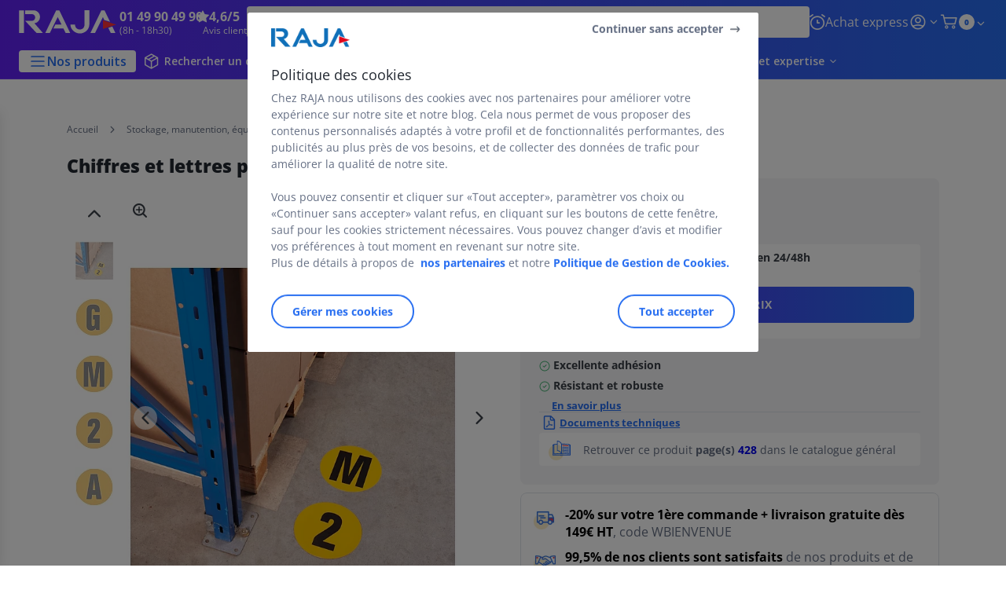

--- FILE ---
content_type: text/html;charset=utf-8
request_url: https://www.raja.fr/etiquetage-signalisation/marquage-industriel/etiquettes-et-porte-etiquettes-adhesives-et-magnetiques/chiffres-et-lettres-pour-marquage-au-sol_OFF_FR_1952.html
body_size: 66259
content:
<!DOCTYPE html><html lang="fr">
<head>
<meta charset="utf-8">
<meta http-equiv="X-UA-Compatible" content="IE=edge">
<meta name="localeID" content="fr_FR" />
<meta name="viewport" content="width=device-width, height=device-height, initial-scale=1.0, user-scalable=no, minimum-scale=1.0, maximum-scale=1.0"><meta name="robots" content="index,follow" /><meta name="description" content="" /><meta name="keywords" content="" /><title>Chiffres et lettres pour marquage au sol | RAJA</title><script type="text/javascript">/*
 Copyright and licenses see https://www.dynatrace.com/company/trust-center/customers/reports/ */
(function(){function ab(){var ta;(ta=void 0===bb.dialogArguments&&navigator.cookieEnabled)||(document.cookie="__dTCookie=1;SameSite=Lax",ta=document.cookie.includes("__dTCookie"),ta=(document.cookie="__dTCookie=1; expires=Thu, 01-Jan-1970 00:00:01 GMT",ta));return ta}function Fa(){if(ab()){var ta=bb.dT_,Ga=null==ta?void 0:ta.platformPrefix,fb;if(fb=!ta||Ga){var Xa;fb=(null===(Xa=document.currentScript)||void 0===Xa?void 0:Xa.getAttribute("data-dtconfig"))||"app=30e5b625e4b442c3|cors=1|owasp=1|featureHash=ANQVfghqrux|msl=153600|srsr=10000|rdnt=1|uxrgce=1|cuc=jrhe3xzz|srms=2,2,1,|mel=100000|expw=1|md=mdcc1=bdataLayer[0].user.emailHash|lastModification=1767918181180|tp=500,50,0|srbbv=2|agentUri=/INTERSHOP/static/WFS/RAJA-FR-Site/ruxitagentjs_ANQVfghqrux_10327251022105625.js|reportUrl=https://bf57020vgf.bf.dynatrace.com/bf|auto=1|domain=raja.fr|rid=RID_-1873421232|rpid=-1512614179";
fb=(Xa=null==ta?void 0:ta.minAgentVersion)&&"10327251022105625"<`${Xa}`?(console.log("[CookiePrefix/initConfig] Min agent version detected, and javascript agent is older - the javascript agent will not be initialized!"),!1):Ga&&!fb.includes(`cuc=${Ga}`)?(console.log(`[CookiePrefix/initConfig] value of platformPrefix [${Ga}] does not match the "cuc" value in the current config - initConfig will not initialize!`),!1):!0}fb&&(ta={cfg:"app=30e5b625e4b442c3|cors=1|owasp=1|featureHash=ANQVfghqrux|msl=153600|srsr=10000|rdnt=1|uxrgce=1|cuc=jrhe3xzz|srms=2,2,1,|mel=100000|expw=1|md=mdcc1=bdataLayer[0].user.emailHash|lastModification=1767918181180|tp=500,50,0|srbbv=2|agentUri=/INTERSHOP/static/WFS/RAJA-FR-Site/ruxitagentjs_ANQVfghqrux_10327251022105625.js|reportUrl=https://bf57020vgf.bf.dynatrace.com/bf|auto=1|domain=raja.fr|rid=RID_-1873421232|rpid=-1512614179",
iCE:ab,platformCookieOffset:null==ta?void 0:ta.platformCookieOffset},Ga&&(ta.platformPrefix=Ga),bb.dT_=ta)}}function Ya(ta){return"function"==typeof ta}function hb(){let ta=window.performance;return ta&&Ba&&Va&&!!ta.timeOrigin&&Ya(ta.now)&&Ya(ta.getEntriesByType)&&Ya(ta.getEntriesByName)&&Ya(ta.setResourceTimingBufferSize)&&Ya(ta.clearResourceTimings)}this.dT_&&dT_.prm&&dT_.prm();var bb="undefined"!=typeof globalThis?globalThis:"undefined"!=typeof window?window:void 0,Va="function"==typeof PerformanceResourceTiming||
"object"==typeof PerformanceResourceTiming,Ba="function"==typeof PerformanceNavigationTiming||"object"==typeof PerformanceNavigationTiming;if((!("documentMode"in document)||Number.isNaN(document.documentMode))&&hb()){let ta=bb.dT_;!ta||!ta.cfg&&ta.platformPrefix?Fa():ta.gCP||(bb.console.log("Duplicate agent injection detected, turning off redundant initConfig."),ta.di=1)}})();
(function(){function ab(){let f=0;try{f=Math.round(Qa.performance.timeOrigin)}catch(p){}if(0>=f||Number.isNaN(f)||!Number.isFinite(f))de.push({severity:"Warning",type:"ptoi",text:`performance.timeOrigin is invalid, with a value of [${f}]. Falling back to performance.timing.navigationStart`}),f=Ne;return zd=f,Ue=Fa,zd}function Fa(){return zd}function Ya(){return Ue()}function hb(){let f=0;try{f=Math.round(Qa.performance.now())}catch(p){}return 0>=f||Number.isNaN(f)||!Number.isFinite(f)?Date.now()-
Ue():f}function bb(f,p){if(!p)return"";var y=f+"=";f=p.indexOf(y);if(0>f)return"";for(;0<=f;){if(0===f||" "===p.charAt(f-1)||";"===p.charAt(f-1))return y=f+y.length,f=p.indexOf(";",f),0<=f?p.substring(y,f):p.substring(y);f=p.indexOf(y,f+y.length)}return""}function Va(f){return bb(f,document.cookie)}function Ba(){}function ta(f,p=[]){var y;if(!f||"object"!=typeof f&&"function"!=typeof f)return!1;let L="number"!=typeof p?p:[],U=null,wa=[];switch("number"==typeof p?p:5){case 0:U="Array";break;case 1:U=
"Boolean";break;case 2:U="Number";break;case 3:U="String";break;case 4:U="Function";break;case 5:U="Object";break;case 6:U="Date";wa.push("getTime");break;case 7:U="Error";wa.push("name","message");break;case 8:U="Element";break;case 9:U="HTMLElement";break;case 10:U="HTMLImageElement";wa.push("complete");break;case 11:U="PerformanceEntry";break;case 13:U="PerformanceResourceTiming";break;case 14:U="PerformanceNavigationTiming";break;case 15:U="CSSRule";wa.push("cssText","parentStyleSheet");break;
case 16:U="CSSStyleSheet";wa.push("cssRules","insertRule");break;case 17:U="Request";wa.push("url");break;case 18:U="Response";wa.push("ok","status","statusText");break;case 19:U="Set";wa.push("add","entries","forEach");break;case 20:U="Map";wa.push("set","entries","forEach");break;case 21:U="Worker";wa.push("addEventListener","postMessage","terminate");break;case 22:U="XMLHttpRequest";wa.push("open","send","setRequestHeader");break;case 23:U="SVGScriptElement";wa.push("ownerSVGElement","type");break;
case 24:U="HTMLMetaElement";wa.push("httpEquiv","content","name");break;case 25:U="HTMLHeadElement";break;case 26:U="ArrayBuffer";break;case 27:U="ShadowRoot",wa.push("host","mode")}let {Pe:db,af:Lb}={Pe:U,af:wa};if(!db)return!1;p=Lb.length?Lb:L;if(!L.length)try{if(Qa[db]&&f instanceof Qa[db]||Object.prototype.toString.call(f)==="[object "+db+"]")return!0;if(f&&f.nodeType&&1===f.nodeType){let Ub=null===(y=f.ownerDocument.defaultView)||void 0===y?void 0:y[db];if("function"==typeof Ub&&f instanceof
Ub)return!0}}catch(Ub){}for(let Ub of p)if("string"!=typeof Ub&&"number"!=typeof Ub&&"symbol"!=typeof Ub||!(Ub in f))return!1;return!!p.length}function Ga(f,p,y,L){"undefined"==typeof L&&(L=Xa(p,!0));"boolean"==typeof L&&(L=Xa(p,L));f===Qa?we&&we(p,y,L):ee&&ta(f,21)?Ge.call(f,p,y,L):f.addEventListener&&(f===Qa.document||f===Qa.document.documentElement?gh.call(f,p,y,L):we.call(f,p,y,L));L=!1;for(let U=Ad.length;0<=--U;){let wa=Ad[U];if(wa.object===f&&wa.event===p&&wa.Y===y){L=!0;break}}L||Ad.push({object:f,
event:p,Y:y})}function fb(f,p,y,L){for(let U=Ad.length;0<=--U;){let wa=Ad[U];if(wa.object===f&&wa.event===p&&wa.Y===y){Ad.splice(U,1);break}}"undefined"==typeof L&&(L=Xa(p,!0));"boolean"==typeof L&&(L=Xa(p,L));f===Qa?Bf&&Bf(p,y,L):f.removeEventListener&&(f===Qa.document||f===Qa.document.documentElement?Qg.call(f,p,y,L):Bf.call(f,p,y,L))}function Xa(f,p){let y=!1;try{if(we&&Vh.includes(f)){let L=Object.defineProperty({},"passive",{get(){y=!0}});we("test",Ba,L)}}catch(L){}return y?{passive:!0,capture:p}:
p}function Ca(){let f=Ad;for(let p=f.length;0<=--p;){let y=f[p];fb(y.object,y.event,y.Y)}Ad=[]}function ja(f){return"function"==typeof f}function ya(f){if(f&&void 0!==f[qg])return f[qg];let p=ja(f)&&/{\s+\[native code]/.test(Function.prototype.toString.call(f));return f&&(f[qg]=p),p}function ua(f,p,...y){return void 0!==Function.prototype.bind&&ya(Function.prototype.bind)?Function.prototype.bind.call(f,p,...y):function(...L){return f.apply(p,(y||[]).concat(Array.prototype.slice.call(arguments)||[]))}}
function R(){if(Of){let f=new Of;if(Kd)for(let p of Rg)void 0!==Kd[p]&&(f[p]=ua(Kd[p],f));return f}return new Qa.XMLHttpRequest}function aa(){return zc()}function xa(f,p,...y){function L(){delete Rd[U];f.apply(this,arguments)}let U,wa=He;return"apply"in wa?(y.unshift(L,p),U=wa.apply(Qa,y)):U=wa(L,p),Rd[U]=!0,U}function N(f){delete Rd[f];let p=ke;"apply"in p?p.call(Qa,f):p(f)}function Y(f){xe.push(f)}function ka(f){let p=xe.length;for(;p--;)if(xe[p]===f){xe.splice(p,1);break}}function Sa(){return xe}
function O(f,p){return Gd(f,p)}function ea(f){Sd(f)}function fa(f,p){if(!Pf||!Qf)return"";f=new Pf([f],{type:p});return Qf(f)}function S(f,p){return mf?new mf(f,p):void 0}function C(f){"function"==typeof f&&rg.push(f)}function V(){return rg}function la(){return Ne}function M(f){function p(...y){if("number"!=typeof y[0]||!Rd[y[0]])try{return f.apply(this,y)}catch(L){return f(y[0])}}return p[Wh]=f,p}function oa(){return de}function sa(){Ue=ab;zc=()=>Math.round(Ue()+hb());(Number.isNaN(zc())||0>=zc()||
!Number.isFinite(zc()))&&(zc=()=>Date.now())}function Ta(){Ie&&(Qa.clearTimeout=ke,Qa.clearInterval=Sd,Ie=!1)}function nb(f){f=encodeURIComponent(f);let p=[];if(f)for(let y=0;y<f.length;y++){let L=f.charAt(y);p.push(Cf[L]||L)}return p.join("")}function cb(f){return f.includes("^")&&(f=f.split("^^").join("^"),f=f.split("^dq").join('"'),f=f.split("^rb").join(">"),f=f.split("^lb").join("<"),f=f.split("^p").join("|"),f=f.split("^e").join("="),f=f.split("^s").join(";"),f=f.split("^c").join(","),f=f.split("^bs").join("\\")),
f}function tb(){return le}function Eb(f){le=f}function Qb(f){let p=Oa("rid"),y=Oa("rpid");p&&(f.rid=p);y&&(f.rpid=y)}function Vb(f){if(f=f.xb){f=cb(f);try{le=new RegExp(f,"i")}catch(p){}}else le=void 0}function Zb(f){return"n"===f||"s"===f||"l"===f?`;SameSite=${Sg[f]}`:""}function ia(f,p,y){let L=1,U=0;do document.cookie=f+'=""'+(p?";domain="+p:"")+";path="+y.substring(0,L)+"; expires=Thu, 01 Jan 1970 00:00:01 GMT;",L=y.indexOf("/",L),U++;while(-1!==L&&5>U)}function za(f,p=document.cookie){return bb(f,
p)}function Ob(f){var p;return function(){if(p)return p;var y,L,U,wa,db=-1!==Rf?Rf:(null===(L=null===(y=Qa.dT_)||void 0===y?void 0:y.scv)||void 0===L?void 0:L.call(y,"postfix"))||(null===(wa=null===(U=Qa.dT_)||void 0===U?void 0:U.gCP)||void 0===wa?void 0:wa.call(U));y=(y=(Rf=db,db))?"".concat(f).concat(y):f;return p=y,y}}function Ac(){let f=(document.domain||location.hostname||"").split(".");return 1>=f.length?[]:f}function qb(f,p){p=`dTValidationCookieValue;path=/;domain=${f}${Zb(p)}`;return document.cookie=
`${nf()}=${p}`,za(nf())?(ia(nf(),f,"/"),!0):!1}function kc(){var f=Tg.dT_.scv("agentUri");if(!f)return"ruxitagentjs";f=f.substring(f.lastIndexOf("/")+1);return f.includes("_")?f.substring(0,f.indexOf("_")):f}function Bb(){return Qa.dT_}function Fb(f){ca("eao")?ye=f:Qa.console.log(`${Sf} App override configuration is not enabled! The provided app config callback method will not be invoked!`)}function fc(f){let p=navigator.userAgent;if(!p)return null;let y=p.indexOf("DTHybrid/1.0");return-1===y?null:
(f=p.substring(y).match(new RegExp(`(^|\\s)${f}=([^\\s]+)`)))?f[2]:null}function Q(){return navigator.userAgent.includes("Googlebot")||navigator.userAgent.includes("AdsBot-Google")}function X(f){let p=f,y=Math.pow(2,32);return function(){return p=(1664525*p+1013904223)%y,p/y}}function Ka(f,p){return Number.isNaN(f)||Number.isNaN(p)?Math.floor(33*td()):Math.floor(td()*(p-f+1))+f}function ba(f){if(Number.isNaN(f)||0>f)return"";var p=Qa.crypto;if(p&&!Q())p=p.getRandomValues(new Uint8Array(f));else{p=
[];for(var y=0;y<f;y++)p.push(Ka(0,32))}f=Array(f);for(y=0;y<p.length;y++){let L=Math.abs(p[y]%32);f.push(String.fromCharCode(L+(9>=L?48:55)))}return f.join("")}function $a(f=!0){Ve=f}function lb(){return Td}function Na(){let f=Qa.dT_;try{let U=Qa.parent;for(;U&&U!==Qa;){let wa=U.dT_;var p;if(p=!!(wa&&"ea"in wa)&&"10327251022105625"===wa.version){var y=f,L=wa;let db=!y.bcv("ac")||y.scv("app")===L.scv("app"),Lb=y.scv("postfix"),Ub=L.scv("postfix");p=db&&Lb===Ub}if(p)return wa.tdto();U=U!==U.parent?
U.parent:void 0}}catch(U){}return f}function dc(f,p="",y){var L=f.indexOf("h"),U=f.indexOf("v"),wa=f.indexOf("e");let db=f.substring(f.indexOf("$")+1,L);L=-1!==U?f.substring(L+1,U):f.substring(L+1);!p&&-1!==U&&(-1!==wa?p=f.substring(U+1,wa):p=f.substring(U+1));f=null;y||(U=Number.parseInt(db.split("_")[0]),wa=zc()%We,y=(wa<U&&(wa+=We),U+9E5>wa));return y&&(f={frameId:db,actionId:"-"===L?"-":Number.parseInt(L),visitId:""}),{visitId:p,Cd:f}}function Hb(f,p,y){var L=Ja("pcl");L=f.length-L;0<L&&f.splice(0,
L);L=Bd(za(Ed(),y));let U=[],wa=L?`${L}$`:"";for(db of f)"-"!==db.actionId&&U.push(`${wa}${db.frameId}h${db.actionId}`);f=U.join("p");var db=(f||(Ve&&(Bc(!0,"a",y),$a(!1)),f+=`${L}$${Td}h-`),f+=`v${p||ha(y)}`,f+="e0",f);vc(of(),db,void 0,ca("ssc"))}function Xb(f,p=document.cookie){var y=za(of(),p);p=[];if(y&&"-"!==y){var L=y.split("p");y="";for(let U of L)L=dc(U,y,f),y=L.visitId,L.Cd&&p.push(L.Cd);for(let U of p)U.visitId=y}return p}function wc(f,p){let y=document.cookie;p=Xb(p,y);let L=!1;for(let U of p)U.frameId===
Td&&(U.actionId=f,L=!0);L||p.push({frameId:Td,actionId:f,visitId:""});Hb(p,void 0,y)}function mc(){return Hd}function ib(f,p){try{Qa.localStorage.setItem(f,p)}catch(y){}}function w(f){try{Qa.localStorage.removeItem(f)}catch(p){}}function x(f){try{return Qa.localStorage.getItem(f)}catch(p){}return null}function r(f,p=document.cookie||""){return p.split(f+"=").length-1}function E(f,p){var y=r(f,p);if(1<y){p=Oa("domain")||Qa.location.hostname;let L=Qa.location.hostname,U=Qa.location.pathname,wa=0,db=
0;ud.add(f);do{let Lb=L.substring(wa);if(Lb!==p||"/"!==U){ia(f,Lb===p?"":Lb,U);let Ub=r(f);Ub<y&&(ud.add(Lb),y=Ub)}wa=L.indexOf(".",wa)+1;db++}while(0!==wa&&10>db&&1<y);Oa("domain")&&1<y&&ia(f,"",U)}}function T(){var f=document.cookie;E(of(),f);E(Ed(),f);E(od(),f);f=ud.size;0<f&&f!==Xe&&(Xe=f,de.push({severity:"Error",type:"dcn",text:`Duplicate cookie name${1!==f?"s":""} detected: ${Array.from(ud).join(",")}`}))}function P(){ud=new Set;T();Y(function(f,p,y,L){0===ud.size||p||(f.av(L,"dCN",Array.from(ud).join(",")),
ud.clear(),Xe=0)})}function ha(f){return na(f)||Bc(!0,"c",f)}function na(f){if(J(f)<=zc())return Bc(!0,"t",f);let p=yc(f);if(p){let y=hh.exec(p);f=y&&3===y.length&&32===y[1].length&&!Number.isNaN(Number.parseInt(y[2]))?(Sb(Cd(),p),p):Bc(!0,"i",f)}else f=Bc(!0,"c",f);return f}function Da(f,p){var y=zc();p=Gc(p).kc;f&&(p=y);$c(y+Ye+"|"+p);ad()}function pb(f){let p="t"+(zc()-J(f));Bc(!0,p,f)}function yc(f){var p,y;return null!==(y=null===(p=Xb(!0,f)[0])||void 0===p?void 0:p.visitId)&&void 0!==y?y:qc(Cd())}
function Hc(){let f=ba(Ld);try{f=f.replace(/\d/g,function(p){p=.1*Number.parseInt(p);return String.fromCharCode(Math.floor(25*p+65))})}catch(p){throw ta(p,7),p;}return f+="-0",f}function Cc(f,p){let y=Xb(!1,p);Hb(y,f,p);Sb(Cd(),f);Da(!0)}function dd(f,p,y){return Bc(f,p,y)}function Bc(f,p,y){f&&(Oe=!0);f=yc(y);y=Hc();Cc(y);if(yc(document.cookie))for(let L of Md)L(y,Oe,p,f);return y}function Ec(f){Md.push(f)}function Lc(f){f=Md.indexOf(f);-1!==f&&Md.splice(f)}function ad(f){pf&&N(pf);pf=xa(Xc,J(f)-
zc())}function Xc(){let f=document.cookie;return J(f)<=zc()?(sb(pb,[f]),!0):(I(ad),!1)}function $c(f){let p=ua(vc,null,od(),f,void 0,ca("ssc"));p();let y=za(od());""!==y&&f!==y&&(T(),p(),f===za(od())||sg||(de.push({severity:"Error",type:"dcn",text:"Could not sanitize cookies"}),sg=!0));Sb(od(),f)}function id(f,p){p=za(f,p);return p||(p=qc(f)||""),p}function jd(){var f=na()||"";Sb(Cd(),f);f=id(od());$c(f);w(Cd());w(od())}function Gc(f){let p={Zc:0,kc:0};if(f=id(od(),f))try{let y=f.split("|");2===y.length&&
(p.Zc=Number.parseInt(y[0]),p.kc=Number.parseInt(y[1]))}catch(y){}return p}function J(f){f=Gc(f);return Math.min(f.Zc,f.kc+Df)}function W(f){Ye=f}function D(){let f=Oe;return Oe=!1,f}function ra(){Xc()||Da(!1)}function Ia(){if(ca("nsfnv")){var f=za(Ed());if(!f.includes(`${Ze}-`)){let p=Ea(f).serverId;f=f.replace(`${Ze}${p}`,`${Ze}${`${-1*Ka(2,me)}`.replace("-","-2D")}`);pd(f)}}}function Pa(){I(function(){if(!ed()){let f=-1*Ka(2,me),p=ba(Ld);pd(`v_4${Ze}${`${f}`.replace("-","-2D")}_sn_${p}`)}},!0);
Ec(Ia)}function Ea(f){var p;let y={},L={sessionId:"",serverId:"",overloadState:0,appState:y};var U=f.split($e);if(2<U.length&&0===U.length%2){f=+U[1];if(Number.isNaN(f)||3>f)return L;f={};for(var wa=2;wa<U.length;wa++){let db=U[wa];db.startsWith(Tf)?y[db.substring(6).toLowerCase()]=+U[wa+1]:f[db]=U[wa+1];wa++}f.sn?(U=f.sn,L.sessionId=U.length===Ld||12>=U.length?U:""):L.sessionId="hybrid";if(f.srv){a:{U=f.srv.replace("-2D","-");if(!Number.isNaN(+U)&&(wa=Number.parseInt(U),wa>=-me&&wa<=me))break a;
U=""}L.serverId=U}U=+f.ol;1===U&&ob(pc());0<=U&&2>=U&&(L.overloadState=U);f=+f.prv;Number.isNaN(f)||(L.privacyState=1>f||4<f?1:f);f=null===(p=Oa("app"))||void 0===p?void 0:p.toLowerCase();p=y[f];!Number.isNaN(p)&&0===p&&ob(pc())}return L}function ob(f){let p=Bb();f||(p.disabled=!0,p.overloadPrevention=!0)}function Ua(){if(yb()||Qa.dynatraceMobile){let f=Va("dtAdkSettings")||fc("dtAdkSettings")||"";return Ea(f).privacyState||null}return null}function yb(){var f,p;let y=Qa.MobileAgent;if(y)return y;
let L=null===(p=null===(f=Qa.webkit)||void 0===f?void 0:f.messageHandlers)||void 0===p?void 0:p.MobileAgent;if(L)return{incrementActionCount:()=>L.postMessage({api:"incrementActionCount"})}}function sb(f,p){return!Wb()||Bb().overloadPrevention&&!pc()?null:f.apply(this,p)}function Wb(){let f=Ua();return 2===f||1===f?!1:!ca("coo")||ca("cooO")||pc()}function Yb(f,p){try{Qa.sessionStorage.setItem(f,p)}catch(y){}}function Sb(f,p){sb(Yb,[f,p])}function qc(f){try{return Qa.sessionStorage.getItem(f)}catch(p){}return null}
function Ic(f){try{Qa.sessionStorage.removeItem(f)}catch(p){}}function tc(f){document.cookie=f+'="";path=/'+(Oa("domain")?";domain="+Oa("domain"):"")+"; expires=Thu, 01 Jan 1970 00:00:01 GMT;"}function Dc(f,p,y,L){p||0===p?(p=(p+"").replace(/[\n\r;]/g,"_"),f=f+"="+p+";path=/"+(Oa("domain")?";domain="+Oa("domain"):""),y&&(f+=";expires="+y.toUTCString()),f+=Zb(Oa("cssm")),L&&"https:"===location.protocol&&(f+=";Secure"),document.cookie=f):tc(f)}function vc(f,p,y,L){sb(Dc,[f,p,y,L])}function Dd(f){return!!f.includes("v_4")}
function md(f){f=za(Ed(),f);f||(f=(f=qc(Ed()))&&Dd(f)?(pd(f),f):"");return Dd(f)?f:""}function pd(f){vc(Ed(),f,void 0,ca("ssc"))}function vd(f){return(f=f||md())?Ea(f):{sessionId:"",serverId:"",overloadState:0,appState:{}}}function Bd(f){return vd(f).serverId}function ed(f){return vd(f).sessionId}function pc(){return navigator.userAgent.includes(Nd)}function ze(f){let p={};f=f.split("|");for(let y of f)f=y.split("="),2===f.length&&(p[f[0]]=decodeURIComponent(f[1].replace(/\+/g," ")));return p}function A(){let f=
kc();return(f.indexOf("dbg")===f.length-3?f.substring(0,f.length-3):f)+"_"+Oa("app")+"_Store"}function B(f,p={},y){f=f.split("|");for(var L of f){f=L;let U=L.indexOf("="),wa;-1===U?(wa=f,p[wa]="1"):(f=L.substring(0,U),wa=f,p[wa]=L.substring(U+1,L.length))}!y&&(y=p.spc)&&(L=document.createElement("textarea"),L.innerHTML=y,p.spc=L.value);return p}function F(f){var p;return null!==(p=ic[f])&&void 0!==p?p:Ud[f]}function ca(f){f=F(f);return"false"===f||"0"===f?!1:!!f}function Ja(f){var p=F(f);p=Number.parseInt(p);
return Number.isNaN(p)&&(p=Ud[f]),p}function Oa(f){if("app"===f){a:{try{if(ye){var p=ye();if(p&&"string"==typeof p&&qf.test(p)){var y=p;break a}Qa.console.log(`${Sf} Registered app config callback method did not return a string in the correct app id format ${qf} The default app ID will be used instead! Got value: ${p}`)}}catch(L){Qa.console.log(`${Sf} Failed to execute the registered app config callback method! The default app ID will be used instead!`,L)}y=void 0}if(y)return y}return(F(f)||"")+""}
function jb(f,p){ic[f]=p+""}function xb(f){return ic=f,ic}function Cb(f){let p=ic[f];p&&(ic[f]=p.includes("#"+f.toUpperCase())?"":p)}function Ib(f){var p=f.agentUri;null!=p&&p.includes("_")&&(p=/([A-Za-z]*)\d{0,4}_(\w*)_\d+/g.exec(p))&&p.length&&2<p.length&&(f.featureHash=p[2])}function $b(f){var p=Bb().platformCookieOffset;if("number"==typeof p){a:{var y=Oa("cssm");var L=Ac();if(L.length)for(p=L.slice(p);p.length;){if(qb(p.join("."),y)){y=p.join(".");break a}p.shift()}y=""}y&&(f.domain=y)}else if(y=
f.domain||"",p=(p=location.hostname)&&y?p===y||p.includes("."+y,p.length-("."+y).length):!0,!y||!p){f.domainOverride||(f.domainOriginal=f.domain||"",f.domainOverride=`${location.hostname},${y}`,delete f.domain);a:{L=Oa("cssm");let wa=Ac().reverse();if(wa.length){var U=wa[0];for(let db=1;db<=wa.length;db++){if(qb(U,L)){L=U;break a}let Lb=wa[db];Lb&&(U=`${Lb}.${U}`)}}L=""}L&&(f.domain=L);p||de.push({type:"dpi",severity:"Warning",text:`Configured domain "${y}" is invalid for current location "${location.hostname}". Agent will use "${f.domain}" instead.`})}}
function m(f,p){$b(f);let y=ic.pVO;(y&&(f.pVO=y),p)||(f.bp=(f.bp||Ud.bp)+"")}function t(f,p){if(null==f||!f.attributes)return p;let y=p;var L=f.attributes.getNamedItem("data-dtconfig");if(!L)return y;f=f.src;L=L.value;let U={};ic.legacy="1";var wa=/([A-Za-z]*)_(\w*)_(\d+)/g;let db=null;wa=(f&&(db=wa.exec(f),null!=db&&db.length&&(U.agentUri=f,U.featureHash=db[2],U.agentLocation=f.substring(0,f.indexOf(db[1])-1),U.buildNumber=db[3])),L&&B(L,U,!0),$b(U),U);if(!p)y=wa;else if(!wa.syntheticConfig)return wa;
return y}function u(){return ic}function G(f){return Ud[f]===F(f)}function I(f,p=!1){Wb()?f():p?tg.push(f):ug.push(f)}function ma(){if(!ca("coo")||Wb())return!1;for(let f of ug)xa(f,0);ug=[];jb("cooO",!0);for(let f of tg)f();return tg.length=0,!0}function pa(){if(!ca("coo")||!Wb())return!1;jb("cooO",!1);tc(Ed());tc(of());tc(vg());tc("dtAdk");tc(Yc());tc(od());try{Ic(Cd()),Ic(od()),w(Cd()),w(od()),Ic(Yc()),Ic(Ed()),w(A()),w("dtAdk")}catch(f){}return!0}function Ma(){var f=za(Yc());if(!f||45!==(null==
f?void 0:f.length))if(f=x(Yc())||qc(Yc()),45!==(null==f?void 0:f.length)){ih=!0;let p=zc()+"";f=(p+=ba(45-p.length),p)}return Wa(f),f}function Wa(f){let p;if(ca("dpvc")||ca("pVO"))Sb(Yc(),f);else{p=new Date;var y=p.getMonth()+Math.min(24,Math.max(1,Ja("rvcl")));p.setMonth(y);y=Yc();sb(ib,[y,f])}vc(Yc(),f,p,ca("ssc"))}function gb(){return ih}function rb(f){let p=za(Yc());tc(Yc());Ic(Yc());w(Yc());jb("pVO",!0);Wa(p);f&&sb(ib,["dt-pVO","1"]);jd()}function zb(){w("dt-pVO");ca("pVO")&&(jb("pVO",!1),Ma());
Ic(Yc());jd()}function hc(f,p,y,L,U,wa){let db=document.createElement("script");db.setAttribute("src",f);p&&db.setAttribute("defer","defer");y&&(db.onload=y);L&&(db.onerror=L);U&&db.setAttribute("id",U);if(f=wa){var Lb;f=null!=(null===(Lb=document.currentScript)||void 0===Lb?void 0:Lb.attributes.getNamedItem("integrity"))}f&&db.setAttribute("integrity",wa);db.setAttribute("crossorigin","anonymous");wa=document.getElementsByTagName("script")[0];wa.parentElement.insertBefore(db,wa)}function nc(f){return Uf+
"/"+Pe+"_"+f+"_"+(Ja("buildNumber")||Bb().version)+".js"}function Mc(){}function Oc(f,p){return function(){f.apply(p,arguments)}}function Mb(f){if(!(this instanceof Mb))throw new TypeError("Promises must be constructed via new");if("function"!=typeof f)throw new TypeError("not a function");this.oa=0;this.Ob=!1;this.qa=void 0;this.Da=[];jh(f,this)}function kd(f,p){for(;3===f.oa;)f=f.qa;0===f.oa?f.Da.push(p):(f.Ob=!0,Mb.qb(function(){var y=1===f.oa?p.Gb:p.Hb;if(null===y)(1===f.oa?Vd:Ae)(p.promise,f.qa);
else{try{var L=y(f.qa)}catch(U){Ae(p.promise,U);return}Vd(p.promise,L)}}))}function Vd(f,p){try{if(p===f)throw new TypeError("A promise cannot be resolved with itself.");if(p&&("object"==typeof p||"function"==typeof p)){var y=p.then;if(p instanceof Mb){f.oa=3;f.qa=p;wg(f);return}if("function"==typeof y){jh(Oc(y,p),f);return}}f.oa=1;f.qa=p;wg(f)}catch(L){Ae(f,L)}}function Ae(f,p){f.oa=2;f.qa=p;wg(f)}function wg(f){2===f.oa&&0===f.Da.length&&Mb.qb(function(){f.Ob||Mb.Ub(f.qa)});for(var p=0,y=f.Da.length;p<
y;p++)kd(f,f.Da[p]);f.Da=null}function Xh(f,p,y){this.Gb="function"==typeof f?f:null;this.Hb="function"==typeof p?p:null;this.promise=y}function jh(f,p){var y=!1;try{f(function(L){y||(y=!0,Vd(p,L))},function(L){y||(y=!0,Ae(p,L))})}catch(L){y||(y=!0,Ae(p,L))}}function xg(){return yg.qb=function(f){if("string"==typeof f)throw Error("Promise polyfill called _immediateFn with string");f()},yg.Ub=()=>{},yg}function Ef(){var f;(f=void 0===Qa.dialogArguments&&navigator.cookieEnabled)||(document.cookie="__dTCookie=1;SameSite=Lax",
f=document.cookie.includes("__dTCookie"),f=(document.cookie="__dTCookie=1; expires=Thu, 01-Jan-1970 00:00:01 GMT",f));return f}function zg(){var f,p;try{null===(p=null===(f=yb())||void 0===f?void 0:f.incrementActionCount)||void 0===p||p.call(f)}catch(y){}}function Vf(){let f=Qa.dT_;Qa.dT_={di:0,version:"10327251022105625",cfg:f?f.cfg:"",iCE:f?Ef:function(){return navigator.cookieEnabled},ica:1,disabled:!1,disabledReason:"",overloadPrevention:!1,gAST:la,ww:S,stu:fa,nw:aa,st:xa,si:O,aBPSL:Y,rBPSL:ka,
gBPSL:Sa,aBPSCC:C,gBPSCC:V,buildType:"dynatrace",gSSV:qc,sSSV:Sb,rSSV:Ic,rvl:w,iVSC:Dd,p3SC:Ea,dC:tc,sC:vc,esc:nb,gSId:Bd,gDtc:ed,gSC:md,sSC:pd,gC:Va,cRN:Ka,cRS:ba,cfgO:u,pCfg:ze,pCSAA:B,cFHFAU:Ib,sCD:m,bcv:ca,ncv:Ja,scv:Oa,stcv:jb,rplC:xb,cLSCK:A,gFId:lb,gBAU:nc,iS:hc,eWE:I,oEIEWA:sb,eA:ma,dA:pa,iNV:gb,gVID:Ma,dPV:rb,ePV:zb,sVIdUP:$a,sVTT:W,sVID:Cc,rVID:na,gVI:ha,gNVIdN:dd,gARnVF:D,cAUV:ra,uVT:Da,aNVL:Ec,rNVL:Lc,gPC:Xb,cPC:wc,sPC:Hb,clB:Ta,ct:N,aRI:Qb,iXB:Vb,gXBR:tb,sXBR:Eb,de:cb,iEC:zg,rnw:hb,gto:Ya,
ael:Ga,rel:fb,sup:Xa,cuel:Ca,iAEPOO:Wb,iSM:pc,gxwp:R,iIO:ta,prm:xg,cI:ea,gidi:oa,iDCV:G,gCF:za,gPSMB:Ua,lvl:x,gCP:null!=f&&f.platformPrefix?function(){return f.platformPrefix||""}:void 0,platformCookieOffset:null==f?void 0:f.platformCookieOffset,tdto:Na,gFLAI:mc,rACC:Fb,gAN:kc,gAFUA:fc}}function Yh(){xg();var f;Of=Qa.XMLHttpRequest;var p=null===(f=Qa.XMLHttpRequest)||void 0===f?void 0:f.prototype;if(p){Kd={};for(let L of Rg)void 0!==p[L]&&(Kd[L]=p[L])}we=Qa.addEventListener;Bf=Qa.removeEventListener;
gh=Qa.document.addEventListener;Qg=Qa.document.removeEventListener;He=Qa.setTimeout;Gd=Qa.setInterval;Ie||(ke=Qa.clearTimeout,Sd=Qa.clearInterval);f=Ef?Ef():navigator.cookieEnabled;var y;p=za("dtAdkSettings")||(null===(y=ne)||void 0===y?void 0:y.getItem("dtAdkSettings"))||fc("dtAdkSettings")||"";y=1===(Ea(p).overloadState||null);if(f){if(y)return!1}else return!1;return!0}function af(...f){Qa.console.log.apply(Qa.console,f)}this.dT_&&dT_.prm&&dT_.prm();var Tg="undefined"!=typeof window?window:self,
Qa="undefined"!=typeof globalThis?globalThis:"undefined"!=typeof window?window:void 0,ke,Sd,He,Gd,zd,Ue,Wh=Symbol.for("dt_2");Symbol.for("dt_3");var we,Bf,gh,Qg,ee=Qa.Worker,Ge=ee&&ee.prototype.addEventListener,Ad=[],Vh=["touchstart","touchend","scroll"],qg=Symbol.for("dt2-isNativeFunction"),Of,Rg="abort getAllResponseHeaders getResponseHeader open overrideMimeType send setRequestHeader".split(" "),Kd,mf=Qa.Worker,Pf=Qa.Blob,Qf=Qa.URL&&Qa.URL.createObjectURL,Ie=!1,xe,rg=[],de=[],Ne,ne,Rd={},zc,Cf=
{"!":"%21","~":"%7E","*":"%2A","(":"%28",")":"%29","'":"%27",hg:"%24",";":"%3B",",":"%2C"},le,Sg={l:"Lax",s:"Strict",n:"None"},Rf=-1,of=Ob("dtPC"),Ed=Ob("dtCookie"),od=Ob("rxvt"),Yc=Ob("rxVisitor"),nf=Ob("dTValidationCookie"),vg=Ob("dtSa"),Ud,Sf="[Dynatrace RUM JavaScript]",qf=/^[\da-f]{12,16}$/,ye,td,Be,Ve=!1,Td,We=6E8,Hd,Ld=32,Cd=Ob("rxvisitid"),ud,Xe=0,hh=/([A-Z]+)-(\d+)/,Md=[],Ye,Df,Oe=!1,pf,sg=!1,$e="_",me=32768,Ze=`${$e}srv${$e}`,Tf="app-3A",Nd="RuxitSynthetic",Zh=/c(\w+)=([^ ]+(?: (?!c?\w+=)[^ ()c]+)*)/g,
ic={},ug=[],tg=[],ih=!1,Wf,Uf,Pe,$h=setTimeout;Mb.prototype.catch=function(f){return this.then(null,f)};Mb.prototype.then=function(f,p){var y=new this.constructor(Mc);return kd(this,new Xh(f,p,y)),y};Mb.prototype.finally=function(f){var p=this.constructor;return this.then(function(y){return p.resolve(f()).then(function(){return y})},function(y){return p.resolve(f()).then(function(){return p.reject(y)})})};Mb.all=function(f){return new Mb(function(p,y){function L(Lb,Ub){try{if(Ub&&("object"==typeof Ub||
"function"==typeof Ub)){var ld=Ub.then;if("function"==typeof ld){ld.call(Ub,function(Od){L(Lb,Od)},y);return}}U[Lb]=Ub;0===--wa&&p(U)}catch(Od){y(Od)}}if(!f||"undefined"==typeof f.length)return y(new TypeError("Promise.all accepts an array"));var U=Array.prototype.slice.call(f);if(0===U.length)return p([]);for(var wa=U.length,db=0;db<U.length;db++)L(db,U[db])})};Mb.allSettled=function(f){return new this(function(p,y){function L(db,Lb){if(Lb&&("object"==typeof Lb||"function"==typeof Lb)){var Ub=Lb.then;
if("function"==typeof Ub){Ub.call(Lb,function(ld){L(db,ld)},function(ld){U[db]={status:"rejected",reason:ld};0===--wa&&p(U)});return}}U[db]={status:"fulfilled",value:Lb};0===--wa&&p(U)}if(!f||"undefined"==typeof f.length)return y(new TypeError(typeof f+" "+f+" is not iterable(cannot read property Symbol(Symbol.iterator))"));var U=Array.prototype.slice.call(f);if(0===U.length)return p([]);var wa=U.length;for(y=0;y<U.length;y++)L(y,U[y])})};Mb.resolve=function(f){return f&&"object"==typeof f&&f.constructor===
Mb?f:new Mb(function(p){p(f)})};Mb.reject=function(f){return new Mb(function(p,y){y(f)})};Mb.race=function(f){return new Mb(function(p,y){if(!f||"undefined"==typeof f.length)return y(new TypeError("Promise.race accepts an array"));for(var L=0,U=f.length;L<U;L++)Mb.resolve(f[L]).then(p,y)})};Mb.qb="function"==typeof setImmediate&&function(f){setImmediate(f)}||function(f){$h(f,0)};Mb.Ub=function(f){"undefined"!=typeof console&&console&&console.warn("Possible Unhandled Promise Rejection:",f)};var yg=
Mb,Ug="function"==typeof PerformanceResourceTiming||"object"==typeof PerformanceResourceTiming,Ff="function"==typeof PerformanceNavigationTiming||"object"==typeof PerformanceNavigationTiming;(function(){var f,p,y,L;if(L=!("documentMode"in document&&!Number.isNaN(document.documentMode)))L=(L=window.performance)&&Ff&&Ug&&!!L.timeOrigin&&ja(L.now)&&ja(L.getEntriesByType)&&ja(L.getEntriesByName)&&ja(L.setResourceTimingBufferSize)&&ja(L.clearResourceTimings);if(L)if(L=!(null!==(f=navigator.userAgent)&&
void 0!==f&&f.includes("RuxitSynthetic")),!Qa.dT_||!Qa.dT_.cfg||"string"!=typeof Qa.dT_.cfg||"initialized"in Qa.dT_&&Qa.dT_.initialized)null!==(p=Qa.dT_)&&void 0!==p&&p.gCP?af("[CookiePrefix/initCode] initCode with cookie prefix already initialized, not initializing initCode!"):af("InitConfig not found or agent already initialized! This is an injection issue."),Qa.dT_&&(Qa.dT_.di=3);else if(L)try{Vf();Ud={ade:"",aew:!0,apn:"",agentLocation:"",agentUri:"",app:"",ac:!0,async:!1,ase:!1,auto:!1,bp:3,
bs:!1,buildNumber:0,csprv:!0,cepl:16E3,cls:!0,ccNcss:!1,coo:!1,cooO:!1,cssm:"0",cwtDomains:"",cwtUrl:"w2dax4xgw3",cwt:"",cors:!1,cuc:"",cce:!1,cux:!1,postfix:"",dataDtConfig:"",debugName:"",dvl:500,dASXH:!1,disableCookieManager:!1,dKAH:!1,disableLogging:!1,dmo:!1,doel:!1,dpch:!1,dpvc:!1,disableXhrFailures:!1,domain:"",domainOverride:"",domainOriginal:"",doNotDetect:"",ds:!0,dsndb:!1,dsa:!1,dsss:!1,dssv:!0,earxa:!0,eao:!1,exp:!1,eni:!0,etc:!0,expw:!1,instr:"",evl:"",fa:!1,fvdi:!1,featureHash:"",hvt:216E5,
imm:!1,ign:"",iub:"",iqvn:!1,initializedModules:"",lastModification:0,lupr:!0,lab:!1,legacy:!1,lt:!0,mb:"",md:"",mdp:"",mdl:"",mcepsl:100,mdn:5E3,mhl:4E3,mpl:1024,mmds:2E4,msl:3E4,bismepl:2E3,mel:200,mepp:10,moa:30,mrt:3,ntd:!1,nsfnv:!1,ncw:!1,oat:180,ote:!1,owasp:!1,pcl:20,pt:!0,perfbv:1,prfSmpl:0,pVO:!1,peti:!1,raxeh:!0,rdnt:0,nosr:!0,reportUrl:"dynaTraceMonitor",rid:"",ridPath:"",rpid:"",rcdec:12096E5,rtl:0,rtp:2,rtt:1E3,rtu:200,rvcl:24,sl:100,ssc:!1,svNB:!1,srad:!0,srbbv:1,srbw:!0,srcst:!1,srdinitrec:!0,
srmr:100,srms:"1,1,,,",srsr:1E5,srtbv:3,srtd:1,srtr:500,srvr:"",srvi:0,srwo:!1,srre:"",srxcss:!0,srxicss:!0,srficros:!0,srmrc:!1,srsdom:!0,srfirrbv:!0,srcss:!0,srmcrl:1,srmcrv:10,st:3E3,spc:"",syntheticConfig:!1,tal:0,tt:100,tvc:3E3,uxdce:!1,uxdcw:1500,uxrgce:!0,uxrgcm:"100,25,300,3;100,25,300,3",uam:!1,uana:"data-dtname,data-dtName",uanpi:0,pui:!1,usrvd:!0,vrt:!1,vcfi:!0,vcsb:!1,vcit:1E3,vct:50,vcx:50,vscl:0,vncm:1,vrei:"",xb:"",chw:"",xt:0,xhb:""};if(!Yh())throw Error("Error during initCode initialization");
try{ne=Qa.localStorage}catch(wd){}de=[];sa();Ne=zc();xe=[];Rd={};Ie||(Qa.clearTimeout=M(ke),Qa.clearInterval=M(Sd),Ie=!0);let qd=Math.random(),Fd=Math.random();Be=0!==qd&&0!==Fd&&qd!==Fd;if(Q()){var U=performance.getEntriesByType("navigation")[0];if(U){f=0;for(var wa in U){let wd=+U[wa];!Number.isNaN(wd)&&Number.isFinite(wd)&&(f+=Math.abs(wd))}var db=Math.floor(1E4*f)}else db=zc();td=X(db)}else Be?td=Math.random:td=X(zc());Td=Ne%We+"_"+Number.parseInt(Ka(0,1E3)+"");a:{let wd=Bb().cfg;ic={reportUrl:"dynaTraceMonitor",
initializedModules:"",dataDtConfig:"string"==typeof wd?wd:""};Bb().cfg=ic;let fd=ic.dataDtConfig;fd&&!fd.includes("#CONFIGSTRING")&&(B(fd,ic),Cb("domain"),Cb("auto"),Cb("app"),Ib(ic));let gd=(ic.dataDtConfig||"").includes("#CONFIGSTRING")?null:ic;if(gd=t(document.currentScript,gd),gd)for(let hd in gd)if(Object.prototype.hasOwnProperty.call(gd,hd)){U=hd;db=ic;wa=U;var Lb=gd[U];"undefined"!=typeof Lb&&(db[wa]=Lb)}let fe=A();try{let hd=(Lb=ne)&&Lb.getItem(fe);if(hd){let bf=ze(hd),oe=B(bf.config||""),
rf=ic.lastModification||"0",Ag=Number.parseInt((oe.lastModification||bf.lastModification||"0").substring(0,13)),Ki="string"==typeof rf?Number.parseInt(rf.substring(0,13)):rf;if(!(rf&&Ag<Ki)&&(oe.agentUri=oe.agentUri||Oa("agentUri"),oe.featureHash=bf.featureHash||Oa("featureHash"),oe.agentUri&&Ib(oe),m(oe,!0),Vb(oe),Qb(oe),Ag>(+ic.lastModification||0))){let oj=ca("auto"),pj=ca("legacy");ic=xb(oe);ic.auto=oj?"1":"0";ic.legacy=pj?"1":"0"}}}catch(hd){}m(ic);try{let hd=ic.ign;if(hd&&(new RegExp(hd)).test(Qa.location.href)){var Ub=
(delete Qa.dT_,!1);break a}}catch(hd){}if(pc()){{var ld=navigator.userAgent;let bf=ld.lastIndexOf(Nd);if(-1===bf)var Od={};else{var Qe=ld.substring(bf).matchAll(Zh);if(Qe){ld={};for(var Gf of Qe){let [,oe,rf]=Gf;ld[oe]=rf}Od=ld}else Od={}}}Gf=Od;let hd;for(hd in Gf)if(Object.prototype.hasOwnProperty.call(Gf,hd)&&Gf[hd]){Od=ic;Qe=hd;var pe=Gf[hd];"undefined"!=typeof pe&&(Od[Qe]=pe)}xb(ic)}var Pd=Oa("cuc"),Wd,cf;let Xd=null===(cf=null===(Wd=Qa.dT_)||void 0===Wd?void 0:Wd.gCP)||void 0===cf?void 0:cf.call(Wd);
if(Pd&&Xd&&Pd!==Xd)throw Error("platformPrefix and cuc do not match!");Ub=!0}if(!Ub)throw Error("Error during config initialization");P();Wf=Bb().disabled;var Jc;if(!(Jc=Oa("agentLocation")))a:{let wd=Oa("agentUri");if(wd||document.currentScript){let gd=wd||document.currentScript.src;if(gd){let fe=gd.includes("_complete")?2:1,Xd=gd.lastIndexOf("/");for(Ub=0;Ub<fe&&-1!==Xd;Ub++)gd=gd.substring(0,Xd),Xd=gd.lastIndexOf("/");Jc=gd;break a}}let fd=location.pathname;Jc=fd.substring(0,fd.lastIndexOf("/"))}Uf=
Jc;if(Pe=kc(),"true"===za("dtUseDebugAgent")&&!Pe.includes("dbg")&&(Pe=Oa("debugName")||Pe+"dbg"),!ca("auto")&&!ca("legacy")&&!Wf){let wd=Oa("agentUri")||nc(Oa("featureHash"));ca("async")||"complete"===document.readyState?hc(wd,ca("async"),void 0,void 0,"dtjsagent"):(document.write(`<script id="${"dtjsagentdw"}" type="text/javascript" src="${wd}" crossorigin="anonymous"><\/script>`),document.getElementById("dtjsagentdw")||hc(wd,ca("async"),void 0,void 0,"dtjsagent"))}za(Ed())&&jb("cooO",!0);Pa();
jb("pVO",!!x("dt-pVO"));I(Ma);Ye=18E5;Df=Ja("hvt")||216E5;let df=Na();Hd=void 0;df&&"ea"in df&&(Hd=df.gITAID());sb(wc,[Hd||1])}catch(qd){"platformPrefix and cuc do not match!"===qd.message?(Jc=Qa.dT_,Qa.dT_={minAgentVersion:Jc.minAgentVersion,platformPrefix:(null===(y=Jc.gCP)||void 0===y?void 0:y.call(Jc))||Jc.platformPrefix,platformCookieOffset:Jc.platformCookieOffset},af("[CookiePrefix/initCode] cuc and platformPrefix do not match, disabling agent!")):(delete Qa.dT_,af("JsAgent initCode initialization failed!",
qd))}})()})();
</script><script type="text/javascript" src="/INTERSHOP/static/WFS/RAJA-FR-Site/ruxitagentjs_ANQVfghqrux_10327251022105625.js" defer="defer"></script><style type="text/css">.js-total-old-price{
display:none
}</style><script type="text/javascript" src="https://try.abtasty.com/266f7edca6e5c7dbab5f6ccf0a901e9d.js"></script><script type="text/javascript">(()=>{"use strict";var e={56:(e,t,o)=>{e.exports=function(e){var t=o.nc;t&&e.setAttribute("nonce",t)}},72:e=>{var t=[];function o(e){for(var o=-1,n=0;n<t.length;n++)if(t[n].identifier===e){o=n;break}return o}function n(e,n){for(var a={},i=[],d=0;d<e.length;d++){var s=e[d],c=n.base?s[0]+n.base:s[0],p=a[c]||0,l="".concat(c," ").concat(p);a[c]=p+1;var u=o(l),f={css:s[1],media:s[2],sourceMap:s[3],supports:s[4],layer:s[5]};if(-1!==u)t[u].references++,t[u].updater(f);else{var m=r(f,n);n.byIndex=d,t.splice(d,0,{identifier:l,updater:m,references:1})}i.push(l)}return i}function r(e,t){var o=t.domAPI(t);return o.update(e),function(t){if(t){if(t.css===e.css&&t.media===e.media&&t.sourceMap===e.sourceMap&&t.supports===e.supports&&t.layer===e.layer)return;o.update(e=t)}else o.remove()}}e.exports=function(e,r){var a=n(e=e||[],r=r||{});return function(e){e=e||[];for(var i=0;i<a.length;i++){var d=o(a[i]);t[d].references--}for(var s=n(e,r),c=0;c<a.length;c++){var p=o(a[c]);0===t[p].references&&(t[p].updater(),t.splice(p,1))}a=s}}},113:e=>{e.exports=function(e,t){if(t.styleSheet)t.styleSheet.cssText=e;else{for(;t.firstChild;)t.removeChild(t.firstChild);t.appendChild(document.createTextNode(e))}}},314:e=>{e.exports=function(e){var t=[];return t.toString=function(){return this.map(function(t){var o="",n=void 0!==t[5];return t[4]&&(o+="@supports (".concat(t[4],") {")),t[2]&&(o+="@media ".concat(t[2]," {")),n&&(o+="@layer".concat(t[5].length>0?" ".concat(t[5]):""," {")),o+=e(t),n&&(o+="}"),t[2]&&(o+="}"),t[4]&&(o+="}"),o}).join("")},t.i=function(e,o,n,r,a){"string"==typeof e&&(e=[[null,e,void 0]]);var i={};if(n)for(var d=0;d<this.length;d++){var s=this[d][0];null!=s&&(i[s]=!0)}for(var c=0;c<e.length;c++){var p=[].concat(e[c]);n&&i[p[0]]||(void 0!==a&&(void 0===p[5]||(p[1]="@layer".concat(p[5].length>0?" ".concat(p[5]):""," {").concat(p[1],"}")),p[5]=a),o&&(p[2]?(p[1]="@media ".concat(p[2]," {").concat(p[1],"}"),p[2]=o):p[2]=o),r&&(p[4]?(p[1]="@supports (".concat(p[4],") {").concat(p[1],"}"),p[4]=r):p[4]="".concat(r)),t.push(p))}},t}},526:(e,t,o)=>{o.d(t,{A:()=>d});var n=o(601),r=o.n(n),a=o(314),i=o.n(a)()(r());i.push([e.id,'.otsdk{position:relative;z-index:10000000}.otsdk.hidden{display:none}.otsdk_overlay{background:rgba(0,0,0,.5);width:100%;height:100%;overflow:hidden;position:fixed;top:0;bottom:0;left:0;z-index:1}.otsdk-raja .otsdk_alert{background-image:url(https://cdn.cookielaw.org/logos/2605aa8e-bac8-4ef5-a15e-f9c43acb4fde/1d2b246d-1fc0-4e62-814d-2e956c9e77a7/raja_logo_sticky.png)}.otsdk-mondoffice .otsdk_alert{background-image:url(https://raja.scene7.com/is/image/Raja/Logo_Onetrust_Mondoffice)}.otsdk-jpg .otsdk_alert{background-image:url(https://cdn.cookielaw.org/logos/2605aa8e-bac8-4ef5-a15e-f9c43acb4fde/d11de5ba-7356-46e5-a219-0426b0ee5aaa/c49a635e-5d0d-49e9-ab3d-542d72880b6d/JPG_Raja2.jpg);background-size:40px;background-position:left 20px top 5px}@media screen and (min-width: 650px){.otsdk-jpg .otsdk_alert{background-size:50px;background-position:left 30px top 10px}}.otsdk-bernard .otsdk_alert{background-image:url(https://cdn.cookielaw.org/logos/2605aa8e-bac8-4ef5-a15e-f9c43acb4fde/df646fcf-edae-41e8-89a9-de349854213b/d28dd997-89b3-4123-8f18-2a99fbfdeeb0/logo_footer.jpg)}.otsdk-kalamazoo .otsdk_alert{background-image:url(https://cdn.cookielaw.org/logos/2605aa8e-bac8-4ef5-a15e-f9c43acb4fde/6d5e6df9-c6e3-48df-86dc-6738b7afbefe/8f942450-99a4-42af-a5b8-c75de9df6c8f/kalamazoo.png)}@media screen and (min-width: 650px){.otsdk-kalamazoo .otsdk_alert{background-position:left 30px top 15px}}@media screen and (min-width: 650px){.otsdk-none .otsdk_alert{padding:40px 30px 30px}}.otsdk-cenpac .otsdk_alert{padding:50px 30px 30px}@media screen and (min-width: 650px){.otsdk-cenpac .otsdk_alert{padding:40px 30px 30px}}.otsdk_alert{position:fixed;top:50%;right:0;left:0;transform:translateY(-50%);background:#fff;width:650px;max-width:95%;border-radius:2.5px;margin:0 auto;padding:50px 20px 20px;overflow-y:auto;overflow-x:hidden;z-index:2;background-repeat:no-repeat;background-size:80px;background-position:left 20px top 10px}@media screen and (min-width: 425px){.otsdk_alert{top:15%;transform:translateY(-13%)}}@media screen and (min-width: 650px){.otsdk_alert{top:10%;height:auto;padding:70px 30px 30px;background-size:100px;background-position:left 30px top 20px}}.otsdk_alert_title{color:#222831 !important;font-size:16px;margin-bottom:10px}@media screen and (min-width: 769px){.otsdk_alert_title{font-size:18px}}.otsdk_alert_text{color:#656f84 !important;font-size:12px;line-height:1.5}@media screen and (min-width: 769px){.otsdk_alert_text{font-size:14px}}.otsdk_alert_text a{color:#276ef1 !important;font-weight:bold;text-decoration:none;padding-left:4px}.otsdk-mondoffice .otsdk_alert_text a{color:#d42637 !important}.otsdk_alert_text a:hover{text-decoration:underline}.otsdk_alert_buttons{display:flex;flex-direction:column;align-items:center;justify-content:space-between;width:100%;max-width:650px;margin:0 auto;padding:20px 5px 5px}@media screen and (min-width: 650px){.otsdk_alert_buttons{flex-direction:row;position:unset;box-shadow:none;padding:0;margin:20px 0 0}}.otsdk .ot-btn{display:flex;flex-direction:row;align-items:center;justify-content:center;background:none;padding:10px 25px;border-radius:32px;border:2px solid #276ef1;text-decoration:none;color:#276ef1;width:100%;text-transform:none;font-weight:bold;font-family:"Open Sans","Archivo Narrow";font-size:14px}.otsdk .ot-btn-mob-order-1{order:1}.otsdk .ot-btn-mob-order-2{order:2}.otsdk .ot-btn-mob-order-3{order:3}@media screen and (min-width: 650px){.otsdk .ot-btn-mob-order-1,.otsdk .ot-btn-mob-order-2,.otsdk .ot-btn-mob-order-3{order:unset}}@media screen and (min-width: 650px){.otsdk .ot-btn{width:unset}}.otsdk .ot-btn:hover{opacity:.7}@media screen and (min-width: 769px){.otsdk .ot-btn-float{margin-left:auto;margin-right:15px}}@media screen and (min-width: 769px){.otsdk .ot-btn-abs{position:absolute;top:10px;right:20px}}.otsdk .ot-btn-deny{position:absolute;top:5px;right:20px;color:#656f84;font-size:12px;font-weight:bold;margin:0;padding:0;width:auto;display:flex;flex-direction:row;align-items:center;justify-content:center;border:unset;background:none}@media screen and (min-width: 650px){.otsdk .ot-btn-deny{top:10px;font-size:14px}}.otsdk .ot-btn-deny::after{content:"";background-image:url(https://raja.scene7.com/is/image/Raja/Onetrust-Arrow);background-size:20px;background-repeat:no-repeat;background-position:center;width:20px;height:20px;margin-left:5px;display:inline-block;position:relative;top:1px;right:0;transition:right .3s ease-in-out}.otsdk .ot-btn-deny:hover{opacity:.7}.otsdk .ot-btn-deny:hover::after{right:-5px}.otsdk .ot-btn-primary{background:#276ef1;background:linear-gradient(270deg, rgb(39, 110, 241) 0%, rgb(97, 33, 245) 100%);color:#fff !important;border:1px solid #fff !important}.otsdk-mondoffice .ot-btn{border:2px solid #d42637;color:#d42637}.otsdk-cenpac .ot-btn{border:2px solid #136433;color:#136433;font-family:"Hind Siliguri"}.otsdk .skeleton{background-color:#cbcbcb;width:100%;margin-bottom:.8rem;border-radius:4px}.otsdk .skeleton-wrapper{position:relative;overflow:hidden}.otsdk .skeleton-wrapper--button{width:100%}@media screen and (min-width: 650px){.otsdk .skeleton-wrapper--button{width:unset}}.otsdk .skeleton-wrapper::before{content:"";position:absolute;width:1px;height:100%;box-shadow:0 0 3rem 2rem hsla(0,0%,100%,.5);animation:shineSkeleton 1.6s linear infinite;transform:translateX(-3rem)}.otsdk .skeleton-wrapper_grey::before{box-shadow:0 0 3rem 2rem rgba(241,244,249,.5333333333)}.otsdk .skeleton-bar_big{height:1.8rem}.otsdk .skeleton-bar_small{height:1rem}.otsdk .skeleton-button{background-color:rgba(0,0,0,0);border:2px solid #cbcbcb;border-radius:25px;height:40px;margin-bottom:0;width:100%}@media screen and (min-width: 650px){.otsdk .skeleton-button{width:160px}}#onetrust-consent-sdk .button-theme{padding:10px 25px;border-radius:32px;border:2px solid #276ef1;text-decoration:none;color:#276ef1;width:100%;text-transform:none;font-weight:bold;font-family:"Open Sans","Archivo Narrow";font-size:14px}@media screen and (min-width: 650px){#onetrust-consent-sdk .button-theme{width:unset}}#onetrust-consent-sdk.otsdk-cenpac .button-theme{font-family:"Hind Siliguri";font-size:12px !important}#cookie-preferences .ot-pc-footer-logo{display:none}#onetrust-banner-sdk{font-size:17px !important}#onetrust-banner-sdk #onetrust-reject-all-handler{position:absolute;top:10px;right:20px;font-weight:bold;color:#656f84;margin:0;padding:0;background:none;width:auto}#onetrust-banner-sdk #onetrust-reject-all-handler::after{position:relative;top:6px;left:5px;content:"";background-image:url(https://www.raja.fr/INTERSHOP/static/WFS/RAJA-Site/-/RAJA/en_US/assets/banners/Onetrust-Arrow.svg);background-size:20px;background-repeat:no-repeat;background-position:center;width:20px;height:20px;margin-left:5px;display:inline-block}#onetrust-policy-title,#ot-content #pc-title,#cookie-preferences #manage-cookies-text{font-size:12px;color:#222831 !important;font-weight:bold}#onetrust-policy-text{font-size:14px !important}.onetrust-close-btn-handler,.onetrust-pc-btn-handler,#accept-recommended-btn-handler,#cookie-preferences .ot-pc-refuse-all-handler,#cookie-preferences .onetrust-close-btn-handler{font-size:.8em !important;font-weight:bold !important;text-decoration:none !important}.onetrust-close-btn-handler:hover,.onetrust-pc-btn-handler:hover,#accept-recommended-btn-handler:hover,#cookie-preferences .ot-pc-refuse-all-handler:hover,#cookie-preferences .onetrust-close-btn-handler:hover{color:#656f84 !important}.onetrust-close-btn-handler.save-preference-btn-handler:hover,.rgpd-links{color:#276ef1 !important}#onetrust-button-group{text-align:left !important}#onetrust-pc-btn-handler,#onetrust-accept-btn-handler,#cookie-preferences .ot-pc-refuse-all-handler,#cookie-preferences .onetrust-close-btn-handler,#accept-recommended-btn-handler{padding:12px 25px !important;border-radius:32px !important;border:solid 2px #276ef1 !important}div#onetrust-group-container{background-image:url(https://cdn.cookielaw.org/logos/2605aa8e-bac8-4ef5-a15e-f9c43acb4fde/1d2b246d-1fc0-4e62-814d-2e956c9e77a7/raja_logo_sticky.png);background-repeat:no-repeat}@media screen and (min-width: 768px){#onetrust-banner-sdk .banner-actions-container{width:unset !important}#onetrust-policy-title{margin-top:40px !important}div#onetrust-group-container{background-size:100px;background-position:left 30px top 20px;padding-top:20px}}@media screen and (max-width: 768px){#onetrust-policy-title,#ot-content #pc-title,#cookie-preferences #manage-cookies-text{font-size:.9em !important}#onetrust-policy-text{font-size:11px !important}#onetrust-button-group{display:flex !important;flex-direction:column !important}.banner-actions-container{order:0 !important}#onetrust-policy-title{margin-top:20px !important}div#onetrust-group-container{background-size:80px;background-position:left 20px top 10px;padding-top:10px}#onetrust-banner-sdk #onetrust-reject-all-handler{font-size:12px;top:6px}}#cookie-preferences .ot-pc-refuse-all-handler,#cookie-preferences .onetrust-close-btn-handler{background-color:#fff;border-color:#fff}#ot-sdk-btn::before{content:url("https://raja.scene7.com/is/image/Raja/ALL-Icon-Cookie?wid=32&hei=32&fmt=png-alpha");position:relative;top:10px;padding-right:5px}#ot-sdk-btn.ot-sdk-show-settings{color:#fff;border:unset !important;font-size:14px !important;background:none !important;padding:0 !important;position:relative;top:-10px}.footer__copyright #ot-sdk-btn:hover,.footer #ot-sdk-btn:hover,#Services-Conseil #ot-sdk-btn:hover{background:none !important}.otbanner{position:fixed;bottom:0;left:0;right:0;padding:13px 32px 10px;z-index:1111111;display:flex;flex-direction:column;align-items:center;justify-content:center;background-color:#f2f4f9;overflow-x:hidden;overflow-y:auto;box-shadow:0 0 18px rgba(0,0,0,.2)}.otbanner.hidden{display:none}@media screen and (min-width: 769px){.otbanner{flex-direction:row;align-items:center}}.otbanner_content{flex:1 1 0;color:#656f84;line-height:1.25;margin-bottom:15px}@media screen and (min-width: 769px){.otbanner_content{margin-bottom:unset}}.otbanner_content a{color:#276ef1;margin-left:5px;text-decoration:underline;font-weight:bold}.otbanner_button{flex:1 1 0;display:flex;flex-direction:row;align-items:center;justify-content:center;width:100%}@media screen and (min-width: 769px){.otbanner_button{width:unset}}.otbanner_button button{width:100%;background-color:#276ef1;color:#fff;padding:12px 30px;font-weight:bold}@media screen and (min-width: 769px){.otbanner_button button{width:unset}}.otsdk-footer_cookie{position:relative;top:-10px}.otsdk-footer_cookie::before{content:url(https://raja.scene7.com/is/image/Raja/ALL-Icon-Cookie?wid=32&hei=32&fmt=png-alpha);position:relative;top:10px;padding-right:5px}.footer__credits__list__item:has(.ot-sdk-show-settings){display:flex;align-items:center;justify-content:center}',""]);const d=i},540:e=>{e.exports=function(e){var t=document.createElement("style");return e.setAttributes(t,e.attributes),e.insert(t,e.options),t}},601:e=>{e.exports=function(e){return e[1]}},659:e=>{var t={};e.exports=function(e,o){var n=function(e){if(void 0===t[e]){var o=document.querySelector(e);if(window.HTMLIFrameElement&&o instanceof window.HTMLIFrameElement)try{o=o.contentDocument.head}catch(e){o=null}t[e]=o}return t[e]}(e);if(!n)throw new Error("Couldn't find a style target. This probably means that the value for the 'insert' parameter is invalid.");n.appendChild(o)}},825:e=>{e.exports=function(e){if("undefined"==typeof document)return{update:function(){},remove:function(){}};var t=e.insertStyleElement(e);return{update:function(o){!function(e,t,o){var n="";o.supports&&(n+="@supports (".concat(o.supports,") {")),o.media&&(n+="@media ".concat(o.media," {"));var r=void 0!==o.layer;r&&(n+="@layer".concat(o.layer.length>0?" ".concat(o.layer):""," {")),n+=o.css,r&&(n+="}"),o.media&&(n+="}"),o.supports&&(n+="}");var a=o.sourceMap;a&&"undefined"!=typeof btoa&&(n+="\n/*# sourceMappingURL=data:application/json;base64,".concat(btoa(unescape(encodeURIComponent(JSON.stringify(a))))," */")),t.styleTagTransform(n,e,t.options)}(t,e,o)},remove:function(){!function(e){if(null===e.parentNode)return!1;e.parentNode.removeChild(e)}(t)}}}}},t={};function o(n){var r=t[n];if(void 0!==r)return r.exports;var a=t[n]={id:n,exports:{}};return e[n](a,a.exports,o),a.exports}o.n=e=>{var t=e&&e.__esModule?()=>e.default:()=>e;return o.d(t,{a:t}),t},o.d=(e,t)=>{for(var n in t)o.o(t,n)&&!o.o(e,n)&&Object.defineProperty(e,n,{enumerable:!0,get:t[n]})},o.o=(e,t)=>Object.prototype.hasOwnProperty.call(e,t),o.nc=void 0;const n=(e,t)=>{e&&Array.isArray(e[t])&&e[t].forEach(e=>{e.fn()})},r=(e,t=100,o=2e4)=>{var n=Number(new Date)+o;!function o(){"undefined"!=typeof dataLayer&&e?e():Number(new Date)<n?setTimeout(o,t):console.error("waitDataLayer : Fin du timeout")}()},a=(e,t,o="required")=>{null!==e&&t[o].push(e)},i=e=>{const t=document.cookie.split(";"),o={};t.forEach(e=>{const[t,n]=[e.substring(0,e.indexOf("=")).trim(),e.substring(e.indexOf("=")+1).trim()];t&&n&&(o[t]=decodeURIComponent(n))});for(const[t,n]of Object.entries(o))if(t===e)return n;return null},d="ThankYouScriptLoaded";var s=o(72),c=o.n(s),p=o(825),l=o.n(p),u=o(659),f=o.n(u),m=o(56),b=o.n(m),g=o(540),h=o.n(g),x=o(113),k=o.n(x),w=o(526),v={};v.styleTagTransform=k(),v.setAttributes=b(),v.insert=f().bind(null,"head"),v.domAPI=l(),v.insertStyleElement=h(),c()(w.A,v),w.A&&w.A.locals&&w.A.locals,window.scriptDatas={domainScript:"2a7fec57-a3fb-45a9-8725-a15d9dbae962",language:"fr",company:"raja",excludedPages:["000004","000187","000198"],popup:{title:"Politique des cookies",text:'Chez RAJA nous utilisons des cookies avec nos partenaires pour améliorer votre expérience sur notre site et notre blog. Cela nous permet de vous proposer des contenus personnalisés adaptés à votre profil et de fonctionnalités performantes, des publicités au plus près de vos besoins, et de collecter des données de trafic pour améliorer la qualité de notre site.\n        <br><br>\n        Vous pouvez consentir et cliquer sur «Tout accepter», paramètrer vos choix ou «Continuer sans accepter» valant refus, en cliquant sur les boutons de cette fenêtre, sauf pour les cookies strictement nécessaires.\n        Vous pouvez changer d’avis et modifier vos préférences à tout moment en revenant sur notre site.\n        <br>\n        Plus de détails à propos de<a class="rgpd-links" target="_blank" href="/nos-partenaires_cms_000187.html"> nos partenaires</a>\n        et notre<a href="/cookies_cms_000004.html">Politique de Gestion de Cookies.</a>',buttons:{accept:{label:"Tout accepter"},manage:{label:"Gérer mes cookies"},deny:{label:"Continuer sans accepter"}},denyAsButton:!1,denyAsButtonAbs:!1,popupAsBanner:!1},GTM:"GTM-WFRJNJB",ThankYou:"raja_fr",ThankYouTracking:!0},(()=>{const e={required:[],needless:[]};a(window.scriptDatas&&window.scriptDatas.GTM?{name:"GTM",fn:()=>{r(()=>{!function(e,t,o,n,r){e[n]=e[n]||[],e[n].push({"gtm.start":(new Date).getTime(),event:"gtm.js"});var a=t.getElementsByTagName(o)[0],i=t.createElement(o);i.async=!0,i.src="https://www.googletagmanager.com/gtm.js?id="+r,a.parentNode.insertBefore(i,a)}(window,document,"script","dataLayer",window.scriptDatas.GTM)})}}:null,e,"required"),a(window.scriptDatas&&window.scriptDatas.ABTasty?{name:"AB Tasty",fn:()=>{const e=document.createElement("script");e.src=window.scriptDatas.ABTasty,document.head.appendChild(e)}}:null,e,"required"),a(window.scriptDatas&&window.scriptDatas.ThankYou?{name:"Thank You",fn:()=>{r(()=>{var e=`https://data.thank-you.io/bundle-v0.4-${window.scriptDatas.ThankYou}.js`;if(!1===Boolean(document.querySelector('script[src="'+e+'"]'))){let o="eCommerce";dataLayer&&dataLayer[0]&&dataLayer[0].businessCustomer&&dataLayer[0].businessCustomer.intershopCustomerSegments.forEach(e=>{e.id.includes("CG_EPROC")&&(o="eProc")});var t=document.createElement("script");t.src=e,t.id="ThankYouScript",t.dataset.exemption="true",t.audienceDimensions={landingPage:i("dataiads"),customerSegment:o},t.async="true",t.onload=()=>{document.dispatchEvent(new CustomEvent(d))},"loading"!==document.readyState?document.body.appendChild(t):document.addEventListener("DOMContentLoaded",function(){document.body.appendChild(t)})}},300)}}:null,e,"needless"),a(window.scriptDatas&&window.scriptDatas.ThankYou&&window.scriptDatas.ThankYouTracking?{name:"Thank You Tracking",fn:()=>{const e=i("OptanonConsent").indexOf("C0002:1")>=0;"undefined"!=typeof ThankYou&&"undefined"!==ThankYou?ThankYou.track(e):document.addEventListener(d,()=>{ThankYou.track(e)})}}:null,e,"required"),n(e,"needless"),null!==(()=>{var e=document.cookie,t="OptanonAlertBoxClosed=",o=e.indexOf("; "+t);if(-1==o){if(0!=(o=e.indexOf(t)))return null}else{o+=2;var n=document.cookie.indexOf(";",o);-1==n&&(n=e.length)}return decodeURI(e.substring(o+22,n))})()?n(e,"required"):document.addEventListener("oneTrustConsentGiven",()=>{n(e,"required")})})()})();</script>
<link rel="shortcut icon" type="image/x-icon" href="https://www.raja.fr/INTERSHOP/static/WFS/RAJA-FR-Site/-/RAJA-FR/fr_FR/images/raja/favicon.ico">
<link rel="canonical" href="https://www.raja.fr/etiquetage-signalisation/marquage-industriel/etiquettes-et-porte-etiquettes-adhesives-et-magnetiques/chiffres-et-lettres-pour-marquage-au-sol_OFF_FR_1952.html" /><link rel="alternate" hreflang="fr-fr" href="https://www.raja.fr/etiquetage-signalisation/marquage-industriel/etiquettes-et-porte-etiquettes-adhesives-et-magnetiques/chiffres-et-lettres-pour-marquage-au-sol_OFF_FR_1952.html"/><link rel="preload" href="/INTERSHOP/static/WFS/RAJA-FR-Site/-/-/fr_FR/fonts/open-sans-v40-latin-regular.woff2" as="font" type="font/woff2" crossorigin="anonymous">
            <link rel="preload" href="https:&#47;&#47;raja.scene7.com&#47;is&#47;image&#47;Raja&#47;products&#47;chiffres-lettres-marquage-sol_OFF_FR_1952.jpg?image=M_FMC2_A_FR$default$&amp;resMode=sharp2&amp;op_usm=1.75,0.3,2,0" as="image" media="(max-width: 768px)">
            <link rel="preload" href="https:&#47;&#47;raja.scene7.com&#47;is&#47;image&#47;Raja&#47;products&#47;chiffres-lettres-marquage-sol_OFF_FR_1952.jpg?template=TemplatePictoImage&amp;$ImageMain=M_FMC2_A_FR&amp;$PictoRight=NoPicto&amp;$PictoLeft=NoPicto&amp;resMode=sharp2&amp;op_usm=1.75,0.3,2,0" as="image" media="(min-width: 768.1px)">
        <link id="rootStyleCss" rel="stylesheet" href="/INTERSHOP/static/WFS/RAJA-FR-Site/-/-/fr_FR/css/root.min.css?v=1.0.137.29.1">
<link id="fontStyleCss" rel="stylesheet" href="/INTERSHOP/static/WFS/RAJA-FR-Site/-/-/fr_FR/css/svgExtract.min.css?v=1.0.137.29.1">
<link href="/INTERSHOP/static/WFS/RAJA-FR-Site/-/-/fr_FR/css/raja/main-page.min.css?v=1.0.137.29.1" rel="stylesheet">
<link href="/INTERSHOP/static/WFS/RAJA-FR-Site/-/-/fr_FR/css/raja/product-view.min.css?v=1.0.137.29.1" rel="stylesheet">

<script type="application/ld+json">{"itemListElement":[{"position":2,"item":{"name":"Stockage, manutention, équipement et sécurité","@id":"https://www.raja.fr/stockage-manutention-securite_C19.html"},"@type":"ListItem"},{"position":3,"item":{"name":"Signalisation et sécurité","@id":"https://www.raja.fr/stockage-manutention-securite/signalisation-et-securite_C1955.html"},"@type":"ListItem"},{"position":4,"item":{"name":"Marquage au sol","@id":"https://www.raja.fr/stockage-manutention-securite/signalisation-et-securite/marquage-au-sol_C195540.html"},"@type":"ListItem"}],"@context":"http://schema.org","@type":"BreadcrumbList"}</script>
<script type="application/ld+json">{"name":"Chiffres et lettres pour marquage au sol","sku":"OFF_FR_1952","image":"https://raja.scene7.com/is/image/Raja/products/chiffres-lettres-marquage-sol_OFF_FR_1952.jpg?image=M_FMC2_A_FR$default$&hei=300&wid=300","description":"Haute visibilité : grand format, caractère noir sur fond jaune pour une identification claire au sol. Excellente adhésion : colle ultra-adhésive renforcée adaptée à tout type de sol. Résistant et robuste : en plastique PVC 400 microns, résiste à l'eau, aux produits chimiques, aux huiles de moteur et aux températures extrêmes de -30°C à +70°C.","offers":{"availability":"http://schema.org/InStock","price":8.97,"priceCurrency":"EUR","url":"https://www.raja.fr/etiquetage-signalisation/marquage-industriel/etiquettes-et-porte-etiquettes-adhesives-et-magnetiques/chiffres-et-lettres-pour-marquage-au-sol_OFF_FR_1952.html","@type":"Offer"},"@context":"http://schema.org","@type":"Product"}</script><link rel="preload" href="/INTERSHOP/static/WFS/RAJA-FR-Site/-/-/fr_FR/js/manifest-js.min.json?v=1.0.137.29.1" as="fetch" crossorigin="anonymous">
<script defer type="text/javascript" src="https://cdn.jsdelivr.net/npm/lozad/dist/lozad.min.js"></script>
<script type="module" src="/INTERSHOP/static/WFS/RAJA-FR-Site/-/-/fr_FR/js/script-loader.min.js?v=1.0.137.29.1" data-entry-name="product-view"></script><script>var __uzdbm_1 = "e874f06b-0d89-44a3-a2ae-fb27a1f6d170";var __uzdbm_2 = "YWU3NWI3OGMtYzY5Yi00MTdjLThlZWEtMDNhOWMwZTU2MWUyJDE4LjExOS4xMDguODQ=";var __uzdbm_3 = "7f9000e874f06b-0d89-44a3-a2ae-fb27a1f6d1701-17685148135690-002ae3d045e695a87a610";var __uzdbm_4 = "false";var __uzdbm_5 = "uzmx";var __uzdbm_6 = "7f900076d7d1a2-5c94-402e-85dc-4bf95eebb86c1-17685148135690-1fe761bd00824b6810";var __uzdbm_7 = "raja.fr";</script> <script>   (function (w, d, e, u, c, g, a, b) {     w["SSJSConnectorObj"] = w["SSJSConnectorObj"] || {       ss_cid: c,       domain_info: "auto",     };     w[g] = function (i, j) {       w["SSJSConnectorObj"][i] = j;     };     a = d.createElement(e);     a.async = true;     if (       navigator.userAgent.indexOf('MSIE') !== -1 ||       navigator.appVersion.indexOf('Trident/') > -1     ) {       u = u.replace("/advanced/", "/advanced/ie/");     }     a.src = u;     b = d.getElementsByTagName(e)[0];     b.parentNode.insertBefore(a, b);   })(     window, document, "script", "https://www.raja.fr/18f5227b-e27b-445a-a53f-f845fbe69b40/stormcaster.js", "c69d", "ssConf"   );   ssConf("c1", "https://www.raja.fr");   ssConf("c3", "c99a4269-161c-4242-a3f0-28d44fa6ce24");   ssConf("au", "raja.fr");   ssConf("cu", "validate.perfdrive.com, ssc"); </script></head>
<body id="" class="searchAlgoliaMobile 
template-product-view  raja raja-fr" 

data-recaptcha-enabled="true"

data-recaptcha-src=""

data-recaptcha-version="V2"

data-recaptcha-sitekey="6LdcGicsAAAAACJFyUsgdBqlgVakL2Rqwvb9bVjZ"
 
>
<div id="modal-react" class="modalReact"></div>
<div id="nav-overlay" class="nav-overlay js-nav-overlay" ></div>
<div id="header-overlay" class="header-overlay js-header-overlay"></div>
<header role="banner" class="main-header js-header" data-replenishment="https://www.raja.fr/INTERSHOP/web/WFS/RAJA-FR-Site/fr_FR/-/EUR/ViewReplenishment-Start"> 
<div class="header-content gap-x-16 gap-x-sm-24">
<div class="flex-break-column"></div><div class="header__block-info js-header-block-info flex row align-center gap-x-16 px-1"><script type="text/javascript">(()=>{"use strict";var t={147:(t,e,n)=>{n.r(e),n.d(e,{dispCond:()=>o,dispCondTesting:()=>s,userNeverConsented:()=>a});const o=()=>window.parent.location.hostname.indexOf(`www.${"cenpac"==window.scriptDatas.company?"cenpac.GB":window.scriptDatas.company}`)>-1&&-1==window.location.hostname.indexOf("group")&&1!=window.location.search.includes("RajaRGPD")&&(()=>{let t=!0;return window.scriptDatas.excludedPages&&window.scriptDatas.excludedPages.forEach((e=>{-1!==window.location.href.indexOf(e)&&(t=!1)})),t})()||window.location.search.includes("displayOT"),s=()=>window.location.search.includes("displayOT-test"),a=()=>null===(()=>{var t=document.cookie,e="OptanonAlertBoxClosed=",n=t.indexOf("; "+e);if(-1==n){if(0!=(n=t.indexOf(e)))return null}else{n+=2;var o=document.cookie.indexOf(";",n);-1==o&&(o=t.length)}return decodeURI(t.substring(n+22,o))})()},492:(t,e,n)=>{n.r(e),n.d(e,{addEventsBanner:()=>l,addEventsFooter:()=>u,addEventsPopup:()=>i});const o=t=>{setTimeout((()=>{window.dataLayer.push({event:"trackOptanonEvent",optanonAction:t})}),100)},s=(t,e,n)=>{document.querySelectorAll(t).forEach((t=>{t.style[e]=n}))};var a=n(82);class r{constructor(){return r.instance||(this.consentEvent=new CustomEvent("oneTrustConsentGiven"),r.instance=this),r.instance}getEvent(){return this.consentEvent}}const c=t=>{const e=new r;(0,a.waitForOneTrust)((()=>{OneTrust.ToggleInfoDisplay(),setTimeout((()=>{document.querySelectorAll("#accept-recommended-btn-handler, .ot-pc-refuse-all-handler, .save-preference-btn-handler").forEach((n=>{n.addEventListener("click",(()=>{document.dispatchEvent(e.getEvent()),d(t),s("#onetrust-consent-sdk .onetrust-pc-dark-filter","display","none")}))})),s("#onetrust-consent-sdk .onetrust-pc-dark-filter","display","block")}),100)}))},d=t=>{t&&t.classList.add("hidden");const e=document.querySelector(".otModalStyleTag");e&&e.remove()},i=async t=>{const e=new r,n={accept:document.querySelector(".js-ot-accept"),deny:document.querySelector(".js-ot-deny"),settings:document.querySelector(".js-ot-settings")};n.accept&&(n.accept.onclick=async n=>{d(t),await(0,a.injectOnetrustScript)(window.scriptDatas).then((()=>{(0,a.waitForOneTrust)((()=>{OneTrust.AllowAll(),OneTrust.SetAlertBoxClosed(!0),o("Banner Accept Cookies"),document.dispatchEvent(e.getEvent())}))}))}),n.deny&&(n.deny.onclick=async n=>{d(t),await(0,a.injectOnetrustScript)(window.scriptDatas).then((()=>{(0,a.waitForOneTrust)((t=>{OneTrust.RejectAll(),OneTrust.SetAlertBoxClosed(!0),o("Banner Reject All"),document.dispatchEvent(e.getEvent())}))}))}),n.settings&&(n.settings.onclick=async e=>{await(0,a.injectOnetrustScript)(window.scriptDatas).then((()=>{c(t)}))})},l=t=>{t.querySelectorAll("a, button").forEach((e=>{e.onclick=async()=>{d(t),await(0,a.injectOnetrustScript)(window.scriptDatas).then((()=>{(0,a.waitForOneTrust)((()=>{OneTrust.AllowAll(),OneTrust.SetAlertBoxClosed(!0)}))}))}}))},u=()=>{window.addEventListener("load",(()=>{document.querySelectorAll(".js-otsdk-preferences-button").forEach((t=>{t.addEventListener("click",(()=>{c()}))}))}))}},82:(t,e,n)=>{n.r(e),n.d(e,{injectOnetrustScript:()=>r,waitForElem:()=>a,waitForOneTrust:()=>s});class o{constructor(){return o.instance||(this.status=!1,o.instance=this),o.instance}getStatus(){return this.status}setStatus(t){this.status=t}}const s=(t,e,n)=>{var o=Number(new Date)+(n||2e4);e=e||200,function n(){"undefined"!=typeof OneTrust&&t?t():Number(new Date)<o?setTimeout(n,e):console.error("waitForOneTrust : Fin du timeout")}()},a=(t,e,n,o)=>{var s=Number(new Date)+(o||2e4);n=n||200,function o(){document.querySelector(t)&&e?e():Number(new Date)<s?setTimeout(o,n):console.error("waitForElem : Fin du timeout")}()},r=t=>{const e=new o;return new Promise((n=>{if(e.getStatus())n();else{const o=document.createElement("script");o.type="text/javascript",o.src="https://cdn.cookielaw.org/scripttemplates/otSDKStub.js",o.setAttribute("data-domain-script",t.domainScript),o.setAttribute("data-language",t.language),o.setAttribute("charset","UTF-8"),o.setAttribute("async",!0),o.addEventListener("load",(()=>{n()})),document.getElementsByTagName("head")[0].appendChild(o),e.setStatus(!0)}}))}},822:(t,e,n)=>{n.r(e),n.d(e,{addModalStyleTag:()=>a,addStyleTag:()=>s,insertCompleteStyle:()=>o,removeModalStyleTag:()=>r,updatePopupClass:()=>c});const o=t=>{const e=t,n=sass.renderSync({file:e}).css.toString(),o=document.createElement("style");o.textContent=n,document.head.appendChild(o)},s=()=>{const t=document.createElement("style");t.classList.add("otStyleTag"),t.innerHTML="\n        #onetrust-consent-sdk .onetrust-pc-dark-filter { display: none !important; animation: none; }\n        #onetrust-banner-sdk { display: none; }\n    ",document.body.insertAdjacentElement("afterbegin",t)},a=()=>{const t=document.createElement("style");t.classList.add("otModalStyleTag"),t.innerHTML="\n        .nanoModalOverride { opacity: 0 !important; }\n    ",document.body.insertAdjacentElement("afterbegin",t)},r=()=>{const t=document.querySelector(".otModalStyleTag");t&&t.remove()},c=t=>{document.querySelector("#onetrust-consent-sdk").classList.add(`otsdk-${t}`)}},790:(t,e,n)=>{n.r(e),n.d(e,{displayNewPopup:()=>a});var o=n(492),s=n(822);const a=t=>{(0,s.removeModalStyleTag)(),((t,e=!1)=>{const n=e=>{switch(e){case"default":return t.popup.buttons.deny&&!t.popup.denyAsButton&&!t.popup.denyAsFirstButton&&!t.popup.denyAsButtonAbs;case"denyAsButton":return t.popup.buttons.deny&&t.popup.denyAsButton;case"denyAsFirstButton":return t.popup.buttons.deny&&t.popup.denyAsFirstButton;case"denyAsButtonAbs":return t.popup.buttons.deny&&t.popup.denyAsButtonAbs;default:return!1}};let o;const s=document.createElement("div"),a={accept:t.popup.buttons.accept,deny:t.popup.buttons.deny,manage:t.popup.buttons.manage},r=a.accept.mobile_order||null,c=a.deny.mobile_order||null,d=a.manage.mobile_order||null;if(e){o=`\n        <div class="otbanner_content">\n            <p class="js-ot-content">\n                ${t.popup.text}\n            </p>\n        </div>\n        <div class="otbanner_button">\n            <button class="js-ot-accept">\n                ${a.accept.label}\n            </button>\n        </div>\n        `,s.classList.add("otbanner","js-otbanner"),s.innerHTML=o;const e=localStorage.getItem("oneTrustBannerDisplay_Page");e||localStorage.setItem("oneTrustBannerDisplay_Page",window.location.href),(e||window.location.href)===window.location.href?document.body.appendChild(s):waitForOneTrust((()=>{OneTrust.SetAlertBoxClosed(!0)}))}else o=`\n        <div class="js-ot-page-overlay otsdk_overlay"></div>\n            <div class="js-ot-page-alert otsdk_alert">\n            ${t.popup.title?`<p class="js-ot-title otsdk_alert_title">${t.popup.title}</p>`:""}\n            <p class="js-ot-content otsdk_alert_text">${t.popup.text}</p>\n            ${n("default")?`<button class="ot-btn-deny mt-1 js-ot-deny">${a.deny.label}</button>`:""}\n            <div class="otsdk_alert_buttons">\n            ${n("denyAsFirstButton")?`<button class="ot-btn ${c&&`ot-btn-mob-order-${c}`} mt-1 js-ot-deny">${a.deny.label}</button>`:""}\n            <button class="ot-btn ${d&&`ot-btn-mob-order-${d}`} mt-1 js-ot-settings">${a.manage.label}</button>\n            ${n("denyAsButton")?`<button class="ot-btn ${c&&`ot-btn-mob-order-${c}`} ot-btn-float mt-1 js-ot-deny">${a.deny.label}</button>`:""}\n            ${n("denyAsButtonAbs")?`<button class="ot-btn ot-btn-abs mt-1 js-ot-deny">${a.deny.label}</button>`:""}\n            <button class="ot-btn ${r&&`ot-btn-mob-order-${r}`} mt-1 js-ot-accept">${a.accept.label}</button>\n            </div>\n        </div>\n        `,s.classList.add("otsdk",`otsdk-${t.company?t.company:"none"}`,"js-otsdk"),s.innerHTML=o,document.body.appendChild(s)})(t,!!t.popup.popupAsBanner&&t.popup.popupAsBanner);const e=document.querySelector(".js-otsdk"),n=document.querySelector(".js-otbanner");e?(0,o.addEventsPopup)(e):n&&(0,o.addEventsBanner)(n);const a={method:"GET",headers:{accept:"application/json",domain:t.domainScript,lang:t.language,location:"cdn.cookielaw.org"}};fetch("https://cookies-data.onetrust.dev/bannersdk/domaindata",a).then((t=>t.json())).then((t=>{var o,s;t.culture&&(e?(o=e,s=t.culture.DomainData,[{class:"js-ot-title",variable:"BannerTitle"},{class:"js-ot-content",variable:"AlertNoticeText"},{class:"js-ot-deny",variable:"mondoffice"==window.scriptDatas.company?"PCContinueText":"BannerRejectAllButtonText"},{class:"js-ot-settings",variable:"AlertMoreInfoText"},{class:"js-ot-accept",variable:"AlertAllowCookiesText"}].forEach((t=>{o.querySelector(`.${t.class}`)&&(o.querySelector(`.${t.class}`).innerHTML=s[t.variable])}))):n&&((t,e)=>{[{class:"js-ot-content",variable:"AlertNoticeText"},{class:"js-ot-accept",variable:"AlertAllowCookiesText"}].forEach((n=>{t.querySelector(`.${n.class}`)&&(t.querySelector(`.${n.class}`).innerHTML=e[n.variable])}))})(n,t.culture.DomainData))})).catch((t=>console.error(t)))}}},e={};function n(o){var s=e[o];if(void 0!==s)return s.exports;var a=e[o]={exports:{}};return t[o](a,a.exports,n),a.exports}n.d=(t,e)=>{for(var o in e)n.o(e,o)&&!n.o(t,o)&&Object.defineProperty(t,o,{enumerable:!0,get:e[o]})},n.o=(t,e)=>Object.prototype.hasOwnProperty.call(t,e),n.r=t=>{"undefined"!=typeof Symbol&&Symbol.toStringTag&&Object.defineProperty(t,Symbol.toStringTag,{value:"Module"}),Object.defineProperty(t,"__esModule",{value:!0})};const{dispCond:o,dispCondTesting:s,userNeverConsented:a}=n(147),{addEventsFooter:r}=n(492),{addStyleTag:c,updatePopupClass:d}=n(822),{injectOnetrustScript:i,waitForElem:l}=n(82),{displayNewPopup:u}=n(790);o()&&(s()&&(window.scriptDatas.domainScript=window.scriptDatas.domainScript.concat("-test")),l("body",(()=>{c(),a()&&u(window.scriptDatas),i(window.scriptDatas).then((()=>{l("#onetrust-consent-sdk",(()=>{d(window.scriptDatas.company)}))})),r()}),50,5e4))})();</script><div class="block-info__content row align-center gap-x-8">
<div class="block-info__title fz12-16">
<a href="tel:01 49 90 49 90" aria-label="01 49 90 49 90">01 49 90 49 90</a>
</div>
<div class="block-info__description"><p>(8h - 18h30)</p></div>
</div>


<div class="block-info__content row align-center gap-x-8 p-rel"><span class="stretched-link" target="_blank" data-encodedlink="" data-encrypted="o{{wzA66~~~5h}pz4}lypmplz5jvt6h}pz4jsplu{z6yhqh5my" data-import="url.encrypted" style="cursor:pointer;"></span><div class="block-info__title fz12-16 flex gap-x-4 align-center"><span class="icon-star"></span> <span class="bold">4,6</strong>/5</span></div>
<div class="block-info__description"><p>Avis client</p></div>
</div><div class="block-info__content rating-provider"></div></div><div class="header__block-burger js-header-block-burger flex align-center">
<div class="js-burger-menu-btn row align-center" id="burger-menu-btn">
<div class="nav__toggle-button">
<svg class="burger-icon" viewBox="0 0 30 30" version="1.1" xmlns="http://www.w3.org/2000/svg" xmlns:xlink="http://www.w3.org/1999/xlink">
<g id="burger" stroke="none" stroke-width="0" fill="none" fill-rule="evenodd">
<g id="group-mobile" transform="translate(4.000000, 6.000000)" fill-rule="nonzero">
<path d="M0,1.25 C0,0.559644 0.572658977,0 1.27906977,0 L20.7209302,0 C21.427386,0 22,0.559644 22,1.25 C22,1.94036 21.427386,2.5 20.7209302,2.5 L1.27906977,2.5 C0.572658977,2.5 0,1.94036 0,1.25 Z" id="Path"></path>
<path d="M0,9.25 C0,8.55964 0.572658977,8 1.27906977,8 L20.7209302,8 C21.427386,8 22,8.55964 22,9.25 C22,9.94036 21.427386,10.5 20.7209302,10.5 L1.27906977,10.5 C0.572658977,10.5 0,9.94036 0,9.25 Z" id="Path"></path>
<path d="M1.27906977,16 C0.572658977,16 0,16.5596 0,17.25 C0,17.9404 0.572658977,18.5 1.27906977,18.5 L20.7209302,18.5 C21.427386,18.5 22,17.9404 22,17.25 C22,16.5596 21.427386,16 20.7209302,16 L1.27906977,16 Z" id="Path"></path>
</g>
<g id="group-desktop" fill-rule="nonzero">
<path d="M5,7.625 L25,7.625" stroke-width="1.875" stroke-linecap="round" stroke-linejoin="round"></path>
<path d="M5,15.125 L25,15.125" stroke-width="1.875" stroke-linecap="round" stroke-linejoin="round"></path>
<path d="M5,22.625 L25,22.625" stroke-width="1.875" stroke-linecap="round" stroke-linejoin="round"></path>
</g>
</g>
</svg>
</div>
<div class="nav__toggle-text">Nos produits </div>
</div>
</div>  
<div class="header__block-logo js-header-block-logo flex align-center">
<div class="flex middle-sm mx-xs-1 mx-sm-2"><span class="header-logo">


<a class="header-logo" href="https://www.raja.fr/">
<img id="brands-logo-desktop" src="https:&#47;&#47;www.raja.fr&#47;INTERSHOP&#47;static&#47;WFS&#47;RAJA-FR-Site&#47;-&#47;RAJA-FR&#47;fr_FR&#47;images&#47;logo-raja-desktop.svg?v=3.1.39.19"
alt="Emballages, fournitures, &eacute;quipements"
class="logo inline-sm hidden-xs">
<img id="brands-logo-mobile" src="https:&#47;&#47;www.raja.fr&#47;INTERSHOP&#47;static&#47;WFS&#47;RAJA-FR-Site&#47;-&#47;RAJA-FR&#47;fr_FR&#47;images&#47;logo-raja-desktop.svg?v=3.1.39.19"
alt="Emballages, fournitures, &eacute;quipements"
class="logo inline-xs hidden-sm">
<figcaption>
<span class="is-readOnly">RAJA</span><span class="logo-extension">&nbsp;</span></figcaption>
</a></span></div>
</div> 
<!-- Search Bar -->







	
 <div class="header__block-search js-header-block-search align-center">
	
		<div class="AlgoliaLoader-wrapper hidden-xs flex-600">
	        <label for="algolia-loader" class="AlgoliaLoader-icon icon-search icon-blue-shadow"></label>
	
	        <button
	          type="button"
	          id="algolia-loader"
	          data-cy="search-open"
	          class="AlgoliaLoader-input"
	        />Rechercher un produit ou une r&eacute;f&eacute;rence</button>
	        
		     <button
	            id="AlgoliaLoader-voiceSearch"
	            type="button"
				data-cy="layerVoiceSearch-triggerDesktop"
	            class="AlgoliaLoader-voiceSearch hidden icon-microphone text-highlight fz22"
	        ></button>
	 	       
		</div>
		
		<div class="AlgoliaLoader-wrapper hidden-600 js-algolia-mobile">
            <label for="algolia-loader-mobile" class="AlgoliaLoader-icon icon-search icon-blue-shadow"></label>
			<input
				type="text"
				placeholder="Rechercher un produit ou une r&eacute;f&eacute;rence"
				id="algolia-loader-mobile"
				data-cy="search-open-mobile"
				class="AlgoliaLoader-input"
			/>
			  
			      <button
		            id="AlgoliaLoader-voiceSearchMobile"
		            type="button"
					data-cy="layerVoiceSearch-triggerMobile"
		            class="AlgoliaLoader-voiceSearch hidden icon-microphone text-highlight fz22"
		        >
		     	 </button>
	    	
		</div>
		
		<div id="algolia-closer" class="flex justify-center self-center">
            <button type="button" class="icon-close fz24 Header-closer hidden-tiny" data-cy="close-search"></button>
			<button class="hidden-sm Header-closer Header-closer_tiny fz12 bold">
              Fermer
            </button>
            <button
              class="Button-wrapper flex align-center Button-wrapper__light Button-wrapper__small phone-hide"
              type="button"
              data-cy="search-close">
                <i class="icon-close mr-1 "></i>
                Fermer la recherche
            </button>
        </div>
	
</div><div class="header__block-quickAccess js-header-block-quickAccess align-center gap-x-16">
<div class="icon-search-trim icon-white-shadow hidden-600 js-algolia-search-header">
</div><span href="" data-encrypted="o{{wzA66~~~5yhqh5my6x|pjr4vykly5o{ts" class="quickAccessItem-byRef flex middle-xs gap-x-8" id="commande-btn" data-testing-class="quickaccess-button" data-cy="command-by-ref">
<span class="icon-quick-time icon-white-shadow fz24-20"></span>
<span class="link-label hidden-xs block-lg">Achat express</span>
</span><!-- Cart and Account -->





















<div class="header-account  flex middle-xs mr-xs-2 mr-md-0 p-rel" id="dropdown-account"
data-user-context='{"status":"disconnected","hasNegoPrices":false, "customerType":"anonymous"}'>
<span class="icon-account icon-white-shadow js-dropdown-button js-connexion js-load-recaptcha">
<span class="marker-icon hidden"></span>
<span class="marker-icon--poppin-header-login hidden"></span>
</span>
<button class="header-account__text dropdown-icon  hidden-xs block-lg mr-sm-3 mr-md-2 mr-lg-3 js-dropdown-button js-connexion js-load-recaptcha" >
<span class="button-label"> Mon compte </span>
</button>
<span 
class="header-account__name dropdown-icon  hidden-xs mr-3 js-dropdown-button js-connexion"><span class="button-label">  </span></span>
<div id="containerTooltip" class="hidden popin-header-login border-radius-medium color-bluegrey p-abs bg-white p-x-16 p-t-32 p-b-16 js-popin-header js-load-recaptcha">
<div class="popin-header-login--content">
<div class="popin-header-login--close p-abs js-dropdown-button">
<button class="icon-close"></button>
</div>
<span class="button__primary border-radius-medium-important js-dropdown-button js-popin-header-connect m-b-12">Se connecter</span>
<p class="fz12 m-t-12 txt-center">
<span class="fw-black">Nouveau client ?</span>
<span id="redirectCreateAccountPopin" class="link-blue underline fw-normal" redirect-to="https://www.raja.fr/INTERSHOP/web/WFS/RAJA-FR-Site/fr_FR/-/EUR/ViewUserLogin-Start?AccountCreation=true">Créer un compte</span>
</p>
</div>
</div>
<div id="dropdown-block" class="dropdown-block left hidden js-dropdown-block js-dropdown-block-account  dropdown-block__large "  data-dropdown-keep-inside-click="true" ><section class="">
<div class="col-row--ipad txt-center dropdown-block__connexion js-dropdown-connexion">
<section class="dropdown-content__left col-sm-6 p-r-sm-24 js-content-left">
<p class="m-b-8 typo-font-secondary fz18 text-grey bold js-connexion-before-multi-accounts">Connectez-vous</p>
<p class="m-b-8 typo-font-secondary fz18 text-grey bold js-connexion-multi-accounts hidden">Choisissez un compte</p> 
<form id="dropdownConnexion" method="POST" data-fv novalidate data-fv-init="true" name="dropdownConnexion"><input type="hidden" name="SynchronizerToken" value="7b15b2656dd5d0dd2b49f27e04b55771eb6c455c146656ff043d4d6a297a84c0"/><div class="js-connexion-before-multi-accounts">
<fieldset class="form-group__container">
<div class="form-group text-container email">
<input type="hidden" name="UserLoginEmail" id="UserLoginEmail" class="js-user-login-email">
<input type="hidden" name="UserLoginId" id="UserLoginId" class="js-user-login-Id">
<input type="hidden" name="UserLoginUrl" id="UserLoginUrl" class="js-user-login-dropdown-url" value="">
<input type="hidden" name="SkipCheckCustomers" id="SkipCheckCustomersId" class="js-skip-check-customers-Id">
<input
data-fv
data-fv-length-max="80"
data-fv-length-min="3"
data-fv-length-msg="Maximum 80 caractères et minimum 3 caractères"
data-fv-required="true"
data-fv-required-msg="Information obligatoire"
type="text"
name="LoginForm_Login"
id="UserLoginDropdown"
class="input-field js-user-login-dropdown"
placeholder="Saisissez votre email"
>
<label class="error-msg"></label>
</div>
<div class="form-group text-container password">
<span class="icon-eye icon-eye-close" id="show-password"></span>
<input
data-fv
type="password" 
autocomplete="off" 
name="LoginForm_Password"
id="UserPasswordDropdown"
class="input-field password"
data-fv-required="true"
data-fv-required-msg="Information obligatoire"
placeholder="Mot de passe"
>
<label class="error-msg"></label>
</div>
</fieldset>
<div class="flex x-large txt-left m-b-12">
<a class="link-blue js-open-forgot-pwd fz14 underline js-open-forget-pwd-dropdown">Mot de passe oublié ?</a>
</div><div class="form-group checkbox-container flex m-b-12">
<label class="flex" for="stayConnect">
<input type="checkbox" class="js-tracking-stayconnect-dropdown-checkbox" id="stayConnect" name="stayConnect">
<span class="checkmark"></span>
<span class="text lh-1-4 fz14 text-grey">Rester connecté</span>
</label><span data-cy="raja-tooltip" data-tooltip="top" data-tooltip-trigger="click" data-tooltip-fit data-tooltip-zindex=10 class="ml-1 p-top js-tracking-stayconnect-dropdown-tooltip">
<span class="tooltip-btn icon-info icon-blue-shadow-xl"></span>
<span class="tooltip-content">"Rester connecté" vous permet de maintenir votre session ouverte, sans avoir à renseigner vos identifiants.</span>
</span></div> 
</div>
<div class="js-connexion-multi-accounts hidden" id="multiAccountsWrapper">
</div>




	<div 
		id="loginDropdownCaptcha"
		
			
				data-callback="captchaCallbackEnterprise"
				class="js-recaptcha scale-dim-9 flex justify-center m-b-16"
			
			data-badge="inline"
		
		
		
	>
	</div>
<div class="form-group">
<span class="error-msg flex text center x-large p-x-24"></span>
<button type="submit" class="js-connexion-submit button__primary m-t-12" data-ajax="https://www.raja.fr/INTERSHOP/web/WFS/RAJA-FR-Site/fr_FR/-/EUR/ViewUserLogin-ProcessLogin?DisplayDropdown=true">Mon compte</button>
</div>
</form><script id="multiAccountsDropdown" type="text/x-handlebars-template">
	<div class="form-group select-container">
		<div class="js-styled-select styled-select">
			<select name="UserLoginAccount" id="UserLoginAccount">
				{{#each accounts}}
	 				<option value="{{value}}">{{label}}</option>
				{{/each}}
			</select>
		</div>
	</div>  
</script></section>
<section class="dropdown-content__right col justify-center col-sm-6 p-l-sm-24 p-rel js-connexion-before-multi-accounts">
<div>
<span class="dropdown-content__or row align-center p-y-20 color-bluegrey fz14 semi-bold typo-font-secondary hidden-sm">OU</span>
<p class="m-b-16 typo-font-secondary fz18 text-grey bold hidden-sm">Inscrivez-vous</p>
<p class="m-b-8 typo-font-secondary fz18 text-grey bold phone-hide">Inscrivez-vous</p> 
<button id='redirectCreateAccount' redirect-to="https://www.raja.fr/INTERSHOP/web/WFS/RAJA-FR-Site/fr_FR/-/EUR/ViewUserLogin-Start?AccountCreation=true" class="m-t-12 button button__primary-white">Créer un compte</button>
</div><p class="color-bluegrey m-b-4 m-t-12 fz14 dropdown-content__right-center">Déjà client ?<span id="alreadyCustomer" redirect-to="https://www.raja.fr/INTERSHOP/web/WFS/RAJA-FR-Site/fr_FR/-/EUR/ViewUserLogin-StartAlreadyCustomer" class="link-blue underline">&nbsp;J'ai un numéro client</span>
</p></section></div>
<div class="col hidden txt-center dropdown-block__connexion dropdown-block__pwd js-dropdown-forget-pwd">
<div id="createAccountDropDownContainer">
<section class="js-forget-pwd-email">
<p class="m-b-12 m-t-4 typo-font-secondary fz18 text-grey bold js-title-forget">Mot de passe oublié ?</p>
<p class="lh-2rem color-bluegrey m-b-24 fz14 js-text-forget">Un mail contenant un lien va être envoyé à votre adresse e-mail, il vous permettra de réinitialiser votre mot de passe.</p>
<p class="m-b-12 m-t-4 typo-font-secondary fz18 text-grey bold js-title-migration">Bienvenue dans<br> notre nouveau Site</p>
<p class="lh-2rem color-bluegrey m-b-24 fz14 js-text-migration">Pour des raisons de sécurité, nous vous invitons à redéfinir un nouveau mot de passe</p>
<form
id="dropdownForgetPwd"
method="POST"
data-fv
novalidate
data-fv-init="true"
name="dropdownForgetPwd"
><input type="hidden" name="SynchronizerToken" value="7b15b2656dd5d0dd2b49f27e04b55771eb6c455c146656ff043d4d6a297a84c0"/><fieldset class="form-group__container">
<div class="form-group text-container email js-formgroup-login-dropdown">
<input 
data-fv
data-fv-required="true" 
data-fv-required-msg="Information obligatoire" 
type="text" 
name="ForgotPasswordStep1Email_Login" 
id="UserLoginNewPwd" 
class="input-field js-pwd-user-login" 
placeholder="Saisissez votre email ou votre identifiant"
>
<input type="hidden" name="PwdUserLoginEmail" id="PwdUserLoginEmail" class="js-pwd-user-login-email">
<input type="hidden" name="PwdUserLoginId" id="PwdUserLoginId" class="js-pwd-user-login-Id">
<label class="error-msg"></label>
</div>
</fieldset>




	<div 
		id="dropdownForgetPwdCaptcha"
		
			
				data-callback="captchaCallbackEnterprise"
				class="js-recaptcha scale-dim-9 flex justify-center m-b-16"
			
			data-badge="inline"
		
		
		
	>
	</div>
<div class="form-group js-formgroup-button">
<span class="error-msg flex text center x-large p-x-24"></span>
<button id="sendpwdbutton" type="button" data-ajax="https://www.raja.fr/INTERSHOP/web/WFS/RAJA-FR-Site/fr_FR/-/EUR/ViewForgotLoginData-SendPassword" class="button__primary js-send-pwd-button m-t-12">Valider</button>
</div>
</form>
</section>
<section class="js-forget-pwd-success hidden">
<span class="success icon-check flex align-center justify-center fz26 block-center"></span>
<p class="m-b-12 m-t-16 typo-font-secondary fz18 text-grey bold">C'est parti!</p>
<p class="lh-2rem color-bluegrey m-b-24 fz14">Si votre identifiant existe, alors vous recevrez un email à l'adresse :<br><span class="bold" id="email-forget-pwd"></span><br><br>Il vous permettra de réinitialiser votre mot de passe. Si vous ne recevez pas de mail, <a class="link-blue" href="/services/conseil_cms_000008.html" >merci de contacter le service client</a>. 
</p> 
<button class="js-close-dropdown-done button__primary m-t-12">Terminer</button>
</section>
</div></div>
</section></div>
</div>

<script type="text/javascript">
document.addEventListener('DOMContentLoaded', initBasketCookie, false);
function initBasketCookie() {
function utf8_to_b64(str) {
return window.btoa(unescape(encodeURIComponent(str)));
};

}
</script><div id="basket-dropper" class="dropper" data-dropper="">
<i class="cursor"> </i>
<span class="dropper-btn header-btn-card flex middle-xs" data-cy="cart-header">
<span class="icon-cart icon-white-shadow"></span>
<span class="header-cart__text hidden block-lg">Mon panier</span>
<span class="header-cart__number">0</span>
<span class="icon-dropdown hidden-xs block-lg m-t-4 c-point"></span>
</span> 
<div class="dropper-content cart">
<form action="https://www.raja.fr/INTERSHOP/web/WFS/RAJA-FR-Site/fr_FR/-/EUR/ViewCart-View">
<div id="quickcart-container" class="quickcart" data-ajaxload-cart="https://www.raja.fr/INTERSHOP/web/WFS/RAJA-FR-Site/fr_FR/-/EUR/ViewCart-MiniCart" data-cy="cart-layer">
<div id="remember-cart" class="quickcart-head">
<span class="js-quickcart-close icon-close"> </span>
<button type="buntton" class="button__primary mb-2">Finaliser ma commande</button>
<div class="quickcart-info mb-2">
<div><b class="block text-color"> Reprenez vos achats ! </b> Reprenez vos achats là où vous vous étiez arrêté.</div>
</div>
</div>
</div>
</form>
</div>
</div></div>


<div class="header__block-promoLinks js-header-block-promoLinks flex align-center"><ul class="promo-List"> 
 
<li class="promo-ListItem"><a href="/caisses-cartons-boites_C11.html"
target="_self"
class="promo-ListItemLink" 
title="Rechercher un carton"><span class="icon-box fz24"></span><span class="ml-pix-4">Rechercher un carton</span></a></li> 
 
 
<li class="promo-ListItem"><a href="/produits-marque-raja_C9615.html"
target="_self"
class="promo-ListItemLink" 
title="Marque RAJA"><span class="ml-pix-4">Marque RAJA</span><span class="icon-dropdown"></span></a><div class="promo-ListItem-block" >
<div class="m-t-8 col bg-white border-radius-light promo-ListItem-block-list"> 
<a href="/le-choix-raja_cms_000264.html"
target="_self"
class="fz14 promo-ListItem-block-link x-large flex" 
title="Le choix RAJA">Le choix RAJA</a> 
<a href="https://www.raja.fr/produits-marque-raja_C9615.html"
target="_self"
class="fz14 promo-ListItem-block-link x-large flex" 
title="Nos produits">Nos produits</a></div>
</div></li> 
 
 
<li class="promo-ListItem"><a href="https://www.raja.fr/codes-promo-raja_cms_000093.html"
target="_self"
class="promo-ListItemLink" 
title="Bons plans"><span class="ml-pix-4">Bons plans</span><span class="icon-dropdown"></span></a><div class="promo-ListItem-block" >
<div class="m-t-8 col bg-white border-radius-light promo-ListItem-block-list"> 
<a href="/offre_cadeau_cms_000270.html"
target="_self"
class="fz14 promo-ListItem-block-link x-large flex" 
title="Cadeau Haribo">Cadeau Haribo</a> 
<a href="/best-prices_C9660.html"
target="_self"
class="fz14 promo-ListItem-block-link x-large flex" 
title="Best prices ">Best prices </a> 
<a href="https://www.raja.fr/offres-speciales_C9659.html"
target="_self"
class="fz14 promo-ListItem-block-link x-large flex" 
title="Offres spéciales">Offres sp&eacute;ciales</a> 
<a href="https://www.raja.fr/premiere-commande_cms_000039.html"
target="_self"
class="fz14 promo-ListItem-block-link x-large flex" 
title="Offre de bienvenue">Offre de bienvenue</a> 
<a href="/destockage_C9641.html"
target="_self"
class="fz14 promo-ListItem-block-link x-large flex" 
title="Déstockage">D&eacute;stockage</a> 
<a href="/codes-promo-raja_cms_000093.html"
target="_self"
class="fz14 promo-ListItem-block-link x-large flex" 
title="Codes promos et réductions">Codes promos et r&eacute;ductions</a></div>
</div></li> 
 
 
<li class="promo-ListItem"><a href="https://www.raja.fr/nouveautes_C9605.html"
target="_self"
class="promo-ListItemLink" 
title="Actualit&eacute; produits"><span class="ml-pix-4">Actualit&eacute; produits</span><span class="icon-dropdown"></span></a><div class="promo-ListItem-block" >
<div class="m-t-8 col bg-white border-radius-light promo-ListItem-block-list"> 
<a href="https://www.raja.fr/nouveautes_C9605.html"
target="_self"
class="fz14 promo-ListItem-block-link x-large flex" 
title="Nouveautés">Nouveaut&eacute;s</a> 
<a href="https://www.raja.fr/emballage-ecologique_cms_000054.html"
target="_self"
class="fz14 promo-ListItem-block-link x-large flex" 
title="Produits responsables">Produits responsables</a> 
<a href="https://www.raja.fr/madeineurope_cms_000246.html"
target="_self"
class="fz14 promo-ListItem-block-link x-large flex" 
title="Made in Europe">Made in Europe</a></div>
</div></li> 
 
 
<li class="promo-ListItem"><a href="/nos-selections-de-produits_cms_000153.html"
target="_self"
class="promo-ListItemLink" 
title="Nos univers"><span class="ml-pix-4">Nos univers</span><span class="icon-dropdown"></span></a><div class="promo-ListItem-pics" >
<div class="promo-ListItem-pics__wrapper x-large">
<div class ="promo-ListItem-pics__container col bg-white p-y-16">
<ul class="grid container gap-16"><li class="promo-ListItem-pics__items col">
<a href="https://www.raja.fr/emballer-proteger-expedier-ses-colis_cms_000073.html"
target="_self"
class="col align-center promo-ListItem-pics__link">
<picture>
<source media="(min-width: 1024px)" srcset="https:&#47;&#47;raja.scene7.com&#47;is&#47;image&#47;Raja&#47;ALL-layer-ranges-packaging">
<img alt="" src="https:&#47;&#47;raja.scene7.com&#47;is&#47;image&#47;Raja&#47;ALL-layer-ranges-packaging" >
</picture>
<span class="fz14 m-t-8 x-large normal promo-ListItem-pics__title">Produits pour emballer, prot&eacute;ger et exp&eacute;dier</span>
</a>
</li><li class="promo-ListItem-pics__items col">
<a href="https://www.raja.fr/rajapro_cms_000049.html"
target="_self"
class="col align-center promo-ListItem-pics__link">
<picture>
<source media="(min-width: 1024px)" srcset="https:&#47;&#47;raja.scene7.com&#47;is&#47;image&#47;Raja&#47;ALL-layer-ranges-warehouse">
<img alt="" src="https:&#47;&#47;raja.scene7.com&#47;is&#47;image&#47;Raja&#47;ALL-layer-ranges-warehouse" >
</picture>
<span class="fz14 m-t-8 x-large normal promo-ListItem-pics__title">&Eacute;quipements de manutention, stockage</span>
</a>
</li><li class="promo-ListItem-pics__items col">
<a href="https://www.raja.fr/emballages-boutique_cms_000074.html"
target="_self"
class="col align-center promo-ListItem-pics__link">
<picture>
<source media="(min-width: 1024px)" srcset="https:&#47;&#47;raja.scene7.com&#47;is&#47;image&#47;Raja&#47;ALL-layer-ranges-shop">
<img alt="" src="https:&#47;&#47;raja.scene7.com&#47;is&#47;image&#47;Raja&#47;ALL-layer-ranges-shop" >
</picture>
<span class="fz14 m-t-8 x-large normal promo-ListItem-pics__title">Sacs et emballages cadeaux </span>
</a>
</li><li class="promo-ListItem-pics__items col">
<a href="https://www.raja.fr/emballage-ecommerce_cms_000048.html"
target="_self"
class="col align-center promo-ListItem-pics__link">
<picture>
<source media="(min-width: 1024px)" srcset="https:&#47;&#47;raja.scene7.com&#47;is&#47;image&#47;Raja&#47;ALL-layer-ranges-ecommerce">
<img alt="" src="https:&#47;&#47;raja.scene7.com&#47;is&#47;image&#47;Raja&#47;ALL-layer-ranges-ecommerce" >
</picture>
<span class="fz14 m-t-8 x-large normal promo-ListItem-pics__title">Emballages pour le e-commerce</span>
</a>
</li><li class="promo-ListItem-pics__items col">
<a href="https://www.raja.fr/special-hygiene-entretien-securite_cms_000131.html"
target="_self"
class="col align-center promo-ListItem-pics__link">
<picture>
<source media="(min-width: 1024px)" srcset="https:&#47;&#47;raja.scene7.com&#47;is&#47;image&#47;Raja&#47;ALL-layer-ranges-janitorial">
<img alt="" src="https:&#47;&#47;raja.scene7.com&#47;is&#47;image&#47;Raja&#47;ALL-layer-ranges-janitorial" >
</picture>
<span class="fz14 m-t-8 x-large normal promo-ListItem-pics__title">Produits d&#39;hygi&egrave;ne et d&#39;entretien</span>
</a>
</li><li class="promo-ListItem-pics__items col">
<a href="https://www.raja.fr/equipement-protection-individuelle_cms_000148.html"
target="_self"
class="col align-center promo-ListItem-pics__link">
<picture>
<source media="(min-width: 1024px)" srcset="https:&#47;&#47;raja.scene7.com&#47;is&#47;image&#47;Raja&#47;ALL-layer-ranges-PPE">
<img alt="" src="https:&#47;&#47;raja.scene7.com&#47;is&#47;image&#47;Raja&#47;ALL-layer-ranges-PPE" >
</picture>
<span class="fz14 m-t-8 x-large normal promo-ListItem-pics__title">&Eacute;quipements pour s&eacute;curiser et prot&eacute;ger</span>
</a>
</li><li class="promo-ListItem-pics__items col">
<a href="https://www.raja.fr/special-fournitures-bureau_cms_000175.html"
target="_self"
class="col align-center promo-ListItem-pics__link">
<picture>
<source media="(min-width: 1024px)" srcset="https:&#47;&#47;raja.scene7.com&#47;is&#47;image&#47;Raja&#47;ALL-layer-ranges-office-supplies">
<img alt="" src="https:&#47;&#47;raja.scene7.com&#47;is&#47;image&#47;Raja&#47;ALL-layer-ranges-office-supplies" >
</picture>
<span class="fz14 m-t-8 x-large normal promo-ListItem-pics__title">Fournitures de bureau</span>
</a>
</li><li class="promo-ListItem-pics__items col">
<a href="https://www.raja.fr/nos-selections-de-produits_cms_000153.html"
target="_self"
class="col align-center promo-ListItem-pics__link">
<picture>
<source media="(min-width: 1024px)" srcset="https:&#47;&#47;raja.scene7.com&#47;is&#47;image&#47;Raja&#47;ALL-layer-ranges-see-more?fmt=png-alpha">
<img alt="" src="https:&#47;&#47;raja.scene7.com&#47;is&#47;image&#47;Raja&#47;ALL-layer-ranges-see-more?fmt=png-alpha" >
</picture>
<span class="fz14 m-t-8 x-large normal promo-ListItem-pics__title">Voir tout</span>
</a>
</li></ul>
</div>
</div>
</div></li> 
 
 
<li class="promo-ListItem"><a href="/services_cms_000005.html"
target="_self"
class="promo-ListItemLink" 
title="Services et expertise"><span class="ml-pix-4">Services et expertise</span><span class="icon-dropdown"></span></a><div class="promo-ListItem-block" >
<div class="m-t-8 col bg-white border-radius-light promo-ListItem-block-list"> 
<a href="https://www.raja.fr/services/livraison_cms_000006.html"
target="_self"
class="fz14 promo-ListItem-block-link x-large flex" 
title="Livraison">Livraison</a> 
<a href="https://www.raja.fr/services/grands-comptes_cms_000042.html"
target="_self"
class="fz14 promo-ListItem-block-link x-large flex" 
title="Gros volumes">Gros volumes</a> 
<a href="/solutions-e-business_cms_000245.html"
target="Self"
class="fz14 promo-ListItem-block-link x-large flex" 
title="Solutions e-business">Solutions e-business</a> 
<a href="/emballages-personnalises_cms_000045.html"
target="_self"
class="fz14 promo-ListItem-block-link x-large flex" 
title="Impressions personnalisées">Impressions personnalis&eacute;es</a> 
<a href="https://www.raja.fr/guide-achat_cms_000258.html"
target="_self"
class="fz14 promo-ListItem-block-link x-large flex" 
title="Guides de choix">Guides de choix</a> 
<a href="/services/conseil_cms_000008.html"
target="Self"
class="fz14 promo-ListItem-block-link x-large flex" 
title="Contacts">Contacts</a></div>
</div></li> 
 
 
</ul></div></div></header>










<div id="searchAlgolia" data-search-app data-cy="algolia-attributes" 
data-algolia-bundle-css="/INTERSHOP/static/WFS/RAJA-FR-Site/-/-/fr_FR/css/raja/algoliasearch.min.css?v=1.0.137.29.1"
data-algolia-app-name="211VQ9W6I5"
data-algolia-api-key="6e49f2528ea471d726b374ebf11c55a8"
data-algolia-index-name="prod_raja_fr_product_algolia_fr"

data-algolia-filters="https://www.raja.fr/INTERSHOP/web/WFS/RAJA-FR-Site/fr_FR/-/EUR/IncludeAlgolia-GetFacets"
data-algolia-ignore-categories="Mini Corner,EasyOrder,Boutiques"
data-algolia-localization="https://www.raja.fr/INTERSHOP/web/WFS/RAJA-FR-Site/fr_FR/-/EUR/IncludeAlgolia-GetLocalization"
data-algolia-price-info="https://www.raja.fr/INTERSHOP/web/WFS/RAJA-FR-Site/fr_FR/-/EUR/IncludeAlgolia-GetPriceInfoBySkus"
data-algolia-image-fallback="https://raja.scene7.com/is/image/Raja/fallback_img_300"
data-algolia-currency="EUR"

data-algolia-locale="fr-FR"

data-algolia-localeid=fr_FR
data-algolia-get-prices="https://www.raja.fr/INTERSHOP/web/WFS/RAJA-FR-Site/fr_FR/-/EUR/ViewProductResources-GetPriceArray"
data-algolia-viewquickorder-dispatch="https://www.raja.fr/INTERSHOP/web/WFS/RAJA-FR-Site/fr_FR/-/EUR/ViewQuickorder-Dispatch"
data-algolia-google-shopping-url="https://www.raja.fr/INTERSHOP/web/WFS/RAJA-FR-Site/fr_FR/-/EUR/IncludeAlgolia-GetGoogleShopping"
data-algolia-user-connected="false"
data-algolia-user-id="wKIKwGQgT0oAAAGb5vGM_r__DOT__Y"
data-algolia-raja-office="false"
data-algolia-image-picto-raja="https://raja.scene7.com/is/image/Raja/Marque%20Raja_png?fmt=png-alpha"
data-algolia-particular-customer="false"
data-algolia-product-compare="false"
data-algolia-voice-search="true"
data-algolia-da-activation="true"
data-algolia-personalized-key-url="https://www.raja.fr/INTERSHOP/web/WFS/RAJA-FR-Site/fr_FR/-/EUR/IncludeAlgolia-GetPersonalizedKey"
data-algolia-display-review="true"
data-algolia-app-type="siteSearchEngine"
data-algolia-user-assortment="https://www.raja.fr/INTERSHOP/web/WFS/RAJA-FR-Site/fr_FR/-/EUR/IncludeAlgolia-GetUserAssortment"
data-algolia-nano-timestamp="1768446030561000000"
data-algolia-domain="RAJA-FR-Site"
data-algolia-pgid-key="pgid-RAJA-FR-Site"

data-algolia-alert-backinstock="https://www.raja.fr/INTERSHOP/web/WFS/RAJA-FR-Site/fr_FR/-/EUR/ViewProductNotification-ViewAlertForm?AjaxRequestMarker=true&Type=stock&TargetPipeline=ViewProduct-Start&Parameter2_Name=LoginToUse&Parameter2_Value=notifications&Parameter3_Name=Parameter3_Name&Parameter3_Value=SKU&Parameter4_Name=Parameter3_Value&Parameter4_Value=&Parameter5_Name=TargetURLFragment"
 
data-algolia-config-base
data-algolia-attribute-external-ref="ProductExternalReference"
data-algolia-skuset-list="https://www.raja.fr/INTERSHOP/web/WFS/RAJA-FR-Site/fr_FR/-/EUR/ViewSkuSet-CatalogSkuSet"
data-algolia-not-orderable-products="https://www.raja.fr/INTERSHOP/web/WFS/RAJA-FR-Site/fr_FR/-/EUR/ViewProductResources-GetIsNotOrderableProducts"
data-algolia-searchable-attributes="CategoryNameLevel2_PDT,name_PDT,MotsCles_PDT,SKURAJA_PDT,sku_PDT,ID_PDT,aggr_PDT,Brand_014_PDT,Colour_059_PDT,TypeClosure_711_PDT,Brand_014_SKU,CategoryNameLevel2_SKU,name_SKU,ID_SKU,MotsCles_SKU,Colour_059_SKU,TypeClosure_711_SKU,ProductExternalReference,BX_Lo,BX_Ha,BX_La,Discontinued_Article,pushId,Z_MAT_3,Z_MAT_4,Z_MAT_5,objectID,PT-BoxSizing,Discontinued_Offer,LengthInternal x WidthInternal x HeigthInternal in mm,LengthInternal x WidthInternal x HeigthInternal in cm"

data-algolia-colop6="false"
>
<!-- Loading wrapper that will be replaced by the React application -->
<div class="hidden Search-wrapper Search-wrapper_small" data-search-wrapper>
<div class="Search-body flex justify-center align-center">
<div class="Loading"></div>
</div>
</div>
<div class="hidden Search-overlay" data-cy='historic-layer-overlay' data-search-overlay></div>
</div><div class="stickyBoxWrapper">
<div class="stickyBoxContent" data-offset-top=60 data-offset-bottom=0>
<nav role="navigation" id="menu" class="burger-menu">
<button id="nav-mobile-close" class="nav-mobile-close js-nav-mobile-close bold px-2 py-1">
<span class="icon-close pr-1"></span>Retour</button>
<ul class="nav-topEntries"><li><a class="nav-static"
href="https://www.raja.fr/offre_cadeau_cms_000270.html"
title="Cadeau Haribo">
<span>Cadeau Haribo</span>
</a></li><li><a class="nav-static"
href="&#47;best-prices_C9660.html"
title="Best Prices"

>
<span>Best Prices</span>
</a></li><li><a class="nav-static"
href="&#47;destockage_C9641.html"
title="D&eacute;stockage"

>
<span>D&eacute;stockage</span>
</a></li></ul><div class="nav-categoryEntries">
<p class="menu-subtitle typo-subtitle-xl bold pt-2 pb-2">Nos produits</p>
<ul><li><a class="burger-menu-item"
href="https://www.raja.fr/caisses-cartons-boites_C11.html"

data-target-menu="catalog-1" data-cy="menu-catalog-1"

>
<span
class="burger-menu-item-icon product-icon-3 lazyBgOnOpen"
data-bg="/INTERSHOP/static/WFS/RAJA-FR-Site/-/RAJA-FR/fr_FR/images/sprite-menu-raja.png"></span>
<span>Caisses, cartons, bo&icirc;tes</span>
</a></li><li><a class="burger-menu-item"
href="https://www.raja.fr/enveloppes-pochettes-tubes_C12.html"

data-target-menu="catalog-2" data-cy="menu-catalog-2"

>
<span
class="burger-menu-item-icon product-icon-4 lazyBgOnOpen"
data-bg="/INTERSHOP/static/WFS/RAJA-FR-Site/-/RAJA-FR/fr_FR/images/sprite-menu-raja.png"></span>
<span>Enveloppes, pochettes, tubes</span>
</a></li><li><a class="burger-menu-item"
href="https://www.raja.fr/sacherie-conditionnement_C13.html"

data-target-menu="catalog-3" data-cy="menu-catalog-3"

>
<span
class="burger-menu-item-icon product-icon-5 lazyBgOnOpen"
data-bg="/INTERSHOP/static/WFS/RAJA-FR-Site/-/RAJA-FR/fr_FR/images/sprite-menu-raja.png"></span>
<span>Sacherie, conditionnement</span>
</a></li><li><a class="burger-menu-item"
href="https://www.raja.fr/calage-protection_C14.html"

data-target-menu="catalog-4" data-cy="menu-catalog-4"

>
<span
class="burger-menu-item-icon product-icon-6 lazyBgOnOpen"
data-bg="/INTERSHOP/static/WFS/RAJA-FR-Site/-/RAJA-FR/fr_FR/images/sprite-menu-raja.png"></span>
<span>Calage, protection</span>
</a></li><li><a class="burger-menu-item"
href="https://www.raja.fr/adhesifs-cerclage-collage_C15.html"

data-target-menu="catalog-5" data-cy="menu-catalog-5"

>
<span
class="burger-menu-item-icon product-icon-7 lazyBgOnOpen"
data-bg="/INTERSHOP/static/WFS/RAJA-FR-Site/-/RAJA-FR/fr_FR/images/sprite-menu-raja.png"></span>
<span>Adh&eacute;sifs, cerclage, collage</span>
</a></li><li><a class="burger-menu-item"
href="https://www.raja.fr/etiquetage-et-signalisation_C16.html"

data-target-menu="catalog-6" data-cy="menu-catalog-6"

>
<span
class="burger-menu-item-icon product-icon-8 lazyBgOnOpen"
data-bg="/INTERSHOP/static/WFS/RAJA-FR-Site/-/RAJA-FR/fr_FR/images/sprite-menu-raja.png"></span>
<span>&Eacute;tiquetage, signalisation</span>
</a></li><li><a class="burger-menu-item"
href="https://www.raja.fr/films-palettisation_C17.html"

data-target-menu="catalog-7" data-cy="menu-catalog-7"

>
<span
class="burger-menu-item-icon product-icon-9 lazyBgOnOpen"
data-bg="/INTERSHOP/static/WFS/RAJA-FR-Site/-/RAJA-FR/fr_FR/images/sprite-menu-raja.png"></span>
<span>Films, palettisation</span>
</a></li><li><a class="burger-menu-item"
href="https://www.raja.fr/machines-emballage_C18.html"

data-target-menu="catalog-8" data-cy="menu-catalog-8"

>
<span
class="burger-menu-item-icon product-icon-10 lazyBgOnOpen"
data-bg="/INTERSHOP/static/WFS/RAJA-FR-Site/-/RAJA-FR/fr_FR/images/sprite-menu-raja.png"></span>
<span>Machines et syst&egrave;mes d&#39;emballage</span>
</a></li><li><a class="burger-menu-item"
href="https://www.raja.fr/stockage-manutention-securite_C19.html"

data-target-menu="catalog-9" data-cy="menu-catalog-9"

>
<span
class="burger-menu-item-icon product-icon-11 lazyBgOnOpen"
data-bg="/INTERSHOP/static/WFS/RAJA-FR-Site/-/RAJA-FR/fr_FR/images/sprite-menu-raja.png"></span>
<span>Stockage, manutention, &eacute;quipement et s&eacute;curit&eacute;</span>
</a></li><li><a class="burger-menu-item"
href="https://www.raja.fr/protection-individuelle_C24.html"

data-target-menu="catalog-10" data-cy="menu-catalog-10"

>
<span
class="burger-menu-item-icon product-icon-1 lazyBgOnOpen"
data-bg="/INTERSHOP/static/WFS/RAJA-FR-Site/-/RAJA-FR/fr_FR/images/sprite-menu-raja.png"></span>
<span>Protection individuelle</span>
</a></li><li><a class="burger-menu-item"
href="https://www.raja.fr/entretien-hygiene_C20.html"

data-target-menu="catalog-11" data-cy="menu-catalog-11"

>
<span
class="burger-menu-item-icon product-icon-2 lazyBgOnOpen"
data-bg="/INTERSHOP/static/WFS/RAJA-FR-Site/-/RAJA-FR/fr_FR/images/sprite-menu-raja.png"></span>
<span>Entretien, hygi&egrave;ne</span>
</a></li><li><a class="burger-menu-item"
href="https://www.raja.fr/fourniture-de-bureau_C21.html"

data-target-menu="catalog-12" data-cy="menu-catalog-12"

>
<span
class="burger-menu-item-icon product-icon-12 lazyBgOnOpen"
data-bg="/INTERSHOP/static/WFS/RAJA-FR-Site/-/RAJA-FR/fr_FR/images/sprite-menu-raja.png"></span>
<span>Fournitures et mobilier de bureau</span>
</a></li><li><a class="burger-menu-item"
href="https://www.raja.fr/emballages-alimentaires_C22.html"

data-target-menu="catalog-13" data-cy="menu-catalog-13"

>
<span
class="burger-menu-item-icon product-icon-13 lazyBgOnOpen"
data-bg="/INTERSHOP/static/WFS/RAJA-FR-Site/-/RAJA-FR/fr_FR/images/sprite-menu-raja.png"></span>
<span>Emballages alimentaires</span>
</a></li><li><a class="burger-menu-item"
href="https://www.raja.fr/emballages-boutiques_C23.html"

data-target-menu="catalog-14" data-cy="menu-catalog-14"

>
<span
class="burger-menu-item-icon product-icon-14 lazyBgOnOpen"
data-bg="/INTERSHOP/static/WFS/RAJA-FR-Site/-/RAJA-FR/fr_FR/images/sprite-menu-raja.png"></span>
<span>Emballages boutiques</span>
</a></li></ul>
</div>


</nav><nav id="nav-submenu-1" 
data-sub-menu="catalog-1" 
class="js-submenu nav-submenu nav-submenu__level1 hiddenMenu" 
>
<div class="subnav-mobile-header">
<button 
type="button"
class="subnav-mobile-close js-subnav-mobile-close primary-color bold px-2 py-1 mb-1"
>
<span class="icon-arrow pl-1"></span>Retour</button>
<button 
type="button"
class="nav-mobile-close-from-subnav js-nav-mobile-close-from-subnav primary-color bold px-2 py-1 mb-1"
>
<span class="icon-close"></span>
</button>
</div><p class="menu-subtitle typo-subtitle-xl bold pt-3 pb-1">Caisses, cartons, bo&icirc;tes</p>
<ul>




<li class="p-2">
<a href="https://www.raja.fr/caisses-cartons-boites_C11.html" 
class="sub-category-link bold primary">Voir tous les produits</a>
</li> 
<li class="button-block">
<a class="burger-menu-item" href="https:&#47;&#47;www.raja.fr&#47;format-caisse_cms_000035.html">
<div class="flex box-selector x-large p-8">
<picture class="m-r-12"> 
<img loading="lazy" src="https:&#47;&#47;raja.scene7.com&#47;is&#47;image&#47;Raja&#47;FR_Boxselector_burger-menu?fmt=png-alpha&amp;scl=0.5&amp;wid=95" alt="Rechercher votre caisse par dimension"> 
</picture>
<span>Rechercher votre caisse par dimension</span>
</div>
</a>
</li><li><a title="Caisses carton simple cannelure &eacute;conomiques pour produits l&eacute;gers ou peu fragiles"
href="https://www.raja.fr/caisses-cartons-boites/caisses-produits-legers_C1114.html"
class="burger-menu-item"><img src="" data-src="https:&#47;&#47;raja.scene7.com&#47;is&#47;image&#47;Raja&#47;FR-C1114?wid=60"
onerror="this.src='https:&#47;&#47;raja.scene7.com&#47;is&#47;image&#47;Raja&#47;fallback_img_300'; this.onerror=null; this.width=30; this.height=30"
class="burger-menu-item-icon js-burger-menu-img-src burger-menu-item-icon--fallback"
alt="Caisses carton simple cannelure économiques pour produits légers ou peu fragiles"
title="Caisses carton simple cannelure économiques pour produits légers ou peu fragiles"><span>Caisses carton simple cannelure &eacute;conomiques pour produits l&eacute;gers ou peu fragiles</span>
</a></li><li><a title="Caisses carton double cannelure pour produits lourds ou fragiles"
href="https://www.raja.fr/caisses-cartons-boites/caisses-produits-lourds-fragiles_C1126.html"
class="burger-menu-item"><img src="" data-src="https:&#47;&#47;raja.scene7.com&#47;is&#47;image&#47;Raja&#47;FR-C1126?wid=60"
onerror="this.src='https:&#47;&#47;raja.scene7.com&#47;is&#47;image&#47;Raja&#47;fallback_img_300'; this.onerror=null; this.width=30; this.height=30"
class="burger-menu-item-icon js-burger-menu-img-src burger-menu-item-icon--fallback"
alt="Caisses carton double cannelure pour produits lourds ou fragiles"
title="Caisses carton double cannelure pour produits lourds ou fragiles"><span>Caisses carton double cannelure pour produits lourds ou fragiles</span>
</a></li><li><a title="Bo&icirc;tes et &eacute;tuis d&#39;exp&eacute;dition pour petits colis"
href="https://www.raja.fr/caisses-boites-tubes/boites-postales-etuis-et-tubes_C1140.html"
class="burger-menu-item"><img src="" data-src="https:&#47;&#47;raja.scene7.com&#47;is&#47;image&#47;Raja&#47;20319592o.rjpf?wid=60"
onerror="this.src='https:&#47;&#47;raja.scene7.com&#47;is&#47;image&#47;Raja&#47;fallback_img_300'; this.onerror=null; this.width=30; this.height=30"
class="burger-menu-item-icon js-burger-menu-img-src burger-menu-item-icon--fallback"
alt="Boîtes et étuis d'expédition pour petits colis"
title="Boîtes et étuis d'expédition pour petits colis"><span>Bo&icirc;tes et &eacute;tuis d&#39;exp&eacute;dition pour petits colis</span>
</a></li><li><a title="Cartons et bo&icirc;tes pour un emballage rapide"
href="https://www.raja.fr/caisses-cartons-boites/caisses-emballage-rapide_C1117.html"
class="burger-menu-item"><img src="" data-src="https:&#47;&#47;raja.scene7.com&#47;is&#47;image&#47;Raja&#47;FR-C1117?wid=60"
onerror="this.src='https:&#47;&#47;raja.scene7.com&#47;is&#47;image&#47;Raja&#47;fallback_img_300'; this.onerror=null; this.width=30; this.height=30"
class="burger-menu-item-icon js-burger-menu-img-src burger-menu-item-icon--fallback"
alt="Cartons et boîtes pour un emballage rapide"
title="Cartons et boîtes pour un emballage rapide"><span>Cartons et bo&icirc;tes pour un emballage rapide</span>
</a></li><li><a title="Cartons &agrave; base carr&eacute;e"
href="https://www.raja.fr/caisses-cartons-boites/caisses-produits-base-carree_C1118.html"
class="burger-menu-item"><img src="" data-src="https:&#47;&#47;raja.scene7.com&#47;is&#47;image&#47;Raja&#47;FR-C1118?wid=60"
onerror="this.src='https:&#47;&#47;raja.scene7.com&#47;is&#47;image&#47;Raja&#47;fallback_img_300'; this.onerror=null; this.width=30; this.height=30"
class="burger-menu-item-icon js-burger-menu-img-src burger-menu-item-icon--fallback"
alt="Cartons à base carrée"
title="Cartons à base carrée"><span>Cartons &agrave; base carr&eacute;e</span>
</a></li><li><a title="Cartons et tubes pour documents"
href="https://www.raja.fr/caisses-cartons-boites/caisses-documents_C1150.html"
class="burger-menu-item"><img src="" data-src="https:&#47;&#47;raja.scene7.com&#47;is&#47;image&#47;Raja&#47;26488319o.rjpf?wid=60"
onerror="this.src='https:&#47;&#47;raja.scene7.com&#47;is&#47;image&#47;Raja&#47;fallback_img_300'; this.onerror=null; this.width=30; this.height=30"
class="burger-menu-item-icon js-burger-menu-img-src burger-menu-item-icon--fallback"
alt="Cartons et tubes pour documents"
title="Cartons et tubes pour documents"><span>Cartons et tubes pour documents</span>
</a></li><li><a title="Cartons et bo&icirc;tes pour produits plats"
href="https://www.raja.fr/caisses-cartons-boites/pour-produits-plats_C1119.html"
class="burger-menu-item"><img src="" data-src="https:&#47;&#47;raja.scene7.com&#47;is&#47;image&#47;Raja&#47;FR-C1119?wid=60"
onerror="this.src='https:&#47;&#47;raja.scene7.com&#47;is&#47;image&#47;Raja&#47;fallback_img_300'; this.onerror=null; this.width=30; this.height=30"
class="burger-menu-item-icon js-burger-menu-img-src burger-menu-item-icon--fallback"
alt="Cartons et boîtes pour produits plats"
title="Cartons et boîtes pour produits plats"><span>Cartons et bo&icirc;tes pour produits plats</span>
</a></li><li><a title="Cartons et tubes pour produits longs"
href="https://www.raja.fr/caisses-cartons-boites/pour-produits-longs_C1121.html"
class="burger-menu-item"><img src="" data-src="https:&#47;&#47;raja.scene7.com&#47;is&#47;image&#47;Raja&#47;FR-C1121?wid=60"
onerror="this.src='https:&#47;&#47;raja.scene7.com&#47;is&#47;image&#47;Raja&#47;fallback_img_300'; this.onerror=null; this.width=30; this.height=30"
class="burger-menu-item-icon js-burger-menu-img-src burger-menu-item-icon--fallback"
alt="Cartons et tubes pour produits longs"
title="Cartons et tubes pour produits longs"><span>Cartons et tubes pour produits longs</span>
</a></li><li><a title="Cartons t&eacute;lescopiques et &agrave; hauteur variable"
href="https://www.raja.fr/caisses-boites-tubes/caisses-a-format-specifique_C1120.html"
class="burger-menu-item"><img src="" data-src="https:&#47;&#47;raja.scene7.com&#47;is&#47;image&#47;Raja&#47;20319593o.rjpf?wid=60"
onerror="this.src='https:&#47;&#47;raja.scene7.com&#47;is&#47;image&#47;Raja&#47;fallback_img_300'; this.onerror=null; this.width=30; this.height=30"
class="burger-menu-item-icon js-burger-menu-img-src burger-menu-item-icon--fallback"
alt="Cartons télescopiques et à hauteur variable"
title="Cartons télescopiques et à hauteur variable"><span>Cartons t&eacute;lescopiques et &agrave; hauteur variable</span>
</a></li><li><a title="Cartons adapt&eacute;s pour la palettisation"
href="https://www.raja.fr/caisses-cartons-boites/caisses-palettisables_C1112.html"
class="burger-menu-item"><img src="" data-src="https:&#47;&#47;raja.scene7.com&#47;is&#47;image&#47;Raja&#47;FR-C1112?wid=60"
onerror="this.src='https:&#47;&#47;raja.scene7.com&#47;is&#47;image&#47;Raja&#47;fallback_img_300'; this.onerror=null; this.width=30; this.height=30"
class="burger-menu-item-icon js-burger-menu-img-src burger-menu-item-icon--fallback"
alt="Cartons adaptés pour la palettisation"
title="Cartons adaptés pour la palettisation"><span>Cartons adapt&eacute;s pour la palettisation</span>
</a></li><li><a title="Caisses pour produits lourds et export"
href="https://www.raja.fr/caisses-boites-tubes/containers-caisses-pour-produits-lourds-et-export_C1160.html"
class="burger-menu-item"><img src="" data-src="https:&#47;&#47;raja.scene7.com&#47;is&#47;image&#47;Raja&#47;20319609o.rjpf?wid=60"
onerror="this.src='https:&#47;&#47;raja.scene7.com&#47;is&#47;image&#47;Raja&#47;fallback_img_300'; this.onerror=null; this.width=30; this.height=30"
class="burger-menu-item-icon js-burger-menu-img-src burger-menu-item-icon--fallback"
alt="Caisses pour produits lourds et export"
title="Caisses pour produits lourds et export"><span>Caisses pour produits lourds et export</span>
</a></li><li><a title="Cartons blancs"
href="https://www.raja.fr/caisses-cartons-boites/caisses-blanches_C1122.html"
class="burger-menu-item"><img src="" data-src="https:&#47;&#47;raja.scene7.com&#47;is&#47;image&#47;Raja&#47;FR-C1122?wid=60"
onerror="this.src='https:&#47;&#47;raja.scene7.com&#47;is&#47;image&#47;Raja&#47;fallback_img_300'; this.onerror=null; this.width=30; this.height=30"
class="burger-menu-item-icon js-burger-menu-img-src burger-menu-item-icon--fallback"
alt="Cartons blancs"
title="Cartons blancs"><span>Cartons blancs</span>
</a></li><li><a title="Cartons Galia"
href="https://www.raja.fr/caisses-cartons-boites/caisses-galia_C1123.html"
class="burger-menu-item"><img src="" data-src="https:&#47;&#47;raja.scene7.com&#47;is&#47;image&#47;Raja&#47;FR-C1123?wid=60"
onerror="this.src='https:&#47;&#47;raja.scene7.com&#47;is&#47;image&#47;Raja&#47;fallback_img_300'; this.onerror=null; this.width=30; this.height=30"
class="burger-menu-item-icon js-burger-menu-img-src burger-menu-item-icon--fallback"
alt="Cartons Galia"
title="Cartons Galia"><span>Cartons Galia</span>
</a></li><li><a title="Cartons pour bouteilles"
href="https://www.raja.fr/caisses-boites-tubes/caisses-pour-bouteilles_C1170.html"
class="burger-menu-item"><img src="" data-src="https:&#47;&#47;raja.scene7.com&#47;is&#47;image&#47;Raja&#47;27163320o.rjpf?wid=60"
onerror="this.src='https:&#47;&#47;raja.scene7.com&#47;is&#47;image&#47;Raja&#47;fallback_img_300'; this.onerror=null; this.width=30; this.height=30"
class="burger-menu-item-icon js-burger-menu-img-src burger-menu-item-icon--fallback"
alt="Cartons pour bouteilles"
title="Cartons pour bouteilles"><span>Cartons pour bouteilles</span>
</a></li><li><a title="Cartons pour produits dangereux"
href="https://www.raja.fr/caisses-cartons-boites/caisses-carton-bois-produits-dangereux_C1124.html"
class="burger-menu-item"><img src="" data-src="https:&#47;&#47;raja.scene7.com&#47;is&#47;image&#47;Raja&#47;FR-C1124?wid=60"
onerror="this.src='https:&#47;&#47;raja.scene7.com&#47;is&#47;image&#47;Raja&#47;fallback_img_300'; this.onerror=null; this.width=30; this.height=30"
class="burger-menu-item-icon js-burger-menu-img-src burger-menu-item-icon--fallback"
alt="Cartons pour produits dangereux"
title="Cartons pour produits dangereux"><span>Cartons pour produits dangereux</span>
</a></li><li><a title="Cartons isothermes"
href="https://www.raja.fr/caisses-cartons-boites/caisses-isothermes_C1125.html"
class="burger-menu-item"><img src="" data-src="https:&#47;&#47;raja.scene7.com&#47;is&#47;image&#47;Raja&#47;FR-C1125?wid=60"
onerror="this.src='https:&#47;&#47;raja.scene7.com&#47;is&#47;image&#47;Raja&#47;fallback_img_300'; this.onerror=null; this.width=30; this.height=30"
class="burger-menu-item-icon js-burger-menu-img-src burger-menu-item-icon--fallback"
alt="Cartons isothermes"
title="Cartons isothermes"><span>Cartons isothermes</span>
</a></li><li><a title="Cartons pour d&eacute;m&eacute;nagement"
href="https://www.raja.fr/caisses-boites-tubes/caisses-demenagement-et-archivage_C1180.html"
class="burger-menu-item"><img src="" data-src="https:&#47;&#47;raja.scene7.com&#47;is&#47;image&#47;Raja&#47;20319612o.rjpf?wid=60"
onerror="this.src='https:&#47;&#47;raja.scene7.com&#47;is&#47;image&#47;Raja&#47;fallback_img_300'; this.onerror=null; this.width=30; this.height=30"
class="burger-menu-item-icon js-burger-menu-img-src burger-menu-item-icon--fallback"
alt="Cartons pour déménagement"
title="Cartons pour déménagement"><span>Cartons pour d&eacute;m&eacute;nagement</span>
</a></li><li><a title="Cartons pour v&ecirc;tements"
href="https://www.raja.fr/caisses-boites-tubes/caisses-a-usages-specifiques_C1190.html"
class="burger-menu-item"><img src="" data-src="https:&#47;&#47;raja.scene7.com&#47;is&#47;image&#47;Raja&#47;20319607o.rjpf?wid=60"
onerror="this.src='https:&#47;&#47;raja.scene7.com&#47;is&#47;image&#47;Raja&#47;fallback_img_300'; this.onerror=null; this.width=30; this.height=30"
class="burger-menu-item-icon js-burger-menu-img-src burger-menu-item-icon--fallback"
alt="Cartons pour vêtements"
title="Cartons pour vêtements"><span>Cartons pour v&ecirc;tements</span>
</a></li><li><a title="Cartons et bo&icirc;tes pour archivage"
href="https://www.raja.fr/caisses-cartons-boites/caisses-boites-multiusages_C1113.html"
class="burger-menu-item"><img src="" data-src="https:&#47;&#47;raja.scene7.com&#47;is&#47;image&#47;Raja&#47;FR-C1113?wid=60"
onerror="this.src='https:&#47;&#47;raja.scene7.com&#47;is&#47;image&#47;Raja&#47;fallback_img_300'; this.onerror=null; this.width=30; this.height=30"
class="burger-menu-item-icon js-burger-menu-img-src burger-menu-item-icon--fallback"
alt="Cartons et boîtes pour archivage"
title="Cartons et boîtes pour archivage"><span>Cartons et bo&icirc;tes pour archivage</span>
</a></li><li><a title="Cartons et bo&icirc;tes personnalis&eacute;es et sur mesure"
href="https://www.raja.fr/caisses-boites-tubes/caisses-sur-mesure_C1130.html"
class="burger-menu-item"><img src="" data-src="https:&#47;&#47;raja.scene7.com&#47;is&#47;image&#47;Raja&#47;27163322o.rjpf?wid=60"
onerror="this.src='https:&#47;&#47;raja.scene7.com&#47;is&#47;image&#47;Raja&#47;fallback_img_300'; this.onerror=null; this.width=30; this.height=30"
class="burger-menu-item-icon js-burger-menu-img-src burger-menu-item-icon--fallback"
alt="Cartons et boîtes personnalisées et sur mesure"
title="Cartons et boîtes personnalisées et sur mesure"><span>Cartons et bo&icirc;tes personnalis&eacute;es et sur mesure</span>
</a></li><li><a title="Guide de choix caisses carton"
href="https://www.raja.fr/caisses-cartons-boites/guide-de-choix_C1127.html"
class="burger-menu-item"><img src="" data-src="https:&#47;&#47;raja.scene7.com&#47;is&#47;image&#47;Raja&#47;FR-C1127?wid=60"
onerror="this.src='https:&#47;&#47;raja.scene7.com&#47;is&#47;image&#47;Raja&#47;fallback_img_300'; this.onerror=null; this.width=30; this.height=30"
class="burger-menu-item-icon js-burger-menu-img-src burger-menu-item-icon--fallback"
alt="Guide de choix caisses carton"
title="Guide de choix caisses carton"><span>Guide de choix caisses carton</span>
</a></li><li class="p-2 mb-xs-12 mb-sm-6"></ul></nav><nav id="nav-submenu-2" 
data-sub-menu="catalog-2" 
class="js-submenu nav-submenu nav-submenu__level1 hiddenMenu" 
>
<div class="subnav-mobile-header">
<button 
type="button"
class="subnav-mobile-close js-subnav-mobile-close primary-color bold px-2 py-1 mb-1"
>
<span class="icon-arrow pl-1"></span>Retour</button>
<button 
type="button"
class="nav-mobile-close-from-subnav js-nav-mobile-close-from-subnav primary-color bold px-2 py-1 mb-1"
>
<span class="icon-close"></span>
</button>
</div><p class="menu-subtitle typo-subtitle-xl bold pt-3 pb-1">Enveloppes, pochettes, tubes</p>
<ul>




<li class="p-2">
<a href="https://www.raja.fr/enveloppes-pochettes-tubes_C12.html" 
class="sub-category-link bold primary">Voir tous les produits</a>
</li> 
<li class="button-block">
<a class="burger-menu-item" href="https:&#47;&#47;www.raja.fr&#47;format-enveloppes_cms_000229.html">
<div class="flex box-selector x-large p-8">
<picture class="m-r-12"> 
<img loading="lazy" src="https:&#47;&#47;raja.scene7.com&#47;is&#47;image&#47;Raja&#47;FR-envelopes-mailing-bags-selector?fmt=png-alpha&amp;scl=0.8&amp;wid=400" alt="Rechercher votre enveloppe&#47;pochette par dimension"> 
</picture>
<span>Rechercher votre enveloppe&#47;pochette par dimension</span>
</div>
</a>
</li><li><a class="burger-menu-item" 
href="https://www.raja.fr/enveloppes-pochettes-tubes/expedition-ecologique_C1218.html"
data-ajax-menu="https://www.raja.fr/INTERSHOP/web/WFS/RAJA-FR-Site/fr_FR/-/EUR/ViewStandardCatalog-AjaxBrowse?CatalogID=WEB-0092-12&CategoryName=C1218"><img src="" data-src="https:&#47;&#47;raja.scene7.com&#47;is&#47;image&#47;Raja&#47;C1218?wid=60"
onerror="this.src='https:&#47;&#47;raja.scene7.com&#47;is&#47;image&#47;Raja&#47;fallback_img_300'; this.onerror=null; this.width=30; this.height=30"
class="burger-menu-item-icon js-burger-menu-img-src burger-menu-item-icon--fallback"
alt="Expédition éco-responsable"
title="Expédition éco-responsable"><span>Exp&eacute;dition &eacute;co-responsable</span>
</a></li><li><a class="burger-menu-item" 
href="https://www.raja.fr/enveloppes-pochettes/pochettes-matelassees_C1210.html"
data-ajax-menu="https://www.raja.fr/INTERSHOP/web/WFS/RAJA-FR-Site/fr_FR/-/EUR/ViewStandardCatalog-AjaxBrowse?CatalogID=WEB-0092-12&CategoryName=20288474o.rjpf"><img src="" data-src="https:&#47;&#47;raja.scene7.com&#47;is&#47;image&#47;Raja&#47;20288474o.rjpf?wid=60"
onerror="this.src='https:&#47;&#47;raja.scene7.com&#47;is&#47;image&#47;Raja&#47;fallback_img_300'; this.onerror=null; this.width=30; this.height=30"
class="burger-menu-item-icon js-burger-menu-img-src burger-menu-item-icon--fallback"
alt="Pochettes matelassées"
title="Pochettes matelassées"><span>Pochettes matelass&eacute;es</span>
</a></li><li><a class="burger-menu-item" 
href="https://www.raja.fr/enveloppes-pochettes-tubes/enveloppe-pochettes-plastique-opaque_C1211.html"
data-ajax-menu="https://www.raja.fr/INTERSHOP/web/WFS/RAJA-FR-Site/fr_FR/-/EUR/ViewStandardCatalog-AjaxBrowse?CatalogID=WEB-0092-12&CategoryName=20319594o.rjpf"><img src="" data-src="https:&#47;&#47;raja.scene7.com&#47;is&#47;image&#47;Raja&#47;20319594o.rjpf?wid=60"
onerror="this.src='https:&#47;&#47;raja.scene7.com&#47;is&#47;image&#47;Raja&#47;fallback_img_300'; this.onerror=null; this.width=30; this.height=30"
class="burger-menu-item-icon js-burger-menu-img-src burger-menu-item-icon--fallback"
alt="Pochettes plastique opaque"
title="Pochettes plastique opaque"><span>Pochettes plastique opaque</span>
</a></li><li><a class="burger-menu-item" 
href="https://www.raja.fr/enveloppes-pochettes-tubes/pochettes-expedition-reutilisables_C1214.html"
data-ajax-menu="https://www.raja.fr/INTERSHOP/web/WFS/RAJA-FR-Site/fr_FR/-/EUR/ViewStandardCatalog-AjaxBrowse?CatalogID=WEB-0092-12&CategoryName=C1214"><img src="" data-src="https:&#47;&#47;raja.scene7.com&#47;is&#47;image&#47;Raja&#47;C1214?wid=60"
onerror="this.src='https:&#47;&#47;raja.scene7.com&#47;is&#47;image&#47;Raja&#47;fallback_img_300'; this.onerror=null; this.width=30; this.height=30"
class="burger-menu-item-icon js-burger-menu-img-src burger-menu-item-icon--fallback"
alt="Pochettes d'expédition réutilisables"
title="Pochettes d'expédition réutilisables"><span>Pochettes d&#39;exp&eacute;dition r&eacute;utilisables</span>
</a></li><li><a title="Pochettes et enveloppes personnalis&eacute;es et sur mesure"
href="https://www.raja.fr/enveloppes-pochettes/pochettes-enveloppes-personnalisables_C1217.html"
class="burger-menu-item"><img src="" data-src="https:&#47;&#47;raja.scene7.com&#47;is&#47;image&#47;Raja&#47;65319655o.rjpf?wid=60"
onerror="this.src='https:&#47;&#47;raja.scene7.com&#47;is&#47;image&#47;Raja&#47;fallback_img_300'; this.onerror=null; this.width=30; this.height=30"
class="burger-menu-item-icon js-burger-menu-img-src burger-menu-item-icon--fallback"
alt="Pochettes et enveloppes personnalisées et sur mesure"
title="Pochettes et enveloppes personnalisées et sur mesure"><span>Pochettes et enveloppes personnalis&eacute;es et sur mesure</span>
</a></li><li><a class="burger-menu-item" 
href="https://www.raja.fr/enveloppes-pochettes-tubes/enveloppes-et-pochettes-papier-carton_C1212.html"
data-ajax-menu="https://www.raja.fr/INTERSHOP/web/WFS/RAJA-FR-Site/fr_FR/-/EUR/ViewStandardCatalog-AjaxBrowse?CatalogID=WEB-0092-12&CategoryName=20319605o.rjpf"><img src="" data-src="https:&#47;&#47;raja.scene7.com&#47;is&#47;image&#47;Raja&#47;20319605o.rjpf?wid=60"
onerror="this.src='https:&#47;&#47;raja.scene7.com&#47;is&#47;image&#47;Raja&#47;fallback_img_300'; this.onerror=null; this.width=30; this.height=30"
class="burger-menu-item-icon js-burger-menu-img-src burger-menu-item-icon--fallback"
alt="Enveloppes et pochettes papier, carton"
title="Enveloppes et pochettes papier, carton"><span>Enveloppes et pochettes papier, carton</span>
</a></li><li><a class="burger-menu-item" 
href="https://www.raja.fr/enveloppes-pochettes/enveloppes-commerciales_C1213.html"
data-ajax-menu="https://www.raja.fr/INTERSHOP/web/WFS/RAJA-FR-Site/fr_FR/-/EUR/ViewStandardCatalog-AjaxBrowse?CatalogID=WEB-0092-12&CategoryName=20319606o.rjpf"><img src="" data-src="https:&#47;&#47;raja.scene7.com&#47;is&#47;image&#47;Raja&#47;20319606o.rjpf?wid=60"
onerror="this.src='https:&#47;&#47;raja.scene7.com&#47;is&#47;image&#47;Raja&#47;fallback_img_300'; this.onerror=null; this.width=30; this.height=30"
class="burger-menu-item-icon js-burger-menu-img-src burger-menu-item-icon--fallback"
alt="Enveloppes et pochettes courrier"
title="Enveloppes et pochettes courrier"><span>Enveloppes et pochettes courrier</span>
</a></li><li><a class="burger-menu-item" 
href="https://www.raja.fr/enveloppes-pochettes-tubes/enveloppes-pochettes-evenementielles_C1215.html"
data-ajax-menu="https://www.raja.fr/INTERSHOP/web/WFS/RAJA-FR-Site/fr_FR/-/EUR/ViewStandardCatalog-AjaxBrowse?CatalogID=WEB-0092-12&CategoryName=26018338o.rjpf"><img src="" data-src="https:&#47;&#47;raja.scene7.com&#47;is&#47;image&#47;Raja&#47;26018338o.rjpf?wid=60"
onerror="this.src='https:&#47;&#47;raja.scene7.com&#47;is&#47;image&#47;Raja&#47;fallback_img_300'; this.onerror=null; this.width=30; this.height=30"
class="burger-menu-item-icon js-burger-menu-img-src burger-menu-item-icon--fallback"
alt="Enveloppes et pochettes événementielles"
title="Enveloppes et pochettes événementielles"><span>Enveloppes et pochettes &eacute;v&eacute;nementielles</span>
</a></li><li><a class="burger-menu-item" 
href="https://www.raja.fr/enveloppes-pochettes/tube-expedition_C1216.html"
data-ajax-menu="https://www.raja.fr/INTERSHOP/web/WFS/RAJA-FR-Site/fr_FR/-/EUR/ViewStandardCatalog-AjaxBrowse?CatalogID=WEB-0092-12&CategoryName=21706319o.rjpf"><img src="" data-src="https:&#47;&#47;raja.scene7.com&#47;is&#47;image&#47;Raja&#47;21706319o.rjpf?wid=60"
onerror="this.src='https:&#47;&#47;raja.scene7.com&#47;is&#47;image&#47;Raja&#47;fallback_img_300'; this.onerror=null; this.width=30; this.height=30"
class="burger-menu-item-icon js-burger-menu-img-src burger-menu-item-icon--fallback"
alt="Tubes d'expéditions "
title="Tubes d'expéditions "><span>Tubes d&#39;exp&eacute;ditions </span>
</a></li><li class="p-2 mb-xs-12 mb-sm-6"></ul></nav><nav id="nav-submenu-3" 
data-sub-menu="catalog-3" 
class="js-submenu nav-submenu nav-submenu__level1 hiddenMenu" 
>
<div class="subnav-mobile-header">
<button 
type="button"
class="subnav-mobile-close js-subnav-mobile-close primary-color bold px-2 py-1 mb-1"
>
<span class="icon-arrow pl-1"></span>Retour</button>
<button 
type="button"
class="nav-mobile-close-from-subnav js-nav-mobile-close-from-subnav primary-color bold px-2 py-1 mb-1"
>
<span class="icon-close"></span>
</button>
</div><p class="menu-subtitle typo-subtitle-xl bold pt-3 pb-1">Sacherie, conditionnement</p>
<ul>




<li class="p-2">
<a href="https://www.raja.fr/sacherie-conditionnement_C13.html" 
class="sub-category-link bold primary">Voir tous les produits</a>
</li> 
<li class="button-block">
<a class="burger-menu-item" href="https:&#47;&#47;www.raja.fr&#47;format-sac-sachet_cms_000036.html">
<div class="flex box-selector x-large p-8">
<picture class="m-r-12"> 
<img loading="lazy" src="https:&#47;&#47;raja.scene7.com&#47;is&#47;image&#47;Raja&#47;FR-bag-selector?scl=0.74&amp;wid=130&amp;hei=110" alt="Rechercher votre sachet par dimension"> 
</picture>
<span>Rechercher votre sachet par dimension</span>
</div>
</a>
</li><li><a class="burger-menu-item" 
href="https://www.raja.fr/sacherie-conditionnement/sachets-et-conditionnement-ecologiques_C1315.html"
data-ajax-menu="https://www.raja.fr/INTERSHOP/web/WFS/RAJA-FR-Site/fr_FR/-/EUR/ViewStandardCatalog-AjaxBrowse?CatalogID=WEB-0092-13&CategoryName=C1315"><img src="" data-src="https:&#47;&#47;raja.scene7.com&#47;is&#47;image&#47;Raja&#47;C1315?wid=60"
onerror="this.src='https:&#47;&#47;raja.scene7.com&#47;is&#47;image&#47;Raja&#47;fallback_img_300'; this.onerror=null; this.width=30; this.height=30"
class="burger-menu-item-icon js-burger-menu-img-src burger-menu-item-icon--fallback"
alt="Sachets et conditionnement éco-responsables"
title="Sachets et conditionnement éco-responsables"><span>Sachets et conditionnement &eacute;co-responsables</span>
</a></li><li><a class="burger-menu-item" 
href="https://www.raja.fr/sacherie-conditionnement/sachets-plastique-et-sacs-papier_C1310.html"
data-ajax-menu="https://www.raja.fr/INTERSHOP/web/WFS/RAJA-FR-Site/fr_FR/-/EUR/ViewStandardCatalog-AjaxBrowse?CatalogID=WEB-0092-13&CategoryName=20288399o.rjpf"><img src="" data-src="https:&#47;&#47;raja.scene7.com&#47;is&#47;image&#47;Raja&#47;20288399o.rjpf?wid=60"
onerror="this.src='https:&#47;&#47;raja.scene7.com&#47;is&#47;image&#47;Raja&#47;fallback_img_300'; this.onerror=null; this.width=30; this.height=30"
class="burger-menu-item-icon js-burger-menu-img-src burger-menu-item-icon--fallback"
alt="Sacs et sachets plastique"
title="Sacs et sachets plastique"><span>Sacs et sachets plastique</span>
</a></li><li><a class="burger-menu-item" 
href="https://www.raja.fr/sacherie-conditionnement/sacs-papier_C1320.html"
data-ajax-menu="https://www.raja.fr/INTERSHOP/web/WFS/RAJA-FR-Site/fr_FR/-/EUR/ViewStandardCatalog-AjaxBrowse?CatalogID=WEB-0092-13&CategoryName=26499871o.rjpf"><img src="" data-src="https:&#47;&#47;raja.scene7.com&#47;is&#47;image&#47;Raja&#47;26499871o.rjpf?wid=60"
onerror="this.src='https:&#47;&#47;raja.scene7.com&#47;is&#47;image&#47;Raja&#47;fallback_img_300'; this.onerror=null; this.width=30; this.height=30"
class="burger-menu-item-icon js-burger-menu-img-src burger-menu-item-icon--fallback"
alt="Sacs papier"
title="Sacs papier"><span>Sacs papier</span>
</a></li><li><a class="burger-menu-item" 
href="https://www.raja.fr/sacherie-conditionnement/gaines-plastique-et-soudeuses_C1340.html"
data-ajax-menu="https://www.raja.fr/INTERSHOP/web/WFS/RAJA-FR-Site/fr_FR/-/EUR/ViewStandardCatalog-AjaxBrowse?CatalogID=WEB-0092-13&CategoryName=26499902o.rjpf"><img src="" data-src="https:&#47;&#47;raja.scene7.com&#47;is&#47;image&#47;Raja&#47;26499902o.rjpf?wid=60"
onerror="this.src='https:&#47;&#47;raja.scene7.com&#47;is&#47;image&#47;Raja&#47;fallback_img_300'; this.onerror=null; this.width=30; this.height=30"
class="burger-menu-item-icon js-burger-menu-img-src burger-menu-item-icon--fallback"
alt="Gaines plastique et soudeuses"
title="Gaines plastique et soudeuses"><span>Gaines plastique et soudeuses</span>
</a></li><li><a title="Sacs, sachets et gaines personnalis&eacute;s et sur mesure"
href="https://www.raja.fr/sacherie-conditionnement/sacs-sachets-gaines-personnalises-sur-mesure_C1398.html"
class="burger-menu-item"><img src="" data-src="https:&#47;&#47;raja.scene7.com&#47;is&#47;image&#47;Raja&#47;FR-C1398?wid=60"
onerror="this.src='https:&#47;&#47;raja.scene7.com&#47;is&#47;image&#47;Raja&#47;fallback_img_300'; this.onerror=null; this.width=30; this.height=30"
class="burger-menu-item-icon js-burger-menu-img-src burger-menu-item-icon--fallback"
alt="Sacs, sachets et gaines personnalisés et sur mesure"
title="Sacs, sachets et gaines personnalisés et sur mesure"><span>Sacs, sachets et gaines personnalis&eacute;s et sur mesure</span>
</a></li><li><a class="burger-menu-item" 
href="https://www.raja.fr/sacherie-conditionnement/conditionnements_C1393.html"
data-ajax-menu="https://www.raja.fr/INTERSHOP/web/WFS/RAJA-FR-Site/fr_FR/-/EUR/ViewStandardCatalog-AjaxBrowse?CatalogID=WEB-0092-13&CategoryName=20319618o.rjpf"><img src="" data-src="https:&#47;&#47;raja.scene7.com&#47;is&#47;image&#47;Raja&#47;20319618o.rjpf?wid=60"
onerror="this.src='https:&#47;&#47;raja.scene7.com&#47;is&#47;image&#47;Raja&#47;fallback_img_300'; this.onerror=null; this.width=30; this.height=30"
class="burger-menu-item-icon js-burger-menu-img-src burger-menu-item-icon--fallback"
alt="Conditionnements"
title="Conditionnements"><span>Conditionnements</span>
</a></li><li><a class="burger-menu-item" 
href="https://www.raja.fr/sacherie-conditionnement/housses-gaines-plastique-et-soudeuses_C1330.html"
data-ajax-menu="https://www.raja.fr/INTERSHOP/web/WFS/RAJA-FR-Site/fr_FR/-/EUR/ViewStandardCatalog-AjaxBrowse?CatalogID=WEB-0092-13&CategoryName=20319610o.rjpf"><img src="" data-src="https:&#47;&#47;raja.scene7.com&#47;is&#47;image&#47;Raja&#47;20319610o.rjpf?wid=60"
onerror="this.src='https:&#47;&#47;raja.scene7.com&#47;is&#47;image&#47;Raja&#47;fallback_img_300'; this.onerror=null; this.width=30; this.height=30"
class="burger-menu-item-icon js-burger-menu-img-src burger-menu-item-icon--fallback"
alt="Housses de protection"
title="Housses de protection"><span>Housses de protection</span>
</a></li><li><a class="burger-menu-item" 
href="https://www.raja.fr/sacherie-conditionnement/emballages-anticorrosion_C1370.html"
data-ajax-menu="https://www.raja.fr/INTERSHOP/web/WFS/RAJA-FR-Site/fr_FR/-/EUR/ViewStandardCatalog-AjaxBrowse?CatalogID=WEB-0092-13&CategoryName=26499930o.rjpf"><img src="" data-src="https:&#47;&#47;raja.scene7.com&#47;is&#47;image&#47;Raja&#47;26499930o.rjpf?wid=60"
onerror="this.src='https:&#47;&#47;raja.scene7.com&#47;is&#47;image&#47;Raja&#47;fallback_img_300'; this.onerror=null; this.width=30; this.height=30"
class="burger-menu-item-icon js-burger-menu-img-src burger-menu-item-icon--fallback"
alt="Emballages anticorrosion et sachets anti-humidité"
title="Emballages anticorrosion et sachets anti-humidité"><span>Emballages anticorrosion et sachets anti-humidit&eacute;</span>
</a></li><li><a class="burger-menu-item" 
href="https://www.raja.fr/sacherie-conditionnement/emballages-antistatiques-anticorrosion-et-blindes_C1360.html"
data-ajax-menu="https://www.raja.fr/INTERSHOP/web/WFS/RAJA-FR-Site/fr_FR/-/EUR/ViewStandardCatalog-AjaxBrowse?CatalogID=WEB-0092-13&CategoryName=20319615o.rjpf"><img src="" data-src="https:&#47;&#47;raja.scene7.com&#47;is&#47;image&#47;Raja&#47;20319615o.rjpf?wid=60"
onerror="this.src='https:&#47;&#47;raja.scene7.com&#47;is&#47;image&#47;Raja&#47;fallback_img_300'; this.onerror=null; this.width=30; this.height=30"
class="burger-menu-item-icon js-burger-menu-img-src burger-menu-item-icon--fallback"
alt="Emballages antistatiques et blindés"
title="Emballages antistatiques et blindés"><span>Emballages antistatiques et blind&eacute;s</span>
</a></li><li><a class="burger-menu-item" 
href="https://www.raja.fr/sacherie-conditionnement/films-retractables-et-thermofilmeuses_C1350.html"
data-ajax-menu="https://www.raja.fr/INTERSHOP/web/WFS/RAJA-FR-Site/fr_FR/-/EUR/ViewStandardCatalog-AjaxBrowse?CatalogID=WEB-0092-13&CategoryName=20319611o.rjpf"><img src="" data-src="https:&#47;&#47;raja.scene7.com&#47;is&#47;image&#47;Raja&#47;20319611o.rjpf?wid=60"
onerror="this.src='https:&#47;&#47;raja.scene7.com&#47;is&#47;image&#47;Raja&#47;fallback_img_300'; this.onerror=null; this.width=30; this.height=30"
class="burger-menu-item-icon js-burger-menu-img-src burger-menu-item-icon--fallback"
alt="Films rétractables et thermofilmeuses"
title="Films rétractables et thermofilmeuses"><span>Films r&eacute;tractables et thermofilmeuses</span>
</a></li><li><a title="Guide de choix sacherie"
href="https://www.raja.fr/sacherie-conditionnement/guide-de-choix_C1380.html"
class="burger-menu-item"><img src="" data-src="https:&#47;&#47;raja.scene7.com&#47;is&#47;image&#47;Raja&#47;FR-C1380?wid=60"
onerror="this.src='https:&#47;&#47;raja.scene7.com&#47;is&#47;image&#47;Raja&#47;fallback_img_300'; this.onerror=null; this.width=30; this.height=30"
class="burger-menu-item-icon js-burger-menu-img-src burger-menu-item-icon--fallback"
alt="Guide de choix sacherie"
title="Guide de choix sacherie"><span>Guide de choix sacherie</span>
</a></li><li class="p-2 mb-xs-12 mb-sm-6"></ul></nav><nav id="nav-submenu-4" 
data-sub-menu="catalog-4" 
class="js-submenu nav-submenu nav-submenu__level1 hiddenMenu" 
>
<div class="subnav-mobile-header">
<button 
type="button"
class="subnav-mobile-close js-subnav-mobile-close primary-color bold px-2 py-1 mb-1"
>
<span class="icon-arrow pl-1"></span>Retour</button>
<button 
type="button"
class="nav-mobile-close-from-subnav js-nav-mobile-close-from-subnav primary-color bold px-2 py-1 mb-1"
>
<span class="icon-close"></span>
</button>
</div><p class="menu-subtitle typo-subtitle-xl bold pt-3 pb-1">Calage, protection</p>
<ul>




<li class="p-2">
<a href="https://www.raja.fr/calage-protection_C14.html" 
class="sub-category-link bold primary">Voir tous les produits</a>
</li> 
<li><a class="burger-menu-item" 
href="https://www.raja.fr/calage-protection/protection-ecologique_C1437.html"
data-ajax-menu="https://www.raja.fr/INTERSHOP/web/WFS/RAJA-FR-Site/fr_FR/-/EUR/ViewStandardCatalog-AjaxBrowse?CatalogID=WEB-0092-14&CategoryName=26534423o.rjpf"><img src="" data-src="https:&#47;&#47;raja.scene7.com&#47;is&#47;image&#47;Raja&#47;26534423o.rjpf?wid=60"
onerror="this.src='https:&#47;&#47;raja.scene7.com&#47;is&#47;image&#47;Raja&#47;fallback_img_300'; this.onerror=null; this.width=30; this.height=30"
class="burger-menu-item-icon js-burger-menu-img-src burger-menu-item-icon--fallback"
alt="Calage et protection éco-responsables"
title="Calage et protection éco-responsables"><span>Calage et protection &eacute;co-responsables</span>
</a></li><li><a class="burger-menu-item" 
href="https://www.raja.fr/calage-protection/papiers-emballage_C1430.html"
data-ajax-menu="https://www.raja.fr/INTERSHOP/web/WFS/RAJA-FR-Site/fr_FR/-/EUR/ViewStandardCatalog-AjaxBrowse?CatalogID=WEB-0092-14&CategoryName=20319614o.rjpf"><img src="" data-src="https:&#47;&#47;raja.scene7.com&#47;is&#47;image&#47;Raja&#47;20319614o.rjpf?wid=60"
onerror="this.src='https:&#47;&#47;raja.scene7.com&#47;is&#47;image&#47;Raja&#47;fallback_img_300'; this.onerror=null; this.width=30; this.height=30"
class="burger-menu-item-icon js-burger-menu-img-src burger-menu-item-icon--fallback"
alt="Protections papier et carton"
title="Protections papier et carton"><span>Protections papier et carton</span>
</a></li><li><a class="burger-menu-item" 
href="https://www.raja.fr/calage-protection/protection-bulle_C1410.html"
data-ajax-menu="https://www.raja.fr/INTERSHOP/web/WFS/RAJA-FR-Site/fr_FR/-/EUR/ViewStandardCatalog-AjaxBrowse?CatalogID=WEB-0092-14&CategoryName=20288389o.rjpf"><img src="" data-src="https:&#47;&#47;raja.scene7.com&#47;is&#47;image&#47;Raja&#47;20288389o.rjpf?wid=60"
onerror="this.src='https:&#47;&#47;raja.scene7.com&#47;is&#47;image&#47;Raja&#47;fallback_img_300'; this.onerror=null; this.width=30; this.height=30"
class="burger-menu-item-icon js-burger-menu-img-src burger-menu-item-icon--fallback"
alt="Protection bulles et coussins d'air"
title="Protection bulles et coussins d'air"><span>Protection bulles et coussins d&#39;air</span>
</a></li><li><a class="burger-menu-item" 
href="https://www.raja.fr/calage-protection/particule-de-calage_C1440.html"
data-ajax-menu="https://www.raja.fr/INTERSHOP/web/WFS/RAJA-FR-Site/fr_FR/-/EUR/ViewStandardCatalog-AjaxBrowse?CatalogID=WEB-0092-14&CategoryName=20319616o.rjpf"><img src="" data-src="https:&#47;&#47;raja.scene7.com&#47;is&#47;image&#47;Raja&#47;20319616o.rjpf?wid=60"
onerror="this.src='https:&#47;&#47;raja.scene7.com&#47;is&#47;image&#47;Raja&#47;fallback_img_300'; this.onerror=null; this.width=30; this.height=30"
class="burger-menu-item-icon js-burger-menu-img-src burger-menu-item-icon--fallback"
alt="Particules de calage et papiers de soie"
title="Particules de calage et papiers de soie"><span>Particules de calage et papiers de soie</span>
</a></li><li><a class="burger-menu-item" 
href="https://www.raja.fr/calage-protection/protection-mousse_C1420.html"
data-ajax-menu="https://www.raja.fr/INTERSHOP/web/WFS/RAJA-FR-Site/fr_FR/-/EUR/ViewStandardCatalog-AjaxBrowse?CatalogID=WEB-0092-14&CategoryName=20319613o.rjpf"><img src="" data-src="https:&#47;&#47;raja.scene7.com&#47;is&#47;image&#47;Raja&#47;20319613o.rjpf?wid=60"
onerror="this.src='https:&#47;&#47;raja.scene7.com&#47;is&#47;image&#47;Raja&#47;fallback_img_300'; this.onerror=null; this.width=30; this.height=30"
class="burger-menu-item-icon js-burger-menu-img-src burger-menu-item-icon--fallback"
alt="Protections mousse"
title="Protections mousse"><span>Protections mousse</span>
</a></li><li><a class="burger-menu-item" 
href="https://www.raja.fr/calage-protection/profiles-et-coins_C1455.html"
data-ajax-menu="https://www.raja.fr/INTERSHOP/web/WFS/RAJA-FR-Site/fr_FR/-/EUR/ViewStandardCatalog-AjaxBrowse?CatalogID=WEB-0092-14&CategoryName=26534390o.rjpf"><img src="" data-src="https:&#47;&#47;raja.scene7.com&#47;is&#47;image&#47;Raja&#47;26534390o.rjpf?wid=60"
onerror="this.src='https:&#47;&#47;raja.scene7.com&#47;is&#47;image&#47;Raja&#47;fallback_img_300'; this.onerror=null; this.width=30; this.height=30"
class="burger-menu-item-icon js-burger-menu-img-src burger-menu-item-icon--fallback"
alt="Profilés, coins, gaines et manchons"
title="Profilés, coins, gaines et manchons"><span>Profil&eacute;s, coins, gaines et manchons</span>
</a></li><li><a class="burger-menu-item" 
href="https://www.raja.fr/calage-protection/plaque-profile-et-manchon_C1450.html"
data-ajax-menu="https://www.raja.fr/INTERSHOP/web/WFS/RAJA-FR-Site/fr_FR/-/EUR/ViewStandardCatalog-AjaxBrowse?CatalogID=WEB-0092-14&CategoryName=20319620o.rjpf"><img src="" data-src="https:&#47;&#47;raja.scene7.com&#47;is&#47;image&#47;Raja&#47;20319620o.rjpf?wid=60"
onerror="this.src='https:&#47;&#47;raja.scene7.com&#47;is&#47;image&#47;Raja&#47;fallback_img_300'; this.onerror=null; this.width=30; this.height=30"
class="burger-menu-item-icon js-burger-menu-img-src burger-menu-item-icon--fallback"
alt="Plaques et plots adhésifs"
title="Plaques et plots adhésifs"><span>Plaques et plots adh&eacute;sifs</span>
</a></li><li><a class="burger-menu-item" 
href="https://www.raja.fr/calage-protection/machine-de-calage_C1470.html"
data-ajax-menu="https://www.raja.fr/INTERSHOP/web/WFS/RAJA-FR-Site/fr_FR/-/EUR/ViewStandardCatalog-AjaxBrowse?CatalogID=WEB-0092-14&CategoryName=20319622o.rjpf"><img src="" data-src="https:&#47;&#47;raja.scene7.com&#47;is&#47;image&#47;Raja&#47;20319622o.rjpf?wid=60"
onerror="this.src='https:&#47;&#47;raja.scene7.com&#47;is&#47;image&#47;Raja&#47;fallback_img_300'; this.onerror=null; this.width=30; this.height=30"
class="burger-menu-item-icon js-burger-menu-img-src burger-menu-item-icon--fallback"
alt="Machines de calage"
title="Machines de calage"><span>Machines de calage</span>
</a></li><li><a class="burger-menu-item" 
href="https://www.raja.fr/calage-protection/protection-antistatique_C1435.html"
data-ajax-menu="https://www.raja.fr/INTERSHOP/web/WFS/RAJA-FR-Site/fr_FR/-/EUR/ViewStandardCatalog-AjaxBrowse?CatalogID=WEB-0092-14&CategoryName=26534375o.rjpf"><img src="" data-src="https:&#47;&#47;raja.scene7.com&#47;is&#47;image&#47;Raja&#47;26534375o.rjpf?wid=60"
onerror="this.src='https:&#47;&#47;raja.scene7.com&#47;is&#47;image&#47;Raja&#47;fallback_img_300'; this.onerror=null; this.width=30; this.height=30"
class="burger-menu-item-icon js-burger-menu-img-src burger-menu-item-icon--fallback"
alt="Protection antistatique"
title="Protection antistatique"><span>Protection antistatique</span>
</a></li><li><a class="burger-menu-item" 
href="https://www.raja.fr/calage-protection/protection-anti-humidite_C1436.html"
data-ajax-menu="https://www.raja.fr/INTERSHOP/web/WFS/RAJA-FR-Site/fr_FR/-/EUR/ViewStandardCatalog-AjaxBrowse?CatalogID=WEB-0092-14&CategoryName=20319621o.rjpf"><img src="" data-src="https:&#47;&#47;raja.scene7.com&#47;is&#47;image&#47;Raja&#47;20319621o.rjpf?wid=60"
onerror="this.src='https:&#47;&#47;raja.scene7.com&#47;is&#47;image&#47;Raja&#47;fallback_img_300'; this.onerror=null; this.width=30; this.height=30"
class="burger-menu-item-icon js-burger-menu-img-src burger-menu-item-icon--fallback"
alt="Protection industrielle et anti-corrosion"
title="Protection industrielle et anti-corrosion"><span>Protection industrielle et anti-corrosion</span>
</a></li><li class="p-2 mb-xs-12 mb-sm-6"></ul></nav><nav id="nav-submenu-5" 
data-sub-menu="catalog-5" 
class="js-submenu nav-submenu nav-submenu__level1 hiddenMenu" 
>
<div class="subnav-mobile-header">
<button 
type="button"
class="subnav-mobile-close js-subnav-mobile-close primary-color bold px-2 py-1 mb-1"
>
<span class="icon-arrow pl-1"></span>Retour</button>
<button 
type="button"
class="nav-mobile-close-from-subnav js-nav-mobile-close-from-subnav primary-color bold px-2 py-1 mb-1"
>
<span class="icon-close"></span>
</button>
</div><p class="menu-subtitle typo-subtitle-xl bold pt-3 pb-1">Adh&eacute;sifs, cerclage, collage</p>
<ul>




<li class="p-2">
<a href="https://www.raja.fr/adhesifs-cerclage-collage_C15.html" 
class="sub-category-link bold primary">Voir tous les produits</a>
</li> 
<li><a class="burger-menu-item" 
href="https://www.raja.fr/adhesifs-cerclage/adhesifs-et-feuillard-ecologiques_C1512.html"
data-ajax-menu="https://www.raja.fr/INTERSHOP/web/WFS/RAJA-FR-Site/fr_FR/-/EUR/ViewStandardCatalog-AjaxBrowse?CatalogID=WEB-0092-15&CategoryName=65319618o.rjpf"><img src="" data-src="https:&#47;&#47;raja.scene7.com&#47;is&#47;image&#47;Raja&#47;65319618o.rjpf?wid=60"
onerror="this.src='https:&#47;&#47;raja.scene7.com&#47;is&#47;image&#47;Raja&#47;fallback_img_300'; this.onerror=null; this.width=30; this.height=30"
class="burger-menu-item-icon js-burger-menu-img-src burger-menu-item-icon--fallback"
alt="Adhésifs et feuillards éco-responsables"
title="Adhésifs et feuillards éco-responsables"><span>Adh&eacute;sifs et feuillards &eacute;co-responsables</span>
</a></li><li><a class="burger-menu-item" 
href="https://www.raja.fr/adhesifs-cerclage-collage/adhesifs-emballage_C1510.html"
data-ajax-menu="https://www.raja.fr/INTERSHOP/web/WFS/RAJA-FR-Site/fr_FR/-/EUR/ViewStandardCatalog-AjaxBrowse?CatalogID=WEB-0092-15&CategoryName=20288478o.rjpf"><img src="" data-src="https:&#47;&#47;raja.scene7.com&#47;is&#47;image&#47;Raja&#47;20288478o.rjpf?wid=60"
onerror="this.src='https:&#47;&#47;raja.scene7.com&#47;is&#47;image&#47;Raja&#47;fallback_img_300'; this.onerror=null; this.width=30; this.height=30"
class="burger-menu-item-icon js-burger-menu-img-src burger-menu-item-icon--fallback"
alt="Adhésifs d'emballage"
title="Adhésifs d'emballage"><span>Adh&eacute;sifs d&#39;emballage</span>
</a></li><li><a class="burger-menu-item" 
href="https://www.raja.fr/adhesifs-cerclage-collage/adhesifs-par-marque_C1513.html"
data-ajax-menu="https://www.raja.fr/INTERSHOP/web/WFS/RAJA-FR-Site/fr_FR/-/EUR/ViewStandardCatalog-AjaxBrowse?CatalogID=WEB-0092-15&CategoryName=67852765o.rjpf"><img src="" data-src="https:&#47;&#47;raja.scene7.com&#47;is&#47;image&#47;Raja&#47;67852765o.rjpf?wid=60"
onerror="this.src='https:&#47;&#47;raja.scene7.com&#47;is&#47;image&#47;Raja&#47;fallback_img_300'; this.onerror=null; this.width=30; this.height=30"
class="burger-menu-item-icon js-burger-menu-img-src burger-menu-item-icon--fallback"
alt="Adhésifs par marque"
title="Adhésifs par marque"><span>Adh&eacute;sifs par marque</span>
</a></li><li><a title="Adh&eacute;sifs personnalis&eacute;s"
href="https://www.raja.fr/adhesifs-cerclage-collage/adhesifs-personnalisables_C1595.html"
class="burger-menu-item"><img src="" data-src="https:&#47;&#47;raja.scene7.com&#47;is&#47;image&#47;Raja&#47;65319669o.rjpf?wid=60"
onerror="this.src='https:&#47;&#47;raja.scene7.com&#47;is&#47;image&#47;Raja&#47;fallback_img_300'; this.onerror=null; this.width=30; this.height=30"
class="burger-menu-item-icon js-burger-menu-img-src burger-menu-item-icon--fallback"
alt="Adhésifs personnalisés"
title="Adhésifs personnalisés"><span>Adh&eacute;sifs personnalis&eacute;s</span>
</a></li><li><a class="burger-menu-item" 
href="https://www.raja.fr/adhesifs-cerclage-collage/adhesifs-assemblage-et-de-fixation_C1515.html"
data-ajax-menu="https://www.raja.fr/INTERSHOP/web/WFS/RAJA-FR-Site/fr_FR/-/EUR/ViewStandardCatalog-AjaxBrowse?CatalogID=WEB-0092-15&CategoryName=20319485o.rjpf"><img src="" data-src="https:&#47;&#47;raja.scene7.com&#47;is&#47;image&#47;Raja&#47;20319485o.rjpf?wid=60"
onerror="this.src='https:&#47;&#47;raja.scene7.com&#47;is&#47;image&#47;Raja&#47;fallback_img_300'; this.onerror=null; this.width=30; this.height=30"
class="burger-menu-item-icon js-burger-menu-img-src burger-menu-item-icon--fallback"
alt="Adhésifs d'assemblage et de fixation"
title="Adhésifs d'assemblage et de fixation"><span>Adh&eacute;sifs d&#39;assemblage et de fixation</span>
</a></li><li><a class="burger-menu-item" 
href="https://www.raja.fr/adhesifs-cerclage-collage/adhesifs-techniques-industriels_C1520.html"
data-ajax-menu="https://www.raja.fr/INTERSHOP/web/WFS/RAJA-FR-Site/fr_FR/-/EUR/ViewStandardCatalog-AjaxBrowse?CatalogID=WEB-0092-15&CategoryName=20319481o.rjpf"><img src="" data-src="https:&#47;&#47;raja.scene7.com&#47;is&#47;image&#47;Raja&#47;20319481o.rjpf?wid=60"
onerror="this.src='https:&#47;&#47;raja.scene7.com&#47;is&#47;image&#47;Raja&#47;fallback_img_300'; this.onerror=null; this.width=30; this.height=30"
class="burger-menu-item-icon js-burger-menu-img-src burger-menu-item-icon--fallback"
alt="Adhésifs techniques industriels"
title="Adhésifs techniques industriels"><span>Adh&eacute;sifs techniques industriels</span>
</a></li><li><a class="burger-menu-item" 
href="https://www.raja.fr/adhesifs-cerclage-collage/devidoirs-adhesifs-et-scelleuses_C1530.html"
data-ajax-menu="https://www.raja.fr/INTERSHOP/web/WFS/RAJA-FR-Site/fr_FR/-/EUR/ViewStandardCatalog-AjaxBrowse?CatalogID=WEB-0092-15&CategoryName=20319482o.rjpf"><img src="" data-src="https:&#47;&#47;raja.scene7.com&#47;is&#47;image&#47;Raja&#47;20319482o.rjpf?wid=60"
onerror="this.src='https:&#47;&#47;raja.scene7.com&#47;is&#47;image&#47;Raja&#47;fallback_img_300'; this.onerror=null; this.width=30; this.height=30"
class="burger-menu-item-icon js-burger-menu-img-src burger-menu-item-icon--fallback"
alt="Dévidoirs d'adhésifs, distributeurs et scelleuses"
title="Dévidoirs d'adhésifs, distributeurs et scelleuses"><span>D&eacute;vidoirs d&#39;adh&eacute;sifs, distributeurs et scelleuses</span>
</a></li><li><a class="burger-menu-item" 
href="https://www.raja.fr/adhesifs-cerclage-collage/feuillards-et-accessoires_C1550.html"
data-ajax-menu="https://www.raja.fr/INTERSHOP/web/WFS/RAJA-FR-Site/fr_FR/-/EUR/ViewStandardCatalog-AjaxBrowse?CatalogID=WEB-0092-15&CategoryName=20319488o.rjpf"><img src="" data-src="https:&#47;&#47;raja.scene7.com&#47;is&#47;image&#47;Raja&#47;20319488o.rjpf?wid=60"
onerror="this.src='https:&#47;&#47;raja.scene7.com&#47;is&#47;image&#47;Raja&#47;fallback_img_300'; this.onerror=null; this.width=30; this.height=30"
class="burger-menu-item-icon js-burger-menu-img-src burger-menu-item-icon--fallback"
alt="Feuillards plastique, textile et acier"
title="Feuillards plastique, textile et acier"><span>Feuillards plastique, textile et acier</span>
</a></li><li><a class="burger-menu-item" 
href="https://www.raja.fr/adhesifs-cerclage-collage/liens-attaches-et-scelles_C1570.html"
data-ajax-menu="https://www.raja.fr/INTERSHOP/web/WFS/RAJA-FR-Site/fr_FR/-/EUR/ViewStandardCatalog-AjaxBrowse?CatalogID=WEB-0092-15&CategoryName=20319486o.rjpf"><img src="" data-src="https:&#47;&#47;raja.scene7.com&#47;is&#47;image&#47;Raja&#47;20319486o.rjpf?wid=60"
onerror="this.src='https:&#47;&#47;raja.scene7.com&#47;is&#47;image&#47;Raja&#47;fallback_img_300'; this.onerror=null; this.width=30; this.height=30"
class="burger-menu-item-icon js-burger-menu-img-src burger-menu-item-icon--fallback"
alt="Liens, attaches et scellés"
title="Liens, attaches et scellés"><span>Liens, attaches et scell&eacute;s</span>
</a></li><li><a class="burger-menu-item" 
href="https://www.raja.fr/adhesifs-cerclage-collage/outils-et-accessoires-de-cerclage_C1555.html"
data-ajax-menu="https://www.raja.fr/INTERSHOP/web/WFS/RAJA-FR-Site/fr_FR/-/EUR/ViewStandardCatalog-AjaxBrowse?CatalogID=WEB-0092-15&CategoryName=36000378o.rjpf"><img src="" data-src="https:&#47;&#47;raja.scene7.com&#47;is&#47;image&#47;Raja&#47;36000378o.rjpf?wid=60"
onerror="this.src='https:&#47;&#47;raja.scene7.com&#47;is&#47;image&#47;Raja&#47;fallback_img_300'; this.onerror=null; this.width=30; this.height=30"
class="burger-menu-item-icon js-burger-menu-img-src burger-menu-item-icon--fallback"
alt="Outils et accessoires de cerclage"
title="Outils et accessoires de cerclage"><span>Outils et accessoires de cerclage</span>
</a></li><li><a class="burger-menu-item" 
href="https://www.raja.fr/adhesifs-cerclage-collage/machines-et-appareils-de-cerclage_C1560.html"
data-ajax-menu="https://www.raja.fr/INTERSHOP/web/WFS/RAJA-FR-Site/fr_FR/-/EUR/ViewStandardCatalog-AjaxBrowse?CatalogID=WEB-0092-15&CategoryName=20319507o.rjpf"><img src="" data-src="https:&#47;&#47;raja.scene7.com&#47;is&#47;image&#47;Raja&#47;20319507o.rjpf?wid=60"
onerror="this.src='https:&#47;&#47;raja.scene7.com&#47;is&#47;image&#47;Raja&#47;fallback_img_300'; this.onerror=null; this.width=30; this.height=30"
class="burger-menu-item-icon js-burger-menu-img-src burger-menu-item-icon--fallback"
alt="Machines et appareils de cerclage"
title="Machines et appareils de cerclage"><span>Machines et appareils de cerclage</span>
</a></li><li><a class="burger-menu-item" 
href="https://www.raja.fr/adhesifs-cerclage-collage/agrafage-industriel_C1580.html"
data-ajax-menu="https://www.raja.fr/INTERSHOP/web/WFS/RAJA-FR-Site/fr_FR/-/EUR/ViewStandardCatalog-AjaxBrowse?CatalogID=WEB-0092-15&CategoryName=20319546o.rjpf"><img src="" data-src="https:&#47;&#47;raja.scene7.com&#47;is&#47;image&#47;Raja&#47;20319546o.rjpf?wid=60"
onerror="this.src='https:&#47;&#47;raja.scene7.com&#47;is&#47;image&#47;Raja&#47;fallback_img_300'; this.onerror=null; this.width=30; this.height=30"
class="burger-menu-item-icon js-burger-menu-img-src burger-menu-item-icon--fallback"
alt="Agrafes industrielles et agrafeuses industrielles"
title="Agrafes industrielles et agrafeuses industrielles"><span>Agrafes industrielles et agrafeuses industrielles</span>
</a></li><li><a class="burger-menu-item" 
href="https://www.raja.fr/adhesifs-cerclage-collage/colles-et-nettoyants-industriels_C1540.html"
data-ajax-menu="https://www.raja.fr/INTERSHOP/web/WFS/RAJA-FR-Site/fr_FR/-/EUR/ViewStandardCatalog-AjaxBrowse?CatalogID=WEB-0092-15&CategoryName=20319487o.rjpf"><img src="" data-src="https:&#47;&#47;raja.scene7.com&#47;is&#47;image&#47;Raja&#47;20319487o.rjpf?wid=60"
onerror="this.src='https:&#47;&#47;raja.scene7.com&#47;is&#47;image&#47;Raja&#47;fallback_img_300'; this.onerror=null; this.width=30; this.height=30"
class="burger-menu-item-icon js-burger-menu-img-src burger-menu-item-icon--fallback"
alt="Colles et nettoyants industriels"
title="Colles et nettoyants industriels"><span>Colles et nettoyants industriels</span>
</a></li><li><a class="burger-menu-item" 
href="https://www.raja.fr/adhesifs-cerclage-collage/colles-et-adhesifs-de-bureau_C1525.html"
data-ajax-menu="https://www.raja.fr/INTERSHOP/web/WFS/RAJA-FR-Site/fr_FR/-/EUR/ViewStandardCatalog-AjaxBrowse?CatalogID=WEB-0092-15&CategoryName=64482294o.rjpf"><img src="" data-src="https:&#47;&#47;raja.scene7.com&#47;is&#47;image&#47;Raja&#47;64482294o.rjpf?wid=60"
onerror="this.src='https:&#47;&#47;raja.scene7.com&#47;is&#47;image&#47;Raja&#47;fallback_img_300'; this.onerror=null; this.width=30; this.height=30"
class="burger-menu-item-icon js-burger-menu-img-src burger-menu-item-icon--fallback"
alt="Adhésifs de bureau et colles"
title="Adhésifs de bureau et colles"><span>Adh&eacute;sifs de bureau et colles</span>
</a></li><li><a title="Guide de choix adh&eacute;sifs"
href="https://www.raja.fr/adhesifs-cerclage-collage/guide-de-choix_C1511.html"
class="burger-menu-item"><img src="" data-src="https:&#47;&#47;raja.scene7.com&#47;is&#47;image&#47;Raja&#47;FR-C1511?wid=60"
onerror="this.src='https:&#47;&#47;raja.scene7.com&#47;is&#47;image&#47;Raja&#47;fallback_img_300'; this.onerror=null; this.width=30; this.height=30"
class="burger-menu-item-icon js-burger-menu-img-src burger-menu-item-icon--fallback"
alt="Guide de choix adhésifs"
title="Guide de choix adhésifs"><span>Guide de choix adh&eacute;sifs</span>
</a></li><li><a title="Guide de choix feuillards"
href="https://www.raja.fr/adhesifs-cerclage-collage/guide-de-choix_C1514.html"
class="burger-menu-item"><img src="" data-src="https:&#47;&#47;raja.scene7.com&#47;is&#47;image&#47;Raja&#47;FR-C1514?wid=60"
onerror="this.src='https:&#47;&#47;raja.scene7.com&#47;is&#47;image&#47;Raja&#47;fallback_img_300'; this.onerror=null; this.width=30; this.height=30"
class="burger-menu-item-icon js-burger-menu-img-src burger-menu-item-icon--fallback"
alt="Guide de choix feuillards"
title="Guide de choix feuillards"><span>Guide de choix feuillards</span>
</a></li><li class="p-2 mb-xs-12 mb-sm-6"></ul></nav><nav id="nav-submenu-6" 
data-sub-menu="catalog-6" 
class="js-submenu nav-submenu nav-submenu__level1 hiddenMenu" 
>
<div class="subnav-mobile-header">
<button 
type="button"
class="subnav-mobile-close js-subnav-mobile-close primary-color bold px-2 py-1 mb-1"
>
<span class="icon-arrow pl-1"></span>Retour</button>
<button 
type="button"
class="nav-mobile-close-from-subnav js-nav-mobile-close-from-subnav primary-color bold px-2 py-1 mb-1"
>
<span class="icon-close"></span>
</button>
</div><p class="menu-subtitle typo-subtitle-xl bold pt-3 pb-1">&Eacute;tiquetage, signalisation</p>
<ul>




<li class="p-2">
<a href="https://www.raja.fr/etiquetage-et-signalisation_C16.html" 
class="sub-category-link bold primary">Voir tous les produits</a>
</li> 
<li><a class="burger-menu-item" 
href="https://www.raja.fr/etiquettage-et-signalisation/etiquetage-signalisation-eco-responsables_C1650.html"
data-ajax-menu="https://www.raja.fr/INTERSHOP/web/WFS/RAJA-FR-Site/fr_FR/-/EUR/ViewStandardCatalog-AjaxBrowse?CatalogID=WEB-0092-16&CategoryName=FR-C1650"><img src="" data-src="https:&#47;&#47;raja.scene7.com&#47;is&#47;image&#47;Raja&#47;FR-C1650?wid=60"
onerror="this.src='https:&#47;&#47;raja.scene7.com&#47;is&#47;image&#47;Raja&#47;fallback_img_300'; this.onerror=null; this.width=30; this.height=30"
class="burger-menu-item-icon js-burger-menu-img-src burger-menu-item-icon--fallback"
alt="Etiquetage et signalisation éco-responsables"
title="Etiquetage et signalisation éco-responsables"><span>Etiquetage et signalisation &eacute;co-responsables</span>
</a></li><li><a class="burger-menu-item" 
href="https://www.raja.fr/etiquettage-signalisation/pochettes-porte-documents-adhesives_C1610.html"
data-ajax-menu="https://www.raja.fr/INTERSHOP/web/WFS/RAJA-FR-Site/fr_FR/-/EUR/ViewStandardCatalog-AjaxBrowse?CatalogID=WEB-0092-16&CategoryName=25725331o.rjpf"><img src="" data-src="https:&#47;&#47;raja.scene7.com&#47;is&#47;image&#47;Raja&#47;25725331o.rjpf?wid=60"
onerror="this.src='https:&#47;&#47;raja.scene7.com&#47;is&#47;image&#47;Raja&#47;fallback_img_300'; this.onerror=null; this.width=30; this.height=30"
class="burger-menu-item-icon js-burger-menu-img-src burger-menu-item-icon--fallback"
alt="Pochettes porte-documents adhésives"
title="Pochettes porte-documents adhésives"><span>Pochettes porte-documents adh&eacute;sives</span>
</a></li><li><a class="burger-menu-item" 
href="https://www.raja.fr/etiquettage-et-signalisation/etiquettes-et-imprimantes_C1632.html"
data-ajax-menu="https://www.raja.fr/INTERSHOP/web/WFS/RAJA-FR-Site/fr_FR/-/EUR/ViewStandardCatalog-AjaxBrowse?CatalogID=WEB-0092-16&CategoryName=20319634o.rjpf"><img src="" data-src="https:&#47;&#47;raja.scene7.com&#47;is&#47;image&#47;Raja&#47;20319634o.rjpf?wid=60"
onerror="this.src='https:&#47;&#47;raja.scene7.com&#47;is&#47;image&#47;Raja&#47;fallback_img_300'; this.onerror=null; this.width=30; this.height=30"
class="burger-menu-item-icon js-burger-menu-img-src burger-menu-item-icon--fallback"
alt="Étiquettes pour imprimantes, pour étiqueteuses et pour pinces à étiqueter"
title="Étiquettes pour imprimantes, pour étiqueteuses et pour pinces à étiqueter"><span>&Eacute;tiquettes pour imprimantes, pour &eacute;tiqueteuses et pour pinces &agrave; &eacute;tiqueter</span>
</a></li><li><a class="burger-menu-item" 
href="https://www.raja.fr/etiquettage-signalisation/etiquettes-emballage-expedition_C1620.html"
data-ajax-menu="https://www.raja.fr/INTERSHOP/web/WFS/RAJA-FR-Site/fr_FR/-/EUR/ViewStandardCatalog-AjaxBrowse?CatalogID=WEB-0092-16&CategoryName=20288387o.rjpf"><img src="" data-src="https:&#47;&#47;raja.scene7.com&#47;is&#47;image&#47;Raja&#47;20288387o.rjpf?wid=60"
onerror="this.src='https:&#47;&#47;raja.scene7.com&#47;is&#47;image&#47;Raja&#47;fallback_img_300'; this.onerror=null; this.width=30; this.height=30"
class="burger-menu-item-icon js-burger-menu-img-src burger-menu-item-icon--fallback"
alt="Étiquettes d'expédition et d'affranchissement"
title="Étiquettes d'expédition et d'affranchissement"><span>&Eacute;tiquettes d&#39;exp&eacute;dition et d&#39;affranchissement</span>
</a></li><li><a class="burger-menu-item" 
href="https://www.raja.fr/etiquettage-et-signalisation/etiquettes-personnalisables_C1690.html"
data-ajax-menu="https://www.raja.fr/INTERSHOP/web/WFS/RAJA-FR-Site/fr_FR/-/EUR/ViewStandardCatalog-AjaxBrowse?CatalogID=WEB-0092-16&CategoryName=65319673o.rjpf"><img src="" data-src="https:&#47;&#47;raja.scene7.com&#47;is&#47;image&#47;Raja&#47;65319673o.rjpf?wid=60"
onerror="this.src='https:&#47;&#47;raja.scene7.com&#47;is&#47;image&#47;Raja&#47;fallback_img_300'; this.onerror=null; this.width=30; this.height=30"
class="burger-menu-item-icon js-burger-menu-img-src burger-menu-item-icon--fallback"
alt="Étiquettes et pochettes porte-documents personnalisées"
title="Étiquettes et pochettes porte-documents personnalisées"><span>&Eacute;tiquettes et pochettes porte-documents personnalis&eacute;es</span>
</a></li><li><a class="burger-menu-item" 
href="https://www.raja.fr/etiquettage-signalisation/etiquettes-americaines_C1630.html"
data-ajax-menu="https://www.raja.fr/INTERSHOP/web/WFS/RAJA-FR-Site/fr_FR/-/EUR/ViewStandardCatalog-AjaxBrowse?CatalogID=WEB-0092-16&CategoryName=25952320o.rjpf"><img src="" data-src="https:&#47;&#47;raja.scene7.com&#47;is&#47;image&#47;Raja&#47;25952320o.rjpf?wid=60"
onerror="this.src='https:&#47;&#47;raja.scene7.com&#47;is&#47;image&#47;Raja&#47;fallback_img_300'; this.onerror=null; this.width=30; this.height=30"
class="burger-menu-item-icon js-burger-menu-img-src burger-menu-item-icon--fallback"
alt="Étiquettes américaines et étiquettes industrielles"
title="Étiquettes américaines et étiquettes industrielles"><span>&Eacute;tiquettes am&eacute;ricaines et &eacute;tiquettes industrielles</span>
</a></li><li><a class="burger-menu-item" 
href="https://www.raja.fr/etiquettage-signalisation/pastilles-etiquettes-de-signalisation_C1640.html"
data-ajax-menu="https://www.raja.fr/INTERSHOP/web/WFS/RAJA-FR-Site/fr_FR/-/EUR/ViewStandardCatalog-AjaxBrowse?CatalogID=WEB-0092-16&CategoryName=25953376o.rjpf"><img src="" data-src="https:&#47;&#47;raja.scene7.com&#47;is&#47;image&#47;Raja&#47;25953376o.rjpf?wid=60"
onerror="this.src='https:&#47;&#47;raja.scene7.com&#47;is&#47;image&#47;Raja&#47;fallback_img_300'; this.onerror=null; this.width=30; this.height=30"
class="burger-menu-item-icon js-burger-menu-img-src burger-menu-item-icon--fallback"
alt="Pastilles et étiquettes de signalisation"
title="Pastilles et étiquettes de signalisation"><span>Pastilles et &eacute;tiquettes de signalisation</span>
</a></li><li><a class="burger-menu-item" 
href="https://www.raja.fr/etiquettage-et-signalisation/materiel-etiquetage_C1653.html"
data-ajax-menu="https://www.raja.fr/INTERSHOP/web/WFS/RAJA-FR-Site/fr_FR/-/EUR/ViewStandardCatalog-AjaxBrowse?CatalogID=WEB-0092-16&CategoryName=21162321o.rjpf"><img src="" data-src="https:&#47;&#47;raja.scene7.com&#47;is&#47;image&#47;Raja&#47;21162321o.rjpf?wid=60"
onerror="this.src='https:&#47;&#47;raja.scene7.com&#47;is&#47;image&#47;Raja&#47;fallback_img_300'; this.onerror=null; this.width=30; this.height=30"
class="burger-menu-item-icon js-burger-menu-img-src burger-menu-item-icon--fallback"
alt="Matériel d'étiquetage"
title="Matériel d'étiquetage"><span>Mat&eacute;riel d&#39;&eacute;tiquetage</span>
</a></li><li><a class="burger-menu-item" 
href="https://www.raja.fr/etiquettage-et-signalisation/marquage-industriel_C1652.html"
data-ajax-menu="https://www.raja.fr/INTERSHOP/web/WFS/RAJA-FR-Site/fr_FR/-/EUR/ViewStandardCatalog-AjaxBrowse?CatalogID=WEB-0092-16&CategoryName=20319636o.rjpf"><img src="" data-src="https:&#47;&#47;raja.scene7.com&#47;is&#47;image&#47;Raja&#47;20319636o.rjpf?wid=60"
onerror="this.src='https:&#47;&#47;raja.scene7.com&#47;is&#47;image&#47;Raja&#47;fallback_img_300'; this.onerror=null; this.width=30; this.height=30"
class="burger-menu-item-icon js-burger-menu-img-src burger-menu-item-icon--fallback"
alt="Marquage industriel"
title="Marquage industriel"><span>Marquage industriel</span>
</a></li><li><a title="Guide de choix &eacute;tiquettes d&rsquo;exp&eacute;dition"
href="https://www.raja.fr/etiquetage-et-signalisation/guide-choix_C1695.html"
class="burger-menu-item"><img src="" data-src="https:&#47;&#47;raja.scene7.com&#47;is&#47;image&#47;Raja&#47;FR-C1695?wid=60"
onerror="this.src='https:&#47;&#47;raja.scene7.com&#47;is&#47;image&#47;Raja&#47;fallback_img_300'; this.onerror=null; this.width=30; this.height=30"
class="burger-menu-item-icon js-burger-menu-img-src burger-menu-item-icon--fallback"
alt="Guide de choix étiquettes d’expédition"
title="Guide de choix étiquettes d’expédition"><span>Guide de choix &eacute;tiquettes d&rsquo;exp&eacute;dition</span>
</a></li><li class="p-2 mb-xs-12 mb-sm-6"></ul></nav><nav id="nav-submenu-7" 
data-sub-menu="catalog-7" 
class="js-submenu nav-submenu nav-submenu__level1 hiddenMenu" 
>
<div class="subnav-mobile-header">
<button 
type="button"
class="subnav-mobile-close js-subnav-mobile-close primary-color bold px-2 py-1 mb-1"
>
<span class="icon-arrow pl-1"></span>Retour</button>
<button 
type="button"
class="nav-mobile-close-from-subnav js-nav-mobile-close-from-subnav primary-color bold px-2 py-1 mb-1"
>
<span class="icon-close"></span>
</button>
</div><p class="menu-subtitle typo-subtitle-xl bold pt-3 pb-1">Films, palettisation</p>
<ul>




<li class="p-2">
<a href="https://www.raja.fr/films-palettisation_C17.html" 
class="sub-category-link bold primary">Voir tous les produits</a>
</li> 
<li><a class="burger-menu-item" 
href="https://www.raja.fr/films-palettisation/films-et-palettes-ecologiques_C1790.html"
data-ajax-menu="https://www.raja.fr/INTERSHOP/web/WFS/RAJA-FR-Site/fr_FR/-/EUR/ViewStandardCatalog-AjaxBrowse?CatalogID=WEB-0092-17&CategoryName=C1790"><img src="" data-src="https:&#47;&#47;raja.scene7.com&#47;is&#47;image&#47;Raja&#47;C1790?wid=60"
onerror="this.src='https:&#47;&#47;raja.scene7.com&#47;is&#47;image&#47;Raja&#47;fallback_img_300'; this.onerror=null; this.width=30; this.height=30"
class="burger-menu-item-icon js-burger-menu-img-src burger-menu-item-icon--fallback"
alt="Films et palettes éco-responsables"
title="Films et palettes éco-responsables"><span>Films et palettes &eacute;co-responsables</span>
</a></li><li><a class="burger-menu-item" 
href="https://www.raja.fr/films-palettisation/films-etirables_C1710.html"
data-ajax-menu="https://www.raja.fr/INTERSHOP/web/WFS/RAJA-FR-Site/fr_FR/-/EUR/ViewStandardCatalog-AjaxBrowse?CatalogID=WEB-0092-17&CategoryName=20320198o.rjpf"><img src="" data-src="https:&#47;&#47;raja.scene7.com&#47;is&#47;image&#47;Raja&#47;20320198o.rjpf?wid=60"
onerror="this.src='https:&#47;&#47;raja.scene7.com&#47;is&#47;image&#47;Raja&#47;fallback_img_300'; this.onerror=null; this.width=30; this.height=30"
class="burger-menu-item-icon js-burger-menu-img-src burger-menu-item-icon--fallback"
alt="Films étirables et préétirés manuels"
title="Films étirables et préétirés manuels"><span>Films &eacute;tirables et pr&eacute;&eacute;tir&eacute;s manuels</span>
</a></li><li><a class="burger-menu-item" 
href="https://www.raja.fr/films-palettisation/films-etirables-preetires-machines_C1720.html"
data-ajax-menu="https://www.raja.fr/INTERSHOP/web/WFS/RAJA-FR-Site/fr_FR/-/EUR/ViewStandardCatalog-AjaxBrowse?CatalogID=WEB-0092-17&CategoryName=26498444o.rjpf"><img src="" data-src="https:&#47;&#47;raja.scene7.com&#47;is&#47;image&#47;Raja&#47;26498444o.rjpf?wid=60"
onerror="this.src='https:&#47;&#47;raja.scene7.com&#47;is&#47;image&#47;Raja&#47;fallback_img_300'; this.onerror=null; this.width=30; this.height=30"
class="burger-menu-item-icon js-burger-menu-img-src burger-menu-item-icon--fallback"
alt="Films étirables et préétirés machines"
title="Films étirables et préétirés machines"><span>Films &eacute;tirables et pr&eacute;&eacute;tir&eacute;s machines</span>
</a></li><li><a class="burger-menu-item" 
href="https://www.raja.fr/films-palettisation/banderoleuses_C1730.html"
data-ajax-menu="https://www.raja.fr/INTERSHOP/web/WFS/RAJA-FR-Site/fr_FR/-/EUR/ViewStandardCatalog-AjaxBrowse?CatalogID=WEB-0092-17&CategoryName=26498469o.rjpf"><img src="" data-src="https:&#47;&#47;raja.scene7.com&#47;is&#47;image&#47;Raja&#47;26498469o.rjpf?wid=60"
onerror="this.src='https:&#47;&#47;raja.scene7.com&#47;is&#47;image&#47;Raja&#47;fallback_img_300'; this.onerror=null; this.width=30; this.height=30"
class="burger-menu-item-icon js-burger-menu-img-src burger-menu-item-icon--fallback"
alt="Banderoleuses"
title="Banderoleuses"><span>Banderoleuses</span>
</a></li><li><a class="burger-menu-item" 
href="https://www.raja.fr/films-palettisation/palettes-et-accessoires_C1738.html"
data-ajax-menu="https://www.raja.fr/INTERSHOP/web/WFS/RAJA-FR-Site/fr_FR/-/EUR/ViewStandardCatalog-AjaxBrowse?CatalogID=WEB-0092-17&CategoryName=20319642o.rjpf"><img src="" data-src="https:&#47;&#47;raja.scene7.com&#47;is&#47;image&#47;Raja&#47;20319642o.rjpf?wid=60"
onerror="this.src='https:&#47;&#47;raja.scene7.com&#47;is&#47;image&#47;Raja&#47;fallback_img_300'; this.onerror=null; this.width=30; this.height=30"
class="burger-menu-item-icon js-burger-menu-img-src burger-menu-item-icon--fallback"
alt="Palettes"
title="Palettes"><span>Palettes</span>
</a></li><li><a class="burger-menu-item" 
href="https://www.raja.fr/films-palettisation/films-plastique-et-baches_C1740.html"
data-ajax-menu="https://www.raja.fr/INTERSHOP/web/WFS/RAJA-FR-Site/fr_FR/-/EUR/ViewStandardCatalog-AjaxBrowse?CatalogID=WEB-0092-17&CategoryName=20319638o.rjpf"><img src="" data-src="https:&#47;&#47;raja.scene7.com&#47;is&#47;image&#47;Raja&#47;20319638o.rjpf?wid=60"
onerror="this.src='https:&#47;&#47;raja.scene7.com&#47;is&#47;image&#47;Raja&#47;fallback_img_300'; this.onerror=null; this.width=30; this.height=30"
class="burger-menu-item-icon js-burger-menu-img-src burger-menu-item-icon--fallback"
alt="Films de protection et coiffes palettes"
title="Films de protection et coiffes palettes"><span>Films de protection et coiffes palettes</span>
</a></li><li><a class="burger-menu-item" 
href="https://www.raja.fr/films-palettisation/films-retractables_C1735.html"
data-ajax-menu="https://www.raja.fr/INTERSHOP/web/WFS/RAJA-FR-Site/fr_FR/-/EUR/ViewStandardCatalog-AjaxBrowse?CatalogID=WEB-0092-17&CategoryName=20319639o.rjpf"><img src="" data-src="https:&#47;&#47;raja.scene7.com&#47;is&#47;image&#47;Raja&#47;20319639o.rjpf?wid=60"
onerror="this.src='https:&#47;&#47;raja.scene7.com&#47;is&#47;image&#47;Raja&#47;fallback_img_300'; this.onerror=null; this.width=30; this.height=30"
class="burger-menu-item-icon js-burger-menu-img-src burger-menu-item-icon--fallback"
alt="Films et housses rétractables"
title="Films et housses rétractables"><span>Films et housses r&eacute;tractables</span>
</a></li><li><a class="burger-menu-item" 
href="https://www.raja.fr/films-palettisation/accessoires-de-palettisation_C1765.html"
data-ajax-menu="https://www.raja.fr/INTERSHOP/web/WFS/RAJA-FR-Site/fr_FR/-/EUR/ViewStandardCatalog-AjaxBrowse?CatalogID=WEB-0092-17&CategoryName=26422379o.rjpf"><img src="" data-src="https:&#47;&#47;raja.scene7.com&#47;is&#47;image&#47;Raja&#47;26422379o.rjpf?wid=60"
onerror="this.src='https:&#47;&#47;raja.scene7.com&#47;is&#47;image&#47;Raja&#47;fallback_img_300'; this.onerror=null; this.width=30; this.height=30"
class="burger-menu-item-icon js-burger-menu-img-src burger-menu-item-icon--fallback"
alt="Accessoires de palettisation"
title="Accessoires de palettisation"><span>Accessoires de palettisation</span>
</a></li><li><a class="burger-menu-item" 
href="https://www.raja.fr/films-palettisation/feuillards-et-accessoires_C1775.html"
data-ajax-menu="https://www.raja.fr/INTERSHOP/web/WFS/RAJA-FR-Site/fr_FR/-/EUR/ViewStandardCatalog-AjaxBrowse?CatalogID=WEB-0092-17&CategoryName=21102325o.rjpf"><img src="" data-src="https:&#47;&#47;raja.scene7.com&#47;is&#47;image&#47;Raja&#47;21102325o.rjpf?wid=60"
onerror="this.src='https:&#47;&#47;raja.scene7.com&#47;is&#47;image&#47;Raja&#47;fallback_img_300'; this.onerror=null; this.width=30; this.height=30"
class="burger-menu-item-icon js-burger-menu-img-src burger-menu-item-icon--fallback"
alt="Feuillards plastique, textile et acier"
title="Feuillards plastique, textile et acier"><span>Feuillards plastique, textile et acier</span>
</a></li><li><a class="burger-menu-item" 
href="https://www.raja.fr/films-palettisation/outils-et-accessoires-de-cerclage_C1776.html"
data-ajax-menu="https://www.raja.fr/INTERSHOP/web/WFS/RAJA-FR-Site/fr_FR/-/EUR/ViewStandardCatalog-AjaxBrowse?CatalogID=WEB-0092-17&CategoryName=36000387o.rjpf"><img src="" data-src="https:&#47;&#47;raja.scene7.com&#47;is&#47;image&#47;Raja&#47;36000387o.rjpf?wid=60"
onerror="this.src='https:&#47;&#47;raja.scene7.com&#47;is&#47;image&#47;Raja&#47;fallback_img_300'; this.onerror=null; this.width=30; this.height=30"
class="burger-menu-item-icon js-burger-menu-img-src burger-menu-item-icon--fallback"
alt="Outils et accessoires de cerclage"
title="Outils et accessoires de cerclage"><span>Outils et accessoires de cerclage</span>
</a></li><li><a class="burger-menu-item" 
href="https://www.raja.fr/films-palettisation/machines-et-appareils-de-cerclage_C1785.html"
data-ajax-menu="https://www.raja.fr/INTERSHOP/web/WFS/RAJA-FR-Site/fr_FR/-/EUR/ViewStandardCatalog-AjaxBrowse?CatalogID=WEB-0092-17&CategoryName=20319649o.rjpf"><img src="" data-src="https:&#47;&#47;raja.scene7.com&#47;is&#47;image&#47;Raja&#47;20319649o.rjpf?wid=60"
onerror="this.src='https:&#47;&#47;raja.scene7.com&#47;is&#47;image&#47;Raja&#47;fallback_img_300'; this.onerror=null; this.width=30; this.height=30"
class="burger-menu-item-icon js-burger-menu-img-src burger-menu-item-icon--fallback"
alt="Machines et appareils de cerclage"
title="Machines et appareils de cerclage"><span>Machines et appareils de cerclage</span>
</a></li><li class="p-2 mb-xs-12 mb-sm-6"></ul></nav><nav id="nav-submenu-8" 
data-sub-menu="catalog-8" 
class="js-submenu nav-submenu nav-submenu__level1 hiddenMenu" 
>
<div class="subnav-mobile-header">
<button 
type="button"
class="subnav-mobile-close js-subnav-mobile-close primary-color bold px-2 py-1 mb-1"
>
<span class="icon-arrow pl-1"></span>Retour</button>
<button 
type="button"
class="nav-mobile-close-from-subnav js-nav-mobile-close-from-subnav primary-color bold px-2 py-1 mb-1"
>
<span class="icon-close"></span>
</button>
</div><p class="menu-subtitle typo-subtitle-xl bold pt-3 pb-1">Machines et syst&egrave;mes d&#39;emballage</p>
<ul>




<li class="p-2">
<a href="https://www.raja.fr/machines-emballage_C18.html" 
class="sub-category-link bold primary">Voir tous les produits</a>
</li> 
<li><a class="burger-menu-item" 
href="https://www.raja.fr/machines-et-systemes-emballage/consommables-ecologiques-de-machine-emballage_C1815.html"
data-ajax-menu="https://www.raja.fr/INTERSHOP/web/WFS/RAJA-FR-Site/fr_FR/-/EUR/ViewStandardCatalog-AjaxBrowse?CatalogID=WEB-0092-18&CategoryName=C1815"><img src="" data-src="https:&#47;&#47;raja.scene7.com&#47;is&#47;image&#47;Raja&#47;C1815?wid=60"
onerror="this.src='https:&#47;&#47;raja.scene7.com&#47;is&#47;image&#47;Raja&#47;fallback_img_300'; this.onerror=null; this.width=30; this.height=30"
class="burger-menu-item-icon js-burger-menu-img-src burger-menu-item-icon--fallback"
alt="Consommables éco-responsables de machines d'emballage"
title="Consommables éco-responsables de machines d'emballage"><span>Consommables &eacute;co-responsables de machines d&#39;emballage</span>
</a></li><li><a class="burger-menu-item" 
href="https://www.raja.fr/machines-emballage/machines-de-fermeture_C1820.html"
data-ajax-menu="https://www.raja.fr/INTERSHOP/web/WFS/RAJA-FR-Site/fr_FR/-/EUR/ViewStandardCatalog-AjaxBrowse?CatalogID=WEB-0092-18&CategoryName=20319655o.rjpf"><img src="" data-src="https:&#47;&#47;raja.scene7.com&#47;is&#47;image&#47;Raja&#47;20319655o.rjpf?wid=60"
onerror="this.src='https:&#47;&#47;raja.scene7.com&#47;is&#47;image&#47;Raja&#47;fallback_img_300'; this.onerror=null; this.width=30; this.height=30"
class="burger-menu-item-icon js-burger-menu-img-src burger-menu-item-icon--fallback"
alt="Machines et systèmes de fermeture"
title="Machines et systèmes de fermeture"><span>Machines et syst&egrave;mes de fermeture</span>
</a></li><li><a class="burger-menu-item" 
href="https://www.raja.fr/machines-emballage/machines-de-calage_C1830.html"
data-ajax-menu="https://www.raja.fr/INTERSHOP/web/WFS/RAJA-FR-Site/fr_FR/-/EUR/ViewStandardCatalog-AjaxBrowse?CatalogID=WEB-0092-18&CategoryName=20319653o.rjpf"><img src="" data-src="https:&#47;&#47;raja.scene7.com&#47;is&#47;image&#47;Raja&#47;20319653o.rjpf?wid=60"
onerror="this.src='https:&#47;&#47;raja.scene7.com&#47;is&#47;image&#47;Raja&#47;fallback_img_300'; this.onerror=null; this.width=30; this.height=30"
class="burger-menu-item-icon js-burger-menu-img-src burger-menu-item-icon--fallback"
alt="Systèmes de calage papier"
title="Systèmes de calage papier"><span>Syst&egrave;mes de calage papier</span>
</a></li><li><a class="burger-menu-item" 
href="https://www.raja.fr/machines-systemes-emballage/systemes-calage-bulles-coussins-air_C1840.html"
data-ajax-menu="https://www.raja.fr/INTERSHOP/web/WFS/RAJA-FR-Site/fr_FR/-/EUR/ViewStandardCatalog-AjaxBrowse?CatalogID=WEB-0092-18&CategoryName=26534460o.rjpf"><img src="" data-src="https:&#47;&#47;raja.scene7.com&#47;is&#47;image&#47;Raja&#47;26534460o.rjpf?wid=60"
onerror="this.src='https:&#47;&#47;raja.scene7.com&#47;is&#47;image&#47;Raja&#47;fallback_img_300'; this.onerror=null; this.width=30; this.height=30"
class="burger-menu-item-icon js-burger-menu-img-src burger-menu-item-icon--fallback"
alt="Systèmes de calage bulles et coussins d'air"
title="Systèmes de calage bulles et coussins d'air"><span>Syst&egrave;mes de calage bulles et coussins d&#39;air</span>
</a></li><li><a class="burger-menu-item" 
href="https://www.raja.fr/machines-emballage/banderoleuses_C1880.html"
data-ajax-menu="https://www.raja.fr/INTERSHOP/web/WFS/RAJA-FR-Site/fr_FR/-/EUR/ViewStandardCatalog-AjaxBrowse?CatalogID=WEB-0092-18&CategoryName=20288483o.rjpf"><img src="" data-src="https:&#47;&#47;raja.scene7.com&#47;is&#47;image&#47;Raja&#47;20288483o.rjpf?wid=60"
onerror="this.src='https:&#47;&#47;raja.scene7.com&#47;is&#47;image&#47;Raja&#47;fallback_img_300'; this.onerror=null; this.width=30; this.height=30"
class="burger-menu-item-icon js-burger-menu-img-src burger-menu-item-icon--fallback"
alt="Banderoleuses"
title="Banderoleuses"><span>Banderoleuses</span>
</a></li><li><a class="burger-menu-item" 
href="https://www.raja.fr/machines-emballage/soudeuses_C1860.html"
data-ajax-menu="https://www.raja.fr/INTERSHOP/web/WFS/RAJA-FR-Site/fr_FR/-/EUR/ViewStandardCatalog-AjaxBrowse?CatalogID=WEB-0092-18&CategoryName=20319664o.rjpf"><img src="" data-src="https:&#47;&#47;raja.scene7.com&#47;is&#47;image&#47;Raja&#47;20319664o.rjpf?wid=60"
onerror="this.src='https:&#47;&#47;raja.scene7.com&#47;is&#47;image&#47;Raja&#47;fallback_img_300'; this.onerror=null; this.width=30; this.height=30"
class="burger-menu-item-icon js-burger-menu-img-src burger-menu-item-icon--fallback"
alt="Soudeuses"
title="Soudeuses"><span>Soudeuses</span>
</a></li><li><a class="burger-menu-item" 
href="https://www.raja.fr/machines-emballage/thermofilmeuses_C1870.html"
data-ajax-menu="https://www.raja.fr/INTERSHOP/web/WFS/RAJA-FR-Site/fr_FR/-/EUR/ViewStandardCatalog-AjaxBrowse?CatalogID=WEB-0092-18&CategoryName=20319661o.rjpf"><img src="" data-src="https:&#47;&#47;raja.scene7.com&#47;is&#47;image&#47;Raja&#47;20319661o.rjpf?wid=60"
onerror="this.src='https:&#47;&#47;raja.scene7.com&#47;is&#47;image&#47;Raja&#47;fallback_img_300'; this.onerror=null; this.width=30; this.height=30"
class="burger-menu-item-icon js-burger-menu-img-src burger-menu-item-icon--fallback"
alt="Thermofilmeuses"
title="Thermofilmeuses"><span>Thermofilmeuses</span>
</a></li><li><a class="burger-menu-item" 
href="https://www.raja.fr/machines-emballage/agrafages-industriels_C1810.html"
data-ajax-menu="https://www.raja.fr/INTERSHOP/web/WFS/RAJA-FR-Site/fr_FR/-/EUR/ViewStandardCatalog-AjaxBrowse?CatalogID=WEB-0092-18&CategoryName=20319658o.rjpf"><img src="" data-src="https:&#47;&#47;raja.scene7.com&#47;is&#47;image&#47;Raja&#47;20319658o.rjpf?wid=60"
onerror="this.src='https:&#47;&#47;raja.scene7.com&#47;is&#47;image&#47;Raja&#47;fallback_img_300'; this.onerror=null; this.width=30; this.height=30"
class="burger-menu-item-icon js-burger-menu-img-src burger-menu-item-icon--fallback"
alt="Agrafage industriel"
title="Agrafage industriel"><span>Agrafage industriel</span>
</a></li><li><a class="burger-menu-item" 
href="https://www.raja.fr/machines-emballage/etiqueteuses-et-imprimantes_C1899.html"
data-ajax-menu="https://www.raja.fr/INTERSHOP/web/WFS/RAJA-FR-Site/fr_FR/-/EUR/ViewStandardCatalog-AjaxBrowse?CatalogID=WEB-0092-18&CategoryName=20319665o.rjpf"><img src="" data-src="https:&#47;&#47;raja.scene7.com&#47;is&#47;image&#47;Raja&#47;20319665o.rjpf?wid=60"
onerror="this.src='https:&#47;&#47;raja.scene7.com&#47;is&#47;image&#47;Raja&#47;fallback_img_300'; this.onerror=null; this.width=30; this.height=30"
class="burger-menu-item-icon js-burger-menu-img-src burger-menu-item-icon--fallback"
alt="Etiqueteuses et imprimantes"
title="Etiqueteuses et imprimantes"><span>Etiqueteuses et imprimantes</span>
</a></li><li class="p-2 mb-xs-12 mb-sm-6"></ul></nav><nav id="nav-submenu-9" 
data-sub-menu="catalog-9" 
class="js-submenu nav-submenu nav-submenu__level1 hiddenMenu" 
>
<div class="subnav-mobile-header">
<button 
type="button"
class="subnav-mobile-close js-subnav-mobile-close primary-color bold px-2 py-1 mb-1"
>
<span class="icon-arrow pl-1"></span>Retour</button>
<button 
type="button"
class="nav-mobile-close-from-subnav js-nav-mobile-close-from-subnav primary-color bold px-2 py-1 mb-1"
>
<span class="icon-close"></span>
</button>
</div><p class="menu-subtitle typo-subtitle-xl bold pt-3 pb-1">Stockage, manutention, &eacute;quipement et s&eacute;curit&eacute;</p>
<ul>




<li class="p-2">
<a href="https://www.raja.fr/stockage-manutention-securite_C19.html" 
class="sub-category-link bold primary">Voir tous les produits</a>
</li> 
<li><a class="burger-menu-item" 
href="https://www.raja.fr/stockage-manutention-securite/equipements-ecologiques_C1915.html"
data-ajax-menu="https://www.raja.fr/INTERSHOP/web/WFS/RAJA-FR-Site/fr_FR/-/EUR/ViewStandardCatalog-AjaxBrowse?CatalogID=WEB-0092-19&CategoryName=C1915"><img src="" data-src="https:&#47;&#47;raja.scene7.com&#47;is&#47;image&#47;Raja&#47;C1915?wid=60"
onerror="this.src='https:&#47;&#47;raja.scene7.com&#47;is&#47;image&#47;Raja&#47;fallback_img_300'; this.onerror=null; this.width=30; this.height=30"
class="burger-menu-item-icon js-burger-menu-img-src burger-menu-item-icon--fallback"
alt="Équipements éco-responsables"
title="Équipements éco-responsables"><span>&Eacute;quipements &eacute;co-responsables</span>
</a></li><li><a class="burger-menu-item" 
href="https://www.raja.fr/stockage-manutention-securite/bacs-et-caisses_C1920.html"
data-ajax-menu="https://www.raja.fr/INTERSHOP/web/WFS/RAJA-FR-Site/fr_FR/-/EUR/ViewStandardCatalog-AjaxBrowse?CatalogID=WEB-0092-19&CategoryName=21105677o.rjpf"><img src="" data-src="https:&#47;&#47;raja.scene7.com&#47;is&#47;image&#47;Raja&#47;21105677o.rjpf?wid=60"
onerror="this.src='https:&#47;&#47;raja.scene7.com&#47;is&#47;image&#47;Raja&#47;fallback_img_300'; this.onerror=null; this.width=30; this.height=30"
class="burger-menu-item-icon js-burger-menu-img-src burger-menu-item-icon--fallback"
alt="Bacs et caisses"
title="Bacs et caisses"><span>Bacs et caisses</span>
</a></li><li><a class="burger-menu-item" 
href="https://www.raja.fr/stockage-manutention-securite/manutention-et-transport-de-charge_C1910.html"
data-ajax-menu="https://www.raja.fr/INTERSHOP/web/WFS/RAJA-FR-Site/fr_FR/-/EUR/ViewStandardCatalog-AjaxBrowse?CatalogID=WEB-0092-19&CategoryName=21105688o.rjpf"><img src="" data-src="https:&#47;&#47;raja.scene7.com&#47;is&#47;image&#47;Raja&#47;21105688o.rjpf?wid=60"
onerror="this.src='https:&#47;&#47;raja.scene7.com&#47;is&#47;image&#47;Raja&#47;fallback_img_300'; this.onerror=null; this.width=30; this.height=30"
class="burger-menu-item-icon js-burger-menu-img-src burger-menu-item-icon--fallback"
alt="Manutention et transport de charge"
title="Manutention et transport de charge"><span>Manutention et transport de charge</span>
</a></li><li><a class="burger-menu-item" 
href="https://www.raja.fr/stockage-manutention-securite/equipements-de-atelier_C1940.html"
data-ajax-menu="https://www.raja.fr/INTERSHOP/web/WFS/RAJA-FR-Site/fr_FR/-/EUR/ViewStandardCatalog-AjaxBrowse?CatalogID=WEB-0092-19&CategoryName=20319668o.rjpf"><img src="" data-src="https:&#47;&#47;raja.scene7.com&#47;is&#47;image&#47;Raja&#47;20319668o.rjpf?wid=60"
onerror="this.src='https:&#47;&#47;raja.scene7.com&#47;is&#47;image&#47;Raja&#47;fallback_img_300'; this.onerror=null; this.width=30; this.height=30"
class="burger-menu-item-icon js-burger-menu-img-src burger-menu-item-icon--fallback"
alt="Équipements d’atelier"
title="Équipements d’atelier"><span>&Eacute;quipements d&rsquo;atelier</span>
</a></li><li><a class="burger-menu-item" 
href="https://www.raja.fr/stockage-manutention-securite/mobilier-bureau_C1975.html"
data-ajax-menu="https://www.raja.fr/INTERSHOP/web/WFS/RAJA-FR-Site/fr_FR/-/EUR/ViewStandardCatalog-AjaxBrowse?CatalogID=WEB-0092-19&CategoryName=FR-C1975"><img src="" data-src="https:&#47;&#47;raja.scene7.com&#47;is&#47;image&#47;Raja&#47;FR-C1975?wid=60"
onerror="this.src='https:&#47;&#47;raja.scene7.com&#47;is&#47;image&#47;Raja&#47;fallback_img_300'; this.onerror=null; this.width=30; this.height=30"
class="burger-menu-item-icon js-burger-menu-img-src burger-menu-item-icon--fallback"
alt="Mobilier de bureau"
title="Mobilier de bureau"><span>Mobilier de bureau</span>
</a></li><li><a class="burger-menu-item" 
href="https://www.raja.fr/stockage-manutention-securite/equipements-generaux_C1950.html"
data-ajax-menu="https://www.raja.fr/INTERSHOP/web/WFS/RAJA-FR-Site/fr_FR/-/EUR/ViewStandardCatalog-AjaxBrowse?CatalogID=WEB-0092-19&CategoryName=20319670o.rjpf"><img src="" data-src="https:&#47;&#47;raja.scene7.com&#47;is&#47;image&#47;Raja&#47;20319670o.rjpf?wid=60"
onerror="this.src='https:&#47;&#47;raja.scene7.com&#47;is&#47;image&#47;Raja&#47;fallback_img_300'; this.onerror=null; this.width=30; this.height=30"
class="burger-menu-item-icon js-burger-menu-img-src burger-menu-item-icon--fallback"
alt="Équipements généraux"
title="Équipements généraux"><span>&Eacute;quipements g&eacute;n&eacute;raux</span>
</a></li><li><a class="burger-menu-item" 
href="https://www.raja.fr/stockage-manutention-securite/rayonnage-stockage-et-entreposage_C1930.html"
data-ajax-menu="https://www.raja.fr/INTERSHOP/web/WFS/RAJA-FR-Site/fr_FR/-/EUR/ViewStandardCatalog-AjaxBrowse?CatalogID=WEB-0092-19&CategoryName=21105687o.rjpf"><img src="" data-src="https:&#47;&#47;raja.scene7.com&#47;is&#47;image&#47;Raja&#47;21105687o.rjpf?wid=60"
onerror="this.src='https:&#47;&#47;raja.scene7.com&#47;is&#47;image&#47;Raja&#47;fallback_img_300'; this.onerror=null; this.width=30; this.height=30"
class="burger-menu-item-icon js-burger-menu-img-src burger-menu-item-icon--fallback"
alt="Rayonnage et stockage"
title="Rayonnage et stockage"><span>Rayonnage et stockage</span>
</a></li><li><a class="burger-menu-item" 
href="https://www.raja.fr/stockage-manutention-securite/retention-et-absorption_C1999.html"
data-ajax-menu="https://www.raja.fr/INTERSHOP/web/WFS/RAJA-FR-Site/fr_FR/-/EUR/ViewStandardCatalog-AjaxBrowse?CatalogID=WEB-0092-19&CategoryName=C1999"><img src="" data-src="https:&#47;&#47;raja.scene7.com&#47;is&#47;image&#47;Raja&#47;C1999?wid=60"
onerror="this.src='https:&#47;&#47;raja.scene7.com&#47;is&#47;image&#47;Raja&#47;fallback_img_300'; this.onerror=null; this.width=30; this.height=30"
class="burger-menu-item-icon js-burger-menu-img-src burger-menu-item-icon--fallback"
alt="Rétention et absorption"
title="Rétention et absorption"><span>R&eacute;tention et absorption</span>
</a></li><li><a class="burger-menu-item" 
href="https://www.raja.fr/stockage-manutention-securite/signalisation-et-securite_C1955.html"
data-ajax-menu="https://www.raja.fr/INTERSHOP/web/WFS/RAJA-FR-Site/fr_FR/-/EUR/ViewStandardCatalog-AjaxBrowse?CatalogID=WEB-0092-19&CategoryName=FR-C1955"><img src="" data-src="https:&#47;&#47;raja.scene7.com&#47;is&#47;image&#47;Raja&#47;FR-C1955?wid=60"
onerror="this.src='https:&#47;&#47;raja.scene7.com&#47;is&#47;image&#47;Raja&#47;fallback_img_300'; this.onerror=null; this.width=30; this.height=30"
class="burger-menu-item-icon js-burger-menu-img-src burger-menu-item-icon--fallback"
alt="Signalisation et sécurité"
title="Signalisation et sécurité"><span>Signalisation et s&eacute;curit&eacute;</span>
</a></li><li class="p-2 mb-xs-12 mb-sm-6"></ul></nav><nav id="nav-submenu-10" 
data-sub-menu="catalog-10" 
class="js-submenu nav-submenu nav-submenu__level1 hiddenMenu" 
>
<div class="subnav-mobile-header">
<button 
type="button"
class="subnav-mobile-close js-subnav-mobile-close primary-color bold px-2 py-1 mb-1"
>
<span class="icon-arrow pl-1"></span>Retour</button>
<button 
type="button"
class="nav-mobile-close-from-subnav js-nav-mobile-close-from-subnav primary-color bold px-2 py-1 mb-1"
>
<span class="icon-close"></span>
</button>
</div><p class="menu-subtitle typo-subtitle-xl bold pt-3 pb-1">Protection individuelle</p>
<ul>




<li class="p-2">
<a href="https://www.raja.fr/protection-individuelle_C24.html" 
class="sub-category-link bold primary">Voir tous les produits</a>
</li> 
<li><a class="burger-menu-item" 
href="https://www.raja.fr/protection-individuelle/gants-de-protection_C2410.html"
data-ajax-menu="https://www.raja.fr/INTERSHOP/web/WFS/RAJA-FR-Site/fr_FR/-/EUR/ViewStandardCatalog-AjaxBrowse?CatalogID=WEB-0092-24&CategoryName=FR-C2410"><img src="" data-src="https:&#47;&#47;raja.scene7.com&#47;is&#47;image&#47;Raja&#47;FR-C2410?wid=60"
onerror="this.src='https:&#47;&#47;raja.scene7.com&#47;is&#47;image&#47;Raja&#47;fallback_img_300'; this.onerror=null; this.width=30; this.height=30"
class="burger-menu-item-icon js-burger-menu-img-src burger-menu-item-icon--fallback"
alt="Gants de protection"
title="Gants de protection"><span>Gants de protection</span>
</a></li><li><a class="burger-menu-item" 
href="https://www.raja.fr/protection-individuelle/chaussures-de-securite_C2420.html"
data-ajax-menu="https://www.raja.fr/INTERSHOP/web/WFS/RAJA-FR-Site/fr_FR/-/EUR/ViewStandardCatalog-AjaxBrowse?CatalogID=WEB-0092-24&CategoryName=FR-C2420"><img src="" data-src="https:&#47;&#47;raja.scene7.com&#47;is&#47;image&#47;Raja&#47;FR-C2420?wid=60"
onerror="this.src='https:&#47;&#47;raja.scene7.com&#47;is&#47;image&#47;Raja&#47;fallback_img_300'; this.onerror=null; this.width=30; this.height=30"
class="burger-menu-item-icon js-burger-menu-img-src burger-menu-item-icon--fallback"
alt="Chaussures de sécurité"
title="Chaussures de sécurité"><span>Chaussures de s&eacute;curit&eacute;</span>
</a></li><li><a class="burger-menu-item" 
href="https://www.raja.fr/protection-individuelle/pharmacie-et-premiers-secours_C2440.html"
data-ajax-menu="https://www.raja.fr/INTERSHOP/web/WFS/RAJA-FR-Site/fr_FR/-/EUR/ViewStandardCatalog-AjaxBrowse?CatalogID=WEB-0092-24&CategoryName=FR-C2440"><img src="" data-src="https:&#47;&#47;raja.scene7.com&#47;is&#47;image&#47;Raja&#47;FR-C2440?wid=60"
onerror="this.src='https:&#47;&#47;raja.scene7.com&#47;is&#47;image&#47;Raja&#47;fallback_img_300'; this.onerror=null; this.width=30; this.height=30"
class="burger-menu-item-icon js-burger-menu-img-src burger-menu-item-icon--fallback"
alt="Pharmacie et premiers secours"
title="Pharmacie et premiers secours"><span>Pharmacie et premiers secours</span>
</a></li><li><a class="burger-menu-item" 
href="https://www.raja.fr/protection-individuelle/protection-des-yeux-de-la-tete-et-auditive_C2460.html"
data-ajax-menu="https://www.raja.fr/INTERSHOP/web/WFS/RAJA-FR-Site/fr_FR/-/EUR/ViewStandardCatalog-AjaxBrowse?CatalogID=WEB-0092-24&CategoryName=FR-C2460"><img src="" data-src="https:&#47;&#47;raja.scene7.com&#47;is&#47;image&#47;Raja&#47;FR-C2460?wid=60"
onerror="this.src='https:&#47;&#47;raja.scene7.com&#47;is&#47;image&#47;Raja&#47;fallback_img_300'; this.onerror=null; this.width=30; this.height=30"
class="burger-menu-item-icon js-burger-menu-img-src burger-menu-item-icon--fallback"
alt="Protection des yeux, de la tête et auditive"
title="Protection des yeux, de la tête et auditive"><span>Protection des yeux, de la t&ecirc;te et auditive</span>
</a></li><li><a class="burger-menu-item" 
href="https://www.raja.fr/protection-individuelle/vetements-de-travail-professionnels_C2430.html"
data-ajax-menu="https://www.raja.fr/INTERSHOP/web/WFS/RAJA-FR-Site/fr_FR/-/EUR/ViewStandardCatalog-AjaxBrowse?CatalogID=WEB-0092-24&CategoryName=FR-C2430"><img src="" data-src="https:&#47;&#47;raja.scene7.com&#47;is&#47;image&#47;Raja&#47;FR-C2430?wid=60"
onerror="this.src='https:&#47;&#47;raja.scene7.com&#47;is&#47;image&#47;Raja&#47;fallback_img_300'; this.onerror=null; this.width=30; this.height=30"
class="burger-menu-item-icon js-burger-menu-img-src burger-menu-item-icon--fallback"
alt="Vêtements de travail professionnels"
title="Vêtements de travail professionnels"><span>V&ecirc;tements de travail professionnels</span>
</a></li><li><a class="burger-menu-item" 
href="https://www.raja.fr/protection-individuelle/masques-protection-respiratoire_C2450.html"
data-ajax-menu="https://www.raja.fr/INTERSHOP/web/WFS/RAJA-FR-Site/fr_FR/-/EUR/ViewStandardCatalog-AjaxBrowse?CatalogID=WEB-0092-24&CategoryName=FR-C2450"><img src="" data-src="https:&#47;&#47;raja.scene7.com&#47;is&#47;image&#47;Raja&#47;FR-C2450?wid=60"
onerror="this.src='https:&#47;&#47;raja.scene7.com&#47;is&#47;image&#47;Raja&#47;fallback_img_300'; this.onerror=null; this.width=30; this.height=30"
class="burger-menu-item-icon js-burger-menu-img-src burger-menu-item-icon--fallback"
alt="Masques, protection respiratoire"
title="Masques, protection respiratoire"><span>Masques, protection respiratoire</span>
</a></li><li class="p-2 mb-xs-12 mb-sm-6"></ul></nav><nav id="nav-submenu-11" 
data-sub-menu="catalog-11" 
class="js-submenu nav-submenu nav-submenu__level1 hiddenMenu" 
>
<div class="subnav-mobile-header">
<button 
type="button"
class="subnav-mobile-close js-subnav-mobile-close primary-color bold px-2 py-1 mb-1"
>
<span class="icon-arrow pl-1"></span>Retour</button>
<button 
type="button"
class="nav-mobile-close-from-subnav js-nav-mobile-close-from-subnav primary-color bold px-2 py-1 mb-1"
>
<span class="icon-close"></span>
</button>
</div><p class="menu-subtitle typo-subtitle-xl bold pt-3 pb-1">Entretien, hygi&egrave;ne</p>
<ul>




<li class="p-2">
<a href="https://www.raja.fr/entretien-hygiene_C20.html" 
class="sub-category-link bold primary">Voir tous les produits</a>
</li> 
<li><a class="burger-menu-item" 
href="https://www.raja.fr/entretien-hygiene/essuyage-industriel_C2010.html"
data-ajax-menu="https://www.raja.fr/INTERSHOP/web/WFS/RAJA-FR-Site/fr_FR/-/EUR/ViewStandardCatalog-AjaxBrowse?CatalogID=WEB-0092-20&CategoryName=20319654o.rjpf"><img src="" data-src="https:&#47;&#47;raja.scene7.com&#47;is&#47;image&#47;Raja&#47;20319654o.rjpf?wid=60"
onerror="this.src='https:&#47;&#47;raja.scene7.com&#47;is&#47;image&#47;Raja&#47;fallback_img_300'; this.onerror=null; this.width=30; this.height=30"
class="burger-menu-item-icon js-burger-menu-img-src burger-menu-item-icon--fallback"
alt="Essuyage industriel"
title="Essuyage industriel"><span>Essuyage industriel</span>
</a></li><li><a class="burger-menu-item" 
href="https://www.raja.fr/entretien-hygiene/collecte-des-dechets_C2050.html"
data-ajax-menu="https://www.raja.fr/INTERSHOP/web/WFS/RAJA-FR-Site/fr_FR/-/EUR/ViewStandardCatalog-AjaxBrowse?CatalogID=WEB-0092-20&CategoryName=20319662o.rjpf"><img src="" data-src="https:&#47;&#47;raja.scene7.com&#47;is&#47;image&#47;Raja&#47;20319662o.rjpf?wid=60"
onerror="this.src='https:&#47;&#47;raja.scene7.com&#47;is&#47;image&#47;Raja&#47;fallback_img_300'; this.onerror=null; this.width=30; this.height=30"
class="burger-menu-item-icon js-burger-menu-img-src burger-menu-item-icon--fallback"
alt="Gestion et collecte des déchets"
title="Gestion et collecte des déchets"><span>Gestion et collecte des d&eacute;chets</span>
</a></li><li><a class="burger-menu-item" 
href="https://www.raja.fr/entretien-hygiene/hygiene-mains-et-corps_C2018.html"
data-ajax-menu="https://www.raja.fr/INTERSHOP/web/WFS/RAJA-FR-Site/fr_FR/-/EUR/ViewStandardCatalog-AjaxBrowse?CatalogID=WEB-0092-20&CategoryName=69421966o.rjpf"><img src="" data-src="https:&#47;&#47;raja.scene7.com&#47;is&#47;image&#47;Raja&#47;69421966o.rjpf?wid=60"
onerror="this.src='https:&#47;&#47;raja.scene7.com&#47;is&#47;image&#47;Raja&#47;fallback_img_300'; this.onerror=null; this.width=30; this.height=30"
class="burger-menu-item-icon js-burger-menu-img-src burger-menu-item-icon--fallback"
alt="Hygiène de la personne "
title="Hygiène de la personne "><span>Hygi&egrave;ne de la personne </span>
</a></li><li><a class="burger-menu-item" 
href="https://www.raja.fr/entretien-hygiene/entretien-sols-et-surfaces_C2028.html"
data-ajax-menu="https://www.raja.fr/INTERSHOP/web/WFS/RAJA-FR-Site/fr_FR/-/EUR/ViewStandardCatalog-AjaxBrowse?CatalogID=WEB-0092-20&CategoryName=69422941o.rjpf"><img src="" data-src="https:&#47;&#47;raja.scene7.com&#47;is&#47;image&#47;Raja&#47;69422941o.rjpf?wid=60"
onerror="this.src='https:&#47;&#47;raja.scene7.com&#47;is&#47;image&#47;Raja&#47;fallback_img_300'; this.onerror=null; this.width=30; this.height=30"
class="burger-menu-item-icon js-burger-menu-img-src burger-menu-item-icon--fallback"
alt="Entretien sols et surfaces"
title="Entretien sols et surfaces"><span>Entretien sols et surfaces</span>
</a></li><li><a class="burger-menu-item" 
href="https://www.raja.fr/entretien-hygiene/essuie-mains-et-essuie-tout_C2012.html"
data-ajax-menu="https://www.raja.fr/INTERSHOP/web/WFS/RAJA-FR-Site/fr_FR/-/EUR/ViewStandardCatalog-AjaxBrowse?CatalogID=WEB-0092-20&CategoryName=69421931o.rjpf"><img src="" data-src="https:&#47;&#47;raja.scene7.com&#47;is&#47;image&#47;Raja&#47;69421931o.rjpf?wid=60"
onerror="this.src='https:&#47;&#47;raja.scene7.com&#47;is&#47;image&#47;Raja&#47;fallback_img_300'; this.onerror=null; this.width=30; this.height=30"
class="burger-menu-item-icon js-burger-menu-img-src burger-menu-item-icon--fallback"
alt="Essuie-mains et Essuie-tout"
title="Essuie-mains et Essuie-tout"><span>Essuie-mains et Essuie-tout</span>
</a></li><li><a class="burger-menu-item" 
href="https://www.raja.fr/entretien-hygiene/tapis-et-aspirateurs_C2040.html"
data-ajax-menu="https://www.raja.fr/INTERSHOP/web/WFS/RAJA-FR-Site/fr_FR/-/EUR/ViewStandardCatalog-AjaxBrowse?CatalogID=WEB-0092-20&CategoryName=20319660o.rjpf"><img src="" data-src="https:&#47;&#47;raja.scene7.com&#47;is&#47;image&#47;Raja&#47;20319660o.rjpf?wid=60"
onerror="this.src='https:&#47;&#47;raja.scene7.com&#47;is&#47;image&#47;Raja&#47;fallback_img_300'; this.onerror=null; this.width=30; this.height=30"
class="burger-menu-item-icon js-burger-menu-img-src burger-menu-item-icon--fallback"
alt="Entretien des sols et tapis"
title="Entretien des sols et tapis"><span>Entretien des sols et tapis</span>
</a></li><li><a class="burger-menu-item" 
href="https://www.raja.fr/entretien-hygiene/entretien-alimentaire-et-textile_C2032.html"
data-ajax-menu="https://www.raja.fr/INTERSHOP/web/WFS/RAJA-FR-Site/fr_FR/-/EUR/ViewStandardCatalog-AjaxBrowse?CatalogID=WEB-0092-20&CategoryName=69422960o.rjpf"><img src="" data-src="https:&#47;&#47;raja.scene7.com&#47;is&#47;image&#47;Raja&#47;69422960o.rjpf?wid=60"
onerror="this.src='https:&#47;&#47;raja.scene7.com&#47;is&#47;image&#47;Raja&#47;fallback_img_300'; this.onerror=null; this.width=30; this.height=30"
class="burger-menu-item-icon js-burger-menu-img-src burger-menu-item-icon--fallback"
alt="Entretien alimentaire et textile"
title="Entretien alimentaire et textile"><span>Entretien alimentaire et textile</span>
</a></li><li><a class="burger-menu-item" 
href="https://www.raja.fr/entretien-hygiene/papiers-toilettes_C2025.html"
data-ajax-menu="https://www.raja.fr/INTERSHOP/web/WFS/RAJA-FR-Site/fr_FR/-/EUR/ViewStandardCatalog-AjaxBrowse?CatalogID=WEB-0092-20&CategoryName=69421975o.rjpf"><img src="" data-src="https:&#47;&#47;raja.scene7.com&#47;is&#47;image&#47;Raja&#47;69421975o.rjpf?wid=60"
onerror="this.src='https:&#47;&#47;raja.scene7.com&#47;is&#47;image&#47;Raja&#47;fallback_img_300'; this.onerror=null; this.width=30; this.height=30"
class="burger-menu-item-icon js-burger-menu-img-src burger-menu-item-icon--fallback"
alt="Papiers toilette"
title="Papiers toilette"><span>Papiers toilette</span>
</a></li><li><a class="burger-menu-item" 
href="https://www.raja.fr/entretien-hygiene/entretien-des-sanitaires_C2055.html"
data-ajax-menu="https://www.raja.fr/INTERSHOP/web/WFS/RAJA-FR-Site/fr_FR/-/EUR/ViewStandardCatalog-AjaxBrowse?CatalogID=WEB-0092-20&CategoryName=FR-C2055"><img src="" data-src="https:&#47;&#47;raja.scene7.com&#47;is&#47;image&#47;Raja&#47;FR-C2055?wid=60"
onerror="this.src='https:&#47;&#47;raja.scene7.com&#47;is&#47;image&#47;Raja&#47;fallback_img_300'; this.onerror=null; this.width=30; this.height=30"
class="burger-menu-item-icon js-burger-menu-img-src burger-menu-item-icon--fallback"
alt="Entretien des sanitaires "
title="Entretien des sanitaires "><span>Entretien des sanitaires </span>
</a></li><li><a class="burger-menu-item" 
href="https://www.raja.fr/entretien-hygiene/materiel-de-nettoyage_C2045.html"
data-ajax-menu="https://www.raja.fr/INTERSHOP/web/WFS/RAJA-FR-Site/fr_FR/-/EUR/ViewStandardCatalog-AjaxBrowse?CatalogID=WEB-0092-20&CategoryName=69423981o.rjpf"><img src="" data-src="https:&#47;&#47;raja.scene7.com&#47;is&#47;image&#47;Raja&#47;69423981o.rjpf?wid=60"
onerror="this.src='https:&#47;&#47;raja.scene7.com&#47;is&#47;image&#47;Raja&#47;fallback_img_300'; this.onerror=null; this.width=30; this.height=30"
class="burger-menu-item-icon js-burger-menu-img-src burger-menu-item-icon--fallback"
alt="Matériel de nettoyage"
title="Matériel de nettoyage"><span>Mat&eacute;riel de nettoyage</span>
</a></li><li><a class="burger-menu-item" 
href="https://www.raja.fr/entretien-hygiene/produits-entretien-ecologiques_C2095.html"
data-ajax-menu="https://www.raja.fr/INTERSHOP/web/WFS/RAJA-FR-Site/fr_FR/-/EUR/ViewStandardCatalog-AjaxBrowse?CatalogID=WEB-0092-20&CategoryName=C2095"><img src="" data-src="https:&#47;&#47;raja.scene7.com&#47;is&#47;image&#47;Raja&#47;C2095?wid=60"
onerror="this.src='https:&#47;&#47;raja.scene7.com&#47;is&#47;image&#47;Raja&#47;fallback_img_300'; this.onerror=null; this.width=30; this.height=30"
class="burger-menu-item-icon js-burger-menu-img-src burger-menu-item-icon--fallback"
alt="Produits d'entretien éco-responsables"
title="Produits d'entretien éco-responsables"><span>Produits d&#39;entretien &eacute;co-responsables</span>
</a></li><li><a class="burger-menu-item" 
href="https://www.raja.fr/entretien-hygiene/ventilation-qualite-air_C2060.html"
data-ajax-menu="https://www.raja.fr/INTERSHOP/web/WFS/RAJA-FR-Site/fr_FR/-/EUR/ViewStandardCatalog-AjaxBrowse?CatalogID=WEB-0092-20&CategoryName=C2060"><img src="" data-src="https:&#47;&#47;raja.scene7.com&#47;is&#47;image&#47;Raja&#47;C2060?wid=60"
onerror="this.src='https:&#47;&#47;raja.scene7.com&#47;is&#47;image&#47;Raja&#47;fallback_img_300'; this.onerror=null; this.width=30; this.height=30"
class="burger-menu-item-icon js-burger-menu-img-src burger-menu-item-icon--fallback"
alt="Ventilation, Qualité de l’air "
title="Ventilation, Qualité de l’air "><span>Ventilation, Qualit&eacute; de l&rsquo;air </span>
</a></li><li class="p-2 mb-xs-12 mb-sm-6"></ul></nav><nav id="nav-submenu-12" 
data-sub-menu="catalog-12" 
class="js-submenu nav-submenu nav-submenu__level1 hiddenMenu" 
>
<div class="subnav-mobile-header">
<button 
type="button"
class="subnav-mobile-close js-subnav-mobile-close primary-color bold px-2 py-1 mb-1"
>
<span class="icon-arrow pl-1"></span>Retour</button>
<button 
type="button"
class="nav-mobile-close-from-subnav js-nav-mobile-close-from-subnav primary-color bold px-2 py-1 mb-1"
>
<span class="icon-close"></span>
</button>
</div><p class="menu-subtitle typo-subtitle-xl bold pt-3 pb-1">Fournitures et mobilier de bureau</p>
<ul>




<li class="p-2">
<a href="https://www.raja.fr/fourniture-de-bureau_C21.html" 
class="sub-category-link bold primary">Voir tous les produits</a>
</li> 
<li><a class="burger-menu-item" 
href="https://www.raja.fr/fourniture-de-bureau/fourniture-de-bureau-ecologiques_C2140.html"
data-ajax-menu="https://www.raja.fr/INTERSHOP/web/WFS/RAJA-FR-Site/fr_FR/-/EUR/ViewStandardCatalog-AjaxBrowse?CatalogID=WEB-0092-21&CategoryName=C2140"><img src="" data-src="https:&#47;&#47;raja.scene7.com&#47;is&#47;image&#47;Raja&#47;C2140?wid=60"
onerror="this.src='https:&#47;&#47;raja.scene7.com&#47;is&#47;image&#47;Raja&#47;fallback_img_300'; this.onerror=null; this.width=30; this.height=30"
class="burger-menu-item-icon js-burger-menu-img-src burger-menu-item-icon--fallback"
alt="Fournitures de bureau éco-responsables"
title="Fournitures de bureau éco-responsables"><span>Fournitures de bureau &eacute;co-responsables</span>
</a></li><li><a class="burger-menu-item" 
href="https://www.raja.fr/fourniture-de-bureau/petite-fourniture-de-bureau_C2120.html"
data-ajax-menu="https://www.raja.fr/INTERSHOP/web/WFS/RAJA-FR-Site/fr_FR/-/EUR/ViewStandardCatalog-AjaxBrowse?CatalogID=WEB-0092-21&CategoryName=20319640o.rjpf"><img src="" data-src="https:&#47;&#47;raja.scene7.com&#47;is&#47;image&#47;Raja&#47;20319640o.rjpf?wid=60"
onerror="this.src='https:&#47;&#47;raja.scene7.com&#47;is&#47;image&#47;Raja&#47;fallback_img_300'; this.onerror=null; this.width=30; this.height=30"
class="burger-menu-item-icon js-burger-menu-img-src burger-menu-item-icon--fallback"
alt="Papeterie et petites fournitures"
title="Papeterie et petites fournitures"><span>Papeterie et petites fournitures</span>
</a></li><li><a class="burger-menu-item" 
href="https://www.raja.fr/fourniture-de-bureau/ecriture-et-correction_C2122.html"
data-ajax-menu="https://www.raja.fr/INTERSHOP/web/WFS/RAJA-FR-Site/fr_FR/-/EUR/ViewStandardCatalog-AjaxBrowse?CatalogID=WEB-0092-21&CategoryName=20319645o.rjpf"><img src="" data-src="https:&#47;&#47;raja.scene7.com&#47;is&#47;image&#47;Raja&#47;20319645o.rjpf?wid=60"
onerror="this.src='https:&#47;&#47;raja.scene7.com&#47;is&#47;image&#47;Raja&#47;fallback_img_300'; this.onerror=null; this.width=30; this.height=30"
class="burger-menu-item-icon js-burger-menu-img-src burger-menu-item-icon--fallback"
alt="Écriture et correction"
title="Écriture et correction"><span>&Eacute;criture et correction</span>
</a></li><li><a class="burger-menu-item" 
href="https://www.raja.fr/fourniture-de-bureau/archivage-et-classement_C2110.html"
data-ajax-menu="https://www.raja.fr/INTERSHOP/web/WFS/RAJA-FR-Site/fr_FR/-/EUR/ViewStandardCatalog-AjaxBrowse?CatalogID=WEB-0092-21&CategoryName=20320002o.rjpf"><img src="" data-src="https:&#47;&#47;raja.scene7.com&#47;is&#47;image&#47;Raja&#47;20320002o.rjpf?wid=60"
onerror="this.src='https:&#47;&#47;raja.scene7.com&#47;is&#47;image&#47;Raja&#47;fallback_img_300'; this.onerror=null; this.width=30; this.height=30"
class="burger-menu-item-icon js-burger-menu-img-src burger-menu-item-icon--fallback"
alt="Archivage et classement"
title="Archivage et classement"><span>Archivage et classement</span>
</a></li><li><a class="burger-menu-item" 
href="https://www.raja.fr/fourniture-de-bureau/organisation-du-bureau_C2115.html"
data-ajax-menu="https://www.raja.fr/INTERSHOP/web/WFS/RAJA-FR-Site/fr_FR/-/EUR/ViewStandardCatalog-AjaxBrowse?CatalogID=WEB-0092-21&CategoryName=36021320o.rjpf"><img src="" data-src="https:&#47;&#47;raja.scene7.com&#47;is&#47;image&#47;Raja&#47;36021320o.rjpf?wid=60"
onerror="this.src='https:&#47;&#47;raja.scene7.com&#47;is&#47;image&#47;Raja&#47;fallback_img_300'; this.onerror=null; this.width=30; this.height=30"
class="burger-menu-item-icon js-burger-menu-img-src burger-menu-item-icon--fallback"
alt="Organisation du bureau"
title="Organisation du bureau"><span>Organisation du bureau</span>
</a></li><li><a class="burger-menu-item" 
href="https://www.raja.fr/fourniture-de-bureau/informatique_C2130.html"
data-ajax-menu="https://www.raja.fr/INTERSHOP/web/WFS/RAJA-FR-Site/fr_FR/-/EUR/ViewStandardCatalog-AjaxBrowse?CatalogID=WEB-0092-21&CategoryName=20319643o.rjpf"><img src="" data-src="https:&#47;&#47;raja.scene7.com&#47;is&#47;image&#47;Raja&#47;20319643o.rjpf?wid=60"
onerror="this.src='https:&#47;&#47;raja.scene7.com&#47;is&#47;image&#47;Raja&#47;fallback_img_300'; this.onerror=null; this.width=30; this.height=30"
class="burger-menu-item-icon js-burger-menu-img-src burger-menu-item-icon--fallback"
alt="Informatique et consommables"
title="Informatique et consommables"><span>Informatique et consommables</span>
</a></li><li><a class="burger-menu-item" 
href="https://www.raja.fr/fourniture-de-bureau/cartouches-et-toners_C2127.html"
data-ajax-menu="https://www.raja.fr/INTERSHOP/web/WFS/RAJA-FR-Site/fr_FR/-/EUR/ViewStandardCatalog-AjaxBrowse?CatalogID=WEB-0092-21&CategoryName=69315196o.rjpf"><img src="" data-src="https:&#47;&#47;raja.scene7.com&#47;is&#47;image&#47;Raja&#47;69315196o.rjpf?wid=60"
onerror="this.src='https:&#47;&#47;raja.scene7.com&#47;is&#47;image&#47;Raja&#47;fallback_img_300'; this.onerror=null; this.width=30; this.height=30"
class="burger-menu-item-icon js-burger-menu-img-src burger-menu-item-icon--fallback"
alt="Cartouches et toners pour imprimantes"
title="Cartouches et toners pour imprimantes"><span>Cartouches et toners pour imprimantes</span>
</a></li><li><a class="burger-menu-item" 
href="https://www.raja.fr/fourniture-de-bureau/equipement-de-bureau_C2150.html"
data-ajax-menu="https://www.raja.fr/INTERSHOP/web/WFS/RAJA-FR-Site/fr_FR/-/EUR/ViewStandardCatalog-AjaxBrowse?CatalogID=WEB-0092-21&CategoryName=20319647o.rjpf"><img src="" data-src="https:&#47;&#47;raja.scene7.com&#47;is&#47;image&#47;Raja&#47;20319647o.rjpf?wid=60"
onerror="this.src='https:&#47;&#47;raja.scene7.com&#47;is&#47;image&#47;Raja&#47;fallback_img_300'; this.onerror=null; this.width=30; this.height=30"
class="burger-menu-item-icon js-burger-menu-img-src burger-menu-item-icon--fallback"
alt="Équipement du bureau"
title="Équipement du bureau"><span>&Eacute;quipement du bureau</span>
</a></li><li><a class="burger-menu-item" 
href="https://www.raja.fr/fournitures-de-bureau/pause-detente_C2175.html"
data-ajax-menu="https://www.raja.fr/INTERSHOP/web/WFS/RAJA-FR-Site/fr_FR/-/EUR/ViewStandardCatalog-AjaxBrowse?CatalogID=WEB-0092-21&CategoryName=C2175"><img src="" data-src="https:&#47;&#47;raja.scene7.com&#47;is&#47;image&#47;Raja&#47;C2175?wid=60"
onerror="this.src='https:&#47;&#47;raja.scene7.com&#47;is&#47;image&#47;Raja&#47;fallback_img_300'; this.onerror=null; this.width=30; this.height=30"
class="burger-menu-item-icon js-burger-menu-img-src burger-menu-item-icon--fallback"
alt="Pause Détente"
title="Pause Détente"><span>Pause D&eacute;tente</span>
</a></li><li><a class="burger-menu-item" 
href="https://www.raja.fr/fourniture-de-bureau/materiel-etiquetage_C2160.html"
data-ajax-menu="https://www.raja.fr/INTERSHOP/web/WFS/RAJA-FR-Site/fr_FR/-/EUR/ViewStandardCatalog-AjaxBrowse?CatalogID=WEB-0092-21&CategoryName=64489387o.rjpf"><img src="" data-src="https:&#47;&#47;raja.scene7.com&#47;is&#47;image&#47;Raja&#47;64489387o.rjpf?wid=60"
onerror="this.src='https:&#47;&#47;raja.scene7.com&#47;is&#47;image&#47;Raja&#47;fallback_img_300'; this.onerror=null; this.width=30; this.height=30"
class="burger-menu-item-icon js-burger-menu-img-src burger-menu-item-icon--fallback"
alt="Matériel d'étiquetage"
title="Matériel d'étiquetage"><span>Mat&eacute;riel d&#39;&eacute;tiquetage</span>
</a></li><li><a class="burger-menu-item" 
href="https://www.raja.fr/fourniture-de-bureau/communication-et-affichage_C2126.html"
data-ajax-menu="https://www.raja.fr/INTERSHOP/web/WFS/RAJA-FR-Site/fr_FR/-/EUR/ViewStandardCatalog-AjaxBrowse?CatalogID=WEB-0092-21&CategoryName=36023445o.rjpf"><img src="" data-src="https:&#47;&#47;raja.scene7.com&#47;is&#47;image&#47;Raja&#47;36023445o.rjpf?wid=60"
onerror="this.src='https:&#47;&#47;raja.scene7.com&#47;is&#47;image&#47;Raja&#47;fallback_img_300'; this.onerror=null; this.width=30; this.height=30"
class="burger-menu-item-icon js-burger-menu-img-src burger-menu-item-icon--fallback"
alt="Communication et affichage"
title="Communication et affichage"><span>Communication et affichage</span>
</a></li><li><a class="burger-menu-item" 
href="https://www.raja.fr/fourniture-de-bureau/traitement-du-courrier_C2125.html"
data-ajax-menu="https://www.raja.fr/INTERSHOP/web/WFS/RAJA-FR-Site/fr_FR/-/EUR/ViewStandardCatalog-AjaxBrowse?CatalogID=WEB-0092-21&CategoryName=36019328o.rjpf"><img src="" data-src="https:&#47;&#47;raja.scene7.com&#47;is&#47;image&#47;Raja&#47;36019328o.rjpf?wid=60"
onerror="this.src='https:&#47;&#47;raja.scene7.com&#47;is&#47;image&#47;Raja&#47;fallback_img_300'; this.onerror=null; this.width=30; this.height=30"
class="burger-menu-item-icon js-burger-menu-img-src burger-menu-item-icon--fallback"
alt="Traitement du courrier"
title="Traitement du courrier"><span>Traitement du courrier</span>
</a></li><li><a class="burger-menu-item" 
href="https://www.raja.fr/fourniture-de-bureau/ventilateur-chauffage_C2180.html"
data-ajax-menu="https://www.raja.fr/INTERSHOP/web/WFS/RAJA-FR-Site/fr_FR/-/EUR/ViewStandardCatalog-AjaxBrowse?CatalogID=WEB-0092-21&CategoryName=FR-C2180"><img src="" data-src="https:&#47;&#47;raja.scene7.com&#47;is&#47;image&#47;Raja&#47;FR-C2180?wid=60"
onerror="this.src='https:&#47;&#47;raja.scene7.com&#47;is&#47;image&#47;Raja&#47;fallback_img_300'; this.onerror=null; this.width=30; this.height=30"
class="burger-menu-item-icon js-burger-menu-img-src burger-menu-item-icon--fallback"
alt="Ventilateurs, chauffages et purificateurs d'air"
title="Ventilateurs, chauffages et purificateurs d'air"><span>Ventilateurs, chauffages et purificateurs d&#39;air</span>
</a></li><li><a class="burger-menu-item" 
href="https://www.raja.fr/fourniture-de-bureau/mobilier-de-bureau_C2170.html"
data-ajax-menu="https://www.raja.fr/INTERSHOP/web/WFS/RAJA-FR-Site/fr_FR/-/EUR/ViewStandardCatalog-AjaxBrowse?CatalogID=WEB-0092-21&CategoryName=FR-C2170"><img src="" data-src="https:&#47;&#47;raja.scene7.com&#47;is&#47;image&#47;Raja&#47;FR-C2170?wid=60"
onerror="this.src='https:&#47;&#47;raja.scene7.com&#47;is&#47;image&#47;Raja&#47;fallback_img_300'; this.onerror=null; this.width=30; this.height=30"
class="burger-menu-item-icon js-burger-menu-img-src burger-menu-item-icon--fallback"
alt="Mobilier de bureau"
title="Mobilier de bureau"><span>Mobilier de bureau</span>
</a></li><li><a class="burger-menu-item" 
href="https://www.raja.fr/fourniture-de-bureau/meuble-carton-kraftdesign_C2155.html"
data-ajax-menu="https://www.raja.fr/INTERSHOP/web/WFS/RAJA-FR-Site/fr_FR/-/EUR/ViewStandardCatalog-AjaxBrowse?CatalogID=WEB-0092-21&CategoryName=C2155"><img src="" data-src="https:&#47;&#47;raja.scene7.com&#47;is&#47;image&#47;Raja&#47;C2155?wid=60"
onerror="this.src='https:&#47;&#47;raja.scene7.com&#47;is&#47;image&#47;Raja&#47;fallback_img_300'; this.onerror=null; this.width=30; this.height=30"
class="burger-menu-item-icon js-burger-menu-img-src burger-menu-item-icon--fallback"
alt="Meubles carton KRAFTDESIGN"
title="Meubles carton KRAFTDESIGN"><span>Meubles carton KRAFTDESIGN</span>
</a></li><li class="p-2 mb-xs-12 mb-sm-6"></ul></nav><nav id="nav-submenu-13" 
data-sub-menu="catalog-13" 
class="js-submenu nav-submenu nav-submenu__level1 hiddenMenu" 
>
<div class="subnav-mobile-header">
<button 
type="button"
class="subnav-mobile-close js-subnav-mobile-close primary-color bold px-2 py-1 mb-1"
>
<span class="icon-arrow pl-1"></span>Retour</button>
<button 
type="button"
class="nav-mobile-close-from-subnav js-nav-mobile-close-from-subnav primary-color bold px-2 py-1 mb-1"
>
<span class="icon-close"></span>
</button>
</div><p class="menu-subtitle typo-subtitle-xl bold pt-3 pb-1">Emballages alimentaires</p>
<ul>




<li class="p-2">
<a href="https://www.raja.fr/emballages-alimentaires_C22.html" 
class="sub-category-link bold primary">Voir tous les produits</a>
</li> 
<li><a class="burger-menu-item" 
href="https://www.raja.fr/emballages-alimentaires/emballages-alimentaires-ecologique_C2299.html"
data-ajax-menu="https://www.raja.fr/INTERSHOP/web/WFS/RAJA-FR-Site/fr_FR/-/EUR/ViewStandardCatalog-AjaxBrowse?CatalogID=WEB-0092-22&CategoryName=C2299"><img src="" data-src="https:&#47;&#47;raja.scene7.com&#47;is&#47;image&#47;Raja&#47;C2299?wid=60"
onerror="this.src='https:&#47;&#47;raja.scene7.com&#47;is&#47;image&#47;Raja&#47;fallback_img_300'; this.onerror=null; this.width=30; this.height=30"
class="burger-menu-item-icon js-burger-menu-img-src burger-menu-item-icon--fallback"
alt="Emballages alimentaires éco-responsables"
title="Emballages alimentaires éco-responsables"><span>Emballages alimentaires &eacute;co-responsables</span>
</a></li><li><a class="burger-menu-item" 
href="https://www.raja.fr/emballages-alimentaires/emballages-alimentaires-par-metier_C2280.html"
data-ajax-menu="https://www.raja.fr/INTERSHOP/web/WFS/RAJA-FR-Site/fr_FR/-/EUR/ViewStandardCatalog-AjaxBrowse?CatalogID=WEB-0092-22&CategoryName=C2280"><img src="" data-src="https:&#47;&#47;raja.scene7.com&#47;is&#47;image&#47;Raja&#47;C2280?wid=60"
onerror="this.src='https:&#47;&#47;raja.scene7.com&#47;is&#47;image&#47;Raja&#47;fallback_img_300'; this.onerror=null; this.width=30; this.height=30"
class="burger-menu-item-icon js-burger-menu-img-src burger-menu-item-icon--fallback"
alt="Emballages alimentaires par métier"
title="Emballages alimentaires par métier"><span>Emballages alimentaires par m&eacute;tier</span>
</a></li><li><a class="burger-menu-item" 
href="https://www.raja.fr/emballages-alimentaires/vaisselles-jetable_C2211.html"
data-ajax-menu="https://www.raja.fr/INTERSHOP/web/WFS/RAJA-FR-Site/fr_FR/-/EUR/ViewStandardCatalog-AjaxBrowse?CatalogID=WEB-0092-22&CategoryName=20319863o.rjpf"><img src="" data-src="https:&#47;&#47;raja.scene7.com&#47;is&#47;image&#47;Raja&#47;20319863o.rjpf?wid=60"
onerror="this.src='https:&#47;&#47;raja.scene7.com&#47;is&#47;image&#47;Raja&#47;fallback_img_300'; this.onerror=null; this.width=30; this.height=30"
class="burger-menu-item-icon js-burger-menu-img-src burger-menu-item-icon--fallback"
alt="Vaisselle jetable"
title="Vaisselle jetable"><span>Vaisselle jetable</span>
</a></li><li><a class="burger-menu-item" 
href="https://www.raja.fr/emballages-alimentaires/barquette-boites-et-pots-micro-onde_C2214.html"
data-ajax-menu="https://www.raja.fr/INTERSHOP/web/WFS/RAJA-FR-Site/fr_FR/-/EUR/ViewStandardCatalog-AjaxBrowse?CatalogID=WEB-0092-22&CategoryName=64596311o.rjpf"><img src="" data-src="https:&#47;&#47;raja.scene7.com&#47;is&#47;image&#47;Raja&#47;64596311o.rjpf?wid=60"
onerror="this.src='https:&#47;&#47;raja.scene7.com&#47;is&#47;image&#47;Raja&#47;fallback_img_300'; this.onerror=null; this.width=30; this.height=30"
class="burger-menu-item-icon js-burger-menu-img-src burger-menu-item-icon--fallback"
alt="Barquettes, boîtes et pots alimentaires jetables"
title="Barquettes, boîtes et pots alimentaires jetables"><span>Barquettes, bo&icirc;tes et pots alimentaires jetables</span>
</a></li><li><a title="Emballages alimentaires personnalis&eacute;s"
href="https://www.raja.fr/emballages-alimentaires/emballages-alimentaires-personnalises_C2297.html"
class="burger-menu-item"><img src="" data-src="https:&#47;&#47;raja.scene7.com&#47;is&#47;image&#47;Raja&#47;FR-C2297?wid=60"
onerror="this.src='https:&#47;&#47;raja.scene7.com&#47;is&#47;image&#47;Raja&#47;fallback_img_300'; this.onerror=null; this.width=30; this.height=30"
class="burger-menu-item-icon js-burger-menu-img-src burger-menu-item-icon--fallback"
alt="Emballages alimentaires personnalisés"
title="Emballages alimentaires personnalisés"><span>Emballages alimentaires personnalis&eacute;s</span>
</a></li><li><a class="burger-menu-item" 
href="https://www.raja.fr/emballages-alimentaires/emballages-isothermes_C2255.html"
data-ajax-menu="https://www.raja.fr/INTERSHOP/web/WFS/RAJA-FR-Site/fr_FR/-/EUR/ViewStandardCatalog-AjaxBrowse?CatalogID=WEB-0092-22&CategoryName=68403889o.rjpf"><img src="" data-src="https:&#47;&#47;raja.scene7.com&#47;is&#47;image&#47;Raja&#47;68403889o.rjpf?wid=60"
onerror="this.src='https:&#47;&#47;raja.scene7.com&#47;is&#47;image&#47;Raja&#47;fallback_img_300'; this.onerror=null; this.width=30; this.height=30"
class="burger-menu-item-icon js-burger-menu-img-src burger-menu-item-icon--fallback"
alt="Emballages isothermes"
title="Emballages isothermes"><span>Emballages isothermes</span>
</a></li><li><a class="burger-menu-item" 
href="https://www.raja.fr/emballages-alimentaires/emballages-et-equipements_C2240.html"
data-ajax-menu="https://www.raja.fr/INTERSHOP/web/WFS/RAJA-FR-Site/fr_FR/-/EUR/ViewStandardCatalog-AjaxBrowse?CatalogID=WEB-0092-22&CategoryName=20319652o.rjpf"><img src="" data-src="https:&#47;&#47;raja.scene7.com&#47;is&#47;image&#47;Raja&#47;20319652o.rjpf?wid=60"
onerror="this.src='https:&#47;&#47;raja.scene7.com&#47;is&#47;image&#47;Raja&#47;fallback_img_300'; this.onerror=null; this.width=30; this.height=30"
class="burger-menu-item-icon js-burger-menu-img-src burger-menu-item-icon--fallback"
alt="Emballages sous vide et bacs alimentaires"
title="Emballages sous vide et bacs alimentaires"><span>Emballages sous vide et bacs alimentaires</span>
</a></li><li><a class="burger-menu-item" 
href="https://www.raja.fr/emballages-alimentaires/sacs-sachets-etiquettes-alimentaires_C2230.html"
data-ajax-menu="https://www.raja.fr/INTERSHOP/web/WFS/RAJA-FR-Site/fr_FR/-/EUR/ViewStandardCatalog-AjaxBrowse?CatalogID=WEB-0092-22&CategoryName=20319648o.rjpf"><img src="" data-src="https:&#47;&#47;raja.scene7.com&#47;is&#47;image&#47;Raja&#47;20319648o.rjpf?wid=60"
onerror="this.src='https:&#47;&#47;raja.scene7.com&#47;is&#47;image&#47;Raja&#47;fallback_img_300'; this.onerror=null; this.width=30; this.height=30"
class="burger-menu-item-icon js-burger-menu-img-src burger-menu-item-icon--fallback"
alt="Sacs, sachets et étiquettes alimentaires"
title="Sacs, sachets et étiquettes alimentaires"><span>Sacs, sachets et &eacute;tiquettes alimentaires</span>
</a></li><li><a class="burger-menu-item" 
href="https://www.raja.fr/emballages-alimentaires/protection-individuelle-hygiene-milieu-alimentaire_C2295.html"
data-ajax-menu="https://www.raja.fr/INTERSHOP/web/WFS/RAJA-FR-Site/fr_FR/-/EUR/ViewStandardCatalog-AjaxBrowse?CatalogID=WEB-0092-22&CategoryName=C2295"><img src="" data-src="https:&#47;&#47;raja.scene7.com&#47;is&#47;image&#47;Raja&#47;C2295?wid=60"
onerror="this.src='https:&#47;&#47;raja.scene7.com&#47;is&#47;image&#47;Raja&#47;fallback_img_300'; this.onerror=null; this.width=30; this.height=30"
class="burger-menu-item-icon js-burger-menu-img-src burger-menu-item-icon--fallback"
alt="Protection individuelle et hygiène en milieu alimentaire"
title="Protection individuelle et hygiène en milieu alimentaire"><span>Protection individuelle et hygi&egrave;ne en milieu alimentaire</span>
</a></li><li><a class="burger-menu-item" 
href="https://www.raja.fr/emballages-alimentaires/pause-detente_C2275.html"
data-ajax-menu="https://www.raja.fr/INTERSHOP/web/WFS/RAJA-FR-Site/fr_FR/-/EUR/ViewStandardCatalog-AjaxBrowse?CatalogID=WEB-0092-22&CategoryName=69424039o.rjpf"><img src="" data-src="https:&#47;&#47;raja.scene7.com&#47;is&#47;image&#47;Raja&#47;69424039o.rjpf?wid=60"
onerror="this.src='https:&#47;&#47;raja.scene7.com&#47;is&#47;image&#47;Raja&#47;fallback_img_300'; this.onerror=null; this.width=30; this.height=30"
class="burger-menu-item-icon js-burger-menu-img-src burger-menu-item-icon--fallback"
alt="Pause détente"
title="Pause détente"><span>Pause d&eacute;tente</span>
</a></li><li><a class="burger-menu-item" 
href="https://www.raja.fr/emballage-alimentaire/films-et-papiers-alimentaires_C2235.html"
data-ajax-menu="https://www.raja.fr/INTERSHOP/web/WFS/RAJA-FR-Site/fr_FR/-/EUR/ViewStandardCatalog-AjaxBrowse?CatalogID=WEB-0092-22&CategoryName=26664357o.rjpf"><img src="" data-src="https:&#47;&#47;raja.scene7.com&#47;is&#47;image&#47;Raja&#47;26664357o.rjpf?wid=60"
onerror="this.src='https:&#47;&#47;raja.scene7.com&#47;is&#47;image&#47;Raja&#47;fallback_img_300'; this.onerror=null; this.width=30; this.height=30"
class="burger-menu-item-icon js-burger-menu-img-src burger-menu-item-icon--fallback"
alt="Films et papiers alimentaires"
title="Films et papiers alimentaires"><span>Films et papiers alimentaires</span>
</a></li><li><a class="burger-menu-item" 
href="https://www.raja.fr/emballages-alimentaires/emballages-pour-bouteilles_C2296.html"
data-ajax-menu="https://www.raja.fr/INTERSHOP/web/WFS/RAJA-FR-Site/fr_FR/-/EUR/ViewStandardCatalog-AjaxBrowse?CatalogID=WEB-0092-22&CategoryName=C2296"><img src="" data-src="https:&#47;&#47;raja.scene7.com&#47;is&#47;image&#47;Raja&#47;C2296?wid=60"
onerror="this.src='https:&#47;&#47;raja.scene7.com&#47;is&#47;image&#47;Raja&#47;fallback_img_300'; this.onerror=null; this.width=30; this.height=30"
class="burger-menu-item-icon js-burger-menu-img-src burger-menu-item-icon--fallback"
alt="Emballages pour bouteilles et paniers garnis"
title="Emballages pour bouteilles et paniers garnis"><span>Emballages pour bouteilles et paniers garnis</span>
</a></li><li><a class="burger-menu-item" 
href="https://www.raja.fr/emballages-alimentaires/boites-alimentaires_C2298.html"
data-ajax-menu="https://www.raja.fr/INTERSHOP/web/WFS/RAJA-FR-Site/fr_FR/-/EUR/ViewStandardCatalog-AjaxBrowse?CatalogID=WEB-0092-22&CategoryName=C2298"><img src="" data-src="https:&#47;&#47;raja.scene7.com&#47;is&#47;image&#47;Raja&#47;C2298?wid=60"
onerror="this.src='https:&#47;&#47;raja.scene7.com&#47;is&#47;image&#47;Raja&#47;fallback_img_300'; this.onerror=null; this.width=30; this.height=30"
class="burger-menu-item-icon js-burger-menu-img-src burger-menu-item-icon--fallback"
alt="Emballages snacking"
title="Emballages snacking"><span>Emballages snacking</span>
</a></li><li><a class="burger-menu-item" 
href="https://www.raja.fr/emballages-alimentaires/vaisselles-durable-art-de-la-table_C2219.html"
data-ajax-menu="https://www.raja.fr/INTERSHOP/web/WFS/RAJA-FR-Site/fr_FR/-/EUR/ViewStandardCatalog-AjaxBrowse?CatalogID=WEB-0092-22&CategoryName=C2219"><img src="" data-src="https:&#47;&#47;raja.scene7.com&#47;is&#47;image&#47;Raja&#47;C2219?wid=60"
onerror="this.src='https:&#47;&#47;raja.scene7.com&#47;is&#47;image&#47;Raja&#47;fallback_img_300'; this.onerror=null; this.width=30; this.height=30"
class="burger-menu-item-icon js-burger-menu-img-src burger-menu-item-icon--fallback"
alt="Vaisselle réutilisable, art de la table"
title="Vaisselle réutilisable, art de la table"><span>Vaisselle r&eacute;utilisable, art de la table</span>
</a></li><li><a title="Guide de choix papiers alimentaires"
href="https://www.raja.fr/emballages-alimentaires/guide-de-choix_C2210.html"
class="burger-menu-item"><img src="" data-src="https:&#47;&#47;raja.scene7.com&#47;is&#47;image&#47;Raja&#47;FR-C2210?wid=60"
onerror="this.src='https:&#47;&#47;raja.scene7.com&#47;is&#47;image&#47;Raja&#47;fallback_img_300'; this.onerror=null; this.width=30; this.height=30"
class="burger-menu-item-icon js-burger-menu-img-src burger-menu-item-icon--fallback"
alt="Guide de choix papiers alimentaires"
title="Guide de choix papiers alimentaires"><span>Guide de choix papiers alimentaires</span>
</a></li><li class="p-2 mb-xs-12 mb-sm-6"></ul></nav><nav id="nav-submenu-14" 
data-sub-menu="catalog-14" 
class="js-submenu nav-submenu nav-submenu__level1 hiddenMenu" 
>
<div class="subnav-mobile-header">
<button 
type="button"
class="subnav-mobile-close js-subnav-mobile-close primary-color bold px-2 py-1 mb-1"
>
<span class="icon-arrow pl-1"></span>Retour</button>
<button 
type="button"
class="nav-mobile-close-from-subnav js-nav-mobile-close-from-subnav primary-color bold px-2 py-1 mb-1"
>
<span class="icon-close"></span>
</button>
</div><p class="menu-subtitle typo-subtitle-xl bold pt-3 pb-1">Emballages boutiques</p>
<ul>




<li class="p-2">
<a href="https://www.raja.fr/emballages-boutiques_C23.html" 
class="sub-category-link bold primary">Voir tous les produits</a>
</li> 
<li><a class="burger-menu-item" 
href="https://www.raja.fr/emballages-boutiques/emballage-boutique-ecologique_C2318.html"
data-ajax-menu="https://www.raja.fr/INTERSHOP/web/WFS/RAJA-FR-Site/fr_FR/-/EUR/ViewStandardCatalog-AjaxBrowse?CatalogID=WEB-0092-23&CategoryName=64596292o.rjpf"><img src="" data-src="https:&#47;&#47;raja.scene7.com&#47;is&#47;image&#47;Raja&#47;64596292o.rjpf?wid=60"
onerror="this.src='https:&#47;&#47;raja.scene7.com&#47;is&#47;image&#47;Raja&#47;fallback_img_300'; this.onerror=null; this.width=30; this.height=30"
class="burger-menu-item-icon js-burger-menu-img-src burger-menu-item-icon--fallback"
alt="Emballage boutique et étiquettes éco-responsables"
title="Emballage boutique et étiquettes éco-responsables"><span>Emballage boutique et &eacute;tiquettes &eacute;co-responsables</span>
</a></li><li><a class="burger-menu-item" 
href="https://www.raja.fr/emballages-boutiques/sac-papier-kraft_C2311.html"
data-ajax-menu="https://www.raja.fr/INTERSHOP/web/WFS/RAJA-FR-Site/fr_FR/-/EUR/ViewStandardCatalog-AjaxBrowse?CatalogID=WEB-0092-23&CategoryName=26267320o.rjpf"><img src="" data-src="https:&#47;&#47;raja.scene7.com&#47;is&#47;image&#47;Raja&#47;26267320o.rjpf?wid=60"
onerror="this.src='https:&#47;&#47;raja.scene7.com&#47;is&#47;image&#47;Raja&#47;fallback_img_300'; this.onerror=null; this.width=30; this.height=30"
class="burger-menu-item-icon js-burger-menu-img-src burger-menu-item-icon--fallback"
alt="Sacs kraft, pelliculés et luxe"
title="Sacs kraft, pelliculés et luxe"><span>Sacs kraft, pellicul&eacute;s et luxe</span>
</a></li><li><a class="burger-menu-item" 
href="https://www.raja.fr/emballages-boutiques/sacs-pochettes-boites-cadeau_C2313.html"
data-ajax-menu="https://www.raja.fr/INTERSHOP/web/WFS/RAJA-FR-Site/fr_FR/-/EUR/ViewStandardCatalog-AjaxBrowse?CatalogID=WEB-0092-23&CategoryName=20319637o.rjpf"><img src="" data-src="https:&#47;&#47;raja.scene7.com&#47;is&#47;image&#47;Raja&#47;20319637o.rjpf?wid=60"
onerror="this.src='https:&#47;&#47;raja.scene7.com&#47;is&#47;image&#47;Raja&#47;fallback_img_300'; this.onerror=null; this.width=30; this.height=30"
class="burger-menu-item-icon js-burger-menu-img-src burger-menu-item-icon--fallback"
alt="Sachets, pochons, pochettes et boîtes cadeaux"
title="Sachets, pochons, pochettes et boîtes cadeaux"><span>Sachets, pochons, pochettes et bo&icirc;tes cadeaux</span>
</a></li><li><a class="burger-menu-item" 
href="https://www.raja.fr/emballages-boutiques/emballages-bouteilles_C2314.html"
data-ajax-menu="https://www.raja.fr/INTERSHOP/web/WFS/RAJA-FR-Site/fr_FR/-/EUR/ViewStandardCatalog-AjaxBrowse?CatalogID=WEB-0092-23&CategoryName=20319632o.rjpf"><img src="" data-src="https:&#47;&#47;raja.scene7.com&#47;is&#47;image&#47;Raja&#47;20319632o.rjpf?wid=60"
onerror="this.src='https:&#47;&#47;raja.scene7.com&#47;is&#47;image&#47;Raja&#47;fallback_img_300'; this.onerror=null; this.width=30; this.height=30"
class="burger-menu-item-icon js-burger-menu-img-src burger-menu-item-icon--fallback"
alt="Boîtes de présentation, corbeilles et sacs"
title="Boîtes de présentation, corbeilles et sacs"><span>Bo&icirc;tes de pr&eacute;sentation, corbeilles et sacs</span>
</a></li><li><a title="Sacs et bo&icirc;tes cadeaux personnalis&eacute;s et sur mesure"
href="https://www.raja.fr/emballages-boutiques/sacs-et-boites-personnalisables_C2320.html"
class="burger-menu-item"><img src="" data-src="https:&#47;&#47;raja.scene7.com&#47;is&#47;image&#47;Raja&#47;65319680o.rjpf?wid=60"
onerror="this.src='https:&#47;&#47;raja.scene7.com&#47;is&#47;image&#47;Raja&#47;fallback_img_300'; this.onerror=null; this.width=30; this.height=30"
class="burger-menu-item-icon js-burger-menu-img-src burger-menu-item-icon--fallback"
alt="Sacs et boîtes cadeaux personnalisés et sur mesure"
title="Sacs et boîtes cadeaux personnalisés et sur mesure"><span>Sacs et bo&icirc;tes cadeaux personnalis&eacute;s et sur mesure</span>
</a></li><li><a class="burger-menu-item" 
href="https://www.raja.fr/emballages-boutiques/papier-soie_C2316.html"
data-ajax-menu="https://www.raja.fr/INTERSHOP/web/WFS/RAJA-FR-Site/fr_FR/-/EUR/ViewStandardCatalog-AjaxBrowse?CatalogID=WEB-0092-23&CategoryName=26291857o.rjpf"><img src="" data-src="https:&#47;&#47;raja.scene7.com&#47;is&#47;image&#47;Raja&#47;26291857o.rjpf?wid=60"
onerror="this.src='https:&#47;&#47;raja.scene7.com&#47;is&#47;image&#47;Raja&#47;fallback_img_300'; this.onerror=null; this.width=30; this.height=30"
class="burger-menu-item-icon js-burger-menu-img-src burger-menu-item-icon--fallback"
alt="Papiers de soie et calage"
title="Papiers de soie et calage"><span>Papiers de soie et calage</span>
</a></li><li><a class="burger-menu-item" 
href="https://www.raja.fr/emballages-boutiques/papiers-cadeau-et-derouleurs_C2317.html"
data-ajax-menu="https://www.raja.fr/INTERSHOP/web/WFS/RAJA-FR-Site/fr_FR/-/EUR/ViewStandardCatalog-AjaxBrowse?CatalogID=WEB-0092-23&CategoryName=20319691o.rjpf"><img src="" data-src="https:&#47;&#47;raja.scene7.com&#47;is&#47;image&#47;Raja&#47;20319691o.rjpf?wid=60"
onerror="this.src='https:&#47;&#47;raja.scene7.com&#47;is&#47;image&#47;Raja&#47;fallback_img_300'; this.onerror=null; this.width=30; this.height=30"
class="burger-menu-item-icon js-burger-menu-img-src burger-menu-item-icon--fallback"
alt="Papiers cadeaux, films et dérouleurs"
title="Papiers cadeaux, films et dérouleurs"><span>Papiers cadeaux, films et d&eacute;rouleurs</span>
</a></li><li><a class="burger-menu-item" 
href="https://www.raja.fr/emballages-boutiques/sacs-plastique_C2312.html"
data-ajax-menu="https://www.raja.fr/INTERSHOP/web/WFS/RAJA-FR-Site/fr_FR/-/EUR/ViewStandardCatalog-AjaxBrowse?CatalogID=WEB-0092-23&CategoryName=20319633o.rjpf"><img src="" data-src="https:&#47;&#47;raja.scene7.com&#47;is&#47;image&#47;Raja&#47;20319633o.rjpf?wid=60"
onerror="this.src='https:&#47;&#47;raja.scene7.com&#47;is&#47;image&#47;Raja&#47;fallback_img_300'; this.onerror=null; this.width=30; this.height=30"
class="burger-menu-item-icon js-burger-menu-img-src burger-menu-item-icon--fallback"
alt="Sacs plastique et cabas réutilisables"
title="Sacs plastique et cabas réutilisables"><span>Sacs plastique et cabas r&eacute;utilisables</span>
</a></li><li><a class="burger-menu-item" 
href="https://www.raja.fr/emballages-boutiques/bolducs-etiquettes_C2315.html"
data-ajax-menu="https://www.raja.fr/INTERSHOP/web/WFS/RAJA-FR-Site/fr_FR/-/EUR/ViewStandardCatalog-AjaxBrowse?CatalogID=WEB-0092-23&CategoryName=21649319o.rjpf"><img src="" data-src="https:&#47;&#47;raja.scene7.com&#47;is&#47;image&#47;Raja&#47;21649319o.rjpf?wid=60"
onerror="this.src='https:&#47;&#47;raja.scene7.com&#47;is&#47;image&#47;Raja&#47;fallback_img_300'; this.onerror=null; this.width=30; this.height=30"
class="burger-menu-item-icon js-burger-menu-img-src burger-menu-item-icon--fallback"
alt="Bolducs, nœuds, raphias et étiquettes"
title="Bolducs, nœuds, raphias et étiquettes"><span>Bolducs, n&oelig;uds, raphias et &eacute;tiquettes</span>
</a></li><li><a class="burger-menu-item" 
href="https://www.raja.fr/emballages-boutiques/emballages-boutique-par-metier_C2321.html"
data-ajax-menu="https://www.raja.fr/INTERSHOP/web/WFS/RAJA-FR-Site/fr_FR/-/EUR/ViewStandardCatalog-AjaxBrowse?CatalogID=WEB-0092-23&CategoryName=C2321"><img src="" data-src="https:&#47;&#47;raja.scene7.com&#47;is&#47;image&#47;Raja&#47;C2321?wid=60"
onerror="this.src='https:&#47;&#47;raja.scene7.com&#47;is&#47;image&#47;Raja&#47;fallback_img_300'; this.onerror=null; this.width=30; this.height=30"
class="burger-menu-item-icon js-burger-menu-img-src burger-menu-item-icon--fallback"
alt="Emballages boutique par métier"
title="Emballages boutique par métier"><span>Emballages boutique par m&eacute;tier</span>
</a></li><li><a class="burger-menu-item" 
href="https://www.raja.fr/emballages-boutiques/emballages-et-accessoires-fleurs-et-plantes_C2322.html"
data-ajax-menu="https://www.raja.fr/INTERSHOP/web/WFS/RAJA-FR-Site/fr_FR/-/EUR/ViewStandardCatalog-AjaxBrowse?CatalogID=WEB-0092-23&CategoryName=C2322"><img src="" data-src="https:&#47;&#47;raja.scene7.com&#47;is&#47;image&#47;Raja&#47;C2322?wid=60"
onerror="this.src='https:&#47;&#47;raja.scene7.com&#47;is&#47;image&#47;Raja&#47;fallback_img_300'; this.onerror=null; this.width=30; this.height=30"
class="burger-menu-item-icon js-burger-menu-img-src burger-menu-item-icon--fallback"
alt="Emballages et accessoires fleurs et plantes"
title="Emballages et accessoires fleurs et plantes"><span>Emballages et accessoires fleurs et plantes</span>
</a></li><li class="p-2 mb-xs-12 mb-sm-6"></ul></nav><nav id="nav-level3-2" class="js-ajax-submenu nav-submenu nav-submenu__level2" data-current=""></nav></div>
</div>














 









<div class="col product-view product-isPdt">
<main class="container x-large-desktop product-view__main js-product-view-main">
<div class="col x-large product-view__main-inner gap-8">
<div class="product-view__main-top"><nav class="breadcrumb-wrapper p-rel">
<span class="breadcrumb-mask-mobile"></span>
<div class="breadcrumb-container js-breadcrumb-container-overflow">
<ol class="page-breadcrumb breadcrumb--hideLastLevel" data-cy="categorypage-breadcrumb-container">
<li class="page-breadcrumb__item" data-cy="categorypage-breadcrumb-item">
<a class="page-breadcrumb__link" href="https://www.raja.fr/" class="page-breadcrumb__link">Accueil</a>
</li><li class="page-breadcrumb__item page-breadcrumb__item--dropdown" data-cy="categorypage-breadcrumb-item">
<div class="flex align-center p-rel" id="first-level">
<span><a class="page-breadcrumb__link" 
title="Stockage, manutention, &eacute;quipement et s&eacute;curit&eacute;"
href="https://www.raja.fr/stockage-manutention-securite_C19.html"
>Stockage, manutention, &eacute;quipement et s&eacute;curit&eacute;</a></span></div>
</li><li class="page-breadcrumb__item page-breadcrumb__item--dropdown" data-cy="categorypage-breadcrumb-item">
<div class="flex align-center p-rel" id="first-level">
<span><a class="page-breadcrumb__link" 
title="Signalisation et s&eacute;curit&eacute;"
href="https://www.raja.fr/stockage-manutention-securite/signalisation-et-securite_C1955.html"
>Signalisation et s&eacute;curit&eacute;</a></span><span class="icon-dropdown js-dropdown-button"></span><div class="dropdown-block dropdown-block--grey middle hidden js-dropdown-block">
<ul class="dropdown-block__list">
<span class="icon-close"></span><li class="dropdown-block__item"> 
 
<a class="dropdown-block__link"
title="&Eacute;quipements g&eacute;n&eacute;raux"
href="https://www.raja.fr/stockage-manutention-securite/equipements-generaux_C1950.html"
>&Eacute;quipements g&eacute;n&eacute;raux</a></li><li class="dropdown-block__item"> 
 
<a class="dropdown-block__link"
title="Manutention et transport de charge"
href="https://www.raja.fr/stockage-manutention-securite/manutention-et-transport-de-charge_C1910.html"
>Manutention et transport de charge</a></li><li class="dropdown-block__item"> 
 
<a class="dropdown-block__link"
title="R&eacute;tention et absorption"
href="https://www.raja.fr/stockage-manutention-securite/retention-et-absorption_C1999.html"
>R&eacute;tention et absorption</a></li><li class="dropdown-block__item"> 
 
<a class="dropdown-block__link"
title="Mobilier de bureau"
href="https://www.raja.fr/stockage-manutention-securite/mobilier-bureau_C1975.html"
>Mobilier de bureau</a></li><li class="dropdown-block__item"> 
 
<a class="dropdown-block__link"
title="Bacs et caisses"
href="https://www.raja.fr/stockage-manutention-securite/bacs-et-caisses_C1920.html"
>Bacs et caisses</a></li><li class="dropdown-block__item"> 
 
<a class="dropdown-block__link"
title="&Eacute;quipements &eacute;co-responsables"
href="https://www.raja.fr/stockage-manutention-securite/equipements-ecologiques_C1915.html"
>&Eacute;quipements &eacute;co-responsables</a></li><li class="dropdown-block__item"> 
 
<a class="dropdown-block__link"
title="&Eacute;quipements d&rsquo;atelier"
href="https://www.raja.fr/stockage-manutention-securite/equipements-de-atelier_C1940.html"
>&Eacute;quipements d&rsquo;atelier</a></li><li class="dropdown-block__item"> 
 
<a class="dropdown-block__link"
title="Rayonnage et stockage"
href="https://www.raja.fr/stockage-manutention-securite/rayonnage-stockage-et-entreposage_C1930.html"
>Rayonnage et stockage</a></li></ul>
</div></div>
</li><li class="page-breadcrumb__item page-breadcrumb__item--dropdown" data-cy="categorypage-breadcrumb-item">
<div class="flex align-center p-rel" id="first-level">
<span><a class="page-breadcrumb__link" 
title="Marquage au sol"
href="https://www.raja.fr/stockage-manutention-securite/signalisation-et-securite/marquage-au-sol_C195540.html"
>Marquage au sol</a></span></div>
</li><li class="page-breadcrumb__item" data-cy="categorypage-breadcrumb-item">
<span>Chiffres et lettres pour marquage au sol</span>
</li></ol>
</div>
</nav><div class="col gap-8">
<div class="align-center">
	<h1 class="fz13-24 bold-extra-bold lh-1-4 inline m-r-16 js-data-test-breakpoint" data-test="product-title">Chiffres et lettres pour marquage au sol</h1>
	
    	
			<a href="#variations-table-main" class="product_references js-sticky-target"> 36&nbsp;produits</a>
		
	
</div></div>
</div>
<div class="product-view__main-cols col gap-40">
<div class="product-view__main-cols-inner"><div class="p-rel">
<div class="col product-view__slider ">
<section class="sku-slider txt-center mt-2 pb-1">
<div class="main-slider">
<div class="main-slider-topLeftInfo"><button type="button" class="zoom-more js-zoom-button phone-hide"
data-modal
data-modal-src="https://www.raja.fr/INTERSHOP/web/WFS/RAJA-FR-Site/fr_FR/-/EUR/IncludeLayer-ProductImageLayer?SKU=OFF_FR_1952&Item=0"
data-modal-classes="visionneuse-modal">
<span class="icon-zoom-plus"></span>
</button>
</div><ul class="js-sku-slider js-sku-slider-wrapper sku-slider-wrapper " style="--poster: url(https://raja.scene7.com/is/image/Raja/products/chiffres-lettres-marquage-sol_OFF_FR_1952.jpg?template=TemplatePictoImage&$ImageMain=M_FMC2_A_FR&$PictoRight=NoPicto&$PictoLeft=NoPicto&resMode=sharp2&op_usm=1.75,0.3,2,0)")">

    
    <li class="sku-slider-item js-sku-slider-item flex row"
        data-viewer-nav="0"
        data-modal
        data-modal-src="https://www.raja.fr/INTERSHOP/web/WFS/RAJA-FR-Site/fr_FR/-/EUR/IncludeLayer-ProductImageLayer?SKU=OFF_FR_1952&Item=0"
        data-modal-classes="visionneuse-modal"
    >
        
        
        
        <img class="tns-complete"
            src="https:&#47;&#47;raja.scene7.com&#47;is&#47;image&#47;Raja&#47;products&#47;chiffres-lettres-marquage-sol_OFF_FR_1952.jpg?template=TemplatePictoImage&amp;$ImageMain=M_FMC2_A_FR&amp;$PictoRight=NoPicto&amp;$PictoLeft=NoPicto&amp;resMode=sharp2&amp;op_usm=1.75,0.3,2,0"
            alt="Chiffres et lettres pour marquage au sol - 1"
            srcset="https:&#47;&#47;raja.scene7.com&#47;is&#47;image&#47;Raja&#47;products&#47;chiffres-lettres-marquage-sol_OFF_FR_1952.jpg?template=TemplatePictoImage&amp;$ImageMain=M_FMC2_A_FR&amp;$PictoRight=NoPicto&amp;$PictoLeft=NoPicto&amp;resMode=sharp2&amp;op_usm=1.75,0.3,2,0"
            onerror="this.srcset='https:&#47;&#47;raja.scene7.com&#47;is&#47;image&#47;Raja&#47;products&#47;chiffres-lettres-marquage-sol_OFF_FR_1952.jpg?template=TemplatePictoImage&amp;$ImageMain=M_FMC2_A_FR&amp;$PictoRight=NoPicto&amp;$PictoLeft=NoPicto';this.onerror=null; this.width=410; this.height=410"
        /> 
    </li>
    


    
       <li class="sku-slider-item js-sku-slider-item flex row"
        data-viewer-nav="1"
        data-modal
        data-modal-src="https://www.raja.fr/INTERSHOP/web/WFS/RAJA-FR-Site/fr_FR/-/EUR/IncludeLayer-ProductImageLayer?SKU=OFF_FR_1952&Item=1"
        data-modal-classes="visionneuse-modal"
    >
        
        <img class=""
            loading="lazy"
            src="https:&#47;&#47;raja.scene7.com&#47;is&#47;image&#47;Raja&#47;products&#47;chiffres-lettres-marquage-sol_OFF_FR_1952.jpg?image=M_FMCG_S_FR$default$&amp;hei=600&amp;wid=600&amp;fmt=jpg&amp;qlt=85,0&amp;resMode=sharp2&amp;op_usm=1.75,0.3,2,0"
            alt="Chiffres et lettres pour marquage au sol - 2"
            srcset="https:&#47;&#47;raja.scene7.com&#47;is&#47;image&#47;Raja&#47;products&#47;chiffres-lettres-marquage-sol_OFF_FR_1952.jpg?image=M_FMCG_S_FR$default$&amp;hei=600&amp;wid=600&amp;fmt=jpg&amp;qlt=85,0&amp;resMode=sharp2&amp;op_usm=1.75,0.3,2,0"
            onerror="this.srcset='https:&#47;&#47;raja.scene7.com&#47;is&#47;image&#47;Raja&#47;fallback_img_300';this.onerror=null; this.width=410; this.height=410"
        />
        <div class="swiper-lazy-preloader infiniteRotation"></div>
    </li>



    
       <li class="sku-slider-item js-sku-slider-item flex row"
        data-viewer-nav="2"
        data-modal
        data-modal-src="https://www.raja.fr/INTERSHOP/web/WFS/RAJA-FR-Site/fr_FR/-/EUR/IncludeLayer-ProductImageLayer?SKU=OFF_FR_1952&Item=2"
        data-modal-classes="visionneuse-modal"
    >
        
        <img class=""
            loading="lazy"
            src="https:&#47;&#47;raja.scene7.com&#47;is&#47;image&#47;Raja&#47;products&#47;chiffres-lettres-marquage-sol_OFF_FR_1952.jpg?image=M_FMCM_S_FR$default$&amp;hei=600&amp;wid=600&amp;fmt=jpg&amp;qlt=85,0&amp;resMode=sharp2&amp;op_usm=1.75,0.3,2,0"
            alt="Chiffres et lettres pour marquage au sol - 3"
            srcset="https:&#47;&#47;raja.scene7.com&#47;is&#47;image&#47;Raja&#47;products&#47;chiffres-lettres-marquage-sol_OFF_FR_1952.jpg?image=M_FMCM_S_FR$default$&amp;hei=600&amp;wid=600&amp;fmt=jpg&amp;qlt=85,0&amp;resMode=sharp2&amp;op_usm=1.75,0.3,2,0"
            onerror="this.srcset='https:&#47;&#47;raja.scene7.com&#47;is&#47;image&#47;Raja&#47;fallback_img_300';this.onerror=null; this.width=410; this.height=410"
        />
        <div class="swiper-lazy-preloader infiniteRotation"></div>
    </li>



    
       <li class="sku-slider-item js-sku-slider-item flex row"
        data-viewer-nav="3"
        data-modal
        data-modal-src="https://www.raja.fr/INTERSHOP/web/WFS/RAJA-FR-Site/fr_FR/-/EUR/IncludeLayer-ProductImageLayer?SKU=OFF_FR_1952&Item=3"
        data-modal-classes="visionneuse-modal"
    >
        
        <img class=""
            loading="lazy"
            src="https:&#47;&#47;raja.scene7.com&#47;is&#47;image&#47;Raja&#47;products&#47;chiffres-lettres-marquage-sol_OFF_FR_1952.jpg?image=M_FMC2_S_FR$default$&amp;hei=600&amp;wid=600&amp;fmt=jpg&amp;qlt=85,0&amp;resMode=sharp2&amp;op_usm=1.75,0.3,2,0"
            alt="Chiffres et lettres pour marquage au sol - 4"
            srcset="https:&#47;&#47;raja.scene7.com&#47;is&#47;image&#47;Raja&#47;products&#47;chiffres-lettres-marquage-sol_OFF_FR_1952.jpg?image=M_FMC2_S_FR$default$&amp;hei=600&amp;wid=600&amp;fmt=jpg&amp;qlt=85,0&amp;resMode=sharp2&amp;op_usm=1.75,0.3,2,0"
            onerror="this.srcset='https:&#47;&#47;raja.scene7.com&#47;is&#47;image&#47;Raja&#47;fallback_img_300';this.onerror=null; this.width=410; this.height=410"
        />
        <div class="swiper-lazy-preloader infiniteRotation"></div>
    </li>



    
       <li class="sku-slider-item js-sku-slider-item flex row"
        data-viewer-nav="4"
        data-modal
        data-modal-src="https://www.raja.fr/INTERSHOP/web/WFS/RAJA-FR-Site/fr_FR/-/EUR/IncludeLayer-ProductImageLayer?SKU=OFF_FR_1952&Item=4"
        data-modal-classes="visionneuse-modal"
    >
        
        <img class=""
            loading="lazy"
            src="https:&#47;&#47;raja.scene7.com&#47;is&#47;image&#47;Raja&#47;products&#47;chiffres-lettres-marquage-sol_OFF_FR_1952.jpg?image=M_FMCA_S_FR$default$&amp;hei=600&amp;wid=600&amp;fmt=jpg&amp;qlt=85,0&amp;resMode=sharp2&amp;op_usm=1.75,0.3,2,0"
            alt="Chiffres et lettres pour marquage au sol - 5"
            srcset="https:&#47;&#47;raja.scene7.com&#47;is&#47;image&#47;Raja&#47;products&#47;chiffres-lettres-marquage-sol_OFF_FR_1952.jpg?image=M_FMCA_S_FR$default$&amp;hei=600&amp;wid=600&amp;fmt=jpg&amp;qlt=85,0&amp;resMode=sharp2&amp;op_usm=1.75,0.3,2,0"
            onerror="this.srcset='https:&#47;&#47;raja.scene7.com&#47;is&#47;image&#47;Raja&#47;fallback_img_300';this.onerror=null; this.width=410; this.height=410"
        />
        <div class="swiper-lazy-preloader infiniteRotation"></div>
    </li>

</ul><div class="controls flex x-large space-between" id="customize-controls" aria-label="Carousel Navigation" tabindex="0">
<button class="prev" aria-controls="customize" tabindex="-1" data-controls="prev">
<span class="icon-dropdown"></span>
</button>
<button class="next" aria-controls="customize" tabindex="-1" data-controls="next">
<span class="icon-dropdown"></span>
</button>
</div>
<div class="main-pagination swiper-pagination"></div>
<button type="button" class="multiviewer-launchModal hidden m-t-8 flex align-center gap-12" data-modal-classes="visionneuse-modal" data-modal="" data-modal-src="https://www.raja.fr/INTERSHOP/web/WFS/RAJA-FR-Site/fr_FR/-/EUR/IncludeLayer-ProductImageLayer?SKU=OFF_FR_1952&Item=0">
<span class="icon-photo"></span>See all</button>
</div>
<div class="thunbnails-slider__wrapper col">
<!-- Navigation vignettes -->
<button type="button" class="thunbnails-slider-arrow top js-arrow-thumbails-prev" tabindex="-1"><span class="icon-dropdown"></span></button>
<button type="button" class="thunbnails-slider-arrow bottom js-arrow-thumbails-next" tabindex="-1"><span class="icon-dropdown"></span></button>
<div class="slider-thumbnails x-large js-vertical-thumbnails">
<div class="thumbnail-slides js-thumbnail-slides" aria-label="Carousel Pagination">







	


	

<div data-nav="0"
	data-viewer-nav="0"
	aria-label="Carousel Page 0"
	
		class=""
	
	tabindex="-1">
	
		<img
			src="https:&#47;&#47;raja.scene7.com&#47;is&#47;image&#47;Raja&#47;products&#47;chiffres-lettres-marquage-sol_OFF_FR_1952.jpg?image=M_FMC2_A_FR$basket$"
			alt="Chiffres et lettres pour marquage au sol - 1"
			loading="lazy"
			onerror="this.src='https:&#47;&#47;raja.scene7.com&#47;is&#47;image&#47;Raja&#47;fallback_img_300'; this.onerror=null; this.width=75; this.height=75"
		/>
	
</div>
	
		
		
	


	


	

<div data-nav="1"
	data-viewer-nav="1"
	aria-label="Carousel Page 1"
	
		class=""
	
	tabindex="-1">
	
		<img
			src="https:&#47;&#47;raja.scene7.com&#47;is&#47;image&#47;Raja&#47;products&#47;chiffres-lettres-marquage-sol_OFF_FR_1952.jpg?image=M_FMCG_S_FR$basket$"
			alt="Chiffres et lettres pour marquage au sol - 2"
			loading="lazy"
			onerror="this.src='https:&#47;&#47;raja.scene7.com&#47;is&#47;image&#47;Raja&#47;fallback_img_300'; this.onerror=null; this.width=75; this.height=75"
		/>
	
</div>
	

	


	

<div data-nav="2"
	data-viewer-nav="2"
	aria-label="Carousel Page 2"
	
		class=""
	
	tabindex="-1">
	
		<img
			src="https:&#47;&#47;raja.scene7.com&#47;is&#47;image&#47;Raja&#47;products&#47;chiffres-lettres-marquage-sol_OFF_FR_1952.jpg?image=M_FMCM_S_FR$basket$"
			alt="Chiffres et lettres pour marquage au sol - 3"
			loading="lazy"
			onerror="this.src='https:&#47;&#47;raja.scene7.com&#47;is&#47;image&#47;Raja&#47;fallback_img_300'; this.onerror=null; this.width=75; this.height=75"
		/>
	
</div>
	

	


	

<div data-nav="3"
	data-viewer-nav="3"
	aria-label="Carousel Page 3"
	
		class=""
	
	tabindex="-1">
	
		<img
			src="https:&#47;&#47;raja.scene7.com&#47;is&#47;image&#47;Raja&#47;products&#47;chiffres-lettres-marquage-sol_OFF_FR_1952.jpg?image=M_FMC2_S_FR$basket$"
			alt="Chiffres et lettres pour marquage au sol - 4"
			loading="lazy"
			onerror="this.src='https:&#47;&#47;raja.scene7.com&#47;is&#47;image&#47;Raja&#47;fallback_img_300'; this.onerror=null; this.width=75; this.height=75"
		/>
	
</div>
	

	


	

<div data-nav="4"
	data-viewer-nav="4"
	aria-label="Carousel Page 4"
	
		class=""
	
	tabindex="-1">
	
		<img
			src="https:&#47;&#47;raja.scene7.com&#47;is&#47;image&#47;Raja&#47;products&#47;chiffres-lettres-marquage-sol_OFF_FR_1952.jpg?image=M_FMCA_S_FR$basket$"
			alt="Chiffres et lettres pour marquage au sol - 5"
			loading="lazy"
			onerror="this.src='https:&#47;&#47;raja.scene7.com&#47;is&#47;image&#47;Raja&#47;fallback_img_300'; this.onerror=null; this.width=75; this.height=75"
		/>
	
</div>
	
</div>
</div>
</div></section>
<div class="product-sku__mea-container col"><a

data-import="url.encrypted"
data-encodedlink=""
data-encrypted=""
style="cursor:pointer;"
target="">
</a>
</div>
</div>
</div><div class="product-view__main-content col gap-16">
<div class="p-y-20 p-x-8 p-sm-24 rounded-8 bg-grey-100 col gap-16"><div class="x-large flex product-view__main-content-top space-between gap-20 wrap"><div class="col gap-x-8 gap-y-4 wrap product_price-block"><div class="row align-center gap-x-8 gap-y-4 wrap">
<ul class="badge-list js-block-badges gap-x-8"> 
<li class="rjnxt-badge rjnxt-badge_size--sm rjnxt-badge_variant--reduce js-data-test-breakpoint" data-test="reduce">
<span class="text-ellipsis">Jusqu&#39;&agrave; -10%
</span>
</li> 
<li class="rjnxt-badge rjnxt-badge_size--sm rjnxt-badge_variant--unavailable hidden">
<span class="text-ellipsis" data-test="unavailable">Indisponible</span>
</li> 
 
</ul>
</div><div class="col gap-x-8 gap-y-4 wrap product_price-block"><span class="text-lightgray fz12">&Agrave; partir de</span><div class="row align-end m-t-4 gap-x-8 gap-y-4 wrap "><span data-hide-prices class="rjnxt-price rjnxt-price_size--lg rjnxt-price_variant--default rjnxt-price--underline">
<span>8,97 &euro;</span>
<span class="no-underline">HT</span>
</span><span data-hide-prices class="fz12">l&#39;unit&eacute;</span></div></div><p class="text-lightgray fz12"></p></div></div><div class="row p-y-8 p-x-8 rounded-4 block-white justify-center product-delivery__wrapper"
data-cy="delivery-information">
<div class="col product__delivery fz14 lh-1-2">
<div class="row align-center">
<span class="icon-delivery fz18 m-r-8 color-green icon-colored-shadow"></span>
<span class="product__delivery-messages"><span class="color-green">En stock</span>Livré en 24/48h</span>
</div>
</div>
</div>
	<div class="row p-y-20 p-x-8 rounded-4 block-white x-large flex align-center">
		<a href="#variations-table-main" class="button-primary-auto button-container-row border-radius-light js-sticky-target js-data-test-breakpoint" data-test="variation-link">
			
				
					Voir les prix
				
			
		</a>
		
				
	</div>
	

<div class="product-view__main-content-details col-row x-large js-data-test-breakpoint" data-test="short-description">
<div class="col"><ul><li><b>Haute visibilité</b> </li><li><b>Excellente adhésion</b> </li><li><b>Résistant et robuste</b> </li></ul><a data-target-tab="description" class="bold fz12 text-color-secondary underline c-point m-l-16">En savoir plus</a>
</div>
</div> 
 
<hr class="separator color-lightgrey m-0"><div class="product-view__main-content-links">
	
        
            <button type="submit" class="row align-center text-color-secondary js-data-test-breakpoint" data-test="technical-sheet-link"
                data-target-tab="technical-sheets"
            >
                <span class="icon-pdf fz26"></span>
                <span class="underline fz13 bold">Documents techniques</span>
            </button>
        

        
    	
		
			    
	    
    </div><div class="product__catalogue-link rounded-4 typo-subtitle p-y-4 p-x-12 bg-white js-data-test-breakpoint" data-test="product-sku-catalog-link">
<div class="inside-container">Retrouver ce produit <strong class="c-blue">page(s) <strong class="c-blue"><a href="/pages-catalogue-interactif/index.html?numpage=428"  target="_blank">428</a></strong></strong> dans le catalogue général</div>
</div></div>
<div class="product-sku__mea-container col"><style type="text/css">.product-sku__mea-container--nouveaux-clients {
	box-shadow: 0 2px 14px 0 rgb(0 0 0 / 10%);
	border: solid 1px #e0e4ea;
}</style><div class="mb-2">
    <div class="product-sku__mea-container--nouveaux-clients fz16 lh-1-4 p-2">
        <div class="mb-1 flex">
            <picture class="mr-1">
                <img src="https://raja.scene7.com/is/image/Raja/ALL-Icon-Delivery?wid=60" width="30" height="30">
            </picture>
            <p>
                <strong><span class="text-black">-20% sur votre 1ère commande + livraison gratuite dès 149€ HT</span></strong><span class="text-blueGrey">, code WBIENVENUE</span>
            </p>
        </div>
        <div class="mb-1 flex">
            <picture class="mr-1">
                <img src="https://raja.scene7.com/is/image/Raja/ALL-Icon-Customer?wid=60" width="30" height="30">
            </picture>
            <p>
                <strong><span class="text-black">99,5% de nos clients sont satisfaits</span></strong> <span class="text-blueGrey">de
          nos produits et de nos services<sup>*</sup></span>
            </p>
        </div>
        <div class="flex">
            <picture class="mr-1">
                <img src="https://raja.scene7.com/is/image/Raja/ALL-Icon-Expert?wid=60" width="30" height="30">
            </picture>
            <p>
                <strong><span class="text-black">Des experts à votre écoute</span></strong> <span class="text-blueGrey">de
          8h à 18h30 au 01&nbsp;49&nbsp;90&nbsp;49&nbsp;90</span>
            </p>
        </div>
    </div>
    <p class="fz14 text-blueGrey ml-6 mt-1">
        <sup>*</sup>Étude menée en juin 2025 auprès de 1043 clients.
    </p>
</div><a

data-import="url.encrypted" 
data-encodedlink=""
data-encrypted=""
style="cursor:pointer;" 
target="">
</a>
</div>
</div></div>
</div>
</div>
</main>
<div class="product-view__aftermain container x-large-desktop x-full-mobile col gap-40"><section class="product-section_variation-table col">
<h2 class="section-title">Tableau des r&eacute;f&eacute;rences</h2>
<div id="variations-table-main"
class="js-variations-sku-wrapper variations-sku__wrapper txt-left"
data-ajax="https://www.raja.fr/INTERSHOP/web/WFS/RAJA-FR-Site/fr_FR/-/EUR/ViewProductResources-GetProductMasterTables?SKU=OFF_FR_1952"
data-filters-title="Filtrer par"
data-sorters-title="Trier par"
data-addtocart-title="Ajouter au panier"
data-rajaprint="false"
>
<div class="hidden"> 
 
 
 
 
 
 
 
 
 
 
 
 
 
 
 
 
 
 
 
 
 
 
 
 
 
 
 
 
 
 
 
 
 
 
 
</div>
<div class="table-loader flex justify-center" data-st-loading-indicator><img src="https://www.raja.fr/INTERSHOP/static/WFS/RAJA-FR-Site/-/-/fr_FR/images/spinner.svg" alt="spinner"></div>
</div>
<script id="productVariationRow" class="js-list__sku-variation" type="text/x-handlebars-template">
<tr data-index="{{index}}" 
class="{{#if unavailable}}unavailable{{/if}}" 
{{#if unavailable}}
data-tooltip-link
data-tooltip-trigger-event="hover" 
data-tooltip-content-id="tooltipContentUnavailable" 
data-tooltip-keeponhover="true" 
data-tooltip-position="rightInside"
{{/if}}>
<td>
<ul class="bulletPoints flex">
{{#each labels}}
<li class="bullet-point--{{label}}"></li>
{{/each}}
</ul>
<div id="sku-thumb-{{index}}" class="hidden"><img data-src="{{image}}" height="80" width="80" /></div>
<a href="product-sku.html" 
title="{{sku}}" 
data-tooltip-link
data-tooltip-trigger-event="hover"
data-tooltip-content-id="sku-thumb-{{index}}"
data-tooltip-position="rightCenter" >{{sku}}</a>
</td>
<td>{{internationalFormat size.length}}&nbsp;x&nbsp;{{internationalFormat size.width}}&nbsp;x&nbsp;{{internationalFormat size.height}}</td>
<td>{{weight}}</td>
<td>{{inBox}}</td>
{{#each (resizeArray prices maxPriceColumns defaultValue='{"displayShortPrice":"-"}')}}
<td class="price-cell{{#if ispromo}} is-promo{{/if}}{{#if isnego}} is-nego{{/if}}" data-qty-interval="{{min}}">{{#if @first}} {{#if ../strikePrice.displayShortPrice}} <span class="strike-price">{{displayShortPrice}}</span> {{../strikePrice.displayShortPrice}}{{else}}{{displayShortPrice}}{{/if}}{{else}}{{displayShortPrice}} {{/if}}</td>
{{/each}}
<td>
<button type="button" 
class="js-add-pallet btn--add-pallet button__secondary-small br-0{{#ifCond inPalette '===' 0}} cta--empty{{/ifCond}}" 
data-pallet-qty="{{inPalette}}"
data-pallet-ratio-to-next="{{ratioToNextPallet}}"
data-pallet-tooltip-upsell="tooltipUpsellPallet"
data-pallet-tooltip-confirm="tooltipConfirmPallet"
{{#if unavailable}} disabled{{/if}}{{#ifCond inPalette '===' 0}} disabled{{/ifCond}}><span>+{{inPalette}}</span></button>
</td>
<td>
<div class="tooltipUpsellPallet"
data-tooltip-link
data-tooltip-trigger-event="upsellPallet">
<div class="tooltipConfirmPallet"
data-tooltip-link
data-tooltip-trigger-event="confirmPallet">
<div class="article-quantity" 
data-index="{{index}}"
data-sku="{{sku}}"
data-stepquantity="{{quantityStep}}"
data-maxquantity="{{quantityMax}}"
data-minquantity="0">
<button class="article-quantity-btn js-change-qty-reduce" 
type="button" 
id="btn-quantity-less-{{sku}}"
{{#if unavailable}}disabled{{/if}}>-</button>
<fieldset class="article-quantity-field">
<input type="hidden" name="SKU_{{sku}}" value="{{sku}}" />
<input type="hidden" name="PREFIX_{{sku}}" value="{{prefix}}" />
<input type="number" inputMode="numeric" id="input-quantity-{{sku}}" pattern="[0-9]*" size="" class="article-quantity-input js-article-quantity-input" name="QUANTITY_{{sku}}" value={{quantity}} min="0" />
</fieldset>
<button class="article-quantity-btn js-change-qty-add" 
type="button" 
id="btn-quantity-more-{{sku}}"
{{#if unavailable}}disabled{{/if}}>+</button>
<button type="button" 
class="button__primary button--square icon-cart js-add-single-product-to-cart"
data-ref="{{sku}}"
data-url="/json/AddToCart.json"
{{#if unavailable}}disabled{{/if}}></button>
</div>
</div>
</div>
</td>
</tr>
</script>
<script id="tooltipContentUnavailable" type="text/x-handlebars-template">
<div class="qtip__content">
<div class="qtip__title">En cours de réapprovisionnement<br/><br/><a href="#other-product">Voir nos produits similaires</a><br/><br/><a href="#other-product">Voir nos produits similaires</a></div>
</div>
</script>
<script id="tooltipUpsellPallet" type="text/x-handlebars-template">
<div class="content">
<div class="qtip__line">
<div>plus que&nbsp; <span class="js-up-to-pallet">{{data.gapToPallet}}</span>&nbsp;pour&nbsp;<span class="js-plt-count">{{data.nextFullPallet}}</span>&nbsp;{{#if data.isSingular}}__pltCount__ palette compl&egrave;te{{else}}__pltCount__ palettes compl&egrave;tes{{/if}}</div>
</div>
</div>
</script>
<script id="tooltipConfirmPallet" type="text/x-handlebars-template">
<div class="content">
<div class="qtip__line">
<i class="icon-check"></i> <span class="js-plt-count">{{data.pltCount}}</span>&nbsp;{{#if data.isSingular}}__pltCount__ palette compl&egrave;te{{else}}__pltCount__ palettes compl&egrave;tes{{/if}}
</div>
</div>
</script>
</section><section id="pdt_similar">




 
 
<div data-component-products='{
"title":"Les clients ont &eacute;galement consult&eacute;",
"layout":"slider",
"layoutConfig":"horizontal",
"layoutBg":"white",
"source":"external",
"sourceConfig":{
"name":"POTIONS",
"url":"https://uc-info.eu.abtasty.com/v1/reco/993/recos/",
"experienceid":"f1f06803-1309-4170-b5ca-701a65221761",
"apiISH":"https://www.raja.fr/INTERSHOP/web/WFS/RAJA-FR-Site/fr_FR/-/EUR/ViewPotions-GetProductBOs?IS_JSON=false&IS_HOMEPAGE=false&Compact=true&IS_CHECKOUT=false",
"version":"V2",

"siteID":"993",
"apiKey":"eyJhbGciOiJIUzI1NiIsInR5cCI6IkpXVCJ9.eyJzaXRlX2lkIjo5OTMsImlhdCI6MTc0NDM2ODQ2NSwianRpIjoiNmFCNkR6SDh1R3F3TmFPWDRVZU85S18wVW5LREVFTjZOLWhhVDVobF9EOCJ9.4nMURnD6J7LKV3A-u6JNUFkFl07qvRx2QVP4eEU7lx8",
"mostExpensiveCartItem":"",
"urlTracking":"https://client.get-potions.com/993/recos-tag.js","categoryid":"FR-C195540",
"productid":"OFF_FR_1952"

}
}' data-test="container-zone-reco" class="p-rel">
<article class="product-card loader-card loader-card-horizontal"></article>
</div></section><div class="product-view__tabs col x-large">
<div class="product-view__tabs-container">
<div class="flex product-view__tabs-wrapper"><button type="button" class="product-view__tabs-links js-tab-link active" data-tab="description">Description détaillée</button> 
<button type="button" class="product-view__tabs-links js-tab-link"
data-tab="technical-sheets" data-ajax="https://www.raja.fr/INTERSHOP/web/WFS/RAJA-FR-Site/fr_FR/-/EUR/IncludeLayer-ProductAttachments?ProductUUID=WaAK_cmqYQIAAAFhvw_HU9_h">Documents techniques</button> 
 
</div>
</div>
<div class="x-large product-view__tabs-frame"><section id="technical-sheets" class="sku-technical col product-view__tabs-block js-tab-block">
<div class="container">
<h3 class="fw-normal fz16 m-b-16">T&eacute;l&eacute;charger vos fiches techniques</h3>
<article class="product-card loader-card"></article>
</section><section id="description" class="product-view__tabs-block js-tab-block active">
<div class="container description-sku__figure-text"><h3>Haute visibilité</h3><br><ul><li><b>Haute visibilité : </b>grand format, caractère noir sur fond jaune pour une identification claire au sol.</b> </li><li><b>Excellente adhésion</b> : colle ultra-adhésive renforcée adaptée à tout type de sol.</b> </li><li><b>Résistant et robuste</b> : en plastique PVC 400 microns, résiste à l'eau, aux produits chimiques, aux huiles de moteur et aux températures extrêmes de -30°C à +70°C.</li></ul> 
<div class="block__ecoresponsable"> 
</div> 
 
</div> 
</section> 
</div>
</div><section id="pdt_reco">




 
 
<div data-component-products='{
"title":"Les clients ont &eacute;galement achet&eacute;",
"layout":"slider",
"layoutConfig":"horizontal",
"layoutBg":"white",
"source":"external",
"sourceConfig":{
"name":"POTIONS",
"url":"https://uc-info.eu.abtasty.com/v1/reco/993/recos/",
"experienceid":"1f55c78f-fee1-4a3b-ba78-1e791944d624",
"apiISH":"https://www.raja.fr/INTERSHOP/web/WFS/RAJA-FR-Site/fr_FR/-/EUR/ViewPotions-GetProductBOs?IS_JSON=false&IS_HOMEPAGE=false&Compact=true&IS_CHECKOUT=false",
"version":"V2",

"siteID":"993",
"apiKey":"eyJhbGciOiJIUzI1NiIsInR5cCI6IkpXVCJ9.eyJzaXRlX2lkIjo5OTMsImlhdCI6MTc0NDM2ODQ2NSwianRpIjoiNmFCNkR6SDh1R3F3TmFPWDRVZU85S18wVW5LREVFTjZOLWhhVDVobF9EOCJ9.4nMURnD6J7LKV3A-u6JNUFkFl07qvRx2QVP4eEU7lx8",
"mostExpensiveCartItem":"",
"urlTracking":"https://client.get-potions.com/993/recos-tag.js","categoryid":"FR-C195540",
"productid":"OFF_FR_1952"

}
}' data-test="container-zone-reco" class="p-rel">
<article class="product-card loader-card loader-card-horizontal"></article>
</div></section></div>
<!-- Scene7 -->
<script language="javascript" type="text/javascript" src="https://s7d1.scene7.com/s7sdk/2.8/js/s7sdk/utils/Utils.js"></script>
<script language="javascript" type="text/javascript" src="https://s7d1.scene7.com/s7viewers/html5/js/VideoViewer.js"></script>
<script language="javascript" type="text/javascript" src="https://s7d1.scene7.com/s7viewers/html5/js/BasicZoomViewer.js"></script>
<script language="javascript" type="text/javascript" src="https://s7d1.scene7.com/s7viewers/html5/js/SpinViewer.js"></script><script id="s7ViewerTranslations" type="application/json">
{
"PanRightButton.TOOLTIP": "image suivante",
"PanLeftButton.TOOLTIP": "image précédente",
"VideoScrubber.TOOLTIP": "Découvrez les étapes pas à pas en cliquant sur les flèches",
"ZoomInButton.TOOLTIP": "Agrandir",
"ZoomOutButton.TOOLTIP": "dezoomer",
"ZoomResetButton.TOOLTIP": "100%"
}
</script></div>

<script type="text/javascript">
(function() {
function utf8_to_b64( str ) {
return window.btoa(unescape(encodeURIComponent( str )));
};
function b64_to_utf8( str ) {
return decodeURIComponent(escape(window.atob( str )));
};
function cookieHandler() {
var existingData = sessionStorage.getItem('Raja_BasketCookie');
var data = {"uuid":"","productCount":"0", "total":"0", "itemTotal":"0" , "productCountText" : ""};
if (existingData != null)
data = JSON.parse(b64_to_utf8(existingData));

var currentCookieData = data;
var enableCartIncentive = true;
if(sessionStorage.getItem("Raja_BasketIncentive")) {
enableCartIncentive = false;
if(document.getElementById("remember-cart"))
document.getElementById("remember-cart").remove();
}
else if(sessionStorage.getItem("Raja_PageCount") != null) {
if(parseInt(sessionStorage.getItem("Raja_PageCount")) > 1)
enableCartIncentive = false;
}
var displayRememberCart = function() {
let quickcartContainer = document.getElementById("quickcart-container");
let basketDropper = document.getElementById("basket-dropper");
let rememberCart = document.getElementById("remember-cart");
sessionStorage.setItem("Raja_BasketIncentive",true);
// en complément du script quickAccess.js un timer est ajouté pour fermer le layer "finaliser ma commande".
basketDropper.classList.add("bounce");
quickcartContainer.classList.add("finalize");
var clearBounce = document.querySelector('[data-dropper].bounce');
var bouncerTimer = setTimeout(function () {
clearBounce.querySelector('.finalize .quickcart-head').remove();
clearBounce.querySelector('.quickcart').classList.remove('finalize');
clearBounce.classList.remove('bounce');
clearTimeout(bouncerTimer);
}, 20000);
}
if(enableCartIncentive) {
if (data.productCount == "0") 
return;
displayRememberCart();
}
}
function setCookie(name,value,days) {
var expires = "";
if (days) {
var date = new Date();
date.setTime(date.getTime() + (days*24*60*60*1000));
expires = "; expires=" + date.toUTCString();
}
document.cookie = name + "=" + (value || "") + expires + "; path=/";
}
function getCookie(name) {
var nameEQ = name + "=";
var ca = document.cookie.split(';');
for(var i=0;i < ca.length;i++) {
var c = ca[i];
while (c.charAt(0)==' ') c = c.substring(1,c.length);
if (c.indexOf(nameEQ) == 0) return c.substring(nameEQ.length,c.length);
}
return null;
}
function eraseCookie(name) { 
document.cookie = name+"=; expires=Thu, 01 Jan 1970 00:00:00 UTC; path=/;"
}
function main() {
if (getCookie("InvalidateBasketCookie")) {
sessionStorage.removeItem('Raja_BasketCookie');
eraseCookie("InvalidateBasketCookie");
}

if (sessionStorage.getItem('Raja_BasketCookie') == null) {
var request = new XMLHttpRequest();
request.open('GET', 'https://www.raja.fr/INTERSHOP/web/WFS/RAJA-FR-Site/fr_FR/-/EUR/IncludeBasketCookie-Start', true);
request.onload = function() {
if (request.status >= 200 && request.status < 400) {
eval(request.responseText); 
cookieHandler();
} 
};
request.send();
}
else {
cookieHandler();
}

}
window.triggerBasketCookieHandler = cookieHandler;
main();
})()
</script><a id="footerSection" class="cms-anchor"></a>
<footer class="js-footer footer" data-test-id=footer><section class="footer-subscription txt-center px-1">
<div class="footer-subscription-wrapper flex col"><div class="flex col subscription-newsletter">
<span class="typo-subtitle-xxl mb-2">S’inscrire à la newsletter</span>
<p class="js-infos-raja-office">Informations et bons plans personnalisés<br> <a href="/confidentialite_cms_000003.html">Voir notre charte de confidentialité</a></p>
<div class="js-email-newsletter">
<form id="form-subscribe-newsletter2" name="form-subscribe-newsletter2" action="" method="post" data-fv="" novalidate=""><input type="hidden" name="SynchronizerToken" value="7b15b2656dd5d0dd2b49f27e04b55771eb6c455c146656ff043d4d6a297a84c0"/><fieldset class="mb-0">
<div class="newsletter-contact-wrapper form-group text-container mt-2 js-formgroup-email-newsletter" id="newletter-contact">
<label for="email-newsletter-popin" class="small-label">Votre email</label>
<input type="text" data-fv="" data-fv-required="true" 
data-fv-required-msg="Ce champ est obligatoire" data-fv-regexp="true" 
class="js-email-newsletter-input js-email-newsletter-input-pop input-field" 
name="email-newsletter-pop" id="email-newsletter-popin" value="" 
data-form-response="Votre inscription est enregistrée" data-fv-regexp-regexp="^[\w+&amp;*%\-]+(?:\.[\w+&amp;*%\-]+)*@(?:[\w-]+\.)+[\w]{2,}$" 
data-fv-regexp-msg="Ce format est incorrect. Merci de supprimer les espaces, les caractères spéciaux et les accents">
<label class="error-msg"></label>
<span class="text-xs">Inscrivez-vous à notre newsletter pour recevoir nos offres promotionnelles et actualités. Vous pouvez à tout moment utiliser le lien de désabonnement intégré dans chaque courrier. Cliquez ici pour en savoir plus sur <a href="/confidentialite_cms_000003.html">la gestion de vos données et vos droits.</a></span>
</div>
<button type="submit" class="js-button-subscribe-popin button__primary my-2" data-ajax-popin="https://www.raja.fr/inscription-newsletter-raja.html" data-ajax="https://www.raja.fr/INTERSHOP/web/WFS/RAJA-FR-Site/fr_FR/-/EUR/ViewNewsLetter-RegisterRajaOffice">S'abonner</button>
</fieldset>
</form>
</div>
</div><div class="flex col subscription-catalogue mt-5">
<div class="flex col subscription-catalogue-content mb-1">
<span class="typo-subtitle-xxl mb-2">Demander un catalogue</span>
<span class="bold">En ligne ou en version papier !</span>La demande de catalogue est gratuite et se fait en quelques clics.<span class="button__primary-white my-2" target="_blank" data-encodedlink="" data-encrypted="o{{wzA66~~~5yhqh5my6jh{hsvn|lz5o{ts" data-import="url.encrypted" style="cursor:pointer;">Consulter ou recevoir</span></div>
<div class="subscription-catalogue__wrapper">
<img data-src="/INTERSHOP/static/WFS/RAJA-FR-Site/-/RAJA-FR/fr_FR/footer/catalog/catalogue_footer.png" alt="Catalogue" width="200px" height="auto" class="subscription-catalogue-img lozad">
</div>
</div></div>
</section><div class="footer__wrapper"><section class="footer__link"><style type="text/css">    .footer__seo-social__social-networks__list__item picture {
        height: 30px;
    }
    
    .footer__seo-social__social-networks__list__item picture img {
        height: 100%;
    }
    
    .footer__certificats {
        border-top: 1px solid #5c5c5c;
        border-bottom: none;
    }
    
    .footer__site-payment .container {
        flex-direction: inherit;
    }
    /* SPRITE CERTIFS FR */
    
    .certif-1 {
        background-position-x: 50%;
        background-position-y: -49%;
        height: 60px;
        width: 160px;
        min-width: 160px;
        background-size: auto 668px;
    }
    
    .certif-2 {
        background-position-x: 47%;
        background-position-y: 71.3%;
        height: 60px;
        width: 105px;
        min-width: 105px;
        background-size: auto 668px;
    }
    
    .certif-3 {
        background-position-x: 50%;
        background-position-y: 81.2%;
        height: 60px;
        width: 156px;
        min-width: 156px;
        background-size: auto 668px;
    }
    
    .certif-4 {
        background-position-x: 50%;
        background-position-y: 0%;
        height: 60px;
        width: 62px;
        min-width: 62px;
        background-size: auto 668px;
    }
    
    .certif-5 {
        background-position-x: 50%;
        background-position-y: 10.3%;
        height: 60px;
        width: 63px;
        min-width: 60px;
        background-size: auto 668px;
    }
    
    .certif-6 {
        background-position-x: 50%;
        background-position-y:20.2%;
        height: 60px;
        width: 60px;
        min-width: 60px;
        background-size: auto 668px;
    }
    
    .certif-7 {
        background-position-x: 50%;
        background-position-y:30.3%;
        height: 60px;
        width: 60px;
        min-width: 60px;
        background-size: auto 668px;
    }
    
    .certif-8 {
        background-position-x: 50%;
        background-position-y:40.3%;
        height: 60px;
        width: 60px;
        min-width: 60px;
        background-size: auto 668px;
    }
    
    .certif-9 {
        background-position-x: 50%;
        background-position-y: -8%;
        height: 60px;
        width: 174px;
        min-width: 64px;
        background-size: auto 810px;
    }
    
    .certif-10 {
        background-position-x: 50%;
        background-position-y: 100%;
        height: 60px;
        width: 64px;
        min-width: 64px;
        background-size: auto 668px;
    }
    
    .footer__site-payment .escda {
        width: 385px;
    }
    /* EKOMI */
    
    .ekw84 {
        background-color: inherit;
        width: 120px;
        height: 155px;
    }
    
    .ekw84 .white-foot {
        height: 33px;
    }
    
    .ekw84 .seal-shadow {
        background: none;
    }
    
    .ekw84 .green-head {
        height: 51px;
    }
    
    .ekw84 .widwrapp {
        height: 117px;
    }
    
    .ekw84 .white-foot .rating-detail {
        font-size: 12px;
        margin-bottom: 0;
    }
    /* FOOTER REASSURANCE */
    
    .footer .footer-reassurance {
        display: none;
    }


@media screen and (min-width: 1024px) {
    .footer__seo-social__seo {
        width: 100%
    }
}</style>
<div class="footer__link-need pb-3">
    <div class="flex container col-row">
        <!-- GROUPE -->
        <div class="flex wrap footer__link-need__link--group col-row">
            <div class="footer__link-need__link__list js-footer-link-list mr-3">
                <div class="footer__link-need__link__list__title typo-subtitle-secondary p-rel">Groupe
                    RAJA <span class="js-footer-icon-dropdown icon-dropdown"></span></div>
                <ul class="footer__link-need__link__dropdown js-footer-dropdown list-style-arrow">
                    <li class="footer__link-need__link__dropdown__list"><a
                            class="footer__link-need__link__dropdown__list__link light" href="https://www.raja.fr/groupe-raja/raja-en-bref_cms_000019.html"> Qui
                            sommes-nous ? </a></li>
                    <li class="footer__link-need__link__dropdown__list"><a
                            class="footer__link-need__link__dropdown__list__link light" href="https://www.raja.fr/engagements_cms_000196.html"> Nos
                            engagements </a></li>
                    <li class="footer__link-need__link__dropdown__list"><a
                            class="footer__link-need__link__dropdown__list__link light" href="/environnement"
                            target="_blank" rel="noopener"> Notre
                            démarche éco-responsable </a></li>
                    <li class="footer__link-need__link__dropdown__list"><a
                            class="footer__link-need__link__dropdown__list__link light"
                            href="https://www.raja-group.com/fr/nous-rejoindre/raja-recrute" target="_blank"
                            rel="noopener"> Rejoindre le groupe </a></li>
                    <li class="footer__link-need__link__dropdown__list"><a
                            class="footer__link-need__link__dropdown__list__link light"
                            href="https://www.raja-group.com/fr" target="_blank" rel="noopener"> Découvrir le Groupe
                            RAJA </a></li>
                    <li class="footer__link-need__link__dropdown__list"><a
                            class="footer__link-need__link__dropdown__list__link light" href="https://www.raja.fr/notre-politique-achat_cms_000248.html"
                            target="_blank" rel="noopener"> Notre
                            Politique Achat </a></li>
                </ul>
            </div>
            <div class="footer__link-need__link__list js-footer-link-list mr-3">
                <div class="footer__link-need__link__list__title typo-subtitle-secondary p-rel">Services
                    RAJA <span class="js-footer-icon-dropdown icon-dropdown"></span></div>
                <ul class="footer__link-need__link__dropdown js-footer-dropdown list-style-arrow">
                    <li class="footer__link-need__link__dropdown__list"><a
                            class="footer__link-need__link__dropdown__list__link light" href="https://www.raja.fr/services/livraison_cms_000006.html"> Livraison
                            en 24h </a></li>
                    <li class="footer__link-need__link__dropdown__list"><a
                            class="footer__link-need__link__dropdown__list__link light" href="https://www.raja.fr/services/disponibilites_cms_000007.html">
                            Disponibilité en stock </a></li>
                    <li class="footer__link-need__link__dropdown__list"><a
                            class="footer__link-need__link__dropdown__list__link light" href="https://www.raja.fr/services/grands-comptes_cms_000042.html"> Solutions
                            Grands Comptes </a></li>
                    <li class="footer__link-need__link__dropdown__list"><a
                            class="footer__link-need__link__dropdown__list__link light" href="https://www.raja.fr/solutions-e-business_cms_000245.html"> Solutions
                            e-business </a></li>
                    <li class="footer__link-need__link__dropdown__list"><a
                            class="footer__link-need__link__dropdown__list__link light" href="https://www.raja.fr/codes-promo-raja_cms_000093.html"> Codes
                            Promo </a></li>
                    <li class="footer__link-need__link__dropdown__list"><a
                            class="footer__link-need__link__dropdown__list__link light" href="https://www.raja.fr/services_cms_000005.html"> RAJA vous
                            accompagne </a></li>
                    <li class="footer__link-need__link__dropdown__list"><a
                            class="footer__link-need__link__dropdown__list__link light" href="https://www.raja.fr/marque-digitale_cms_000138.html"> Fonctionnalités digitales </a></li>
                </ul>
            </div>
            <div class="footer__link-need__link__list js-footer-link-list mr-3">
                <div class="footer__link-need__link__list__title typo-subtitle-secondary p-rel">
                    Actualités <span class="js-footer-icon-dropdown icon-dropdown"></span></div>
                <ul class="footer__link-need__link__dropdown js-footer-dropdown list-style-arrow">
                    <!-- <li class="footer__link-need__link__dropdown__list"><a class="footer__link-need__link__dropdown__list__link light" href="https://www.raja.fr/actus-bons-plans_cms_000214.html"> 70ème anniversaire du Groupe RAJA </a></li> -->
                    <li class="footer__link-need__link__dropdown__list"><a
                            class="footer__link-need__link__dropdown__list__link light" href="https://www.raja.fr/toute-l-actualite_cms_000165.html"> Actualités
                            RAJA </a></li>
                    <li class="footer__link-need__link__dropdown__list"><a
                            class="footer__link-need__link__dropdown__list__link light" href="https://www.raja.fr/temoignages-clients_cms_000099.html">
                            Témoignages clients </a></li>
                    <li class="footer__link-need__link__dropdown__list"><a
                            class="footer__link-need__link__dropdown__list__link light" href="https://www.raja.fr/partenariat-angouleme_cms_000177.html">
                            Partenariat Festival de la BD d'Angoulême </a></li>
                    <li class="footer__link-need__link__dropdown__list"><a
                            class="footer__link-need__link__dropdown__list__link light"
                            href="https://www.fondation-raja-marcovici.com/fonds-durgence.html">
                            Fonds d’urgence de la
                            Fondation RAJA-Danièle Marcovici </a></li>
                </ul>
            </div>
            <div class="footer__link-need__link__list js-footer-link-list mr-3">
                <div class="footer__link-need__link__list__title typo-subtitle-secondary p-rel">
                    Personnalisation <span class="js-footer-icon-dropdown icon-dropdown"></span>
                </div>
                <ul class="footer__link-need__link__dropdown js-footer-dropdown list-style-arrow">
                    <li class="footer__link-need__link__dropdown__list"><a
                            class="footer__link-need__link__dropdown__list__link light" href="https://www.raja.fr/emballages-personnalises_cms_000045.html"> Emballages
                            personnalisés </a></li>
                    <li class="footer__link-need__link__dropdown__list"><a
                            class="footer__link-need__link__dropdown__list__link light"
                            href="https://www.raja.fr/adhesifs-cerclage-collage/adhesifs-personnalisables_C1595.html"> Adhésifs
                            personnalisés </a></li>
                    <li class="footer__link-need__link__dropdown__list"><a
                            class="footer__link-need__link__dropdown__list__link light"
                            href="/configurateur-poste-emballage.html"> Postes d’emballages
                            personnalisés </a></li>
                    <li class="footer__link-need__link__dropdown__list"><a
                            class="footer__link-need__link__dropdown__list__link light" href="https://www.raja.fr/emballage-sur-mesure_cms_000047.html"> Emballages
                            sur mesure </a></li>
                    <li class="footer__link-need__link__dropdown__list"><a
                            class="footer__link-need__link__dropdown__list__link light"
                            href="/INTERSHOP/web/WFS/RAJA-FR-Site/fr_FR/-/EUR/ViewUserAskCustomProductQuote-View?parentContainerUUID=lu8K_cmqMgcAAAFmHbYIZKCh&amp;TargetPipeline=ViewContent-Start&amp;Parameter1_Name=PageletEntryPointID&amp;Parameter1_Value=000045&amp;Parameter2_Name=&amp;Parameter2_Value=&amp;Parameter3_Name=&amp;Parameter4_Value=&amp;Parameter5_Value=&amp;Parameter6_Value=&amp;Parameter7_Value=&amp;Anchor=2dwK_cmqP_UAAAFmV98IZKBT&amp;customProductCardId=ifEK_cmq7h4AAAFmxkvydQwA">
                            Sacs personnalisables </a></li>
                </ul>
            </div>
        </div>
        <!-- BLOCK -->
        <div class="footer__link-need__link--block">
            <div class="footer__link-need__link__list js-footer-link-list mr-3">
                <div class="footer__link-need__link__list__title typo-subtitle-secondary p-rel">Univers
                    Produits <span class="js-footer-icon-dropdown icon-dropdown"></span></div>
                <ul class="footer__link-need__link__dropdown js-footer-dropdown list-style-arrow">
<li class="footer__link-need__link__dropdown__list"><a
                            class="footer__link-need__link__dropdown__list__link light"
                            href="https://www.raja.fr/madeineurope_cms_000246.html">
                            Produits Made in Europe </a></li>
                    <li class="footer__link-need__link__dropdown__list"><a
                            class="footer__link-need__link__dropdown__list__link light"
                            href="https://www.raja.fr/produits-marque-raja_C9615.html">
                            Produits Marque RAJA </a></li>
                    <li class="footer__link-need__link__dropdown__list"><a
                            class="footer__link-need__link__dropdown__list__link light"
                            href="https://www.raja.fr/nouveautes_C9605.html">
                            Nouveaux produits </a></li>
                    <li class="footer__link-need__link__dropdown__list"><a
                            class="footer__link-need__link__dropdown__list__link light" href="https://www.raja.fr/emballage-ecologique_cms_000054.html"> Produits
                            éco-responsables </a></li>
                    <li class="footer__link-need__link__dropdown__list"><a
                            class="footer__link-need__link__dropdown__list__link light" href="https://www.raja.fr/emballer-proteger-expedier-ses-colis_cms_000073.html"> Tout pour
                            l'emballage </a></li>
                    <li class="footer__link-need__link__dropdown__list"><a
                            class="footer__link-need__link__dropdown__list__link light" href="https://www.raja.fr/emballage-ecommerce_cms_000048.html"> Tout pour
                            l'e-commerce </a></li>
                    <li class="footer__link-need__link__dropdown__list"><a
                            class="footer__link-need__link__dropdown__list__link light" href="https://www.raja.fr/emballages-boutique_cms_000074.html"> Tout pour
                            la boutique </a></li>
                    <li class="footer__link-need__link__dropdown__list"><a
                            class="footer__link-need__link__dropdown__list__link light" href="https://www.raja.fr/special-entrepot_cms_000049.html">
                            Manutention &amp; Stockage </a></li>
                    <li class="footer__link-need__link__dropdown__list"><a
                            class="footer__link-need__link__dropdown__list__link light" href="https://www.raja.fr/special-hygiene-entretien-securite_cms_000131.html"> Hygiène,
                            Entretien &amp; Sécurité </a></li>
                    <li class="footer__link-need__link__dropdown__list"><a
                            class="footer__link-need__link__dropdown__list__link light" href="https://www.raja.fr/special-fournitures-bureau_cms_000175.html">
                            Fournitures de bureau </a></li>
                    <li class="footer__link-need__link__dropdown__list"><a
                            class="footer__link-need__link__dropdown__list__link light" href="https://www.raja.fr/rajafood_cms_000090.html"> Emballages
                            alimentaires </a></li>
                    <li class="footer__link-need__link__dropdown__list"><a
                            class="footer__link-need__link__dropdown__list__link light" href="https://www.raja.fr/femmes-et-environnement_cms_000062.html"> Produits
                            solidaires </a></li>
                    <li class="footer__link-need__link__dropdown__list"><a
                            class="footer__link-need__link__dropdown__list__link light" href="https://www.raja.fr/nos-selections-de-produits_cms_000153.html"> Tous nos
                            univers produits </a></li>
                </ul>
            </div>
        </div>
        <!-- BLOCK -->
        <div class="footer__link-need__link--need">
          <!-- BLOC RESEAUX SOCIAUX -->
           <div class="footer__seo-social mt-2">
    <div class="container flex col-row">
        <div class="footer__seo-social__social-networks py-3">
            <div class="footer__seo-social__social-networks__title typo-subtitle-secondary mb-1">Suivez-nous
                !</div>
            <div class="footer__seo-social__social-networks__list flex wrap">
                <div class="footer__seo-social__social-networks__list__item"><a
                        href="https://www.linkedin.com/company/raja" target="_blank" rel="noopener">
                        <picture class="block"> <img class="lozad" alt="Linkedin"
                                data-src="https://raja.scene7.com/is/image/Raja/ALL-footer-social-media-linkedin?fmt=png-alpha&wid=60" />
                        </picture>
                    </a></div>
                <div class="footer__seo-social__social-networks__list__item"><a
                        href="https://www.facebook.com/RAJAEMBALLAGES" target="_blank" rel="noopener">
                        <picture class="block"> <img class="lozad" alt="Facebook"
                                data-src="https://raja.scene7.com/is/image/Raja/ALL-footer-social-media-facebook?fmt=png-alpha&wid=60" />
                        </picture>
                    </a></div>
                <div class="footer__seo-social__social-networks__list__item"><a
                        href="https://www.instagram.com/raja_emballages/" target="_blank" rel="noopener">
                        <picture class="block"> <img class="lozad" alt="Instagram"
                                data-src="https://raja.scene7.com/is/image/Raja/ALL-footer-social-media-instagram?fmt=png-alpha&wid=60" />
                        </picture>
                    </a></div>
                <div class="footer__seo-social__social-networks__list__item"><a
                        href="https://www.youtube.com/user/Rajaemballage" target="_blank" rel="noopener">
                        <picture class="block"> <img class="lozad" alt="Youtube"
                                data-src="https://raja.scene7.com/is/image/Raja/ALL-footer-social-media-youtube?fmt=png-alpha&wid=60" />
                        </picture>
                    </a></div>
                <div class="footer__seo-social__social-networks__list__item"><a
                        href="https://twitter.com/RAJA_Emballages" target="_blank" rel="noopener">
                        <picture class="block"> <img class="lozad" alt="Twitter"
                                data-src="https://raja.scene7.com/is/image/Raja/ALL-footer-social-media-twitter?fmt=png-alpha&wid=60" />
                        </picture>
                    </a></div>
                <div class="footer__seo-social__social-networks__list__item"><a href="https://www.raja.fr/blog/"
                        target="_blank" rel="noopener">
                        <picture class="block"> <img class="lozad" alt="Blog RAJA"
                                data-src="https://raja.scene7.com/is/image/Raja/ALL-footer-social-media-blog?fmt=png-alpha&wid=110" />
                        </picture>
                    </a></div>
            </div>
        </div>
            </div>
</div>
        <!-- FIN BLOC RESEAUX SOCIAUX -->
            <div class="footer__link-need__link__list mr-3">
                <div class="footer__link-need__link__list__title typo-subtitle-secondary mb-1 flex align-center p-rel">
                    <span class="icon-help icon-white-shadow"></span> Besoin d’aide?
                </div>
                <p class="footer__link-need__link__list__txt mb-2">Retrouvez une réponse à toutes vos
                    questions et infos
                    pratiques</p>
                <ul class="footer__link-need__link__dropdown list-style-arrow">
                    <li class="footer__link-need__link__dropdown__list"><a
                            class="footer__link-need__link__dropdown__list__link light" href="https://www.raja.fr/services/conseil_cms_000008.html">
                            Contactez-nous </a></li>
                    <li class="footer__link-need__link__dropdown__list"><a
                            class="footer__link-need__link__dropdown__list__link light" href="https://www.raja.fr/mes-questions/mon-compte_cms_000027.html"> FAQ </a>
                    </li>
                    <li class="footer__link-need__link__dropdown__list"><a
                            class="footer__link-need__link__dropdown__list__link light" href="https://www.raja.fr/contact/formulaire-contact_cms_000032.html"> Formulaire
                            de contact </a></li>
                    <li class="footer__link-need__link__dropdown__list"><a
                            class="footer__link-need__link__dropdown__list__link light" href="https://www.raja.fr/contact/plan-acces_cms_000033.html"> Plan
                            d’accès </a></li>
                    <li class="footer__link-need__link__dropdown__list"><a
                            class="footer__link-need__link__dropdown__list__link light" href="https://www.raja.fr/premiere-commande_cms_000039.html"> 1ère
                            visite </a></li>
                    <li class="footer__link-need__link__dropdown__list"><a
                            class="footer__link-need__link__dropdown__list__link light" href="/?Action=newsletter"> Je
                            m’inscris aux newsletters </a></li>
                    <li class="footer__link-need__link__dropdown__list"><a
                            class="footer__link-need__link__dropdown__list__link light" href="https://www.raja.fr/mediateur-des-relations-fournisseurs_cms_000249.html"> Médiateur
                            des relations fournisseurs </a>
                    </li>
                </ul>
            </div>
        </div>
    </div>
</div>
<div class="footer__certificats py-2">
    <div class="container flex justify-center wrap align-center"><a class="certif-1 m-2 lozad" title="Fondation RAJA"
            href="https://www.fondation-raja-marcovici.com" target="_blank" rel="noopener"
            data-background-image="https://raja.scene7.com/is/image/Raja/FR-partnership-logos-v4?wid=320&fmt=png-alpha"></a>
        <div class="certif-2 m-2 lozad" title="Charte de la diversité"
            data-background-image="https://raja.scene7.com/is/image/Raja/FR-partnership-logos-v4?wid=320&fmt=png-alpha">
             </div>
        <a class="certif-3 m-2 lozad" title="RAJA Art" href="https://www.collection-raja-art.com/" target="_blank"
            rel="noopener"
            data-background-image="https://raja.scene7.com/is/image/Raja/FR-partnership-logos-v4?wid=320&fmt=png-alpha"></a>
    </div>
</div>
<div class="footer__site-payment">
    <div class="container flex justify-center wrap align-center">
        <div class="certif-5 m-2 lozad" title="Ecovadis Silver"
            data-background-image="https://raja.scene7.com/is/image/Raja/FR-partnership-logos-v4?wid=320&fmt=png-alpha">
             </div>
        <div class="certif-6 m-2 lozad" title="AFAQ ISO 14001"
            data-background-image="https://raja.scene7.com/is/image/Raja/FR-partnership-logos-v4?wid=320&fmt=png-alpha">
             </div>
        <div class="certif-7 m-2 lozad" title="AFAQ ISO 9001"
            data-background-image="https://raja.scene7.com/is/image/Raja/FR-partnership-logos-v4?wid=320&fmt=png-alpha">
             </div>
        <div class="certif-8 m-2 lozad" title="Charte Qualité Fevad"
            data-background-image="https://raja.scene7.com/is/image/Raja/FR-partnership-logos-v4?wid=320&fmt=png-alpha">
             </div>
        <div class="certif-9 m-2 lozad" title="Charte RFAR"
            data-background-image="https://raja.scene7.com/is/image/Raja/FR-partnership-logos-v4?wid=320&fmt=png-alpha">
             </div>
    </div>
</div><script type="text/javascript">(function() {
    // Fonction pour appliquer le style si l'élément contient "SÉLECTION DU MOIS"
    function applyBackgroundColorToSelectionDuMois(wrapper = document) {
        wrapper.querySelectorAll('.rjnxt-badge.rjnxt-badge_variant--animpromo').forEach(function(element) {
            if (element.textContent.trim().toUpperCase() === 'SÉLECTION DU MOIS') {
                element.style.backgroundColor = '#00aeef'; // Remplacez 'your-desired-color' par la couleur souhaitée
            }
        });
    }
 
    // Appeler la fonction initialement pour les éléments déjà présents
    applyBackgroundColorToSelectionDuMois();
 
    // Sélectionner un conteneur spécifique si les éléments sont insérés ailleurs que dans le body
    const targetNode = document.querySelector('#specific-container') || document.body;
 
    // Configurer un MutationObserver pour détecter les nouveaux éléments ajoutés
    const observer = new MutationObserver(function(mutationsList) {
        for (const mutation of mutationsList) {
            if (mutation.type === 'childList') {
                // console.log(mutation.addedNodes);
                mutation.addedNodes.forEach(node => {
                    if (node.nodeType === 1 && node.matches('.rjnxt-badge.rjnxt-badge_variant--animpromo')) {
                        if (node.textContent.trim().toUpperCase() === 'SÉLECTION DU MOIS') {
                            node.style.backgroundColor = '#00aeef';
                        }
                    }
                    if (node.nodeType === 1 &&  node.querySelector('.rjnxt-badge.rjnxt-badge_variant--animpromo')) {
                        applyBackgroundColorToSelectionDuMois(node);
                    }
                });
            }
        }
    });
 
    // Démarrer l'observation sur le conteneur pertinent
    observer.observe(targetNode, {
        childList: true, // Observer les ajouts et suppressions de nœuds enfants
        subtree: true    // Observer également les sous-arbres de l'élément ciblé
    });
})();</script></section>
<div class="row footer-reassurance py-2">
</div>
<div class="footer__countries py-3">
  <div class="container">
    <div class="footer__countries__title typo-subtitle-secondary txt-center">
      Le groupe RAJA en Europe
    </div>
    <div class="footer__countries__content">
      <div class="footer__countries__content__list p-rel row">
        <a
          href="https://www.rajapack.de"
          title="RAJAPACK DE"
          hreflang="de-de"
          class="flag-icon-1 lozad"
          data-background-image="/INTERSHOP/static/WFS/RAJA-FR-Site/-/-/fr_FR/images/icons-countries-V2.svg"
        ></a>
        <a
          href="https://www.rajapack.at"
          title="RAJAPACK AT"
          hreflang="de-at"
          class="flag-icon-2 lozad"
          data-background-image="/INTERSHOP/static/WFS/RAJA-FR-Site/-/-/fr_FR/images/icons-countries-V2.svg"
        ></a>
        <a
          href="https://www.rajapack.be/nl_BE/"
          title="RAJAPACK BE"
          hreflang="nl-be"
          class="flag-icon-3 lozad"
          data-background-image="/INTERSHOP/static/WFS/RAJA-FR-Site/-/-/fr_FR/images/icons-countries-V2.svg"
        ></a>
        <a
          href="https://www.rajapack.sk"
          title="RAJAPACK SK"
          hreflang="sk-sk"
          class="flag-icon-4 lozad"
          data-background-image="/INTERSHOP/static/WFS/RAJA-FR-Site/-/-/fr_FR/images/icons-countries-V2.svg"
        ></a>
        <a
          href="https://www.rajapack.dk"
          title="RAJAPACK DK"
          hreflang="da-dk"
          class="flag-icon-5 lozad"
          data-background-image="/INTERSHOP/static/WFS/RAJA-FR-Site/-/-/fr_FR/images/icons-countries-V2.svg"
        ></a>
        <a
          href="https://www.rajapack.es"
          title="RAJAPACK ES"
          hreflang="es-es"
          class="flag-icon-6 lozad"
          data-background-image="/INTERSHOP/static/WFS/RAJA-FR-Site/-/-/fr_FR/images/icons-countries-V2.svg"
        ></a>
        <a
          href="https://www.raja.fr"
          title="RAJA FR"
          hreflang="fr-fr"
          class="flag-icon-7 lozad"
          data-background-image="/INTERSHOP/static/WFS/RAJA-FR-Site/-/-/fr_FR/images/icons-countries-V2.svg"
        ></a>
        <a
          href="https://www.rajapack.it"
          title="RAJAPACK IT"
          hreflang="it-it"
          class="flag-icon-8 lozad"
          data-background-image="/INTERSHOP/static/WFS/RAJA-FR-Site/-/-/fr_FR/images/icons-countries-V2.svg"
        ></a>
        <a
          href="https://www.rajapack.no"
          title="RAJAPACK NO"
          hreflang="no-no"
          class="flag-icon-9 lozad"
          data-background-image="/INTERSHOP/static/WFS/RAJA-FR-Site/-/-/fr_FR/images/icons-countries-V2.svg"
        ></a>
        <a
          href="https://www.rajapack.nl"
          title="RAJAPACK NL"
          hreflang="nl-nl"
          class="flag-icon-10 lozad"
          data-background-image="/INTERSHOP/static/WFS/RAJA-FR-Site/-/-/fr_FR/images/icons-countries-V2.svg"
        ></a>
        <a
          href="https://www.rajapack.pl"
          title="RAJAPACK PL"
          hreflang="pl-pl"
          class="flag-icon-11 lozad"
          data-background-image="/INTERSHOP/static/WFS/RAJA-FR-Site/-/-/fr_FR/images/icons-countries-V2.svg"
        ></a>
        <a
          href="https://www.rajapack.pt"
          title="RAJAPACK PT"
          hreflang="pt-pt"
          class="flag-icon-12 lozad"
          data-background-image="/INTERSHOP/static/WFS/RAJA-FR-Site/-/-/fr_FR/images/icons-countries-V2.svg"
        ></a>
        <a
          href="https://www.rajapack.cz"
          title="RAJAPACK CZ"
          hreflang="cs-cz"
          class="flag-icon-13 lozad"
          data-background-image="/INTERSHOP/static/WFS/RAJA-FR-Site/-/-/fr_FR/images/icons-countries-V2.svg"
        ></a>
        <a
          href="https://www.rajapack.se"
          title="RAJAPACK SE"
          hreflang="sv-se"
          class="flag-icon-14 lozad"
          data-background-image="/INTERSHOP/static/WFS/RAJA-FR-Site/-/-/fr_FR/images/icons-countries-V2.svg"
        ></a>
        <a
          href="https://www.rajapack.ch/fr_CH/"
          title="RAJAPACK CH"
          hreflang="fr_ch"
          class="flag-icon-15 lozad"
          data-background-image="/INTERSHOP/static/WFS/RAJA-FR-Site/-/-/fr_FR/images/icons-countries-V2.svg"
        ></a>
        <a
          href="https://www.rajapack.co.uk/"
          title="RAJAPACK UK"
          hreflang="en-GB"
          class="flag-icon-16 lozad"
          data-background-image="/INTERSHOP/static/WFS/RAJA-FR-Site/-/-/fr_FR/images/icons-countries-V2.svg"
        ></a>
        <a
          href="https://www.rajapack.hu"
          title="RAJAPACK HU"
          hreflang="hu-hu"
          class="flag-icon-17 lozad"
          data-background-image="/INTERSHOP/static/WFS/RAJA-FR-Site/-/-/fr_FR/images/icons-countries-V2.svg"
        ></a>
      </div>
    </div>
  </div>
</div>
</div><div class="footer__credits py-2">
<div class="container">
<ul class="footer__credits__list flex wrap justify-center align-center">
<li class="footer__credits__list__item">© 2026 RAJA</li>
<li class="footer__credits__list__item"><a class="footer__credits__list__item__link" href="https://www.raja.fr/mentions-legales_cms_000122.html"> Mentions légales </a></li>
<li class="footer__credits__list__item"><a class="footer__credits__list__item__link" href="https://www.raja.fr/confidentialite_cms_000003.html"> Confidentialité </a></li>
<li class="footer__credits__list__item"><a class="footer__credits__list__item__link" href="https://www.raja.fr/cgv_cms_000002.html"> CGV </a></li>
<li class="footer__credits__list__item"><a class="footer__credits__list__item__link" href="https://www.raja.fr/legal/cookies_cms_000004.html"> Cookies </a></li>
<li class="footer__credits__list__item"><a id="ot-sdk-btn" class="footer__credits__list__item__link ot-sdk-show-settings">Préférences de cookies</a></li>
<li class="footer__credits__list__item"><a class="footer__credits__list__item__link" href="https://raja-privacy.my.onetrust.com/webform/2605aa8e-bac8-4ef5-a15e-f9c43acb4fde/f2c6788a-f555-48ad-8532-5512fc3fd494" target="_blank"> Gérer mes données </a></li>
</ul>
</div>
</div></footer><div data-dynamic-action='{"action":"ajax", "ajaxUrl":"https://www.raja.fr/INTERSHOP/web/WFS/RAJA-FR-Site/fr_FR/-/EUR/IncludeRecentlyViewedItems-AddRecentlyViewedProduct?ProductID=WaAK_cmqYQIAAAFhvw_HU9_h&ProductDomainUUID=Ll4K_clgfVkAAAFSaQ0f5PTo"}'></div>
<script type="text/javascript">
var extend=function(t,o){var e={},n="boolean"==typeof o&&o;return t.forEach(function(t){!function(t){for(var o in t)Object.prototype.hasOwnProperty.call(t,o)&&(n&&"[object Object]"===Object.prototype.toString.call(t[o])?e[o]=extend([e[o],t[o]],!0):e[o]=t[o])}(t)}),e};
function b64_to_utf8( str ) {
return decodeURIComponent(escape(window.atob( str )));
};
function utf8_to_b64( str ) {
return window.btoa(unescape(encodeURIComponent( str )));
};
function getCookieData(str) {
var cookies = document.cookie ? document.cookie.split('; ') : [];
for (var i = 0, l = cookies.length; i < l; i++) {
var parts = cookies[i].split('=');
var name = decodeURIComponent(parts.shift());
if ('R_IsConnected' === name && str === name) {
return parts.shift();
}
if ('gtm' === name && str === name) {
var data = parts.join('=');
if (data.indexOf('"') === 0) {
data = data.slice(1, -1).replace(/\\"/g, '"').replace(/\\\\/g, '\\');
}
try {
return JSON.parse(b64_to_utf8(data));
} catch(e) {}
}
}
return {};
}
var DL_default_data = {"env":{"country":"FR","gtmtable":"FR","work":"production","channel":"ECOMMERCE","language":"fr","serving":"desktop"},"ecommerceProduct":{"action":"NA"}} ;
var DL_request_data = {"page":{"template":"Product","breadcrumb":[{"label":"Homepage","id":"home"},{"label":"Stockage, manutention, équipement et sécurité","id":"WEB-0092-19"},{"label":"Signalisation et sécurité","id":"FR-C1955"},{"label":"Marquage au sol","id":"FR-C195540"},{"label":"Chiffres et lettres pour marquage au sol","id":"OFF_FR_1952"}],"name":"Chiffres et lettres pour marquage au sol","category":"Stockage, manutention, équipement et sécurité","url":"/etiquetage-signalisation/marquage-industriel/etiquettes-et-porte-etiquettes-adhesives-et-magnetiques/chiffres-et-lettres-pour-marquage-au-sol_OFF_FR_1952.html"},"tracking":{"offer":{"name":"Chiffres et lettres pour marquage au sol","id":"OFF_FR_1952"},"page":{"name":"Chiffres et lettres pour marquage au sol","category":"Marquage au sol"},"sku":{"name":"Chiffres et lettres pour marquage au sol","id":"OFF_FR_1952"}}} ;
var DL_persistent_data = getCookieData('gtm');
if(Object.keys(DL_persistent_data).length === 0){
var gtm = localStorage.getItem('gtm');
if (gtm !== null){
DL_persistent_data = JSON.parse(b64_to_utf8(gtm));
}
}else{
localStorage.setItem('gtm', utf8_to_b64(JSON.stringify(DL_persistent_data)));
document.cookie = "gtm=; expires=Mon, 02 Oct 2000 01:00:00 GMT; path=/"; 
}
var gtm = localStorage.getItem('gtm');
if( gtm !== null){
var isConnected = getCookieData('R_IsConnected');
if(isConnected === 'true'){
DL_persistent_data.user.status = 'IsAuthentified';
}
else{
DL_persistent_data.user.status = 'IsIdentified';
}
}
if (document.querySelector('[data-entry-name=big-corner]')) {
DL_request_data.page.category = "Big Corner";
DL_request_data.page.template = "Product List";
var bigCornerName = DL_request_data.page.breadcrumb?.[DL_request_data.page.breadcrumb.length - 1].label;
DL_request_data.page.name = bigCornerName || '';
}
window.dataLayer = window.dataLayer || [];
var deviceType = (/Tablet|iPad/.test(navigator.userAgent) || /Macintosh/.test(navigator.userAgent) && 'ontouchend' in document) ? "tablet" : /Mobile|Windows Phone|Mobile Safari|Opera Mini|Lumia|Opera Mobi|iP(hone|od)|Android|BlackBerry|IEMobile|Silk/.test(navigator.userAgent) ? "mobile" : "desktop";
if (DL_default_data?.env) {
DL_default_data.env.serving = deviceType;
}
dataLayer.unshift(extend([DL_default_data, DL_request_data, DL_persistent_data], true));
window.dispatchEvent(new CustomEvent('dataLayerInitialized', {}));
</script><div id="modal-react" class="modalReact"></div></body>
</html>

--- FILE ---
content_type: text/css
request_url: https://www.raja.fr/INTERSHOP/static/WFS/RAJA-FR-Site/-/-/fr_FR/css/svgExtract.min.css?v=1.0.137.29.1
body_size: 2740
content:
@font-face{font-family:flat-icons;font-display:block;src:url(../fonts/app.flat-icons.8e1dce0eb0aaf1b11ac423f01a3ff198.eot?#iefix)format("embedded-opentype"),url(../fonts/app.flat-icons.a7cbeed5a749f702ab66550891bef228.woff)format("woff"),url(../fonts/app.flat-icons.0625917d4aaf16facd441ba1a20a7a0c.woff2)format("woff2"),url(../fonts/app.flat-icons.2240e81f2506bbcb1df0ecefc42761ef.ttf)format("truetype"),url(../fonts/app.flat-icons.a24bca0c38e0caa9a91437b634459670.svg#flat-icons)format("svg")}:root{--rajanet--icon-codepoint--access:"";--rajanet--icon-codepoint--account-mobile:"";--rajanet--icon-codepoint--account:"";--rajanet--icon-codepoint--action-pending:"";--rajanet--icon-codepoint--add-basket:"";--rajanet--icon-codepoint--addcontact:"";--rajanet--icon-codepoint--arrow-circled:"";--rajanet--icon-codepoint--arrow:"";--rajanet--icon-codepoint--bin:"";--rajanet--icon-codepoint--calendar:"";--rajanet--icon-codepoint--carefull-arround:"";--rajanet--icon-codepoint--cart-more:"";--rajanet--icon-codepoint--cart:"";--rajanet--icon-codepoint--catalogue:"";--rajanet--icon-codepoint--chat-one:"";--rajanet--icon-codepoint--chat:"";--rajanet--icon-codepoint--check-arround:"";--rajanet--icon-codepoint--check:"";--rajanet--icon-codepoint--claim:"";--rajanet--icon-codepoint--close-arround:"";--rajanet--icon-codepoint--close:"";--rajanet--icon-codepoint--commandes:"";--rajanet--icon-codepoint--commentutile:"";--rajanet--icon-codepoint--commentutileplain:"";--rajanet--icon-codepoint--company-info:"";--rajanet--icon-codepoint--configurator:"";--rajanet--icon-codepoint--copy:"";--rajanet--icon-codepoint--custom-product:"";--rajanet--icon-codepoint--dashboard:"";--rajanet--icon-codepoint--delete:"";--rajanet--icon-codepoint--delivery:"";--rajanet--icon-codepoint--direction:"";--rajanet--icon-codepoint--disconnect:"";--rajanet--icon-codepoint--doc-check:"";--rajanet--icon-codepoint--dots:"";--rajanet--icon-codepoint--download:"";--rajanet--icon-codepoint--dropdown-dropped:"";--rajanet--icon-codepoint--dropdown-left:"";--rajanet--icon-codepoint--dropdown-sided:"";--rajanet--icon-codepoint--dropdown:"";--rajanet--icon-codepoint--edit:"";--rajanet--icon-codepoint--email:"";--rajanet--icon-codepoint--emailcontact:"";--rajanet--icon-codepoint--expand:"";--rajanet--icon-codepoint--external-link:"";--rajanet--icon-codepoint--eye-close:"";--rajanet--icon-codepoint--eye:"";--rajanet--icon-codepoint--facebook:"";--rajanet--icon-codepoint--fax:"";--rajanet--icon-codepoint--filter:"";--rajanet--icon-codepoint--grand-compte:"";--rajanet--icon-codepoint--help:"";--rajanet--icon-codepoint--history:"";--rajanet--icon-codepoint--home:"";--rajanet--icon-codepoint--ico-spin-viewer:"";--rajanet--icon-codepoint--file-invoice:"";--rajanet--icon-codepoint--notification:"";--rajanet--icon-codepoint--info:"";--rajanet--icon-codepoint--informations-arround:"";--rajanet--icon-codepoint--inks:"";--rajanet--icon-codepoint--instagram:"";--rajanet--icon-codepoint--linkedin:"";--rajanet--icon-codepoint--lock-white:"";--rajanet--icon-codepoint--lock:"";--rajanet--icon-codepoint--machines:"";--rajanet--icon-codepoint--map-point:"";--rajanet--icon-codepoint--map:"";--rajanet--icon-codepoint--mapa:"";--rajanet--icon-codepoint--menu:"";--rajanet--icon-codepoint--microphone:"";--rajanet--icon-codepoint--minus:"";--rajanet--icon-codepoint--more:"";--rajanet--icon-codepoint--newsletter:"";--rajanet--icon-codepoint--no-access:"";--rajanet--icon-codepoint--np-print:"";--rajanet--icon-codepoint--order-fast:"";--rajanet--icon-codepoint--order-ref:"";--rajanet--icon-codepoint--order:"";--rajanet--icon-codepoint--palette:"";--rajanet--icon-codepoint--particular:"";--rajanet--icon-codepoint--payment-card:"";--rajanet--icon-codepoint--pdf:"";--rajanet--icon-codepoint--personal-info:"";--rajanet--icon-codepoint--phone:"";--rajanet--icon-codepoint--pinterest:"";--rajanet--icon-codepoint--price-nego:"";--rajanet--icon-codepoint--print:"";--rajanet--icon-codepoint--product-order:"";--rajanet--icon-codepoint--products-orders:"";--rajanet--icon-codepoint--professional:"";--rajanet--icon-codepoint--quick-time:"";--rajanet--icon-codepoint--quote:"";--rajanet--icon-codepoint--recycle:"";--rajanet--icon-codepoint--refresh:"";--rajanet--icon-codepoint--retour:"";--rajanet--icon-codepoint--return:"";--rajanet--icon-codepoint--rounded-email:"";--rajanet--icon-codepoint--search-trim:"";--rajanet--icon-codepoint--search:"";--rajanet--icon-codepoint--secure:"";--rajanet--icon-codepoint--share:"";--rajanet--icon-codepoint--square:"";--rajanet--icon-codepoint--star-diamond:"";--rajanet--icon-codepoint--star-stroke:"";--rajanet--icon-codepoint--star:"";--rajanet--icon-codepoint--summary:"";--rajanet--icon-codepoint--support:"";--rajanet--icon-codepoint--timer:"";--rajanet--icon-codepoint--twitter:"";--rajanet--icon-codepoint--ui-livraison:"";--rajanet--icon-codepoint--video-arrow-alone:"";--rajanet--icon-codepoint--video-text:"";--rajanet--icon-codepoint--video:"";--rajanet--icon-codepoint--vip:"";--rajanet--icon-codepoint--world:"";--rajanet--icon-codepoint--youtube:"";--rajanet--icon-codepoint--zoom-in:"";--rajanet--icon-codepoint--zoom-out:"";--rajanet--icon-codepoint--zoom-plus:"";--rajanet--icon-codepoint--cross:"";--rajanet--icon-codepoint--trash:"";--rajanet--icon-codepoint--cross-disc:"";--rajanet--icon-codepoint--edit-2:"";--rajanet--icon-codepoint--cart-added:"";--rajanet--icon-codepoint--information:"";--rajanet--icon-codepoint--frame:"";--rajanet--icon-codepoint--truck-delivery:"";--rajanet--icon-codepoint--alarm:"";--rajanet--icon-codepoint--arrow-rotate:"";--rajanet--icon-codepoint--checked:"";--rajanet--icon-codepoint--logo-nectar:"";--rajanet--icon-codepoint--alert-circle:"";--rajanet--icon-codepoint--box:"";--rajanet--icon-codepoint--photo:"";--rajanet--icon-codepoint--box-arrow:"";--rajanet--icon-codepoint--check-circle:"";--rajanet--icon-codepoint--info-circle:"";--rajanet--icon-codepoint--warning:"";--rajanet--icon-codepoint--add-basket-2:"";--rajanet--icon-codepoint--dropdown-double-sided:"";--rajanet--icon-codepoint--dropdown-double-left:"";--rajanet--icon-codepoint--add-to-basket-plus:"";--rajanet--icon-codepoint--folder:""}[class^=icon-],[class*=\ icon-]{vertical-align:bottom;font-style:normal;line-height:1;font-family:flat-icons!important;font-weight:400!important}.icon-logo-nectar{transform:scale(1.4);color:#8523fa!important}.icon-access:before{content:"";text-decoration:none;display:inline-block}.icon-account-mobile:before{content:"";text-decoration:none;display:inline-block}.icon-account:before{content:"";text-decoration:none;display:inline-block}.icon-action-pending:before{content:"";text-decoration:none;display:inline-block}.icon-add-basket:before{content:"";text-decoration:none;display:inline-block}.icon-addcontact:before{content:"";text-decoration:none;display:inline-block}.icon-arrow-circled:before{content:"";text-decoration:none;display:inline-block}.icon-arrow:before{content:"";text-decoration:none;display:inline-block}.icon-bin:before{content:"";text-decoration:none;display:inline-block}.icon-calendar:before{content:"";text-decoration:none;display:inline-block}.icon-carefull-arround:before{content:"";text-decoration:none;display:inline-block}.icon-cart-more:before{content:"";text-decoration:none;display:inline-block}.icon-cart:before{content:"";text-decoration:none;display:inline-block}.icon-catalogue:before{content:"";text-decoration:none;display:inline-block}.icon-chat-one:before{content:"";text-decoration:none;display:inline-block}.icon-chat:before{content:"";text-decoration:none;display:inline-block}.icon-check-arround:before{content:"";text-decoration:none;display:inline-block}.icon-check:before{content:"";text-decoration:none;display:inline-block}.icon-claim:before{content:"";text-decoration:none;display:inline-block}.icon-close-arround:before{content:"";text-decoration:none;display:inline-block}.icon-close:before{content:"";text-decoration:none;display:inline-block}.icon-commandes:before{content:"";text-decoration:none;display:inline-block}.icon-commentutile:before{content:"";text-decoration:none;display:inline-block}.icon-commentutileplain:before{content:"";text-decoration:none;display:inline-block}.icon-company-info:before{content:"";text-decoration:none;display:inline-block}.icon-configurator:before{content:"";text-decoration:none;display:inline-block}.icon-copy:before{content:"";text-decoration:none;display:inline-block}.icon-custom-product:before{content:"";text-decoration:none;display:inline-block}.icon-dashboard:before{content:"";text-decoration:none;display:inline-block}.icon-delete:before{content:"";text-decoration:none;display:inline-block}.icon-delivery:before{content:"";text-decoration:none;display:inline-block}.icon-direction:before{content:"";text-decoration:none;display:inline-block}.icon-disconnect:before{content:"";text-decoration:none;display:inline-block}.icon-doc-check:before{content:"";text-decoration:none;display:inline-block}.icon-dots:before{content:"";text-decoration:none;display:inline-block}.icon-download:before{content:"";text-decoration:none;display:inline-block}.icon-dropdown-dropped:before{content:"";text-decoration:none;display:inline-block}.icon-dropdown-left:before{content:"";text-decoration:none;display:inline-block}.icon-dropdown-sided:before{content:"";text-decoration:none;display:inline-block}.icon-dropdown:before{content:"";text-decoration:none;display:inline-block}.icon-edit:before{content:"";text-decoration:none;display:inline-block}.icon-email:before{content:"";text-decoration:none;display:inline-block}.icon-emailcontact:before{content:"";text-decoration:none;display:inline-block}.icon-expand:before{content:"";text-decoration:none;display:inline-block}.icon-external-link:before{content:"";text-decoration:none;display:inline-block}.icon-eye-close:before{content:"";text-decoration:none;display:inline-block}.icon-eye:before{content:"";text-decoration:none;display:inline-block}.icon-facebook:before{content:"";text-decoration:none;display:inline-block}.icon-fax:before{content:"";text-decoration:none;display:inline-block}.icon-filter:before{content:"";text-decoration:none;display:inline-block}.icon-grand-compte:before{content:"";text-decoration:none;display:inline-block}.icon-help:before{content:"";text-decoration:none;display:inline-block}.icon-history:before{content:"";text-decoration:none;display:inline-block}.icon-home:before{content:"";text-decoration:none;display:inline-block}.icon-ico-spin-viewer:before{content:"";text-decoration:none;display:inline-block}.icon-file-invoice:before{content:"";text-decoration:none;display:inline-block}.icon-notification:before{content:"";text-decoration:none;display:inline-block}.icon-info:before{content:"";text-decoration:none;display:inline-block}.icon-informations-arround:before{content:"";text-decoration:none;display:inline-block}.icon-inks:before{content:"";text-decoration:none;display:inline-block}.icon-instagram:before{content:"";text-decoration:none;display:inline-block}.icon-linkedin:before{content:"";text-decoration:none;display:inline-block}.icon-lock-white:before{content:"";text-decoration:none;display:inline-block}.icon-lock:before{content:"";text-decoration:none;display:inline-block}.icon-machines:before{content:"";text-decoration:none;display:inline-block}.icon-map-point:before{content:"";text-decoration:none;display:inline-block}.icon-map:before{content:"";text-decoration:none;display:inline-block}.icon-mapa:before{content:"";text-decoration:none;display:inline-block}.icon-menu:before{content:"";text-decoration:none;display:inline-block}.icon-microphone:before{content:"";text-decoration:none;display:inline-block}.icon-minus:before{content:"";text-decoration:none;display:inline-block}.icon-more:before{content:"";text-decoration:none;display:inline-block}.icon-newsletter:before{content:"";text-decoration:none;display:inline-block}.icon-no-access:before{content:"";text-decoration:none;display:inline-block}.icon-np-print:before{content:"";text-decoration:none;display:inline-block}.icon-order-fast:before{content:"";text-decoration:none;display:inline-block}.icon-order-ref:before{content:"";text-decoration:none;display:inline-block}.icon-order:before{content:"";text-decoration:none;display:inline-block}.icon-palette:before{content:"";text-decoration:none;display:inline-block}.icon-particular:before{content:"";text-decoration:none;display:inline-block}.icon-payment-card:before{content:"";text-decoration:none;display:inline-block}.icon-pdf:before{content:"";text-decoration:none;display:inline-block}.icon-personal-info:before{content:"";text-decoration:none;display:inline-block}.icon-phone:before{content:"";text-decoration:none;display:inline-block}.icon-pinterest:before{content:"";text-decoration:none;display:inline-block}.icon-price-nego:before{content:"";text-decoration:none;display:inline-block}.icon-print:before{content:"";text-decoration:none;display:inline-block}.icon-product-order:before{content:"";text-decoration:none;display:inline-block}.icon-products-orders:before{content:"";text-decoration:none;display:inline-block}.icon-professional:before{content:"";text-decoration:none;display:inline-block}.icon-quick-time:before{content:"";text-decoration:none;display:inline-block}.icon-quote:before{content:"";text-decoration:none;display:inline-block}.icon-recycle:before{content:"";text-decoration:none;display:inline-block}.icon-refresh:before{content:"";text-decoration:none;display:inline-block}.icon-retour:before{content:"";text-decoration:none;display:inline-block}.icon-return:before{content:"";text-decoration:none;display:inline-block}.icon-rounded-email:before{content:"";text-decoration:none;display:inline-block}.icon-search-trim:before{content:"";text-decoration:none;display:inline-block}.icon-search:before{content:"";text-decoration:none;display:inline-block}.icon-secure:before{content:"";text-decoration:none;display:inline-block}.icon-share:before{content:"";text-decoration:none;display:inline-block}.icon-square:before{content:"";text-decoration:none;display:inline-block}.icon-star-diamond:before{content:"";text-decoration:none;display:inline-block}.icon-star-stroke:before{content:"";text-decoration:none;display:inline-block}.icon-star:before{content:"";text-decoration:none;display:inline-block}.icon-summary:before{content:"";text-decoration:none;display:inline-block}.icon-support:before{content:"";text-decoration:none;display:inline-block}.icon-timer:before{content:"";text-decoration:none;display:inline-block}.icon-twitter:before{content:"";text-decoration:none;display:inline-block}.icon-ui-livraison:before{content:"";text-decoration:none;display:inline-block}.icon-video-arrow-alone:before{content:"";text-decoration:none;display:inline-block}.icon-video-text:before{content:"";text-decoration:none;display:inline-block}.icon-video:before{content:"";text-decoration:none;display:inline-block}.icon-vip:before{content:"";text-decoration:none;display:inline-block}.icon-world:before{content:"";text-decoration:none;display:inline-block}.icon-youtube:before{content:"";text-decoration:none;display:inline-block}.icon-zoom-in:before{content:"";text-decoration:none;display:inline-block}.icon-zoom-out:before{content:"";text-decoration:none;display:inline-block}.icon-zoom-plus:before{content:"";text-decoration:none;display:inline-block}.icon-cross:before{content:"";text-decoration:none;display:inline-block}.icon-trash:before{content:"";text-decoration:none;display:inline-block}.icon-cross-disc:before{content:"";text-decoration:none;display:inline-block}.icon-edit-2:before{content:"";text-decoration:none;display:inline-block}.icon-cart-added:before{content:"";text-decoration:none;display:inline-block}.icon-information:before{content:"";text-decoration:none;display:inline-block}.icon-frame:before{content:"";text-decoration:none;display:inline-block}.icon-truck-delivery:before{content:"";text-decoration:none;display:inline-block}.icon-alarm:before{content:"";text-decoration:none;display:inline-block}.icon-arrow-rotate:before{content:"";text-decoration:none;display:inline-block}.icon-checked:before{content:"";text-decoration:none;display:inline-block}.icon-logo-nectar:before{content:"";text-decoration:none;display:inline-block}.icon-alert-circle:before{content:"";text-decoration:none;display:inline-block}.icon-box:before{content:"";text-decoration:none;display:inline-block}.icon-photo:before{content:"";text-decoration:none;display:inline-block}.icon-box-arrow:before{content:"";text-decoration:none;display:inline-block}.icon-check-circle:before{content:"";text-decoration:none;display:inline-block}.icon-info-circle:before{content:"";text-decoration:none;display:inline-block}.icon-warning:before{content:"";text-decoration:none;display:inline-block}.icon-add-basket-2:before{content:"";text-decoration:none;display:inline-block}.icon-dropdown-double-sided:before{content:"";text-decoration:none;display:inline-block}.icon-dropdown-double-left:before{content:"";text-decoration:none;display:inline-block}.icon-add-to-basket-plus:before{content:"";text-decoration:none;display:inline-block}.icon-folder:before{content:"";text-decoration:none;display:inline-block}

--- FILE ---
content_type: application/javascript
request_url: https://www.raja.fr/INTERSHOP/static/WFS/RAJA-FR-Site/-/-/fr_FR/js/20207.8fd4799e0e8d37304d43.min.js
body_size: 26299
content:
/*! For license information please see 20207.8fd4799e0e8d37304d43.min.js.LICENSE.txt */
(self.webpackChunkraja_next=self.webpackChunkraja_next||[]).push([[20207],{96817:e=>{window,e.exports=function(e){var t={};function r(n){if(t[n])return t[n].exports;var o=t[n]={i:n,l:!1,exports:{}};return e[n].call(o.exports,o,o.exports,r),o.l=!0,o.exports}return r.m=e,r.c=t,r.d=function(e,t,n){r.o(e,t)||Object.defineProperty(e,t,{enumerable:!0,get:n})},r.r=function(e){"undefined"!=typeof Symbol&&Symbol.toStringTag&&Object.defineProperty(e,Symbol.toStringTag,{value:"Module"}),Object.defineProperty(e,"__esModule",{value:!0})},r.t=function(e,t){if(1&t&&(e=r(e)),8&t)return e;if(4&t&&"object"==typeof e&&e&&e.__esModule)return e;var n=Object.create(null);if(r.r(n),Object.defineProperty(n,"default",{enumerable:!0,value:e}),2&t&&"string"!=typeof e)for(var o in e)r.d(n,o,function(t){return e[t]}.bind(null,o));return n},r.n=function(e){var t=e&&e.__esModule?function(){return e.default}:function(){return e};return r.d(t,"a",t),t},r.o=function(e,t){return Object.prototype.hasOwnProperty.call(e,t)},r.p="",r(r.s=1)}([function(e,t,r){},function(e,t,r){"use strict";function n(e,t){for(var r=0;r<t.length;r++){var n=t[r];n.enumerable=n.enumerable||!1,n.configurable=!0,"value"in n&&(n.writable=!0),Object.defineProperty(e,n.key,n)}}r.r(t),r.d(t,"default",(function(){return i})),r(0);var o=window.requestAnimationFrame||window.webkitRequestAnimationFrame||window.mozRequestAnimationFrame||window.msRequestAnimationFrame||window.oRequestAnimationFrame||function(e){window.setTimeout(e,1e3/60)},i=function(){function e(t){var r=arguments.length>1&&void 0!==arguments[1]?arguments[1]:{};!function(e,t){if(!(e instanceof t))throw new TypeError("Cannot call a class as a function")}(this,e);var n=r.desktopOnly,o=void 0!==n&&n,i=r.takeMarkup,a=void 0!==i&&i,s=r.rtl,u=void 0!==s&&s;this.el=t,this.isBody=this.el===document.body,this.desktopOnly=o,this.takeMarkup=a,this.rtl=u,this.scrollBarWidthDefault=20,this.lastScrollTop=-1,this.rafSetCount=0,this.isMac=window.navigator.platform.toUpperCase().indexOf("MAC")>-1,this.isCursorDevice=window.matchMedia("(hover:hover)").matches||function(){const e=window.navigator.userAgent;return e.indexOf("MSIE")>-1||e.indexOf("Trident/")>-1}(),this.scrollBarWidth=function(){let e=document.createElement("div");e.style.visibility="hidden",e.style.position="absolute",e.style.overflowY="scroll",e.style.width="50px",e.style.height="50px",document.body.appendChild(e);let t=e.offsetWidth-e.clientWidth;return document.body.removeChild(e),t}(),this.desktopOnly?(this.scrollBarWidth>0||this.isMac&&this.isCursorDevice)&&this.init():this.init()}var t,r;return t=e,(r=[{key:"init",value:function(){var e=this;for(this.el.classList.length?this.el.classList.add("tsb-target"):this.el.setAttribute("class","tsb-target"),this.takeMarkup&&this.el.classList.add("tsb-takemarkup"),this.isBody&&["height","maxHeight"].forEach((function(t){e.el.style[t]="100vh"})),this.createWrap(),this.createInner(),this.createCont(),this.createScrollBar();this.el.firstChild;)this.cont.appendChild(this.el.firstChild);this.inner.appendChild(this.cont),this.wrap.appendChild(this.inner),this.el.appendChild(this.wrap),this.el.appendChild(this.scroll),this.scrolled(),this.dragDealer(),this.resize()}},{key:"createWrap",value:function(){this.wrap=document.createElement("div"),this.wrap.setAttribute("class","tsb-wrap"),this.takeMarkup&&this.wrap.classList.add("tsb-takemarkup")}},{key:"createInner",value:function(){this.inner=document.createElement("div"),this.inner.setAttribute("class","tsb-inner"),this.inner.style.marginRight="-".concat(this.scrollBarWidth?this.scrollBarWidth:this.scrollBarWidthDefault,"px")}},{key:"createCont",value:function(){this.cont=document.createElement("div"),this.cont.setAttribute("class","tsb-cont"),this.cont.style.marginRight="".concat(this.scrollBarWidth?0:this.scrollBarWidth,"px")}},{key:"createScrollBar",value:function(){this.scroll=document.createElement("div"),this.scroll.setAttribute("class","tsb-scroll"),this.takeMarkup?(this.scroll.style.order=this.rtl?0:2)&&this.scroll.classList.add("tsb-takemarkup"):this.scroll.style[this.rtl?"left":"right"]="0px",this.scrollBg=document.createElement("div"),this.scrollBg.setAttribute("class","tsb-scroll__bg"),this.bar=document.createElement("div"),this.bar.setAttribute("class","tsb-scroll__bar"),this.scrollBg.appendChild(this.bar),this.scroll.appendChild(this.scrollBg)}},{key:"setBarPosition",value:function(){this.scrollHeight=this.inner.scrollHeight,this.clientHeight=this.inner.clientHeight,this.scrollRatio=this.clientHeight/this.scrollHeight,this.scrollTop=this.inner.scrollTop,this.scrollRatio>=1?(this.scroll.classList.add("tsb-scroll--hidden"),this.el.classList.add("tsb-hidden")):(this.scroll.classList.remove("tsb-scroll--hidden"),this.el.classList.remove("tsb-hidden"),this.bar.style.height=Math.max(100*this.scrollRatio,10)+"%",this.bar.style.top=this.scrollTop/this.scrollHeight*100+"%")}},{key:"scrolled",value:function(){var e=this;!function t(){if(e.lastScrollTop===e.inner.scrollTop)return e.rafSetCount<60&&(e.setBarPosition(),e.rafSetCount++),o(t),!1;e.lastScrollTop=e.inner.scrollTop,e.setBarPosition(),o(t)}()}},{key:"resize",value:function(){var e=this,t=function(e,t){var r=null;return function(){for(var t=this,n=arguments.length,o=new Array(n),i=0;i<n;i++)o[i]=arguments[i];r&&clearTimeout(r),r=setTimeout((function(){e.apply(t,o),r=null}),100)}}((function(){e.setBarPosition()}));window.addEventListener("resize",t)}},{key:"dragDealer",value:function(){var e=this;this.bar.addEventListener("mousedown",(function(n){return e.lastPageY=n.pageY,e.el.classList.add("tsb-drag"),document.addEventListener("mousemove",t),document.addEventListener("mouseup",r),!1}));var t=function(t){var r=t.pageY-e.lastPageY;e.lastPageY=t.pageY,o((function(){e.inner.scrollTop+=r/e.scrollRatio}))},r=function r(){e.el.classList.remove("tsb-drag"),document.removeEventListener("mousemove",t),document.removeEventListener("mouseup",r)}}}])&&n(t.prototype,r),e}()}]).default},38075:(e,t,r)=>{"use strict";var n=r(70453),o=r(10487),i=o(n("String.prototype.indexOf"));e.exports=function(e,t){var r=n(e,!!t);return"function"==typeof r&&i(e,".prototype.")>-1?o(r):r}},10487:(e,t,r)=>{"use strict";var n=r(66743),o=r(70453),i=o("%Function.prototype.apply%"),a=o("%Function.prototype.call%"),s=o("%Reflect.apply%",!0)||n.call(a,i),u=o("%Object.getOwnPropertyDescriptor%",!0),l=o("%Object.defineProperty%",!0),c=o("%Math.max%");if(l)try{l({},"a",{value:1})}catch(e){l=null}e.exports=function(e){var t=s(n,a,arguments);return u&&l&&u(t,"length").configurable&&l(t,"length",{value:1+c(0,e.length-(arguments.length-1))}),t};var f=function(){return s(n,i,arguments)};l?l(e.exports,"apply",{value:f}):e.exports.apply=f},89353:e=>{"use strict";var t=Object.prototype.toString,r=Math.max,n=function(e,t){for(var r=[],n=0;n<e.length;n+=1)r[n]=e[n];for(var o=0;o<t.length;o+=1)r[o+e.length]=t[o];return r};e.exports=function(e){var o=this;if("function"!=typeof o||"[object Function]"!==t.apply(o))throw new TypeError("Function.prototype.bind called on incompatible "+o);for(var i,a=function(e,t){for(var r=[],n=1,o=0;n<e.length;n+=1,o+=1)r[o]=e[n];return r}(arguments),s=r(0,o.length-a.length),u=[],l=0;l<s;l++)u[l]="$"+l;if(i=Function("binder","return function ("+function(e,t){for(var r="",n=0;n<e.length;n+=1)r+=e[n],n+1<e.length&&(r+=",");return r}(u)+"){ return binder.apply(this,arguments); }")((function(){if(this instanceof i){var t=o.apply(this,n(a,arguments));return Object(t)===t?t:this}return o.apply(e,n(a,arguments))})),o.prototype){var c=function(){};c.prototype=o.prototype,i.prototype=new c,c.prototype=null}return i}},66743:(e,t,r)=>{"use strict";var n=r(89353);e.exports=Function.prototype.bind||n},70453:(e,t,r)=>{"use strict";var n,o=SyntaxError,i=Function,a=TypeError,s=function(e){try{return i('"use strict"; return ('+e+").constructor;")()}catch(e){}},u=Object.getOwnPropertyDescriptor;if(u)try{u({},"")}catch(e){u=null}var l=function(){throw new a},c=u?function(){try{return l}catch(e){try{return u(arguments,"callee").get}catch(e){return l}}}():l,f=r(64039)(),p=r(80024)(),d=Object.getPrototypeOf||(p?function(e){return e.__proto__}:null),y={},h="undefined"!=typeof Uint8Array&&d?d(Uint8Array):n,m={"%AggregateError%":"undefined"==typeof AggregateError?n:AggregateError,"%Array%":Array,"%ArrayBuffer%":"undefined"==typeof ArrayBuffer?n:ArrayBuffer,"%ArrayIteratorPrototype%":f&&d?d([][Symbol.iterator]()):n,"%AsyncFromSyncIteratorPrototype%":n,"%AsyncFunction%":y,"%AsyncGenerator%":y,"%AsyncGeneratorFunction%":y,"%AsyncIteratorPrototype%":y,"%Atomics%":"undefined"==typeof Atomics?n:Atomics,"%BigInt%":"undefined"==typeof BigInt?n:BigInt,"%BigInt64Array%":"undefined"==typeof BigInt64Array?n:BigInt64Array,"%BigUint64Array%":"undefined"==typeof BigUint64Array?n:BigUint64Array,"%Boolean%":Boolean,"%DataView%":"undefined"==typeof DataView?n:DataView,"%Date%":Date,"%decodeURI%":decodeURI,"%decodeURIComponent%":decodeURIComponent,"%encodeURI%":encodeURI,"%encodeURIComponent%":encodeURIComponent,"%Error%":Error,"%eval%":eval,"%EvalError%":EvalError,"%Float32Array%":"undefined"==typeof Float32Array?n:Float32Array,"%Float64Array%":"undefined"==typeof Float64Array?n:Float64Array,"%FinalizationRegistry%":"undefined"==typeof FinalizationRegistry?n:FinalizationRegistry,"%Function%":i,"%GeneratorFunction%":y,"%Int8Array%":"undefined"==typeof Int8Array?n:Int8Array,"%Int16Array%":"undefined"==typeof Int16Array?n:Int16Array,"%Int32Array%":"undefined"==typeof Int32Array?n:Int32Array,"%isFinite%":isFinite,"%isNaN%":isNaN,"%IteratorPrototype%":f&&d?d(d([][Symbol.iterator]())):n,"%JSON%":"object"==typeof JSON?JSON:n,"%Map%":"undefined"==typeof Map?n:Map,"%MapIteratorPrototype%":"undefined"!=typeof Map&&f&&d?d((new Map)[Symbol.iterator]()):n,"%Math%":Math,"%Number%":Number,"%Object%":Object,"%parseFloat%":parseFloat,"%parseInt%":parseInt,"%Promise%":"undefined"==typeof Promise?n:Promise,"%Proxy%":"undefined"==typeof Proxy?n:Proxy,"%RangeError%":RangeError,"%ReferenceError%":ReferenceError,"%Reflect%":"undefined"==typeof Reflect?n:Reflect,"%RegExp%":RegExp,"%Set%":"undefined"==typeof Set?n:Set,"%SetIteratorPrototype%":"undefined"!=typeof Set&&f&&d?d((new Set)[Symbol.iterator]()):n,"%SharedArrayBuffer%":"undefined"==typeof SharedArrayBuffer?n:SharedArrayBuffer,"%String%":String,"%StringIteratorPrototype%":f&&d?d(""[Symbol.iterator]()):n,"%Symbol%":f?Symbol:n,"%SyntaxError%":o,"%ThrowTypeError%":c,"%TypedArray%":h,"%TypeError%":a,"%Uint8Array%":"undefined"==typeof Uint8Array?n:Uint8Array,"%Uint8ClampedArray%":"undefined"==typeof Uint8ClampedArray?n:Uint8ClampedArray,"%Uint16Array%":"undefined"==typeof Uint16Array?n:Uint16Array,"%Uint32Array%":"undefined"==typeof Uint32Array?n:Uint32Array,"%URIError%":URIError,"%WeakMap%":"undefined"==typeof WeakMap?n:WeakMap,"%WeakRef%":"undefined"==typeof WeakRef?n:WeakRef,"%WeakSet%":"undefined"==typeof WeakSet?n:WeakSet};if(d)try{null.error}catch(e){var g=d(d(e));m["%Error.prototype%"]=g}var v=function e(t){var r;if("%AsyncFunction%"===t)r=s("async function () {}");else if("%GeneratorFunction%"===t)r=s("function* () {}");else if("%AsyncGeneratorFunction%"===t)r=s("async function* () {}");else if("%AsyncGenerator%"===t){var n=e("%AsyncGeneratorFunction%");n&&(r=n.prototype)}else if("%AsyncIteratorPrototype%"===t){var o=e("%AsyncGenerator%");o&&d&&(r=d(o.prototype))}return m[t]=r,r},b={"%ArrayBufferPrototype%":["ArrayBuffer","prototype"],"%ArrayPrototype%":["Array","prototype"],"%ArrayProto_entries%":["Array","prototype","entries"],"%ArrayProto_forEach%":["Array","prototype","forEach"],"%ArrayProto_keys%":["Array","prototype","keys"],"%ArrayProto_values%":["Array","prototype","values"],"%AsyncFunctionPrototype%":["AsyncFunction","prototype"],"%AsyncGenerator%":["AsyncGeneratorFunction","prototype"],"%AsyncGeneratorPrototype%":["AsyncGeneratorFunction","prototype","prototype"],"%BooleanPrototype%":["Boolean","prototype"],"%DataViewPrototype%":["DataView","prototype"],"%DatePrototype%":["Date","prototype"],"%ErrorPrototype%":["Error","prototype"],"%EvalErrorPrototype%":["EvalError","prototype"],"%Float32ArrayPrototype%":["Float32Array","prototype"],"%Float64ArrayPrototype%":["Float64Array","prototype"],"%FunctionPrototype%":["Function","prototype"],"%Generator%":["GeneratorFunction","prototype"],"%GeneratorPrototype%":["GeneratorFunction","prototype","prototype"],"%Int8ArrayPrototype%":["Int8Array","prototype"],"%Int16ArrayPrototype%":["Int16Array","prototype"],"%Int32ArrayPrototype%":["Int32Array","prototype"],"%JSONParse%":["JSON","parse"],"%JSONStringify%":["JSON","stringify"],"%MapPrototype%":["Map","prototype"],"%NumberPrototype%":["Number","prototype"],"%ObjectPrototype%":["Object","prototype"],"%ObjProto_toString%":["Object","prototype","toString"],"%ObjProto_valueOf%":["Object","prototype","valueOf"],"%PromisePrototype%":["Promise","prototype"],"%PromiseProto_then%":["Promise","prototype","then"],"%Promise_all%":["Promise","all"],"%Promise_reject%":["Promise","reject"],"%Promise_resolve%":["Promise","resolve"],"%RangeErrorPrototype%":["RangeError","prototype"],"%ReferenceErrorPrototype%":["ReferenceError","prototype"],"%RegExpPrototype%":["RegExp","prototype"],"%SetPrototype%":["Set","prototype"],"%SharedArrayBufferPrototype%":["SharedArrayBuffer","prototype"],"%StringPrototype%":["String","prototype"],"%SymbolPrototype%":["Symbol","prototype"],"%SyntaxErrorPrototype%":["SyntaxError","prototype"],"%TypedArrayPrototype%":["TypedArray","prototype"],"%TypeErrorPrototype%":["TypeError","prototype"],"%Uint8ArrayPrototype%":["Uint8Array","prototype"],"%Uint8ClampedArrayPrototype%":["Uint8ClampedArray","prototype"],"%Uint16ArrayPrototype%":["Uint16Array","prototype"],"%Uint32ArrayPrototype%":["Uint32Array","prototype"],"%URIErrorPrototype%":["URIError","prototype"],"%WeakMapPrototype%":["WeakMap","prototype"],"%WeakSetPrototype%":["WeakSet","prototype"]},w=r(66743),S=r(19030),x=w.call(Function.call,Array.prototype.concat),E=w.call(Function.apply,Array.prototype.splice),O=w.call(Function.call,String.prototype.replace),j=w.call(Function.call,String.prototype.slice),A=w.call(Function.call,RegExp.prototype.exec),P=/[^%.[\]]+|\[(?:(-?\d+(?:\.\d+)?)|(["'])((?:(?!\2)[^\\]|\\.)*?)\2)\]|(?=(?:\.|\[\])(?:\.|\[\]|%$))/g,k=/\\(\\)?/g,R=function(e,t){var r,n=e;if(S(b,n)&&(n="%"+(r=b[n])[0]+"%"),S(m,n)){var i=m[n];if(i===y&&(i=v(n)),void 0===i&&!t)throw new a("intrinsic "+e+" exists, but is not available. Please file an issue!");return{alias:r,name:n,value:i}}throw new o("intrinsic "+e+" does not exist!")};e.exports=function(e,t){if("string"!=typeof e||0===e.length)throw new a("intrinsic name must be a non-empty string");if(arguments.length>1&&"boolean"!=typeof t)throw new a('"allowMissing" argument must be a boolean');if(null===A(/^%?[^%]*%?$/,e))throw new o("`%` may not be present anywhere but at the beginning and end of the intrinsic name");var r=function(e){var t=j(e,0,1),r=j(e,-1);if("%"===t&&"%"!==r)throw new o("invalid intrinsic syntax, expected closing `%`");if("%"===r&&"%"!==t)throw new o("invalid intrinsic syntax, expected opening `%`");var n=[];return O(e,P,(function(e,t,r,o){n[n.length]=r?O(o,k,"$1"):t||e})),n}(e),n=r.length>0?r[0]:"",i=R("%"+n+"%",t),s=i.name,l=i.value,c=!1,f=i.alias;f&&(n=f[0],E(r,x([0,1],f)));for(var p=1,d=!0;p<r.length;p+=1){var y=r[p],h=j(y,0,1),g=j(y,-1);if(('"'===h||"'"===h||"`"===h||'"'===g||"'"===g||"`"===g)&&h!==g)throw new o("property names with quotes must have matching quotes");if("constructor"!==y&&d||(c=!0),S(m,s="%"+(n+="."+y)+"%"))l=m[s];else if(null!=l){if(!(y in l)){if(!t)throw new a("base intrinsic for "+e+" exists, but the property is not available.");return}if(u&&p+1>=r.length){var v=u(l,y);l=(d=!!v)&&"get"in v&&!("originalValue"in v.get)?v.get:l[y]}else d=S(l,y),l=l[y];d&&!c&&(m[s]=l)}}return l}},80024:e=>{"use strict";var t={foo:{}},r=Object;e.exports=function(){return{__proto__:t}.foo===t.foo&&!({__proto__:null}instanceof r)}},64039:(e,t,r)=>{"use strict";var n="undefined"!=typeof Symbol&&Symbol,o=r(41333);e.exports=function(){return"function"==typeof n&&"function"==typeof Symbol&&"symbol"==typeof n("foo")&&"symbol"==typeof Symbol("bar")&&o()}},41333:e=>{"use strict";e.exports=function(){if("function"!=typeof Symbol||"function"!=typeof Object.getOwnPropertySymbols)return!1;if("symbol"==typeof Symbol.iterator)return!0;var e={},t=Symbol("test"),r=Object(t);if("string"==typeof t)return!1;if("[object Symbol]"!==Object.prototype.toString.call(t))return!1;if("[object Symbol]"!==Object.prototype.toString.call(r))return!1;for(t in e[t]=42,e)return!1;if("function"==typeof Object.keys&&0!==Object.keys(e).length)return!1;if("function"==typeof Object.getOwnPropertyNames&&0!==Object.getOwnPropertyNames(e).length)return!1;var n=Object.getOwnPropertySymbols(e);if(1!==n.length||n[0]!==t)return!1;if(!Object.prototype.propertyIsEnumerable.call(e,t))return!1;if("function"==typeof Object.getOwnPropertyDescriptor){var o=Object.getOwnPropertyDescriptor(e,t);if(42!==o.value||!0!==o.enumerable)return!1}return!0}},19030:e=>{"use strict";var t={}.hasOwnProperty,r=Function.prototype.call;e.exports=r.bind?r.bind(t):function(e,n){return r.call(t,e,n)}},62993:e=>{var t;!function e(t,r,n){function o(a,s){if(!r[a]){if(!t[a]){if(i)return i(a,!0);throw new Error("Cannot find module '"+a+"'")}var u=r[a]={exports:{}};t[a][0].call(u.exports,(function(e){return o(t[a][1][e]||e)}),u,u.exports,e,t,r,n)}return r[a].exports}for(var i=void 0,a=0;a<n.length;a++)o(n[a]);return o}({1:[function(e,t,r){var n=e("./ModalEvent");t.exports=function(e,t){var r=document,o=e.nodeType||e===window?e:r.createElement(e),i=[];t&&(o.className=t);var a=n(),s=n(),u=function(e,t){o.addEventListener?o.addEventListener(e,t,!1):o.attachEvent("on"+e,t),i.push({event:e,handler:t})},l=function(e,t){o.removeEventListener?o.removeEventListener(e,t):o.detachEvent("on"+e,t);for(var r,n=i.length;n-- >0;)if((r=i[n]).event===e&&r.handler===t){i.splice(n,1);break}},c=function(e){o&&(o.innerHTML=e)};return{el:o,addListener:u,addClickListener:function(e){var t=!1,r=function(r){t||(t=!0,setTimeout((function(){t=!1}),100),e(r))};u("touchstart",r),u("mousedown",r)},onShowEvent:a,onHideEvent:s,show:function(e){o&&(o.style.display="block",a.fire(e))},hide:function(e){o&&(o.style.display="none",s.fire(e))},isShowing:function(){return o.style&&"block"===o.style.display},html:c,text:function(e){o&&(c(""),o.appendChild(r.createTextNode(e)))},remove:function(){if(o.parentNode){for(var e,t=i.length;t-- >0;)e=i[t],l(e.event,e.handler);o.parentNode.removeChild(o),a.removeAllListeners(),s.removeAllListeners()}},add:function(e){var t=e.el||e;o.appendChild(t)}}}},{"./ModalEvent":3}],2:[function(e,t,r){function n(e,t,r,i,a){if(void 0!==e){var s,u=o("div","nanoModal nanoModalOverride "+((t=t||{}).classes||"")),l=o("div","nanoModalContent"),c=o("div","nanoModalButtons");u.add(l),u.add(c),u.el.style.display="none";var f,p=[];t.buttons=t.buttons||[{text:"Close",handler:"hide",primary:!0}];var d=function(){for(var e=p.length;e-- >0;)p[e].remove();p=[]},y=function(){u.el.style.marginLeft=-u.el.clientWidth/2+"px"},h=function(){u.isShowing()||(n.resizeOverlay(),r.show(r),u.show(f),y())},m=function(){u.isShowing()&&(u.hide(f),function(){for(var e=document.querySelectorAll(".nanoModal"),t=e.length;t-- >0;)if("none"!==e[t].style.display)return!0;return!1}()||r.hide(r),t.autoRemove&&f.remove())};return f={modal:u,overlay:r,show:function(){return i?i(h,f):h(),f},hide:function(){return a?a(m,f):m(),f},onShow:function(e){return u.onShowEvent.addListener((function(){e(f)})),f},onHide:function(e){return u.onHideEvent.addListener((function(){e(f)})),f},remove:function(){r.onRequestHide.removeListener(s),s=null,d(),u.remove()},setButtons:function(e){var t,r,n,i=e.length,a=function(e,t){var r=function(e){var t={};for(var r in e)e.hasOwnProperty(r)&&(t[r]=e[r]);return t}(f);e.addClickListener((function(e){r.event=e||window.event,t.handler(r)}))};if(d(),0===i)c.hide();else for(c.show();i-- >0;)n="nanoModalBtn",(t=e[i]).primary&&(n+=" nanoModalBtnPrimary"),n+=t.classes?" "+t.classes:"",r=o("button",n),"hide"===t.handler?r.addClickListener(f.hide):t.handler&&a(r,t),r.text(t.text),c.add(r),p.push(r);return y(),f},setContent:function(t){return t.nodeType?(l.html(""),l.add(t)):l.html(t),y(),e=t,f},getContent:function(){return e}},s=r.onRequestHide.addListener((function(){!1!==t.overlayClose&&u.isShowing()&&f.hide()})),f.setContent(e).setButtons(t.buttons),document.body.appendChild(u.el),f}}var o=e("./El"),i=document,a=function(e){var t=i.documentElement,r="scroll"+e,n="offset"+e;return Math.max(i.body[r],t[r],i.body[n],t[n],t["client"+e])};n.resizeOverlay=function(){var e=i.getElementById("nanoModalOverlay");e.style.width=a("Width")+"px",e.style.height=a("Height")+"px"},t.exports=n},{"./El":1}],3:[function(e,t,r){t.exports=function(){var e={},t=0;return{addListener:function(r){return e[t]=r,t++},removeListener:function(t){t&&delete e[t]},removeAllListeners:function(){e={}},fire:function(){for(var r=0,n=t;n>r;++r)e[r]&&e[r].apply(null,arguments)}}}},{}],4:[function(e,r,n){var o=e("./ModalEvent"),i=function(){function t(){if(!a.querySelector("#nanoModalOverlay")){var e=n("style"),t=e.el,s=a.querySelectorAll("head")[0].childNodes[0];s.parentNode.insertBefore(t,s);var u=".nanoModal{position:absolute;top:100px;left:50%;display:none;z-index:9999;min-width:300px;padding:15px 20px 10px;-webkit-border-radius:10px;-moz-border-radius:10px;border-radius:10px;background:#fff;background:-moz-linear-gradient(top,#fff 0,#ddd 100%);background:-webkit-gradient(linear,left top,left bottom,color-stop(0%,#fff),color-stop(100%,#ddd));background:-webkit-linear-gradient(top,#fff 0,#ddd 100%);background:-o-linear-gradient(top,#fff 0,#ddd 100%);background:-ms-linear-gradient(top,#fff 0,#ddd 100%);background:linear-gradient(to bottom,#fff 0,#ddd 100%);filter:progid:DXImageTransform.Microsoft.gradient(startColorstr='#ffffff', endColorstr='#dddddd', GradientType=0)}.nanoModalOverlay{position:absolute;top:0;left:0;width:100%;height:100%;z-index:9998;background:#000;display:none;-ms-filter:\"alpha(Opacity=50)\";-moz-opacity:.5;-khtml-opacity:.5;opacity:.5}.nanoModalButtons{border-top:1px solid #ddd;margin-top:15px;text-align:right}.nanoModalBtn{color:#333;background-color:#fff;display:inline-block;padding:6px 12px;margin:8px 4px 0;font-size:14px;text-align:center;white-space:nowrap;vertical-align:middle;cursor:pointer;-webkit-user-select:none;-moz-user-select:none;-ms-user-select:none;user-select:none;border:1px solid transparent;-webkit-border-radius:4px;-moz-border-radius:4px;border-radius:4px}.nanoModalBtn:active,.nanoModalBtn:focus,.nanoModalBtn:hover{color:#333;background-color:#e6e6e6;border-color:#adadad}.nanoModalBtn.nanoModalBtnPrimary{color:#fff;background-color:#428bca;border-color:#357ebd}.nanoModalBtn.nanoModalBtnPrimary:active,.nanoModalBtn.nanoModalBtnPrimary:focus,.nanoModalBtn.nanoModalBtnPrimary:hover{color:#fff;background-color:#3071a9;border-color:#285e8e}";t.styleSheet?t.styleSheet.cssText=u:e.text(u),(r=n("div","nanoModalOverlay nanoModalOverride")).el.id="nanoModalOverlay",a.body.appendChild(r.el),r.onRequestHide=o();var l=function(){r.onRequestHide.fire()};r.addClickListener(l),n(a).addListener("keydown",(function(e){27===(e.which||e.keyCode)&&l()}));var c,f=n(window);f.addListener("resize",(function(){c&&clearTimeout(c),c=setTimeout(i.resizeOverlay,100)})),f.addListener("orientationchange",(function(){for(var e=0;3>e;++e)setTimeout(i.resizeOverlay,1e3*e+200)}))}}var r,n=e("./El"),i=e("./Modal"),a=document;document.body&&t();var s=function(e,n){return t(),i(e,n,r,s.customShow,s.customHide)};return s.resizeOverlay=i.resizeOverlay,s}();t=i},{"./El":1,"./Modal":2,"./ModalEvent":3}]},{},[1,2,3,4]),"undefined"!=typeof window&&("function"==typeof window.define&&window.define.amd&&window.define((function(){return t})),window.nanoModal=t),e.exports=t},45228:e=>{"use strict";var t=Object.getOwnPropertySymbols,r=Object.prototype.hasOwnProperty,n=Object.prototype.propertyIsEnumerable;e.exports=function(){try{if(!Object.assign)return!1;var e=new String("abc");if(e[5]="de","5"===Object.getOwnPropertyNames(e)[0])return!1;for(var t={},r=0;r<10;r++)t["_"+String.fromCharCode(r)]=r;if("0123456789"!==Object.getOwnPropertyNames(t).map((function(e){return t[e]})).join(""))return!1;var n={};return"abcdefghijklmnopqrst".split("").forEach((function(e){n[e]=e})),"abcdefghijklmnopqrst"===Object.keys(Object.assign({},n)).join("")}catch(e){return!1}}()?Object.assign:function(e,o){for(var i,a,s=function(e){if(null==e)throw new TypeError("Object.assign cannot be called with null or undefined");return Object(e)}(e),u=1;u<arguments.length;u++){for(var l in i=Object(arguments[u]))r.call(i,l)&&(s[l]=i[l]);if(t){a=t(i);for(var c=0;c<a.length;c++)n.call(i,a[c])&&(s[a[c]]=i[a[c]])}}return s}},58859:(e,t,r)=>{var n="function"==typeof Map&&Map.prototype,o=Object.getOwnPropertyDescriptor&&n?Object.getOwnPropertyDescriptor(Map.prototype,"size"):null,i=n&&o&&"function"==typeof o.get?o.get:null,a=n&&Map.prototype.forEach,s="function"==typeof Set&&Set.prototype,u=Object.getOwnPropertyDescriptor&&s?Object.getOwnPropertyDescriptor(Set.prototype,"size"):null,l=s&&u&&"function"==typeof u.get?u.get:null,c=s&&Set.prototype.forEach,f="function"==typeof WeakMap&&WeakMap.prototype?WeakMap.prototype.has:null,p="function"==typeof WeakSet&&WeakSet.prototype?WeakSet.prototype.has:null,d="function"==typeof WeakRef&&WeakRef.prototype?WeakRef.prototype.deref:null,y=Boolean.prototype.valueOf,h=Object.prototype.toString,m=Function.prototype.toString,g=String.prototype.match,v=String.prototype.slice,b=String.prototype.replace,w=String.prototype.toUpperCase,S=String.prototype.toLowerCase,x=RegExp.prototype.test,E=Array.prototype.concat,O=Array.prototype.join,j=Array.prototype.slice,A=Math.floor,P="function"==typeof BigInt?BigInt.prototype.valueOf:null,k=Object.getOwnPropertySymbols,R="function"==typeof Symbol&&"symbol"==typeof Symbol.iterator?Symbol.prototype.toString:null,_="function"==typeof Symbol&&"object"==typeof Symbol.iterator,M="function"==typeof Symbol&&Symbol.toStringTag&&(Symbol.toStringTag,1)?Symbol.toStringTag:null,T=Object.prototype.propertyIsEnumerable,C=("function"==typeof Reflect?Reflect.getPrototypeOf:Object.getPrototypeOf)||([].__proto__===Array.prototype?function(e){return e.__proto__}:null);function N(e,t){if(e===1/0||e===-1/0||e!=e||e&&e>-1e3&&e<1e3||x.call(/e/,t))return t;var r=/[0-9](?=(?:[0-9]{3})+(?![0-9]))/g;if("number"==typeof e){var n=e<0?-A(-e):A(e);if(n!==e){var o=String(n),i=v.call(t,o.length+1);return b.call(o,r,"$&_")+"."+b.call(b.call(i,/([0-9]{3})/g,"$&_"),/_$/,"")}}return b.call(t,r,"$&_")}var F=r(42634),I=F.custom,L=$(I)?I:null;function B(e,t,r){var n="double"===(r.quoteStyle||t)?'"':"'";return n+e+n}function D(e){return b.call(String(e),/"/g,"&quot;")}function z(e){return!("[object Array]"!==V(e)||M&&"object"==typeof e&&M in e)}function U(e){return!("[object RegExp]"!==V(e)||M&&"object"==typeof e&&M in e)}function $(e){if(_)return e&&"object"==typeof e&&e instanceof Symbol;if("symbol"==typeof e)return!0;if(!e||"object"!=typeof e||!R)return!1;try{return R.call(e),!0}catch(e){}return!1}e.exports=function e(t,n,o,s){var u=n||{};if(q(u,"quoteStyle")&&"single"!==u.quoteStyle&&"double"!==u.quoteStyle)throw new TypeError('option "quoteStyle" must be "single" or "double"');if(q(u,"maxStringLength")&&("number"==typeof u.maxStringLength?u.maxStringLength<0&&u.maxStringLength!==1/0:null!==u.maxStringLength))throw new TypeError('option "maxStringLength", if provided, must be a positive integer, Infinity, or `null`');var h=!q(u,"customInspect")||u.customInspect;if("boolean"!=typeof h&&"symbol"!==h)throw new TypeError("option \"customInspect\", if provided, must be `true`, `false`, or `'symbol'`");if(q(u,"indent")&&null!==u.indent&&"\t"!==u.indent&&!(parseInt(u.indent,10)===u.indent&&u.indent>0))throw new TypeError('option "indent" must be "\\t", an integer > 0, or `null`');if(q(u,"numericSeparator")&&"boolean"!=typeof u.numericSeparator)throw new TypeError('option "numericSeparator", if provided, must be `true` or `false`');var w=u.numericSeparator;if(void 0===t)return"undefined";if(null===t)return"null";if("boolean"==typeof t)return t?"true":"false";if("string"==typeof t)return G(t,u);if("number"==typeof t){if(0===t)return 1/0/t>0?"0":"-0";var x=String(t);return w?N(t,x):x}if("bigint"==typeof t){var A=String(t)+"n";return w?N(t,A):A}var k=void 0===u.depth?5:u.depth;if(void 0===o&&(o=0),o>=k&&k>0&&"object"==typeof t)return z(t)?"[Array]":"[Object]";var I,W=function(e,t){var r;if("\t"===e.indent)r="\t";else{if(!("number"==typeof e.indent&&e.indent>0))return null;r=O.call(Array(e.indent+1)," ")}return{base:r,prev:O.call(Array(t+1),r)}}(u,o);if(void 0===s)s=[];else if(H(s,t)>=0)return"[Circular]";function Y(t,r,n){if(r&&(s=j.call(s)).push(r),n){var i={depth:u.depth};return q(u,"quoteStyle")&&(i.quoteStyle=u.quoteStyle),e(t,i,o+1,s)}return e(t,u,o+1,s)}if("function"==typeof t&&!U(t)){var ee=function(e){if(e.name)return e.name;var t=g.call(m.call(e),/^function\s*([\w$]+)/);return t?t[1]:null}(t),te=Z(t,Y);return"[Function"+(ee?": "+ee:" (anonymous)")+"]"+(te.length>0?" { "+O.call(te,", ")+" }":"")}if($(t)){var re=_?b.call(String(t),/^(Symbol\(.*\))_[^)]*$/,"$1"):R.call(t);return"object"!=typeof t||_?re:J(re)}if((I=t)&&"object"==typeof I&&("undefined"!=typeof HTMLElement&&I instanceof HTMLElement||"string"==typeof I.nodeName&&"function"==typeof I.getAttribute)){for(var ne="<"+S.call(String(t.nodeName)),oe=t.attributes||[],ie=0;ie<oe.length;ie++)ne+=" "+oe[ie].name+"="+B(D(oe[ie].value),"double",u);return ne+=">",t.childNodes&&t.childNodes.length&&(ne+="..."),ne+"</"+S.call(String(t.nodeName))+">"}if(z(t)){if(0===t.length)return"[]";var ae=Z(t,Y);return W&&!function(e){for(var t=0;t<e.length;t++)if(H(e[t],"\n")>=0)return!1;return!0}(ae)?"["+X(ae,W)+"]":"[ "+O.call(ae,", ")+" ]"}if(function(e){return!("[object Error]"!==V(e)||M&&"object"==typeof e&&M in e)}(t)){var se=Z(t,Y);return"cause"in Error.prototype||!("cause"in t)||T.call(t,"cause")?0===se.length?"["+String(t)+"]":"{ ["+String(t)+"] "+O.call(se,", ")+" }":"{ ["+String(t)+"] "+O.call(E.call("[cause]: "+Y(t.cause),se),", ")+" }"}if("object"==typeof t&&h){if(L&&"function"==typeof t[L]&&F)return F(t,{depth:k-o});if("symbol"!==h&&"function"==typeof t.inspect)return t.inspect()}if(function(e){if(!i||!e||"object"!=typeof e)return!1;try{i.call(e);try{l.call(e)}catch(e){return!0}return e instanceof Map}catch(e){}return!1}(t)){var ue=[];return a&&a.call(t,(function(e,r){ue.push(Y(r,t,!0)+" => "+Y(e,t))})),K("Map",i.call(t),ue,W)}if(function(e){if(!l||!e||"object"!=typeof e)return!1;try{l.call(e);try{i.call(e)}catch(e){return!0}return e instanceof Set}catch(e){}return!1}(t)){var le=[];return c&&c.call(t,(function(e){le.push(Y(e,t))})),K("Set",l.call(t),le,W)}if(function(e){if(!f||!e||"object"!=typeof e)return!1;try{f.call(e,f);try{p.call(e,p)}catch(e){return!0}return e instanceof WeakMap}catch(e){}return!1}(t))return Q("WeakMap");if(function(e){if(!p||!e||"object"!=typeof e)return!1;try{p.call(e,p);try{f.call(e,f)}catch(e){return!0}return e instanceof WeakSet}catch(e){}return!1}(t))return Q("WeakSet");if(function(e){if(!d||!e||"object"!=typeof e)return!1;try{return d.call(e),!0}catch(e){}return!1}(t))return Q("WeakRef");if(function(e){return!("[object Number]"!==V(e)||M&&"object"==typeof e&&M in e)}(t))return J(Y(Number(t)));if(function(e){if(!e||"object"!=typeof e||!P)return!1;try{return P.call(e),!0}catch(e){}return!1}(t))return J(Y(P.call(t)));if(function(e){return!("[object Boolean]"!==V(e)||M&&"object"==typeof e&&M in e)}(t))return J(y.call(t));if(function(e){return!("[object String]"!==V(e)||M&&"object"==typeof e&&M in e)}(t))return J(Y(String(t)));if(t===r.g)return"undefined"!=typeof window?"{ [object Window] }":"{ [object global] }";if(!function(e){return!("[object Date]"!==V(e)||M&&"object"==typeof e&&M in e)}(t)&&!U(t)){var ce=Z(t,Y),fe=C?C(t)===Object.prototype:t instanceof Object||t.constructor===Object,pe=t instanceof Object?"":"null prototype",de=!fe&&M&&Object(t)===t&&M in t?v.call(V(t),8,-1):pe?"Object":"",ye=(fe||"function"!=typeof t.constructor?"":t.constructor.name?t.constructor.name+" ":"")+(de||pe?"["+O.call(E.call([],de||[],pe||[]),": ")+"] ":"");return 0===ce.length?ye+"{}":W?ye+"{"+X(ce,W)+"}":ye+"{ "+O.call(ce,", ")+" }"}return String(t)};var W=Object.prototype.hasOwnProperty||function(e){return e in this};function q(e,t){return W.call(e,t)}function V(e){return h.call(e)}function H(e,t){if(e.indexOf)return e.indexOf(t);for(var r=0,n=e.length;r<n;r++)if(e[r]===t)return r;return-1}function G(e,t){if(e.length>t.maxStringLength){var r=e.length-t.maxStringLength,n="... "+r+" more character"+(r>1?"s":"");return G(v.call(e,0,t.maxStringLength),t)+n}return B(b.call(b.call(e,/(['\\])/g,"\\$1"),/[\x00-\x1f]/g,Y),"single",t)}function Y(e){var t=e.charCodeAt(0),r={8:"b",9:"t",10:"n",12:"f",13:"r"}[t];return r?"\\"+r:"\\x"+(t<16?"0":"")+w.call(t.toString(16))}function J(e){return"Object("+e+")"}function Q(e){return e+" { ? }"}function K(e,t,r,n){return e+" ("+t+") {"+(n?X(r,n):O.call(r,", "))+"}"}function X(e,t){if(0===e.length)return"";var r="\n"+t.prev+t.base;return r+O.call(e,","+r)+"\n"+t.prev}function Z(e,t){var r=z(e),n=[];if(r){n.length=e.length;for(var o=0;o<e.length;o++)n[o]=q(e,o)?t(e[o],e):""}var i,a="function"==typeof k?k(e):[];if(_){i={};for(var s=0;s<a.length;s++)i["$"+a[s]]=a[s]}for(var u in e)q(e,u)&&(r&&String(Number(u))===u&&u<e.length||_&&i["$"+u]instanceof Symbol||(x.call(/[^\w$]/,u)?n.push(t(u,e)+": "+t(e[u],e)):n.push(u+": "+t(e[u],e))));if("function"==typeof k)for(var l=0;l<a.length;l++)T.call(e,a[l])&&n.push("["+t(a[l])+"]: "+t(e[a[l]],e));return n}},2694:(e,t,r)=>{"use strict";var n=r(6925);function o(){}function i(){}i.resetWarningCache=o,e.exports=function(){function e(e,t,r,o,i,a){if(a!==n){var s=new Error("Calling PropTypes validators directly is not supported by the `prop-types` package. Use PropTypes.checkPropTypes() to call them. Read more at http://fb.me/use-check-prop-types");throw s.name="Invariant Violation",s}}function t(){return e}e.isRequired=e;var r={array:e,bigint:e,bool:e,func:e,number:e,object:e,string:e,symbol:e,any:e,arrayOf:t,element:e,elementType:e,instanceOf:t,node:e,objectOf:t,oneOf:t,oneOfType:t,shape:t,exact:t,checkPropTypes:i,resetWarningCache:o};return r.PropTypes=r,r}},5556:(e,t,r)=>{e.exports=r(2694)()},6925:e=>{"use strict";e.exports="SECRET_DO_NOT_PASS_THIS_OR_YOU_WILL_BE_FIRED"},74765:e=>{"use strict";var t=String.prototype.replace,r=/%20/g,n="RFC3986";e.exports={default:n,formatters:{RFC1738:function(e){return t.call(e,r,"+")},RFC3986:function(e){return String(e)}},RFC1738:"RFC1738",RFC3986:n}},55373:(e,t,r)=>{"use strict";var n=r(98636),o=r(62642),i=r(74765);e.exports={formats:i,parse:o,stringify:n}},62642:(e,t,r)=>{"use strict";var n=r(37720),o=Object.prototype.hasOwnProperty,i=Array.isArray,a={allowDots:!1,allowPrototypes:!1,allowSparse:!1,arrayLimit:20,charset:"utf-8",charsetSentinel:!1,comma:!1,decoder:n.decode,delimiter:"&",depth:5,ignoreQueryPrefix:!1,interpretNumericEntities:!1,parameterLimit:1e3,parseArrays:!0,plainObjects:!1,strictNullHandling:!1},s=function(e){return e.replace(/&#(\d+);/g,(function(e,t){return String.fromCharCode(parseInt(t,10))}))},u=function(e,t){return e&&"string"==typeof e&&t.comma&&e.indexOf(",")>-1?e.split(","):e},l=function(e,t,r,n){if(e){var i=r.allowDots?e.replace(/\.([^.[]+)/g,"[$1]"):e,a=/(\[[^[\]]*])/g,s=r.depth>0&&/(\[[^[\]]*])/.exec(i),l=s?i.slice(0,s.index):i,c=[];if(l){if(!r.plainObjects&&o.call(Object.prototype,l)&&!r.allowPrototypes)return;c.push(l)}for(var f=0;r.depth>0&&null!==(s=a.exec(i))&&f<r.depth;){if(f+=1,!r.plainObjects&&o.call(Object.prototype,s[1].slice(1,-1))&&!r.allowPrototypes)return;c.push(s[1])}return s&&c.push("["+i.slice(s.index)+"]"),function(e,t,r,n){for(var o=n?t:u(t,r),i=e.length-1;i>=0;--i){var a,s=e[i];if("[]"===s&&r.parseArrays)a=[].concat(o);else{a=r.plainObjects?Object.create(null):{};var l="["===s.charAt(0)&&"]"===s.charAt(s.length-1)?s.slice(1,-1):s,c=parseInt(l,10);r.parseArrays||""!==l?!isNaN(c)&&s!==l&&String(c)===l&&c>=0&&r.parseArrays&&c<=r.arrayLimit?(a=[])[c]=o:"__proto__"!==l&&(a[l]=o):a={0:o}}o=a}return o}(c,t,r,n)}};e.exports=function(e,t){var r=function(e){if(!e)return a;if(null!==e.decoder&&void 0!==e.decoder&&"function"!=typeof e.decoder)throw new TypeError("Decoder has to be a function.");if(void 0!==e.charset&&"utf-8"!==e.charset&&"iso-8859-1"!==e.charset)throw new TypeError("The charset option must be either utf-8, iso-8859-1, or undefined");var t=void 0===e.charset?a.charset:e.charset;return{allowDots:void 0===e.allowDots?a.allowDots:!!e.allowDots,allowPrototypes:"boolean"==typeof e.allowPrototypes?e.allowPrototypes:a.allowPrototypes,allowSparse:"boolean"==typeof e.allowSparse?e.allowSparse:a.allowSparse,arrayLimit:"number"==typeof e.arrayLimit?e.arrayLimit:a.arrayLimit,charset:t,charsetSentinel:"boolean"==typeof e.charsetSentinel?e.charsetSentinel:a.charsetSentinel,comma:"boolean"==typeof e.comma?e.comma:a.comma,decoder:"function"==typeof e.decoder?e.decoder:a.decoder,delimiter:"string"==typeof e.delimiter||n.isRegExp(e.delimiter)?e.delimiter:a.delimiter,depth:"number"==typeof e.depth||!1===e.depth?+e.depth:a.depth,ignoreQueryPrefix:!0===e.ignoreQueryPrefix,interpretNumericEntities:"boolean"==typeof e.interpretNumericEntities?e.interpretNumericEntities:a.interpretNumericEntities,parameterLimit:"number"==typeof e.parameterLimit?e.parameterLimit:a.parameterLimit,parseArrays:!1!==e.parseArrays,plainObjects:"boolean"==typeof e.plainObjects?e.plainObjects:a.plainObjects,strictNullHandling:"boolean"==typeof e.strictNullHandling?e.strictNullHandling:a.strictNullHandling}}(t);if(""===e||null==e)return r.plainObjects?Object.create(null):{};for(var c="string"==typeof e?function(e,t){var r,l={__proto__:null},c=t.ignoreQueryPrefix?e.replace(/^\?/,""):e,f=t.parameterLimit===1/0?void 0:t.parameterLimit,p=c.split(t.delimiter,f),d=-1,y=t.charset;if(t.charsetSentinel)for(r=0;r<p.length;++r)0===p[r].indexOf("utf8=")&&("utf8=%E2%9C%93"===p[r]?y="utf-8":"utf8=%26%2310003%3B"===p[r]&&(y="iso-8859-1"),d=r,r=p.length);for(r=0;r<p.length;++r)if(r!==d){var h,m,g=p[r],v=g.indexOf("]="),b=-1===v?g.indexOf("="):v+1;-1===b?(h=t.decoder(g,a.decoder,y,"key"),m=t.strictNullHandling?null:""):(h=t.decoder(g.slice(0,b),a.decoder,y,"key"),m=n.maybeMap(u(g.slice(b+1),t),(function(e){return t.decoder(e,a.decoder,y,"value")}))),m&&t.interpretNumericEntities&&"iso-8859-1"===y&&(m=s(m)),g.indexOf("[]=")>-1&&(m=i(m)?[m]:m),o.call(l,h)?l[h]=n.combine(l[h],m):l[h]=m}return l}(e,r):e,f=r.plainObjects?Object.create(null):{},p=Object.keys(c),d=0;d<p.length;++d){var y=p[d],h=l(y,c[y],r,"string"==typeof e);f=n.merge(f,h,r)}return!0===r.allowSparse?f:n.compact(f)}},98636:(e,t,r)=>{"use strict";var n=r(920),o=r(37720),i=r(74765),a=Object.prototype.hasOwnProperty,s={brackets:function(e){return e+"[]"},comma:"comma",indices:function(e,t){return e+"["+t+"]"},repeat:function(e){return e}},u=Array.isArray,l=Array.prototype.push,c=function(e,t){l.apply(e,u(t)?t:[t])},f=Date.prototype.toISOString,p=i.default,d={addQueryPrefix:!1,allowDots:!1,charset:"utf-8",charsetSentinel:!1,delimiter:"&",encode:!0,encoder:o.encode,encodeValuesOnly:!1,format:p,formatter:i.formatters[p],indices:!1,serializeDate:function(e){return f.call(e)},skipNulls:!1,strictNullHandling:!1},y={},h=function e(t,r,i,a,s,l,f,p,h,m,g,v,b,w,S,x){for(var E,O=t,j=x,A=0,P=!1;void 0!==(j=j.get(y))&&!P;){var k=j.get(t);if(A+=1,void 0!==k){if(k===A)throw new RangeError("Cyclic object value");P=!0}void 0===j.get(y)&&(A=0)}if("function"==typeof p?O=p(r,O):O instanceof Date?O=g(O):"comma"===i&&u(O)&&(O=o.maybeMap(O,(function(e){return e instanceof Date?g(e):e}))),null===O){if(s)return f&&!w?f(r,d.encoder,S,"key",v):r;O=""}if("string"==typeof(E=O)||"number"==typeof E||"boolean"==typeof E||"symbol"==typeof E||"bigint"==typeof E||o.isBuffer(O))return f?[b(w?r:f(r,d.encoder,S,"key",v))+"="+b(f(O,d.encoder,S,"value",v))]:[b(r)+"="+b(String(O))];var R,_=[];if(void 0===O)return _;if("comma"===i&&u(O))w&&f&&(O=o.maybeMap(O,f)),R=[{value:O.length>0?O.join(",")||null:void 0}];else if(u(p))R=p;else{var M=Object.keys(O);R=h?M.sort(h):M}for(var T=a&&u(O)&&1===O.length?r+"[]":r,C=0;C<R.length;++C){var N=R[C],F="object"==typeof N&&void 0!==N.value?N.value:O[N];if(!l||null!==F){var I=u(O)?"function"==typeof i?i(T,N):T:T+(m?"."+N:"["+N+"]");x.set(t,A);var L=n();L.set(y,x),c(_,e(F,I,i,a,s,l,"comma"===i&&w&&u(O)?null:f,p,h,m,g,v,b,w,S,L))}}return _};e.exports=function(e,t){var r,o=e,l=function(e){if(!e)return d;if(null!==e.encoder&&void 0!==e.encoder&&"function"!=typeof e.encoder)throw new TypeError("Encoder has to be a function.");var t=e.charset||d.charset;if(void 0!==e.charset&&"utf-8"!==e.charset&&"iso-8859-1"!==e.charset)throw new TypeError("The charset option must be either utf-8, iso-8859-1, or undefined");var r=i.default;if(void 0!==e.format){if(!a.call(i.formatters,e.format))throw new TypeError("Unknown format option provided.");r=e.format}var n=i.formatters[r],o=d.filter;return("function"==typeof e.filter||u(e.filter))&&(o=e.filter),{addQueryPrefix:"boolean"==typeof e.addQueryPrefix?e.addQueryPrefix:d.addQueryPrefix,allowDots:void 0===e.allowDots?d.allowDots:!!e.allowDots,charset:t,charsetSentinel:"boolean"==typeof e.charsetSentinel?e.charsetSentinel:d.charsetSentinel,delimiter:void 0===e.delimiter?d.delimiter:e.delimiter,encode:"boolean"==typeof e.encode?e.encode:d.encode,encoder:"function"==typeof e.encoder?e.encoder:d.encoder,encodeValuesOnly:"boolean"==typeof e.encodeValuesOnly?e.encodeValuesOnly:d.encodeValuesOnly,filter:o,format:r,formatter:n,serializeDate:"function"==typeof e.serializeDate?e.serializeDate:d.serializeDate,skipNulls:"boolean"==typeof e.skipNulls?e.skipNulls:d.skipNulls,sort:"function"==typeof e.sort?e.sort:null,strictNullHandling:"boolean"==typeof e.strictNullHandling?e.strictNullHandling:d.strictNullHandling}}(t);"function"==typeof l.filter?o=(0,l.filter)("",o):u(l.filter)&&(r=l.filter);var f,p=[];if("object"!=typeof o||null===o)return"";f=t&&t.arrayFormat in s?t.arrayFormat:t&&"indices"in t?t.indices?"indices":"repeat":"indices";var y=s[f];if(t&&"commaRoundTrip"in t&&"boolean"!=typeof t.commaRoundTrip)throw new TypeError("`commaRoundTrip` must be a boolean, or absent");var m="comma"===y&&t&&t.commaRoundTrip;r||(r=Object.keys(o)),l.sort&&r.sort(l.sort);for(var g=n(),v=0;v<r.length;++v){var b=r[v];l.skipNulls&&null===o[b]||c(p,h(o[b],b,y,m,l.strictNullHandling,l.skipNulls,l.encode?l.encoder:null,l.filter,l.sort,l.allowDots,l.serializeDate,l.format,l.formatter,l.encodeValuesOnly,l.charset,g))}var w=p.join(l.delimiter),S=!0===l.addQueryPrefix?"?":"";return l.charsetSentinel&&("iso-8859-1"===l.charset?S+="utf8=%26%2310003%3B&":S+="utf8=%E2%9C%93&"),w.length>0?S+w:""}},37720:(e,t,r)=>{"use strict";var n=r(74765),o=Object.prototype.hasOwnProperty,i=Array.isArray,a=function(){for(var e=[],t=0;t<256;++t)e.push("%"+((t<16?"0":"")+t.toString(16)).toUpperCase());return e}(),s=function(e,t){for(var r=t&&t.plainObjects?Object.create(null):{},n=0;n<e.length;++n)void 0!==e[n]&&(r[n]=e[n]);return r};e.exports={arrayToObject:s,assign:function(e,t){return Object.keys(t).reduce((function(e,r){return e[r]=t[r],e}),e)},combine:function(e,t){return[].concat(e,t)},compact:function(e){for(var t=[{obj:{o:e},prop:"o"}],r=[],n=0;n<t.length;++n)for(var o=t[n],a=o.obj[o.prop],s=Object.keys(a),u=0;u<s.length;++u){var l=s[u],c=a[l];"object"==typeof c&&null!==c&&-1===r.indexOf(c)&&(t.push({obj:a,prop:l}),r.push(c))}return function(e){for(;e.length>1;){var t=e.pop(),r=t.obj[t.prop];if(i(r)){for(var n=[],o=0;o<r.length;++o)void 0!==r[o]&&n.push(r[o]);t.obj[t.prop]=n}}}(t),e},decode:function(e,t,r){var n=e.replace(/\+/g," ");if("iso-8859-1"===r)return n.replace(/%[0-9a-f]{2}/gi,unescape);try{return decodeURIComponent(n)}catch(e){return n}},encode:function(e,t,r,o,i){if(0===e.length)return e;var s=e;if("symbol"==typeof e?s=Symbol.prototype.toString.call(e):"string"!=typeof e&&(s=String(e)),"iso-8859-1"===r)return escape(s).replace(/%u[0-9a-f]{4}/gi,(function(e){return"%26%23"+parseInt(e.slice(2),16)+"%3B"}));for(var u="",l=0;l<s.length;++l){var c=s.charCodeAt(l);45===c||46===c||95===c||126===c||c>=48&&c<=57||c>=65&&c<=90||c>=97&&c<=122||i===n.RFC1738&&(40===c||41===c)?u+=s.charAt(l):c<128?u+=a[c]:c<2048?u+=a[192|c>>6]+a[128|63&c]:c<55296||c>=57344?u+=a[224|c>>12]+a[128|c>>6&63]+a[128|63&c]:(l+=1,c=65536+((1023&c)<<10|1023&s.charCodeAt(l)),u+=a[240|c>>18]+a[128|c>>12&63]+a[128|c>>6&63]+a[128|63&c])}return u},isBuffer:function(e){return!(!e||"object"!=typeof e||!(e.constructor&&e.constructor.isBuffer&&e.constructor.isBuffer(e)))},isRegExp:function(e){return"[object RegExp]"===Object.prototype.toString.call(e)},maybeMap:function(e,t){if(i(e)){for(var r=[],n=0;n<e.length;n+=1)r.push(t(e[n]));return r}return t(e)},merge:function e(t,r,n){if(!r)return t;if("object"!=typeof r){if(i(t))t.push(r);else{if(!t||"object"!=typeof t)return[t,r];(n&&(n.plainObjects||n.allowPrototypes)||!o.call(Object.prototype,r))&&(t[r]=!0)}return t}if(!t||"object"!=typeof t)return[t].concat(r);var a=t;return i(t)&&!i(r)&&(a=s(t,n)),i(t)&&i(r)?(r.forEach((function(r,i){if(o.call(t,i)){var a=t[i];a&&"object"==typeof a&&r&&"object"==typeof r?t[i]=e(a,r,n):t.push(r)}else t[i]=r})),t):Object.keys(r).reduce((function(t,i){var a=r[i];return o.call(t,i)?t[i]=e(t[i],a,n):t[i]=a,t}),a)}}},99947:e=>{var t=function(e){return"string"==typeof e};e.exports=function(e,r,n){return Array.isArray(e)||(e=[e]),o=e.map((function(e){return t(e)?function(e,r,n){var o=0,i=0;if(""===e)return e;if(!e||!t(e))throw new TypeError("First argument to react-string-replace#replaceString must be a string");var a,s,u,l=r;(function(e){return e instanceof RegExp})(l)||(l=new RegExp("("+(a=l,s=/[\\^$.*+?()[\]{}|]/g,u=RegExp(s.source),(a&&u.test(a)?a.replace(s,"\\$&"):a)+")"),"gi"));for(var c=e.split(l),f=1,p=c.length;f<p;f+=2)void 0!==c[f]&&void 0!==c[f-1]?(i=c[f].length,o+=c[f-1].length,c[f]=n(c[f],f,o),o+=i):console.warn("reactStringReplace: Encountered undefined value during string replacement. Your RegExp may not be working the way you expect.");return c}(e,r,n):e})),i=[],o.forEach((function(e){Array.isArray(e)?i=i.concat(e):i.push(e)})),i;var o,i}},15287:(e,t,r)=>{"use strict";var n=r(45228),o=60103,i=60106;t.Fragment=60107,t.StrictMode=60108,t.Profiler=60114;var a=60109,s=60110,u=60112;t.Suspense=60113;var l=60115,c=60116;if("function"==typeof Symbol&&Symbol.for){var f=Symbol.for;o=f("react.element"),i=f("react.portal"),t.Fragment=f("react.fragment"),t.StrictMode=f("react.strict_mode"),t.Profiler=f("react.profiler"),a=f("react.provider"),s=f("react.context"),u=f("react.forward_ref"),t.Suspense=f("react.suspense"),l=f("react.memo"),c=f("react.lazy")}var p="function"==typeof Symbol&&Symbol.iterator;function d(e){for(var t="https://reactjs.org/docs/error-decoder.html?invariant="+e,r=1;r<arguments.length;r++)t+="&args[]="+encodeURIComponent(arguments[r]);return"Minified React error #"+e+"; visit "+t+" for the full message or use the non-minified dev environment for full errors and additional helpful warnings."}var y={isMounted:function(){return!1},enqueueForceUpdate:function(){},enqueueReplaceState:function(){},enqueueSetState:function(){}},h={};function m(e,t,r){this.props=e,this.context=t,this.refs=h,this.updater=r||y}function g(){}function v(e,t,r){this.props=e,this.context=t,this.refs=h,this.updater=r||y}m.prototype.isReactComponent={},m.prototype.setState=function(e,t){if("object"!=typeof e&&"function"!=typeof e&&null!=e)throw Error(d(85));this.updater.enqueueSetState(this,e,t,"setState")},m.prototype.forceUpdate=function(e){this.updater.enqueueForceUpdate(this,e,"forceUpdate")},g.prototype=m.prototype;var b=v.prototype=new g;b.constructor=v,n(b,m.prototype),b.isPureReactComponent=!0;var w={current:null},S=Object.prototype.hasOwnProperty,x={key:!0,ref:!0,__self:!0,__source:!0};function E(e,t,r){var n,i={},a=null,s=null;if(null!=t)for(n in void 0!==t.ref&&(s=t.ref),void 0!==t.key&&(a=""+t.key),t)S.call(t,n)&&!x.hasOwnProperty(n)&&(i[n]=t[n]);var u=arguments.length-2;if(1===u)i.children=r;else if(1<u){for(var l=Array(u),c=0;c<u;c++)l[c]=arguments[c+2];i.children=l}if(e&&e.defaultProps)for(n in u=e.defaultProps)void 0===i[n]&&(i[n]=u[n]);return{$$typeof:o,type:e,key:a,ref:s,props:i,_owner:w.current}}function O(e){return"object"==typeof e&&null!==e&&e.$$typeof===o}var j=/\/+/g;function A(e,t){return"object"==typeof e&&null!==e&&null!=e.key?function(e){var t={"=":"=0",":":"=2"};return"$"+e.replace(/[=:]/g,(function(e){return t[e]}))}(""+e.key):t.toString(36)}function P(e,t,r,n,a){var s=typeof e;"undefined"!==s&&"boolean"!==s||(e=null);var u=!1;if(null===e)u=!0;else switch(s){case"string":case"number":u=!0;break;case"object":switch(e.$$typeof){case o:case i:u=!0}}if(u)return a=a(u=e),e=""===n?"."+A(u,0):n,Array.isArray(a)?(r="",null!=e&&(r=e.replace(j,"$&/")+"/"),P(a,t,r,"",(function(e){return e}))):null!=a&&(O(a)&&(a=function(e,t){return{$$typeof:o,type:e.type,key:t,ref:e.ref,props:e.props,_owner:e._owner}}(a,r+(!a.key||u&&u.key===a.key?"":(""+a.key).replace(j,"$&/")+"/")+e)),t.push(a)),1;if(u=0,n=""===n?".":n+":",Array.isArray(e))for(var l=0;l<e.length;l++){var c=n+A(s=e[l],l);u+=P(s,t,r,c,a)}else if(c=function(e){return null===e||"object"!=typeof e?null:"function"==typeof(e=p&&e[p]||e["@@iterator"])?e:null}(e),"function"==typeof c)for(e=c.call(e),l=0;!(s=e.next()).done;)u+=P(s=s.value,t,r,c=n+A(s,l++),a);else if("object"===s)throw t=""+e,Error(d(31,"[object Object]"===t?"object with keys {"+Object.keys(e).join(", ")+"}":t));return u}function k(e,t,r){if(null==e)return e;var n=[],o=0;return P(e,n,"","",(function(e){return t.call(r,e,o++)})),n}function R(e){if(-1===e._status){var t=e._result;t=t(),e._status=0,e._result=t,t.then((function(t){0===e._status&&(t=t.default,e._status=1,e._result=t)}),(function(t){0===e._status&&(e._status=2,e._result=t)}))}if(1===e._status)return e._result;throw e._result}var _={current:null};function M(){var e=_.current;if(null===e)throw Error(d(321));return e}var T={ReactCurrentDispatcher:_,ReactCurrentBatchConfig:{transition:0},ReactCurrentOwner:w,IsSomeRendererActing:{current:!1},assign:n};t.Children={map:k,forEach:function(e,t,r){k(e,(function(){t.apply(this,arguments)}),r)},count:function(e){var t=0;return k(e,(function(){t++})),t},toArray:function(e){return k(e,(function(e){return e}))||[]},only:function(e){if(!O(e))throw Error(d(143));return e}},t.Component=m,t.PureComponent=v,t.__SECRET_INTERNALS_DO_NOT_USE_OR_YOU_WILL_BE_FIRED=T,t.cloneElement=function(e,t,r){if(null==e)throw Error(d(267,e));var i=n({},e.props),a=e.key,s=e.ref,u=e._owner;if(null!=t){if(void 0!==t.ref&&(s=t.ref,u=w.current),void 0!==t.key&&(a=""+t.key),e.type&&e.type.defaultProps)var l=e.type.defaultProps;for(c in t)S.call(t,c)&&!x.hasOwnProperty(c)&&(i[c]=void 0===t[c]&&void 0!==l?l[c]:t[c])}var c=arguments.length-2;if(1===c)i.children=r;else if(1<c){l=Array(c);for(var f=0;f<c;f++)l[f]=arguments[f+2];i.children=l}return{$$typeof:o,type:e.type,key:a,ref:s,props:i,_owner:u}},t.createContext=function(e,t){return void 0===t&&(t=null),(e={$$typeof:s,_calculateChangedBits:t,_currentValue:e,_currentValue2:e,_threadCount:0,Provider:null,Consumer:null}).Provider={$$typeof:a,_context:e},e.Consumer=e},t.createElement=E,t.createFactory=function(e){var t=E.bind(null,e);return t.type=e,t},t.createRef=function(){return{current:null}},t.forwardRef=function(e){return{$$typeof:u,render:e}},t.isValidElement=O,t.lazy=function(e){return{$$typeof:c,_payload:{_status:-1,_result:e},_init:R}},t.memo=function(e,t){return{$$typeof:l,type:e,compare:void 0===t?null:t}},t.useCallback=function(e,t){return M().useCallback(e,t)},t.useContext=function(e,t){return M().useContext(e,t)},t.useDebugValue=function(){},t.useEffect=function(e,t){return M().useEffect(e,t)},t.useImperativeHandle=function(e,t,r){return M().useImperativeHandle(e,t,r)},t.useLayoutEffect=function(e,t){return M().useLayoutEffect(e,t)},t.useMemo=function(e,t){return M().useMemo(e,t)},t.useReducer=function(e,t,r){return M().useReducer(e,t,r)},t.useRef=function(e){return M().useRef(e)},t.useState=function(e){return M().useState(e)},t.version="17.0.2"},920:(e,t,r)=>{"use strict";var n=r(70453),o=r(38075),i=r(58859),a=n("%TypeError%"),s=n("%WeakMap%",!0),u=n("%Map%",!0),l=o("WeakMap.prototype.get",!0),c=o("WeakMap.prototype.set",!0),f=o("WeakMap.prototype.has",!0),p=o("Map.prototype.get",!0),d=o("Map.prototype.set",!0),y=o("Map.prototype.has",!0),h=function(e,t){for(var r,n=e;null!==(r=n.next);n=r)if(r.key===t)return n.next=r.next,r.next=e.next,e.next=r,r};e.exports=function(){var e,t,r,n={assert:function(e){if(!n.has(e))throw new a("Side channel does not contain "+i(e))},get:function(n){if(s&&n&&("object"==typeof n||"function"==typeof n)){if(e)return l(e,n)}else if(u){if(t)return p(t,n)}else if(r)return function(e,t){var r=h(e,t);return r&&r.value}(r,n)},has:function(n){if(s&&n&&("object"==typeof n||"function"==typeof n)){if(e)return f(e,n)}else if(u){if(t)return y(t,n)}else if(r)return function(e,t){return!!h(e,t)}(r,n);return!1},set:function(n,o){s&&n&&("object"==typeof n||"function"==typeof n)?(e||(e=new s),c(e,n,o)):u?(t||(t=new u),d(t,n,o)):(r||(r={key:{},next:null}),function(e,t,r){var n=h(e,t);n?n.value=r:e.next={key:t,next:e.next,value:r}}(r,n,o))}};return n}},39380:function(e,t,r){e=r.nmd(e),function(e,t,n){"use strict";var o=function(e,t,r){r=i.extend({},i.options,r);var n=i.runValidations(e,t,r);if(n.some((function(e){return i.isPromise(e.error)})))throw new Error("Use validate.async if you want support for promises");return o.processValidationResults(n,r)},i=o;i.extend=function(e){return[].slice.call(arguments,1).forEach((function(t){for(var r in t)e[r]=t[r]})),e},i.extend(o,{version:{major:0,minor:13,patch:1,metadata:null,toString:function(){var e=i.format("%{major}.%{minor}.%{patch}",i.version);return i.isEmpty(i.version.metadata)||(e+="+"+i.version.metadata),e}},Promise:"undefined"!=typeof Promise?Promise:null,EMPTY_STRING_REGEXP:/^\s*$/,runValidations:function(e,t,r){var n,o,a,s,u,l,c,f=[];for(n in(i.isDomElement(e)||i.isJqueryElement(e))&&(e=i.collectFormValues(e)),t)for(o in a=i.getDeepObjectValue(e,n),s=i.result(t[n],a,e,n,r,t)){if(!(u=i.validators[o]))throw c=i.format("Unknown validator %{name}",{name:o}),new Error(c);l=s[o],(l=i.result(l,a,e,n,r,t))&&f.push({attribute:n,value:a,validator:o,globalOptions:r,attributes:e,options:l,error:u.call(u,a,l,n,e,r)})}return f},processValidationResults:function(e,t){e=i.pruneEmptyErrors(e,t),e=i.expandMultipleErrors(e,t),e=i.convertErrorMessages(e,t);var r=t.format||"grouped";if("function"!=typeof i.formatters[r])throw new Error(i.format("Unknown format %{format}",t));return e=i.formatters[r](e),i.isEmpty(e)?void 0:e},async:function(e,t,r){var n=(r=i.extend({},i.async.options,r)).wrapErrors||function(e){return e};!1!==r.cleanAttributes&&(e=i.cleanAttributes(e,t));var o=i.runValidations(e,t,r);return new i.Promise((function(a,s){i.waitForResults(o).then((function(){var u=i.processValidationResults(o,r);u?s(new n(u,r,e,t)):a(e)}),(function(e){s(e)}))}))},single:function(e,t,r){return r=i.extend({},i.single.options,r,{format:"flat",fullMessages:!1}),i({single:e},{single:t},r)},waitForResults:function(e){return e.reduce((function(e,t){return i.isPromise(t.error)?e.then((function(){return t.error.then((function(e){t.error=e||null}))})):e}),new i.Promise((function(e){e()})))},result:function(e){var t=[].slice.call(arguments,1);return"function"==typeof e&&(e=e.apply(null,t)),e},isNumber:function(e){return"number"==typeof e&&!isNaN(e)},isFunction:function(e){return"function"==typeof e},isInteger:function(e){return i.isNumber(e)&&e%1==0},isBoolean:function(e){return"boolean"==typeof e},isObject:function(e){return e===Object(e)},isDate:function(e){return e instanceof Date},isDefined:function(e){return null!=e},isPromise:function(e){return!!e&&i.isFunction(e.then)},isJqueryElement:function(e){return e&&i.isString(e.jquery)},isDomElement:function(e){return!!e&&!(!e.querySelectorAll||!e.querySelector)&&(!(!i.isObject(document)||e!==document)||("object"==typeof HTMLElement?e instanceof HTMLElement:e&&"object"==typeof e&&null!==e&&1===e.nodeType&&"string"==typeof e.nodeName))},isEmpty:function(e){var t;if(!i.isDefined(e))return!0;if(i.isFunction(e))return!1;if(i.isString(e))return i.EMPTY_STRING_REGEXP.test(e);if(i.isArray(e))return 0===e.length;if(i.isDate(e))return!1;if(i.isObject(e)){for(t in e)return!1;return!0}return!1},format:i.extend((function(e,t){return i.isString(e)?e.replace(i.format.FORMAT_REGEXP,(function(e,r,n){return"%"===r?"%{"+n+"}":String(t[n])})):e}),{FORMAT_REGEXP:/(%?)%\{([^\}]+)\}/g}),prettify:function(e){return i.isNumber(e)?100*e%1==0?""+e:parseFloat(Math.round(100*e)/100).toFixed(2):i.isArray(e)?e.map((function(e){return i.prettify(e)})).join(", "):i.isObject(e)?i.isDefined(e.toString)?e.toString():JSON.stringify(e):(e=""+e).replace(/([^\s])\.([^\s])/g,"$1 $2").replace(/\\+/g,"").replace(/[_-]/g," ").replace(/([a-z])([A-Z])/g,(function(e,t,r){return t+" "+r.toLowerCase()})).toLowerCase()},stringifyValue:function(e,t){return(t&&t.prettify||i.prettify)(e)},isString:function(e){return"string"==typeof e},isArray:function(e){return"[object Array]"==={}.toString.call(e)},isHash:function(e){return i.isObject(e)&&!i.isArray(e)&&!i.isFunction(e)},contains:function(e,t){return!!i.isDefined(e)&&(i.isArray(e)?-1!==e.indexOf(t):t in e)},unique:function(e){return i.isArray(e)?e.filter((function(e,t,r){return r.indexOf(e)==t})):e},forEachKeyInKeypath:function(e,t,r){if(i.isString(t)){var n,o="",a=!1;for(n=0;n<t.length;++n)switch(t[n]){case".":a?(a=!1,o+="."):(e=r(e,o,!1),o="");break;case"\\":a?(a=!1,o+="\\"):a=!0;break;default:a=!1,o+=t[n]}return r(e,o,!0)}},getDeepObjectValue:function(e,t){if(i.isObject(e))return i.forEachKeyInKeypath(e,t,(function(e,t){if(i.isObject(e))return e[t]}))},collectFormValues:function(e,t){var r,n,o,a,s,u,l={};if(i.isJqueryElement(e)&&(e=e[0]),!e)return l;for(t=t||{},a=e.querySelectorAll("input[name], textarea[name]"),r=0;r<a.length;++r)if(o=a.item(r),!i.isDefined(o.getAttribute("data-ignored"))){var c=o.name.replace(/\./g,"\\\\.");u=i.sanitizeFormValue(o.value,t),"number"===o.type?u=u?+u:null:"checkbox"===o.type?o.attributes.value?o.checked||(u=l[c]||null):u=o.checked:"radio"===o.type&&(o.checked||(u=l[c]||null)),l[c]=u}for(a=e.querySelectorAll("select[name]"),r=0;r<a.length;++r)if(o=a.item(r),!i.isDefined(o.getAttribute("data-ignored"))){if(o.multiple)for(n in u=[],o.options)(s=o.options[n])&&s.selected&&u.push(i.sanitizeFormValue(s.value,t));else{var f=void 0!==o.options[o.selectedIndex]?o.options[o.selectedIndex].value:"";u=i.sanitizeFormValue(f,t)}l[o.name]=u}return l},sanitizeFormValue:function(e,t){return t.trim&&i.isString(e)&&(e=e.trim()),!1!==t.nullify&&""===e?null:e},capitalize:function(e){return i.isString(e)?e[0].toUpperCase()+e.slice(1):e},pruneEmptyErrors:function(e){return e.filter((function(e){return!i.isEmpty(e.error)}))},expandMultipleErrors:function(e){var t=[];return e.forEach((function(e){i.isArray(e.error)?e.error.forEach((function(r){t.push(i.extend({},e,{error:r}))})):t.push(e)})),t},convertErrorMessages:function(e,t){var r=[],n=(t=t||{}).prettify||i.prettify;return e.forEach((function(e){var o=i.result(e.error,e.value,e.attribute,e.options,e.attributes,e.globalOptions);i.isString(o)?("^"===o[0]?o=o.slice(1):!1!==t.fullMessages&&(o=i.capitalize(n(e.attribute))+" "+o),o=o.replace(/\\\^/g,"^"),o=i.format(o,{value:i.stringifyValue(e.value,t)}),r.push(i.extend({},e,{error:o}))):r.push(e)})),r},groupErrorsByAttribute:function(e){var t={};return e.forEach((function(e){var r=t[e.attribute];r?r.push(e):t[e.attribute]=[e]})),t},flattenErrorsToArray:function(e){return e.map((function(e){return e.error})).filter((function(e,t,r){return r.indexOf(e)===t}))},cleanAttributes:function(e,t){function r(e,t,r){return i.isObject(e[t])?e[t]:e[t]=!!r||{}}return i.isObject(t)&&i.isObject(e)?function e(t,r){if(!i.isObject(t))return t;var n,o,a=i.extend({},t);for(o in t)n=r[o],i.isObject(n)?a[o]=e(a[o],n):n||delete a[o];return a}(e,t=function(e){var t,n={};for(t in e)e[t]&&i.forEachKeyInKeypath(n,t,r);return n}(t)):{}},exposeModule:function(e,t,r,n,o){r?(n&&n.exports&&(r=n.exports=e),r.validate=e):(t.validate=e,e.isFunction(o)&&o.amd&&o([],(function(){return e})))},warn:function(e){"undefined"!=typeof console&&console.warn&&console.warn("[validate.js] "+e)},error:function(e){"undefined"!=typeof console&&console.error&&console.error("[validate.js] "+e)}}),o.validators={presence:function(e,t){if(!1!==(t=i.extend({},this.options,t)).allowEmpty?!i.isDefined(e):i.isEmpty(e))return t.message||this.message||"can't be blank"},length:function(e,t,r){if(i.isDefined(e)){var n,o=(t=i.extend({},this.options,t)).is,a=t.maximum,s=t.minimum,u=[],l=(e=(t.tokenizer||function(e){return e})(e)).length;return i.isNumber(l)?(i.isNumber(o)&&l!==o&&(n=t.wrongLength||this.wrongLength||"is the wrong length (should be %{count} characters)",u.push(i.format(n,{count:o}))),i.isNumber(s)&&l<s&&(n=t.tooShort||this.tooShort||"is too short (minimum is %{count} characters)",u.push(i.format(n,{count:s}))),i.isNumber(a)&&l>a&&(n=t.tooLong||this.tooLong||"is too long (maximum is %{count} characters)",u.push(i.format(n,{count:a}))),u.length>0?t.message||u:void 0):t.message||this.notValid||"has an incorrect length"}},numericality:function(e,t,r,n,o){if(i.isDefined(e)){var a,s,u=[],l={greaterThan:function(e,t){return e>t},greaterThanOrEqualTo:function(e,t){return e>=t},equalTo:function(e,t){return e===t},lessThan:function(e,t){return e<t},lessThanOrEqualTo:function(e,t){return e<=t},divisibleBy:function(e,t){return e%t==0}},c=(t=i.extend({},this.options,t)).prettify||o&&o.prettify||i.prettify;if(i.isString(e)&&t.strict){var f="^-?(0|[1-9]\\d*)";if(t.onlyInteger||(f+="(\\.\\d+)?"),f+="$",!new RegExp(f).test(e))return t.message||t.notValid||this.notValid||this.message||"must be a valid number"}if(!0!==t.noStrings&&i.isString(e)&&!i.isEmpty(e)&&(e=+e),!i.isNumber(e))return t.message||t.notValid||this.notValid||this.message||"is not a number";if(t.onlyInteger&&!i.isInteger(e))return t.message||t.notInteger||this.notInteger||this.message||"must be an integer";for(a in l)if(s=t[a],i.isNumber(s)&&!l[a](e,s)){var p="not"+i.capitalize(a),d=t[p]||this[p]||this.message||"must be %{type} %{count}";u.push(i.format(d,{count:s,type:c(a)}))}return t.odd&&e%2!=1&&u.push(t.notOdd||this.notOdd||this.message||"must be odd"),t.even&&e%2!=0&&u.push(t.notEven||this.notEven||this.message||"must be even"),u.length?t.message||u:void 0}},datetime:i.extend((function(e,t){if(!i.isFunction(this.parse)||!i.isFunction(this.format))throw new Error("Both the parse and format functions needs to be set to use the datetime/date validator");if(i.isDefined(e)){var r,n=[],o=(t=i.extend({},this.options,t)).earliest?this.parse(t.earliest,t):NaN,a=t.latest?this.parse(t.latest,t):NaN;return e=this.parse(e,t),isNaN(e)||t.dateOnly&&e%864e5!=0?(r=t.notValid||t.message||this.notValid||"must be a valid date",i.format(r,{value:arguments[0]})):(!isNaN(o)&&e<o&&(r=t.tooEarly||t.message||this.tooEarly||"must be no earlier than %{date}",r=i.format(r,{value:this.format(e,t),date:this.format(o,t)}),n.push(r)),!isNaN(a)&&e>a&&(r=t.tooLate||t.message||this.tooLate||"must be no later than %{date}",r=i.format(r,{date:this.format(a,t),value:this.format(e,t)}),n.push(r)),n.length?i.unique(n):void 0)}}),{parse:null,format:null}),date:function(e,t){return t=i.extend({},t,{dateOnly:!0}),i.validators.datetime.call(i.validators.datetime,e,t)},format:function(e,t){(i.isString(t)||t instanceof RegExp)&&(t={pattern:t});var r,n=(t=i.extend({},this.options,t)).message||this.message||"is invalid",o=t.pattern;if(i.isDefined(e))return i.isString(e)?(i.isString(o)&&(o=new RegExp(t.pattern,t.flags)),(r=o.exec(e))&&r[0].length==e.length?void 0:n):n},inclusion:function(e,t){if(i.isDefined(e)&&(i.isArray(t)&&(t={within:t}),t=i.extend({},this.options,t),!i.contains(t.within,e))){var r=t.message||this.message||"^%{value} is not included in the list";return i.format(r,{value:e})}},exclusion:function(e,t){if(i.isDefined(e)&&(i.isArray(t)&&(t={within:t}),t=i.extend({},this.options,t),i.contains(t.within,e))){var r=t.message||this.message||"^%{value} is restricted";return i.isString(t.within[e])&&(e=t.within[e]),i.format(r,{value:e})}},email:i.extend((function(e,t){var r=(t=i.extend({},this.options,t)).message||this.message||"is not a valid email";if(i.isDefined(e))return i.isString(e)&&this.PATTERN.exec(e)?void 0:r}),{PATTERN:/^(?:[a-z0-9!#$%&'*+/=?^_`{|}~-]+(?:\.[a-z0-9!#$%&'*+/=?^_`{|}~-]+)*|"(?:[\x01-\x08\x0b\x0c\x0e-\x1f\x21\x23-\x5b\x5d-\x7f]|\\[\x01-\x09\x0b\x0c\x0e-\x7f])*")@(?:(?:[a-z0-9](?:[a-z0-9-]*[a-z0-9])?\.)+[a-z0-9](?:[a-z0-9-]*[a-z0-9])?|\[(?:(?:25[0-5]|2[0-4][0-9]|[01]?[0-9][0-9]?)\.){3}(?:25[0-5]|2[0-4][0-9]|[01]?[0-9][0-9]?|[a-z0-9-]*[a-z0-9]:(?:[\x01-\x08\x0b\x0c\x0e-\x1f\x21-\x5a\x53-\x7f]|\\[\x01-\x09\x0b\x0c\x0e-\x7f])+)\])$/i}),equality:function(e,t,r,n,o){if(i.isDefined(e)){i.isString(t)&&(t={attribute:t});var a=(t=i.extend({},this.options,t)).message||this.message||"is not equal to %{attribute}";if(i.isEmpty(t.attribute)||!i.isString(t.attribute))throw new Error("The attribute must be a non empty string");var s=i.getDeepObjectValue(n,t.attribute),u=t.comparator||function(e,t){return e===t},l=t.prettify||o&&o.prettify||i.prettify;return u(e,s,t,r,n)?void 0:i.format(a,{attribute:l(t.attribute)})}},url:function(e,t){if(i.isDefined(e)){var r=(t=i.extend({},this.options,t)).message||this.message||"is not a valid url",n=t.schemes||this.schemes||["http","https"],o=t.allowLocal||this.allowLocal||!1,a=t.allowDataUrl||this.allowDataUrl||!1;if(!i.isString(e))return r;var s="^(?:(?:"+n.join("|")+")://)(?:\\S+(?::\\S*)?@)?(?:",u="(?:\\.(?:[a-z\\u00a1-\\uffff]{2,}))";return o?u+="?":s+="(?!(?:10|127)(?:\\.\\d{1,3}){3})(?!(?:169\\.254|192\\.168)(?:\\.\\d{1,3}){2})(?!172\\.(?:1[6-9]|2\\d|3[0-1])(?:\\.\\d{1,3}){2})",s+="(?:[1-9]\\d?|1\\d\\d|2[01]\\d|22[0-3])(?:\\.(?:1?\\d{1,2}|2[0-4]\\d|25[0-5])){2}(?:\\.(?:[1-9]\\d?|1\\d\\d|2[0-4]\\d|25[0-4]))|(?:(?:[a-z\\u00a1-\\uffff0-9]-*)*[a-z\\u00a1-\\uffff0-9]+)(?:\\.(?:[a-z\\u00a1-\\uffff0-9]-*)*[a-z\\u00a1-\\uffff0-9]+)*"+u+")(?::\\d{2,5})?(?:[/?#]\\S*)?$",a&&(s="(?:"+s+")|(?:^data:(?:\\w+\\/[-+.\\w]+(?:;[\\w=]+)*)?(?:;base64)?,[A-Za-z0-9-_.!~\\*'();\\/?:@&=+$,%]*$)"),new RegExp(s,"i").exec(e)?void 0:r}},type:i.extend((function(e,t,r,n,o){if(i.isString(t)&&(t={type:t}),i.isDefined(e)){var a,s=i.extend({},this.options,t),u=s.type;if(!i.isDefined(u))throw new Error("No type was specified");if(a=i.isFunction(u)?u:this.types[u],!i.isFunction(a))throw new Error("validate.validators.type.types."+u+" must be a function.");if(!a(e,s,r,n,o)){var l=t.message||this.messages[u]||this.message||s.message||(i.isFunction(u)?"must be of the correct type":"must be of type %{type}");return i.isFunction(l)&&(l=l(e,t,r,n,o)),i.format(l,{attribute:i.prettify(r),type:u})}}}),{types:{object:function(e){return i.isObject(e)&&!i.isArray(e)},array:i.isArray,integer:i.isInteger,number:i.isNumber,string:i.isString,date:i.isDate,boolean:i.isBoolean},messages:{}})},o.formatters={detailed:function(e){return e},flat:i.flattenErrorsToArray,grouped:function(e){var t;for(t in e=i.groupErrorsByAttribute(e))e[t]=i.flattenErrorsToArray(e[t]);return e},constraint:function(e){var t;for(t in e=i.groupErrorsByAttribute(e))e[t]=e[t].map((function(e){return e.validator})).sort();return e}},o.exposeModule(o,this,e,t,r.amdD)}.call(this,t,e,r.amdD)},80707:(e,t,r)=>{"use strict";r(17044)},69574:(e,t,r)=>{"use strict";r(15914),r(52708),r(68996),r(17044)},45426:(e,t,r)=>{"use strict";r(15914),r(52708),r(17044)},7698:(e,t,r)=>{"use strict";r(15914),r(52708),r(68996),r(17044)},96666:(e,t,r)=>{"use strict";r(17044)},86971:(e,t,r)=>{"use strict";r(52708),r(68996),r(17044)},2664:(e,t,r)=>{"use strict";r(15914),r(52708),r(68996),r(17044)},8998:(e,t,r)=>{"use strict";r(12375),r(17044)},38929:(e,t,r)=>{"use strict";r(12375)},7936:(e,t,r)=>{"use strict";r(12375),r(17044)},97426:(e,t,r)=>{"use strict";r(17044)},5639:(e,t,r)=>{"use strict";r(12375),r(17044),r(88706)},2052:(e,t,r)=>{"use strict";r(12375),r(17044)},78714:(e,t,r)=>{"use strict";r(12375),r(17044)},27643:(e,t,r)=>{"use strict";function n(e){return void 0===e&&(e=""),`.${e.trim().replace(/([\.:!+\/])/g,"\\$1").replace(/ /g,".")}`}r.d(t,{c:()=>n})},88706:(e,t,r)=>{"use strict";r.d(t,{c:()=>o});var n=r(17044);function o(e,t,r,o){return e.params.createElements&&Object.keys(o).forEach((i=>{if(!r[i]&&!0===r.auto){let a=(0,n.e)(e.el,`.${o[i]}`)[0];a||(a=(0,n.c)("div",o[i]),a.className=o[i],e.el.append(a)),r[i]=a,t[i]=a}})),r}},15914:(e,t,r)=>{"use strict";r(17044)},52708:(e,t,r)=>{"use strict";r(17044)},68996:(e,t,r)=>{"use strict";r(17044)},12375:(e,t,r)=>{"use strict";function n(e){return null!==e&&"object"==typeof e&&"constructor"in e&&e.constructor===Object}function o(e,t){void 0===e&&(e={}),void 0===t&&(t={}),Object.keys(t).forEach((r=>{void 0===e[r]?e[r]=t[r]:n(t[r])&&n(e[r])&&Object.keys(t[r]).length>0&&o(e[r],t[r])}))}r.d(t,{a:()=>u,g:()=>a});const i={body:{},addEventListener(){},removeEventListener(){},activeElement:{blur(){},nodeName:""},querySelector:()=>null,querySelectorAll:()=>[],getElementById:()=>null,createEvent:()=>({initEvent(){}}),createElement:()=>({children:[],childNodes:[],style:{},setAttribute(){},getElementsByTagName:()=>[]}),createElementNS:()=>({}),importNode:()=>null,location:{hash:"",host:"",hostname:"",href:"",origin:"",pathname:"",protocol:"",search:""}};function a(){const e="undefined"!=typeof document?document:{};return o(e,i),e}const s={document:i,navigator:{userAgent:""},location:{hash:"",host:"",hostname:"",href:"",origin:"",pathname:"",protocol:"",search:""},history:{replaceState(){},pushState(){},go(){},back(){}},CustomEvent:function(){return this},addEventListener(){},removeEventListener(){},getComputedStyle:()=>({getPropertyValue:()=>""}),Image(){},Date(){},screen:{},setTimeout(){},clearTimeout(){},matchMedia:()=>({}),requestAnimationFrame:e=>"undefined"==typeof setTimeout?(e(),null):setTimeout(e,0),cancelAnimationFrame(e){"undefined"!=typeof setTimeout&&clearTimeout(e)}};function u(){const e="undefined"!=typeof window?window:{};return o(e,s),e}},73889:(e,t,r)=>{"use strict";r.d(t,{A:()=>n.S});var n=r(21463)}}]);

--- FILE ---
content_type: application/javascript; charset=utf-8
request_url: https://try.abtasty.com/266f7edca6e5c7dbab5f6ccf0a901e9d.js
body_size: 3185
content:
/* Created: 2026/01/12 23:00:16 UTC version: latest */(()=>{"use strict";var e={648(e,a,c){c.d(a,{FF:()=>u,Jn:()=>h,NI:()=>p,Nw:()=>f,SW:()=>l,fH:()=>y,vV:()=>j});const t="info::",r="error::",n="warning::",o="verbose::",s="success::",d={allowed:document.cookie.indexOf("abTastyDebug=")>=0};function f(){d.allowed=!0}function i(){const e=!window.abTastyStopLog;return(d.allowed||window.abTastyDebug)&&e}function b(e,a,c,...t){i()&&a(`%c [AB Tasty Debug mode] %c ${e}`,"background: #222; color: #bada55; padding: 3px; border-radius: 5px 0px 0px 5px;",`${c} padding: 3px; border-radius: 0px 5px 5px 0px;`,...t)}function l(...e){b(s,console.info,"background: green; color: white;",...e)}function u(...e){b(n,console.warn,"background: orange; color: white;",...e)}function p(...e){b(o,console.debug,"background: pink; color: white;",...e)}function j(...e){b(r,console.error,"background: red; color: white;",...e)}function y(...e){b(t,console.info,"background: blue; color: white;",...e)}function h(e,...a){(e||i())&&console.table(...a)}},6361(e,a,c){c.d(a,{_:()=>r});var t=c(648);async function r(e){try{return await e()}catch(a){try{return(0,t.FF)("Chunk failed to be loaded asynchronously. Retrying...",a),await e()}catch(e){throw(0,t.vV)("Chunk failed to be loaded asynchronously. Retry failed.",e),e}}}},6883(e,a,c){c.d(a,{r:()=>t});const t=e=>{if(window.abTastyNoRandomHit)return!0;if(0===e)return!1;return 1===Math.floor(Math.random()*e)+1}},7795(e,a,c){c.d(a,{Rh:()=>n,iU:()=>o,lK:()=>s});var t=c(648),r=c(6883);const n="abtasty-execution-started",o=()=>window.performance.getEntriesByName(n).length>0,s=()=>{try{if(!(0,r.r)(1e3)||o())return;window.performance.mark(n)}catch(e){(0,t.FF)("Can't start execution time performance measure due to:",e.message)}}}},a={};function c(t){var r=a[t];if(void 0!==r)return r.exports;var n=a[t]={exports:{}};return e[t](n,n.exports,c),n.exports}c.m=e,c.H={},c.G=e=>{Object.keys(c.H).map(a=>{c.H[a](e)})},(()=>{var e,a=Object.getPrototypeOf?e=>Object.getPrototypeOf(e):e=>e.__proto__;c.t=function(t,r){if(1&r&&(t=this(t)),8&r)return t;if("object"==typeof t&&t){if(4&r&&t.__esModule)return t;if(16&r&&"function"==typeof t.then)return t}var n=Object.create(null);c.r(n);var o={};e=e||[null,a({}),a([]),a(a)];for(var s=2&r&&t;("object"==typeof s||"function"==typeof s)&&!~e.indexOf(s);s=a(s))Object.getOwnPropertyNames(s).forEach(e=>o[e]=()=>t[e]);return o.default=()=>t,c.d(n,o),n}})(),c.d=(e,a)=>{for(var t in a)c.o(a,t)&&!c.o(e,t)&&Object.defineProperty(e,t,{enumerable:!0,get:a[t]})},c.f={},c.e=(e,a)=>Promise.all(Object.keys(c.f).reduce((t,r)=>(c.f[r](e,t,a),t),[])),c.u=e=>223===e?"shared/commons.1824513e55d25e611a31.js":792===e?"266f7edca6e5c7dbab5f6ccf0a901e9d/main.a29a0c2925398375a25b.js":153===e?"shared/analytics.d4f504da24cd6b008094.js":889===e?"266f7edca6e5c7dbab5f6ccf0a901e9d/recos.155c707f69de572187bf.js":693===e?"shared/me.56490845629cd5ac3849.js":266===e?"266f7edca6e5c7dbab5f6ccf0a901e9d/abtasty-element-visibility-2-1-index-async-js.529da1d6255ea2685c15.js":565===e?"266f7edca6e5c7dbab5f6ccf0a901e9d/abtasty-tooltip-2-0-index-async-js.508cc4f613963fdf0818.js":424===e?"266f7edca6e5c7dbab5f6ccf0a901e9d/component-js-1486143-6550-async-js.1b568e9f4bea99b9fef8.js":112===e?"266f7edca6e5c7dbab5f6ccf0a901e9d/component-js-1490632-6662-async-js.df6248f6fd59d9f2875c.js":948===e?"266f7edca6e5c7dbab5f6ccf0a901e9d/component-js-1491810-6672-async-js.55f98a335e8a752eb38d.js":371===e?"266f7edca6e5c7dbab5f6ccf0a901e9d/component-js-1491812-6675-async-js.e13c96b8ac2003f30b37.js":594===e?"266f7edca6e5c7dbab5f6ccf0a901e9d/component-js-1552065-8292-async-js.4af03ffda1fc95465161.js":386===e?"266f7edca6e5c7dbab5f6ccf0a901e9d/component-js-1777236-16625-async-js.f67b99888f2d67e32003.js":458===e?"266f7edca6e5c7dbab5f6ccf0a901e9d/component-js-1951635-25006-async-js.b86ed9f3607a4c40f3e4.js":632===e?"266f7edca6e5c7dbab5f6ccf0a901e9d/variation-js-1297619-4495022-async-js.d53f6a034dc1b0ed21e5.js":518===e?"266f7edca6e5c7dbab5f6ccf0a901e9d/variation-js-1425239-4835535-async-js.391e24e557cf1d856521.js":311===e?"266f7edca6e5c7dbab5f6ccf0a901e9d/variation-js-1431208-4852093-async-js.f0a64b63fc40059d6be3.js":254===e?"266f7edca6e5c7dbab5f6ccf0a901e9d/variation-js-1464409-4947353-async-js.8e8190f1412df315043b.js":282===e?"266f7edca6e5c7dbab5f6ccf0a901e9d/variation-js-1490632-5003752-async-js.b9cc482b3228a4abc785.js":922===e?"266f7edca6e5c7dbab5f6ccf0a901e9d/variation-js-1491810-5006295-async-js.5b30526098b97a2e17f8.js":602===e?"266f7edca6e5c7dbab5f6ccf0a901e9d/variation-js-1491812-5006297-async-js.d1dcbb95ad4499806837.js":103===e?"266f7edca6e5c7dbab5f6ccf0a901e9d/variation-js-1492569-5007549-async-js.9738146a21b45512e308.js":354===e?"266f7edca6e5c7dbab5f6ccf0a901e9d/variation-js-1505380-5034159-async-js.57b2fda8879023412f57.js":167===e?"266f7edca6e5c7dbab5f6ccf0a901e9d/variation-js-1505388-5034170-async-js.6af41d120d7336034bde.js":946===e?"266f7edca6e5c7dbab5f6ccf0a901e9d/variation-js-1613988-5283028-async-js.7867c7d2aa86f19ac652.js":914===e?"266f7edca6e5c7dbab5f6ccf0a901e9d/variation-js-1648599-5369411-async-js.bd6bc66c989aff947299.js":727===e?"266f7edca6e5c7dbab5f6ccf0a901e9d/variation-js-1688947-5463241-async-js.0dc29e64da5a35b259e9.js":276===e?"266f7edca6e5c7dbab5f6ccf0a901e9d/variation-js-1810526-5809213-async-js.5ca6ea556421d519bd4d.js":476===e?"266f7edca6e5c7dbab5f6ccf0a901e9d/variation-js-1827483-5857799-async-js.edf43a86e12b55a3802e.js":void 0,c.o=(e,a)=>Object.prototype.hasOwnProperty.call(e,a),(()=>{var e={},a="tag:";c.l=(t,r,n,o,s)=>{if(e[t])e[t].push(r);else{var d,f;if(void 0!==n)for(var i=document.getElementsByTagName("script"),b=0;b<i.length;b++){var l=i[b];if(l.getAttribute("src")==t||l.getAttribute("data-webpack")==a+n){d=l;break}}d||(f=!0,(d=document.createElement("script")).charset="utf-8",c.nc&&d.setAttribute("nonce",c.nc),d.setAttribute("data-webpack",a+n),s&&d.setAttribute("fetchpriority",s),d.src=t),e[t]=[r];var u=(a,c)=>{d.onerror=d.onload=null,clearTimeout(p);var r=e[t];if(delete e[t],d.parentNode&&d.parentNode.removeChild(d),r&&r.forEach(e=>e(c)),a)return a(c)},p=setTimeout(u.bind(null,void 0,{type:"timeout",target:d}),12e4);d.onerror=u.bind(null,d.onerror),d.onload=u.bind(null,d.onload),f&&document.head.appendChild(d)}}})(),c.r=e=>{"undefined"!=typeof Symbol&&Symbol.toStringTag&&Object.defineProperty(e,Symbol.toStringTag,{value:"Module"}),Object.defineProperty(e,"__esModule",{value:!0})},(()=>{var e;globalThis.importScripts&&(e=globalThis.location+"");var a=globalThis.document;if(!e&&a&&(a.currentScript&&"SCRIPT"===a.currentScript.tagName.toUpperCase()&&(e=a.currentScript.src),!e)){var t=a.getElementsByTagName("script");if(t.length)for(var r=t.length-1;r>-1&&(!e||!/^http(s?):/.test(e));)e=t[r--].src}if(!e)throw new Error("Automatic publicPath is not supported in this browser");e=e.replace(/^blob:/,"").replace(/#.*$/,"").replace(/\?.*$/,"").replace(/\/[^\/]+$/,"/"),c.p=e})(),(()=>{var e={190:0};c.f.j=(a,t,r)=>{var n=c.o(e,a)?e[a]:void 0;if(0!==n)if(n)t.push(n[2]);else{var o=new Promise((c,t)=>n=e[a]=[c,t]);t.push(n[2]=o);var s=c.p+c.u(a),d=new Error;c.l(s,t=>{if(c.o(e,a)&&(0!==(n=e[a])&&(e[a]=void 0),n)){var r=t&&("load"===t.type?"missing":t.type),o=t&&t.target&&t.target.src;d.message="Loading chunk "+a+" failed.\n("+r+": "+o+")",d.name="ChunkLoadError",d.type=r,d.request=o,n[1](d)}},"chunk-"+a,a,r)}},c.H.j=a=>{if(!c.o(e,a)||void 0===e[a]){e[a]=null;var t=document.createElement("link");t.charset="utf-8",c.nc&&t.setAttribute("nonce",c.nc),t.rel="preload",t.as="script",t.href=c.p+c.u(a),document.head.appendChild(t)}};var a=(a,t)=>{var r,n,[o,s,d]=t,f=0;if(o.some(a=>0!==e[a])){for(r in s)c.o(s,r)&&(c.m[r]=s[r]);if(d)d(c)}for(a&&a(t);f<o.length;f++)n=o[f],c.o(e,n)&&e[n]&&e[n][0](),e[n]=0},t=globalThis.webpackChunktag=globalThis.webpackChunktag||[];t.forEach(a.bind(null,0)),t.push=a.bind(null,t.push.bind(t))})(),(()=>{var e={792:[223,889,693]};c.f.preload=a=>{var t=e[a];Array.isArray(t)&&t.map(c.G)}})();var t=c(648),r=c(6361),n=c(7795);(async()=>((0,n.lK)(),(window.ABTastyTagPerforming||window.ABTasty?.started)&&(0,t.FF)("AB Tasty's Tag is already performing or started. If you think that's an issue, please check your tag implementation."),window.ABTastyTagPerforming=!0,await(0,r._)(()=>Promise.all([c.e(223,"high"),c.e(792,"high")]).then(c.bind(c,602)))))().then(e=>e.mainTag("2026/01/12 23:00:16 UTC")).catch(e=>{(0,t.vV)("AB Tasty's Tag can't be loaded. Caused by:",e)})})();

--- FILE ---
content_type: image/svg+xml
request_url: https://www.raja.fr/INTERSHOP/static/WFS/RAJA-FR-Site/-/-/fr_FR/images/ico-catalog.svg
body_size: 1868
content:
<svg width="28" height="25" viewBox="0 0 28 25" fill="none" xmlns="http://www.w3.org/2000/svg">
<path d="M9.77141 25C15.168 25 19.5428 20.5228 19.5428 15C19.5428 9.47715 15.168 5 9.77141 5C4.37481 5 0 9.47715 0 15C0 20.5228 4.37481 25 9.77141 25Z" fill="#FCEDC7"/>
<path d="M27.5376 5.06762H26.5694V4.73119C26.5694 4.4699 26.3623 4.25802 26.1071 4.25802C24.5065 4.24476 22.9084 4.12717 21.3224 3.90591C19.4733 3.67983 18.0684 3.50909 16.805 4.02684C16.2169 2.0739 13.4354 0 11.1264 0C10.8711 0 10.6642 0.211875 10.6642 0.473038V4.01337C9.37295 4.1718 8.07385 4.25337 6.77331 4.25779C6.51799 4.25779 6.31108 4.46966 6.31108 4.73096V5.06739H5.34791C5.09259 5.06739 4.88568 5.27913 4.88568 5.54043V18.2378C4.88568 18.499 5.09258 18.7109 5.34791 18.7109H15.1767L15.5182 19.0605C15.6046 19.1493 15.722 19.1994 15.8444 19.1998H17.0386C17.1611 19.1994 17.2784 19.1493 17.3647 19.0605L17.7063 18.7109H27.5378C27.7931 18.7109 28 18.4991 28 18.2378V5.54043C28 5.27913 27.7929 5.06762 27.5376 5.06762ZM21.2018 4.84423C22.6753 5.04566 24.1586 5.16418 25.6448 5.19902V16.2959C24.0731 16.2749 22.7709 16.1566 21.6101 16.0515C19.6839 15.8754 18.2097 15.744 16.9051 16.2538V5.01262C18.0044 4.45281 19.3014 4.61027 21.2018 4.84423ZM11.5887 0.977845C13.6818 1.26445 15.9778 3.37235 15.9778 4.73109V14.7713C14.9505 13.4992 13.2298 12.3401 11.5861 12.1429L11.5887 0.977845ZM7.2355 5.20183C8.53762 5.1808 9.67537 5.07835 10.6641 4.96786V12.5899C10.6641 12.8512 10.871 13.0631 11.1263 13.0631C13.1064 13.0631 15.1713 14.9028 15.7901 16.1829C15.1253 15.9718 14.4313 15.8733 13.7355 15.8911C12.9932 15.8911 12.1817 15.9646 11.2649 16.0487C10.1041 16.1539 8.80195 16.2721 7.23024 16.2931L7.2355 5.20183ZM27.0753 17.7651H17.5162C17.3937 17.7655 17.2765 17.8156 17.1901 17.9044L16.8485 18.2539H16.0369L15.6953 17.9044C15.609 17.8156 15.4917 17.7655 15.3692 17.7651H5.81014V6.01371H6.32379V16.7739C6.32379 17.0352 6.53069 17.2471 6.78601 17.2471C8.60952 17.2471 10.1247 17.1078 11.365 16.9843C13.5506 16.7846 14.994 16.6531 16.2138 17.4049C16.3601 17.4946 16.5426 17.4945 16.689 17.4047C17.9089 16.6556 19.3522 16.787 21.5377 16.9842C22.7654 17.0945 24.2935 17.2469 26.1167 17.2469C26.372 17.2469 26.5791 17.0352 26.5791 16.7739V6.01371H27.0927L27.0753 17.7651ZM17.3725 8.39265C17.3533 8.26863 17.3831 8.14167 17.4555 8.04003C17.5277 7.93851 17.6364 7.87048 17.7578 7.85119C18.7851 7.6882 19.8972 7.82494 21.3123 7.99838C22.3139 8.12186 23.4491 8.26115 24.7844 8.32168C25.0398 8.32757 25.2421 8.544 25.2364 8.80515C25.2307 9.06644 25.0192 9.27362 24.7639 9.26773H24.7434C23.377 9.19942 22.2187 9.06014 21.2019 8.93666C19.8587 8.77112 18.7954 8.64229 17.9017 8.78425C17.7804 8.80394 17.6564 8.77327 17.5572 8.69934C17.458 8.62541 17.3916 8.51411 17.3726 8.38996L17.3725 8.39265ZM17.3725 10.356C17.3533 10.232 17.3831 10.1051 17.4555 10.0034C17.5277 9.90191 17.6364 9.83387 17.7578 9.81445C18.7851 9.65146 19.8945 9.7882 21.3123 9.96164C22.3139 10.0851 23.4491 10.2244 24.7844 10.2849C25.0398 10.2908 25.2421 10.5073 25.2364 10.7685C25.2307 11.0298 25.0192 11.237 24.7639 11.2311H24.7434C23.3719 11.1707 22.2188 11.0288 21.2019 10.9026C19.8587 10.7371 18.7954 10.6055 17.9017 10.7502C17.78 10.7697 17.6558 10.7389 17.5564 10.6643C17.4571 10.5899 17.3909 10.4779 17.3726 10.3534L17.3725 10.356ZM17.3725 12.414C17.3533 12.29 17.3831 12.163 17.4555 12.0615C17.5277 11.9598 17.6364 11.8919 17.7578 11.8725C18.7851 11.7095 19.8972 11.8463 21.3123 12.0197C22.3139 12.1432 23.4491 12.2825 24.7844 12.343C25.0398 12.3488 25.2421 12.5653 25.2364 12.8266C25.2307 13.0879 25.0192 13.2949 24.7639 13.2892H24.7434C23.3719 13.2288 22.2188 13.0868 21.2019 12.9607C19.8587 12.7951 18.7954 12.6636 17.9017 12.8083C17.78 12.8279 17.6558 12.7969 17.5564 12.7224C17.4571 12.6478 17.3909 12.5358 17.3726 12.4113L17.3725 12.414ZM25.2263 14.7977C25.2127 15.0487 25.0097 15.2449 24.7641 15.2447H24.7436C23.3721 15.1843 22.219 15.0423 21.2021 14.9161C19.8589 14.7506 18.7956 14.6218 17.9019 14.7637C17.7806 14.7833 17.6568 14.7526 17.5576 14.6787C17.4584 14.6046 17.3919 14.4935 17.3728 14.3693C17.3331 14.111 17.5056 13.8686 17.7581 13.828C18.7854 13.665 19.8948 13.8017 21.3126 13.9752C22.3143 14.0986 23.4494 14.2379 24.7847 14.2985C24.9083 14.3038 25.0246 14.3597 25.1076 14.4536C25.1907 14.5474 25.2334 14.6715 25.2263 14.7977Z" fill="#276EF1"/>
<path d="M17.8083 5.56139C17.5378 5.61676 17.3634 5.88096 17.4187 6.1515C17.4741 6.42203 17.7383 6.59645 18.0088 6.54108L17.8083 5.56139ZM24.7485 7.05122C25.0247 7.05122 25.2485 6.82736 25.2485 6.55122C25.2485 6.27507 25.0247 6.05122 24.7485 6.05122L24.7485 7.05122ZM18.0088 6.54108C18.2424 6.49328 18.6558 6.48775 19.2211 6.52293C19.7715 6.55718 20.4165 6.6261 21.0876 6.70414C22.4055 6.85741 23.8555 7.05123 24.7485 7.05122L24.7485 6.05122C23.9316 6.05123 22.5723 5.87006 21.2031 5.71083C20.5306 5.63262 19.8626 5.56091 19.2832 5.52486C18.7187 5.48972 18.1855 5.48419 17.8083 5.56139L18.0088 6.54108Z" fill="#FF3137"/>
</svg>
